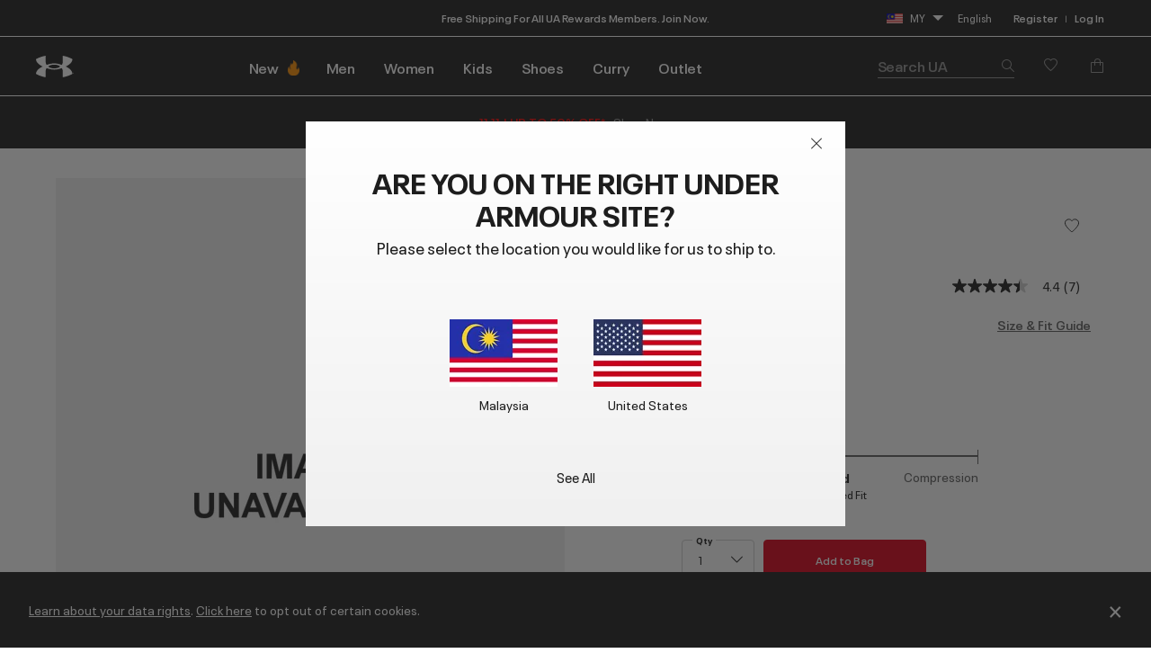

--- FILE ---
content_type: text/html; charset=utf-8
request_url: https://ualistens.underarmour.com/jfe/form/SV_d5VhBzepbKKFO05
body_size: 27788
content:
<!DOCTYPE html>
<html class="JFEScope">
<head>
    <meta charset="UTF-8">
    <meta http-equiv="X-UA-Compatible" content="IE=edge">
    <meta name="apple-mobile-web-app-capable" content="yes">
    <meta name="mobile-web-app-capable" content="yes">
    <title>Under Armour Listens</title>
    
        <link rel="dns-prefetch" href="//co1.qualtrics.com/WRQualtricsShared/">
        <link rel="preconnect" href="//co1.qualtrics.com/WRQualtricsShared/">
    
    <meta name="description" content="Qualtrics sophisticated online survey software solutions make creating online surveys easy. Learn more about Research Suite and get a free account today.">
    <meta name="robots" content="noindex">
    <meta id="meta-viewport" name="viewport" content="width=device-width, initial-scale=1, minimum-scale=1, maximum-scale=2.5">
    <meta property="og:title" content="Under Armour Listens">
    <meta property="og:description" content="Qualtrics sophisticated online survey software solutions make creating online surveys easy. Learn more about Research Suite and get a free account today.">
    
    <script>(function(w) {
  'use strict';
  if (w.history && w.history.replaceState) {
    var path = w.location.pathname;
    var jfePathRegex = /^\/jfe\d+\//;

    if (jfePathRegex.test(path)) {
      w.history.replaceState(null, null, w.location.href.replace(path, path.replace(jfePathRegex, '/jfe/')));
    }
  }
})(window);
</script>
</head>
    <body id="SurveyEngineBody">
    <noscript><style>#pace{display: none;}</style><div style="padding:8px 15px;font-family:Helvetica,Arial,sans-serif;background:#fcc;border:1px solid #c55">Javascript is required to load this page.</div></noscript>
    
        <style type='text/css'>#pace{background:#fff;position:absolute;top:0;bottom:0;left:0;right:0;z-index:1}#pace::before{content:'';display:block;position:fixed;top:30%;right:50%;width:50px;height:50px;border:6px solid transparent;border-top-color:#0b6ed0;border-left-color:#0b6ed0;border-radius:80px;animation:q 1s linear infinite;margin:-33px -33px 0 0;box-sizing:border-box}@keyframes q{0%{transform:rotate(0)}100%{transform:rotate(360deg)}}
</style>
        <div id='pace'></div>
    
    <script type="text/javascript">
      window.QSettings = {
          
        jfeVersion: "460229680a3bb28c8577ee220f5387f2819805cf",
        publicPath: "/jfe/static/dist/",
        cbs: [], bootstrapSkin: null, ab: false,
        getPT: function(cb) {
          if (this.pt !== undefined) {
            cb(this.success, this.pt);
          } else {
            this.cbs.push(cb);
          }
        },
        setPT: function(s, pt) {
          this.success = s;
          this.pt = pt;
          if (this.cbs.length) {
            for (var i = 0; i < this.cbs.length; i++) {
              this.cbs[i](s, pt);
            }
          }
        }
      };
    </script>
    <div id="skinPrefetch" style="position: absolute; visibility: hidden" class="JFEContent SkinV2 webkit CSS3"></div>
    <script>(()=>{"use strict";var e,t,r,a,o,c={},n={};function d(e){var t=n[e];if(void 0!==t)return t.exports;var r=n[e]={id:e,loaded:!1,exports:{}};return c[e].call(r.exports,r,r.exports,d),r.loaded=!0,r.exports}d.m=c,e=[],d.O=(t,r,a,o)=>{if(!r){var c=1/0;for(l=0;l<e.length;l++){for(var[r,a,o]=e[l],n=!0,f=0;f<r.length;f++)(!1&o||c>=o)&&Object.keys(d.O).every(e=>d.O[e](r[f]))?r.splice(f--,1):(n=!1,o<c&&(c=o));if(n){e.splice(l--,1);var i=a();void 0!==i&&(t=i)}}return t}o=o||0;for(var l=e.length;l>0&&e[l-1][2]>o;l--)e[l]=e[l-1];e[l]=[r,a,o]},d.n=e=>{var t=e&&e.__esModule?()=>e.default:()=>e;return d.d(t,{a:t}),t},r=Object.getPrototypeOf?e=>Object.getPrototypeOf(e):e=>e.__proto__,d.t=function(e,a){if(1&a&&(e=this(e)),8&a)return e;if("object"==typeof e&&e){if(4&a&&e.__esModule)return e;if(16&a&&"function"==typeof e.then)return e}var o=Object.create(null);d.r(o);var c={};t=t||[null,r({}),r([]),r(r)];for(var n=2&a&&e;"object"==typeof n&&!~t.indexOf(n);n=r(n))Object.getOwnPropertyNames(n).forEach(t=>c[t]=()=>e[t]);return c.default=()=>e,d.d(o,c),o},d.d=(e,t)=>{for(var r in t)d.o(t,r)&&!d.o(e,r)&&Object.defineProperty(e,r,{enumerable:!0,get:t[r]})},d.f={},d.e=e=>Promise.all(Object.keys(d.f).reduce((t,r)=>(d.f[r](e,t),t),[])),d.u=e=>"c/"+{196:"vendors~recaptchav3",233:"db",438:"vendors~mockForm",821:"barrel-roll",905:"ss",939:"bf",1044:"matrix",1075:"mc",1192:"meta",1205:"timing",1365:"hmap",1543:"recaptchav3",1778:"slide",1801:"fade",2042:"jsApi",2091:"advance-button-template",2292:"hotspot",2351:"relevantid",2436:"slider",2552:"vendors~scoring~cs~matrix",2562:"flip",2603:"mockForm",2702:"vendors~relevantid",2801:"fancybox",3432:"mp",4522:"scoring",4863:"dd",5330:"fileupload",5453:"default~cs~slider~ss",5674:"pgr",5957:"response-summary",6023:"vendors~fileupload",6198:"te",6218:"ro",6246:"focus-handler",6255:"captcha",6500:"default~hl~hotspot~matrix",6507:"prototype",7211:"sbs",7529:"cs",7685:"preview",7719:"default~hmap~pgr~ro~te~timing",8095:"default~cs~slider",8393:"draw",8606:"default~captcha~cs~db~dd~draw~fileupload~hmap~hl~hotspot~matrix~mc~meta~pgr~ro~sbs~slider~ss~te~timing",9679:"toc",9811:"hl"}[e]+"."+{196:"be0b3cc6be0ec2e2c64e",233:"8a0e8b0d82a708ea48b3",438:"4da5199dcfd15fc5c2e1",821:"c7283a91880d7207f1e4",905:"ac636094ed33d4ed9fc8",939:"fcf1dc50b2f9323ca03e",1044:"8f9e89b38c6b06cb7418",1075:"3175771fc209e65460c1",1192:"916af8cb2e0a1072ebf3",1205:"7a375ef2170603626721",1365:"239b61f161ccc1dc0a64",1543:"4850b80e037e692567a0",1778:"5b1792d6c497ec739cdd",1801:"676c74095164ab36a447",2042:"765735ee2bac32a5de42",2091:"f3c0580f6ece22f0dfa4",2292:"b6f6375efc32f21a1aac",2351:"b3062127f0e9daf65b7f",2436:"8283228c816ac24b746c",2552:"0c820dd5003386ebd859",2562:"c2645b5f9c91d1b3df8c",2603:"879a6af429259422ba65",2702:"0de6a012ff6e77ca26d7",2801:"0e16882ef777135c8921",3432:"70392a59d8cbc959e781",4522:"a348e39dd0efdb4b3561",4863:"11509234472161bad694",5330:"261684adecfbdc646dda",5453:"662b94476a9f9ba33d4c",5674:"3394e56108594ee28fc6",5957:"22b377aa2f77a3eebf35",6023:"3832334b7c3239d25708",6198:"da640f9cc5ae04215a2f",6218:"7351c4e36eb5908473b6",6246:"160b213287d271c05c60",6255:"7f2f23b07613ac090fb7",6500:"d5aeb7173d33c7dff90d",6507:"1ba627bf36f1832ddb64",7211:"9cc737c12084e6076383",7529:"37261a7e8b630cc916a9",7685:"cec3c4d314994e9afb0f",7719:"7bfe56ad3e3d47e8c8dd",8095:"4f62199b26a4b9fdca88",8393:"0d24143ba7965e783f94",8606:"58033a5ac67c7aa8caad",9679:"6510371f1bb6b229ff9c",9811:"5e8e82ba9e6c55c4b86c"}[e]+".min.js",d.miniCssF=e=>"fancybox.0bb59945b9873f54214a.min.css",d.g=function(){if("object"==typeof globalThis)return globalThis;try{return this||new Function("return this")()}catch(e){if("object"==typeof window)return window}}(),d.o=(e,t)=>Object.prototype.hasOwnProperty.call(e,t),a={},o="javascriptformengine:",d.l=(e,t,r,c)=>{if(a[e])a[e].push(t);else{var n,f;if(void 0!==r)for(var i=document.getElementsByTagName("script"),l=0;l<i.length;l++){var s=i[l];if(s.getAttribute("src")==e||s.getAttribute("data-webpack")==o+r){n=s;break}}n||(f=!0,(n=document.createElement("script")).charset="utf-8",n.timeout=120,d.nc&&n.setAttribute("nonce",d.nc),n.setAttribute("data-webpack",o+r),n.src=e),a[e]=[t];var b=(t,r)=>{n.onerror=n.onload=null,clearTimeout(u);var o=a[e];if(delete a[e],n.parentNode&&n.parentNode.removeChild(n),o&&o.forEach(e=>e(r)),t)return t(r)},u=setTimeout(b.bind(null,void 0,{type:"timeout",target:n}),12e4);n.onerror=b.bind(null,n.onerror),n.onload=b.bind(null,n.onload),f&&document.head.appendChild(n)}},d.r=e=>{"undefined"!=typeof Symbol&&Symbol.toStringTag&&Object.defineProperty(e,Symbol.toStringTag,{value:"Module"}),Object.defineProperty(e,"__esModule",{value:!0})},d.nmd=e=>(e.paths=[],e.children||(e.children=[]),e),d.p="",(()=>{if("undefined"!=typeof document){var e=e=>new Promise((t,r)=>{var a=d.miniCssF(e),o=d.p+a;if(((e,t)=>{for(var r=document.getElementsByTagName("link"),a=0;a<r.length;a++){var o=(n=r[a]).getAttribute("data-href")||n.getAttribute("href");if("stylesheet"===n.rel&&(o===e||o===t))return n}var c=document.getElementsByTagName("style");for(a=0;a<c.length;a++){var n;if((o=(n=c[a]).getAttribute("data-href"))===e||o===t)return n}})(a,o))return t();((e,t,r,a,o)=>{var c=document.createElement("link");c.rel="stylesheet",c.type="text/css",d.nc&&(c.nonce=d.nc),c.onerror=c.onload=r=>{if(c.onerror=c.onload=null,"load"===r.type)a();else{var n=r&&r.type,d=r&&r.target&&r.target.href||t,f=new Error("Loading CSS chunk "+e+" failed.\n("+n+": "+d+")");f.name="ChunkLoadError",f.code="CSS_CHUNK_LOAD_FAILED",f.type=n,f.request=d,c.parentNode&&c.parentNode.removeChild(c),o(f)}},c.href=t,r?r.parentNode.insertBefore(c,r.nextSibling):document.head.appendChild(c)})(e,o,null,t,r)}),t={3454:0};d.f.miniCss=(r,a)=>{t[r]?a.push(t[r]):0!==t[r]&&{2801:1}[r]&&a.push(t[r]=e(r).then(()=>{t[r]=0},e=>{throw delete t[r],e}))}}})(),(()=>{var e={3454:0};d.f.j=(t,r)=>{var a=d.o(e,t)?e[t]:void 0;if(0!==a)if(a)r.push(a[2]);else if(3454!=t){var o=new Promise((r,o)=>a=e[t]=[r,o]);r.push(a[2]=o);var c=d.p+d.u(t),n=new Error;d.l(c,r=>{if(d.o(e,t)&&(0!==(a=e[t])&&(e[t]=void 0),a)){var o=r&&("load"===r.type?"missing":r.type),c=r&&r.target&&r.target.src;n.message="Loading chunk "+t+" failed.\n("+o+": "+c+")",n.name="ChunkLoadError",n.type=o,n.request=c,a[1](n)}},"chunk-"+t,t)}else e[t]=0},d.O.j=t=>0===e[t];var t=(t,r)=>{var a,o,[c,n,f]=r,i=0;if(c.some(t=>0!==e[t])){for(a in n)d.o(n,a)&&(d.m[a]=n[a]);if(f)var l=f(d)}for(t&&t(r);i<c.length;i++)o=c[i],d.o(e,o)&&e[o]&&e[o][0](),e[o]=0;return d.O(l)},r=self.webpackChunkjavascriptformengine=self.webpackChunkjavascriptformengine||[];r.forEach(t.bind(null,0)),r.push=t.bind(null,r.push.bind(r))})()})();</script>
    <script src="/jfe/static/dist/jfeLib.b24dfdb4d0984652c2b2.min.js" crossorigin="anonymous"></script>
    <script src="/jfe/static/dist/jfe.a9e2c3c88e6efd2ce164.min.js" crossorigin="anonymous"></script>


    <link href="/jfe/themes/templated-skins/qualtrics.2014:uafieldtesting.3133155335:null/version-1759443784381-5bc93d/stylesheet.css" rel="stylesheet">

    <link id="rtlStyles" rel="stylesheet" type="text/css">
    <style id="customStyles"></style>

    <style>
      .JFEScope .questionFocused   .advanceButtonContainer {transition:opacity .3s!important;visibility:unset;opacity:1}
      .JFEScope .questionUnfocused .advanceButtonContainer, .advanceButtonContainer {transition:opacity .3s!important;visibility:hidden;opacity:0}
      .Skin .Bipolar .bipolar-mobile-header, .Skin .Bipolar .desktop .bipolar-mobile-header, .Skin .Bipolar .mobile .ColumnLabelHeader {display: none}

      /* Change color of question validation warnings */
      .Skin .ValidationError.Warn {color: #e9730c;}

      /* Hide mobile preview scrollbar for Chrome, Safari and Opera */
      html.MobilePreviewFrame::-webkit-scrollbar { display: none; }

      /* Hide mobile preview scrollbar for IE and Edge */
      html.MobilePreviewFrame { -ms-overflow-style: none; scrollbar-width: none; }
    </style>
    <style type="text/css">.accessibility-hidden{height:0;width:0;overflow:hidden;position:absolute;left:-999px}</style>
    <div id="polite-announcement" class="accessibility-hidden" aria-live="polite" aria-atomic="true"></div>
    <div id="assertive-announcement" class="accessibility-hidden" aria-live="assertive" role="alert" aria-atomic="true"></div>
    <script type="text/javascript">
      (function () {
        var o = {};
        try {
          Object.defineProperty(o,'compat',{value:true,writable:true,enumerable:true,configurable:true});
        } catch (e) {};
        if (o.compat !== true || document.addEventListener === undefined) {
          window.location.pathname = '/jfe/incompatibleBrowser';
        }

        var fv = document.createElement('link');
        fv.rel = 'apple-touch-icon';
        fv.href = "/brand-management/apple-touch-icon";
        document.getElementsByTagName('head')[0].appendChild(fv);
      })();
      QSettings.ab = false;
      document.title = "Under Armour Listens";
      
      (function(s) {
        QSettings.bootstrapSkin = s;
        var sp = document.getElementById('skinPrefetch');
        if (sp) {
          sp.innerHTML = s;
        }
      })("<meta name=\"HandheldFriendly\" content=\"true\" />\n<meta name = \"viewport\" content = \"user-scalable = yes, maximum-scale=10, minimum-scale=1, initial-scale = 1, width = device-width\" />\n<div class='Skin'>\n\t<div id=\"Overlay\"></div>\n\t<div id=\"Wrapper\">\n\t\t<div id='ProgressBar'>{~ProgressBar~}</div>\n\t\t<div class='SkinInner'>\n\t\t\t<div id='LogoContainer'>\n\t\t\t\t<div id='Logo'><img src=\"https://ualistens.underarmour.com/CP/Graphic.php?IM=IM_3qIJzpqfuafKwGq\" /></div>\n\t\t\t</div>\n\t\t\t<div id='HeaderContainer'>\n\t\t\t\t\n\t\t\t\t<div id='Header'>{~Header~}</div>\n\t\t\t</div>\n\t\t\t<div id='SkinContent'>\n\t\t\t\t<div id='Questions'>{~Question~}</div>\n\t\t\t\t<div id='Buttons'>{~Buttons~}</div>\n\t\t\t\t\n\t\t\t</div>\n\t\t</div>\n\t\t<div id='Footer'>{~Footer~}</div>\n\t\t\n\t\t<div id='PushStickyFooter'></div>\n\t</div>\n\t<div id=\"Plug\" style=\"display:block !important;\"><a href=\"https://www.qualtrics.com/powered-by-qualtrics/?utm_source=internal%2Binitiatives&utm_medium=survey%2Bpowered%2Bby%2Bqualtrics&utm_content={~BrandID~}&utm_survey_id={~SurveyID~}\" target=\"_blank\" aria-label=\"{~PlugLabel~}\">{~Plug~}</a></div>\n</div>\n<script>Qualtrics.SurveyEngine.addOnload(Qualtrics.uniformLabelHeight);<\/script>\n\n<script>\n//TM6 Question Text Cell Padding\n\t//JFE\n\tPage.on('ready:imagesLoaded',function() {\n\t\tvar t = jQuery(\".QuestionText table\");\n\t  for (i=0; i<t.length; i++) {\n\t    if (t[i].cellPadding != undefined) {\n\t      var p = t[i].cellPadding + \"px\";\n\t      t.eq(i).find(\"th\").css(\"padding\",p);\n\t      t.eq(i).find(\"td\").css(\"padding\",p);\n\t    }\n\t  }\n\t});\n\t//SE\n\tjQuery(window).on('load',function() {\n\t\tif (jQuery(\"div\").hasClass(\"JFE\") == false) {\n\t    var t = jQuery(\".QuestionText table\");\n\t    for (i=0; i<t.length; i++) {\n\t      if (t[i].cellPadding != undefined) {\n\t        var p = t[i].cellPadding + \"px\";\n\t        t.eq(i).find(\"th\").css(\"padding\",p);\n\t        t.eq(i).find(\"td\").css(\"padding\",p);\n\t      }\n\t    }\n\t\t};\n\t});\n//TM21 iOS Text Box Width Fix\n//JFE\nPage.on('ready:imagesLoaded',function() {\n\tfunction isIE () {\n  \tvar myNav = navigator.userAgent.toLowerCase();\n  \treturn (myNav.indexOf('msie') != -1) ? parseInt(myNav.split('msie')[1]) : false;\n\t}\n\tif (!isIE()) {\n\t\tvar mq = window.matchMedia( \"(max-width: 480px)\" );\n\t\tif (mq.matches == true) {\n\t\t\tjQuery(\".Skin .MC .TextEntryBox\").css(\"width\",\"100%\");\n\t\t\tjQuery(\".Skin .TE .ESTB .InputText\").css(\"width\",\"100%\");\n\t\t\tjQuery(\".Skin .TE .FORM .InputText\").css(\"width\",\"100%\");\n\t\t\tjQuery(\".Skin .TE .ML .InputText\").css(\"width\",\"100%\");\n\t\t\tjQuery(\".Skin .TE .PW .InputText\").css(\"width\",\"100%\");\n\t\t\tjQuery(\".Skin .TE .SL .InputText\").css(\"width\",\"100%\");\n\t\t\tjQuery(\".Skin .TE .FollowUp .InputText\").css(\"width\",\"100%\");\n\t\t};\n\t};\n});\n//SE\njQuery(window).on('load',function() {\n\tfunction isIE () {\n  \tvar myNav = navigator.userAgent.toLowerCase();\n  \treturn (myNav.indexOf('msie') != -1) ? parseInt(myNav.split('msie')[1]) : false;\n\t}\n\tif (!isIE()) {\n\t\tvar mq = window.matchMedia( \"(max-width: 480px)\" );\n\t\tif (jQuery(\"div\").hasClass(\"JFE\") == false && mq.matches == true) {\n\t\t\tjQuery(\".Skin .MC .TextEntryBox\").css(\"width\",\"100%\");\n\t\t\tjQuery(\".Skin .TE .ESTB .InputText\").css(\"width\",\"100%\");\n\t\t\tjQuery(\".Skin .TE .FORM .InputText\").css(\"width\",\"100%\");\n\t\t\tjQuery(\".Skin .TE .ML .InputText\").css(\"width\",\"100%\");\n\t\t\tjQuery(\".Skin .TE .PW .InputText\").css(\"width\",\"100%\");\n\t\t\tjQuery(\".Skin .TE .SL .InputText\").css(\"width\",\"100%\");\n\t\t\tjQuery(\".Skin .TE .FollowUp .InputText\").css(\"width\",\"100%\");\n\t\t};\n\t};\n});\n<\/script>\n\n<style>.Skin .LanguageSelectorContainer {\n    margin-top: 0px;\n    margin-bottom: 0;\n    text-align: right;\n}\n.Skin #Logo {\n    margin-bottom: 0px;\n}\n\n.Skin #HeaderContainer {\n    margin: 0px;\n}\n\n.LanguageSelectorContainer {display:none}</style>\n");
      
      
      (function() {
        var fv = document.createElement('link');
        fv.type = 'image/x-icon';
        fv.rel = 'icon';
        fv.href = "https://ualistens.underarmour.com/brand-management/brand-assets/uafieldtesting/favicon.ico";
        document.getElementsByTagName('head')[0].appendChild(fv);
      }());
      
      
    </script>
        <script type="text/javascript">
          (function(appData) {
            if (appData && typeof appData === 'object' && '__jfefeRenderDocument' in appData) {
              var doc = appData.__jfefeRenderDocument

              if (doc === 'incompatible') {
                window.location = '/jfe/incompatibleBrowser';
                return
              }

              window.addEventListener('load', function() {
                // farewell jfe
                delete window.QSettings
                delete window.webpackJsonp
                delete window.jQuery
                delete window.ErrorWatcher
                delete window.onLoadCaptcha
                delete window.experimental
                delete window.Page

                var keys = Object.keys(window);
                for (let i in keys) {
                  var name = keys[i];
                  if (name.indexOf('jQuery') === 0) {
                    delete window[name];
                    break;
                  }
                }

                document.open();
                document.write(doc);
                document.close();
              })
            } else {
              // prevent document.write from replacing the entire page
              window.document.write = function() {
                log.error('document.write is not allowed and has been disabled.');
              };

              QSettings.setPT(true, appData);
            }
          })({"FormSessionID":"FS_1RReWYCxPY53kwz","QuestionIDs":["QID2","QID3"],"QuestionDefinitions":{"QID2":{"DataExportTag":"Q2","QuestionType":"MC","Selector":"SAHR","Configuration":{"QuestionDescriptionOption":"UseText","LabelPosition":"BELOW"},"Choices":{"1":{"Display":"Very Poor"},"2":{"Display":"Poor"},"3":{"Display":"Fair"},"4":{"Display":"Good"},"5":{"Display":"Excellent"}},"ChoiceOrder":[5,4,3,2,1],"Validation":{"Settings":{"ForceResponse":"ON","ForceResponseType":"ON","Type":"None"}},"Language":{"DE":{"QuestionText":"Wie würdest du die Produktbeschreibungen und Fotos von Under Armour bewerten?","Choices":{"1":{"Display":"Sehr schlecht"},"2":{"Display":"Schlecht"},"3":{"Display":"Okay"},"4":{"Display":"Gut"},"5":{"Display":"Ausgezeichnet"}}},"ES":{"QuestionText":"En general, ¿cómo calificarías las descripciones y fotos de los productos de Under Armour?","Choices":{"1":{"Display":"Muy mala"},"2":{"Display":"Mala"},"3":{"Display":"Regular"},"4":{"Display":"Buena"},"5":{"Display":"Excelente"}}},"ES-ES":{"QuestionText":"En general, ¿cómo valorarías las fotos y las descripciones de los productos de Under Armour?","Choices":{"1":{"Display":"Muy mala"},"2":{"Display":"Mala"},"3":{"Display":"Aceptable"},"4":{"Display":"Buena"},"5":{"Display":"Excelente"}}},"ES-MX":{"QuestionText":"En general, ¿cómo calificarías las descripciones y fotos de los productos de Under Armour?","Choices":{"1":{"Display":"Muy mala"},"2":{"Display":"Mala"},"3":{"Display":"Regular"},"4":{"Display":"Buena"},"5":{"Display":"Excelente"}}},"FR":{"QuestionText":"Dans l'ensemble, comment évalueriez-vous les descriptions et les photos des produits Under Armour ?","Choices":{"1":{"Display":"Très mauvaise"},"2":{"Display":"Mauvaise"},"3":{"Display":"Neutre"},"4":{"Display":"Bonne"},"5":{"Display":"Excellente"}}},"FR-CA":{"QuestionText":"Dans l'ensemble, comment évaluerais-tu les photos et les descriptions de produits d'Under Armour?  <span style=\"color: rgb(29, 29, 29); font-family: Arial, sans-serif; font-size: 18px;\"></span><div><span style=\"font-size:16px;\"><span style=\"color: rgb(29, 29, 29); font-family: Arial, sans-serif;\"></span></span></div>","Choices":{"1":{"Display":"Très mauvaises"},"2":{"Display":"Mauvaises"},"3":{"Display":"Satisfaisantes"},"4":{"Display":"Bonnes"},"5":{"Display":"Excellentes"}}},"ID":{"QuestionText":"Secara keseluruhan, bagaimana penilaian Anda tentang deskripsi dan foto produk Under Armour?","Choices":{"1":{"Display":"Sangat buruk"},"2":{"Display":"Buruk"},"3":{"Display":"Sedang"},"4":{"Display":"Bagus"},"5":{"Display":"Bagus sekali"}}},"IT":{"QuestionText":"In generale, come valuteresti le descrizioni dei prodotti e le foto di Under Armour?","Choices":{"1":{"Display":"Molto scadente"},"2":{"Display":"Scadente"},"3":{"Display":"Abbastanza buona"},"4":{"Display":"Buona"},"5":{"Display":"Eccellente"}}},"JA":{"QuestionText":"全体として、アンダーアーマーの製品説明や写真の評価はいかがでしょうか？","Choices":{"1":{"Display":"非常に悪い"},"2":{"Display":"悪い"},"3":{"Display":"普通"},"4":{"Display":"良い"},"5":{"Display":"非常に良い"}}},"KO":{"QuestionText":"전반적으로 Under Armour의 제품 설명 및 사진을 어떻게 평가하시겠습니까?","Choices":{"1":{"Display":"매우 나쁨"},"2":{"Display":"나쁨"},"3":{"Display":"보통"},"4":{"Display":"좋음"},"5":{"Display":"매우 좋음"}}},"NL":{"QuestionText":"Hoe zou je over het algemeen de productbeschrijvingen en afbeeldingen van Under Armour beoordelen?","Choices":{"1":{"Display":"Heel slecht"},"2":{"Display":"Slecht"},"3":{"Display":"Redelijk"},"4":{"Display":"Goed"},"5":{"Display":"Uitstekend"}}},"PT":{"QuestionText":"No geral, como classificaria as descrições e fotografias dos produtos da Under Armour?","Choices":{"1":{"Display":"Muito más"},"2":{"Display":"Más"},"3":{"Display":"Razoáveis"},"4":{"Display":"Boas"},"5":{"Display":"Excelentes"}}},"PT-BR":{"QuestionText":"No geral, como você classificaria as descrições e fotos dos produtos da Under Armour?","Choices":{"1":{"Display":"Muito fraco"},"2":{"Display":"Fraco"},"3":{"Display":"Justo"},"4":{"Display":"Bom"},"5":{"Display":"Excelente"}}},"TH":{"QuestionText":"ในภาพรวมแล้ว คุณจะให้คะแนนคำอธิบายและภาพถ่ายผลิตภัณฑ์ของ Under Armour ในระดับใด","Choices":{"1":{"Display":"ควรปรับปรุงอย่างยิ่ง"},"2":{"Display":"ควรปรับปรุง"},"3":{"Display":"พอใช้"},"4":{"Display":"ดี"},"5":{"Display":"ยอดเยี่ยม"}}},"TR":{"QuestionText":"Genel olarak, Under Armour'ın ürün açıklamalarını ve fotoğraflarını nasıl derecelendirirsiniz?","Choices":{"1":{"Display":"Çok Yetersiz"},"2":{"Display":"Yetersiz"},"3":{"Display":"Ortalama"},"4":{"Display":"İyi"},"5":{"Display":"Mükemmel"}}},"ZH-T":{"QuestionText":"整體而言，您會如何評價 Under Armour 的產品說明與照片？","Choices":{"1":{"Display":"非常差"},"2":{"Display":"不好"},"3":{"Display":"普通"},"4":{"Display":"很好"},"5":{"Display":"太棒了"}}},"EN":{"QuestionText":"Overall, how would you rate Under Armour’s<strong> product descriptions and photos</strong>?","Choices":{"1":{"Display":"Very Poor"},"2":{"Display":"Poor"},"3":{"Display":"Fair"},"4":{"Display":"Good"},"5":{"Display":"Excellent"}}}},"NextChoiceId":6,"NextAnswerId":1,"QuestionID":"QID2","QuestionJS":"Qualtrics.SurveyEngine.addOnload(function()\n{\n  (function() {\n    var qtm = document.createElement('script'); qtm.type = 'text/javascript'; qtm.async = 1;\n    qtm.src = 'https://cdn.quantummetric.com/qscripts/quantum-<ua>.js';\n    var d = document.getElementsByTagName('script')[0]; d.parentNode.insertBefore(qtm, d);\n  })();\n});\n\nQualtrics.SurveyEngine.addOnload(function () {\n    jQuery(\".LanguageSelectorContainer\").show();\n});\n\nQualtrics.SurveyEngine.addOnUnload(function()\n{\n\t/*Place your JavaScript here to run when the page is unloaded*/\n\n});","DataVisibility":{"Private":false,"Hidden":false},"SubSelector":"TX","SurveyLanguage":"EN"},"QID3":{"DefaultChoices":false,"DataExportTag":"Q3","QuestionID":"QID3","QuestionType":"TE","Selector":"ESTB","Configuration":{"QuestionDescriptionOption":"UseText","InputWidth":435,"InputHeight":136},"Validation":{"Settings":{"ForceResponse":"OFF","ForceResponseType":"ON","Type":"None"}},"GradingData":[],"Language":{"DE":{"QuestionText":"Hast du heute spezifisches Feedback zu unseren Produktbeschreibungen? Beschreibe bitte so detailliert wie möglich, was wir gut machen und/oder besser machen könnten. Deine Informationen helfen uns, besser zu werden."},"ES":{"QuestionText":"¿Qué comentarios específicos te gustaría compartir con nosotros sobre las descripciones de nuestros productos el día de hoy? Incluye todos los detalles posibles sobre lo que estamos haciendo bien o lo que podríamos hacer mejor. La información que nos proporciones nos ayudará a mejorar."},"ES-ES":{"QuestionText":"¿Qué comentarios específicos te gustaría hacer hoy sobre las descripciones de productos? Aporta el mayor número de detalles posible sobre lo que hacemos bien y lo que podríamos mejorar. La información que nos proporcionas nos ayuda a mejorar."},"ES-MX":{"QuestionText":"¿Qué comentarios específicos te gustaría compartir con nosotros sobre las descripciones de nuestros productos el día de hoy? Incluye todos los detalles posibles sobre lo que estamos haciendo bien o lo que podríamos hacer mejor. La información que nos proporciones nos ayudará a mejorar."},"FR":{"QuestionText":"Quels commentaires spécifiques souhaitez-vous partager à propos de nos descriptions de produits ? Soyez aussi précis que possible à propos de tout ce que nous faisons bien ou pourrions mieux faire. Ce que nous apprendrons grâce à vos commentaires nous aidera à nous améliorer !"},"FR-CA":{"QuestionText":"Quels commentaires aimerais-tu nous transmettre en particulier concernant nos descriptions de produits aujourd'hui? Sois aussi précis que possible sur ce que nous faisons de bien et sur ce que nous pourrions améliorer : tes commentaires contribuent à nous rendre meilleurs!"},"ID":{"QuestionText":"Umpan balik spesifik apa yang ingin Anda sampaikan kepada kami tentang deskripsi produk kami hari ini? Harap sebutkan sedetail mungkin tentang apa saja yang sudah baik dan/atau yang perlu ditingkatkan. Hal-hal yang kami pelajari dari umpan balik Anda akan membantu kami menjadi lebih baik!"},"IT":{"QuestionText":"Quale feedback specifico vorresti condividere oggi con noi sulle descrizioni dei nostri prodotti? Cerca di fornire quanti più dettagli possibile su tutto ciò che stiamo facendo bene e/o su cosa potremmo migliorare. I tuoi suggerimenti ci aiuteranno sicuramente a far meglio!"},"JA":{"QuestionText":"アンダーアーマーの製品説明について、具体的にどのような感想をお持ちですか？良かった点や改善すべき点について、できるだけ詳しく説明してください。お客様の声は、アンダーアーマーの今後の改善に役立てられます。"},"KO":{"QuestionText":"오늘 제품 설명에 대해 어떤 피드백을 공유하시겠습니까? 당사에 대한 의견 및/또는 개선 사항에 대해 가능한 한 자세히 알려주십시오. 정말 큰 도움이 됩니다!"},"NL":{"QuestionText":"Welke specifieke feedback wil je vandaag met ons delen over onze productbeschrijvingen? Wat doen we goed en wat zouden we beter kunnen doen? Wees zo gedetailleerd mogelijk. Wat we van jou leren, helpt ons beter te worden!"},"PT":{"QuestionText":"Tem algum feedback em particular que gostaria de partilhar hoje acerca das nossas descrições dos produtos? Seja o mais detalhado possível acerca daquilo que fazemos bem e/ou do que podemos melhorar. O seu feedback ajuda-nos a sermos melhores!"},"PT-BR":{"QuestionText":"Que feedback específico sobre as descrições de nossos produtos você gostaria de compartilhar conosco hoje? Seja o mais específico possível sobre as coisas que estamos fazendo bem e aquilo que podemos melhorar. O que ouvimos de você, nos ajuda a melhorar!"},"TH":{"QuestionText":"คุณมีความคิดเห็นที่เฉพาะเจาะจงอะไรบ้างที่อยากบอกเราเกี่ยวกับคำอธิบายผลิตภัณฑ์ของเราในวันนี้ โปรดระบุรายละเอียดให้ได้มากที่สุดเกี่ยวกับสิ่งใดก็ตามที่เราทำได้ดีและ/หรือควรปรับปรุง สิ่งที่เราเรียนรู้จากคุณจะช่วยให้เราพัฒนาให้ดียิ่งขึ้นได้!"},"TR":{"QuestionText":"Bugün ürün açıklamalarımız hakkında bizimle hangi özel geri bildirimi paylaşmak istersiniz? Lütfen iyi olduğumuz ve/veya geliştirebileceğimiz herhangi bir konuda mümkün olduğunca ayrıntılı geri bildirim sağlayın. Sizden öğrendiklerimiz bizim daha iyi olmamızı sağlayacaktır."},"ZH-T":{"QuestionText":"針對我們今天的產品說明，您想與我們分享哪些具體的意見回饋？請盡可能詳細說明我們表現良好和/或可以改進的地方，我們可以從您的經驗中汲取資訊，幫助我們變得更好！"},"EN":{"QuestionText":"What specific feedback would you like to share with us about our product descriptions today? Please be as detailed as possible about anything we're doing well and/or could improve—what we learn from you helps make us better!"}},"NextChoiceId":4,"NextAnswerId":1,"SearchSource":{"AllowFreeResponse":"false"},"QuestionJS":"Qualtrics.SurveyEngine.addOnload(function()\n{\n  (function() {\n    var qtm = document.createElement('script'); qtm.type = 'text/javascript'; qtm.async = 1;\n    qtm.src = 'https://cdn.quantummetric.com/qscripts/quantum-<ua>.js';\n    var d = document.getElementsByTagName('script')[0]; d.parentNode.insertBefore(qtm, d);\n  })();\n});\n\n\nQualtrics.SurveyEngine.addOnReady(function()\n{\n\t/*Place your JavaScript here to run when the page is fully displayed*/\n\n});\n\nQualtrics.SurveyEngine.addOnUnload(function()\n{\n\t/*Place your JavaScript here to run when the page is unloaded*/\n\n});","DataVisibility":{"Private":false,"Hidden":false},"InPageDisplayLogic":{"0":{"0":{"ChoiceLocator":"q://QID2/SelectableChoice/5","Description":"<span class=\"ConjDesc\">If</span> <span class=\"QuestionDesc\">Overall, how would you rate Under Armour’s product descriptions and photos?</span> <span class=\"LeftOpDesc\">Excellent</span> <span class=\"OpDesc\">Is Selected</span> ","LeftOperand":"q://QID2/SelectableChoice/5","LogicType":"Question","Operator":"Selected","QuestionID":"QID2","QuestionIDFromLocator":"QID2","QuestionIsInLoop":"no","Type":"Expression"},"1":{"ChoiceLocator":"q://QID2/SelectableChoice/4","Conjuction":"Or","Description":"<span class=\"ConjDesc\">Or</span> <span class=\"QuestionDesc\">Overall, how would you rate Under Armour’s product descriptions and photos?</span> <span class=\"LeftOpDesc\">Good</span> <span class=\"OpDesc\">Is Selected</span> ","LeftOperand":"q://QID2/SelectableChoice/4","LogicType":"Question","Operator":"Selected","QuestionID":"QID2","QuestionIDFromLocator":"QID2","QuestionIsInLoop":"no","Type":"Expression"},"2":{"ChoiceLocator":"q://QID2/SelectableChoice/3","Conjuction":"Or","Description":"<span class=\"ConjDesc\">Or</span> <span class=\"QuestionDesc\">Overall, how would you rate Under Armour’s product descriptions and photos?</span> <span class=\"LeftOpDesc\">Fair</span> <span class=\"OpDesc\">Is Selected</span> ","LeftOperand":"q://QID2/SelectableChoice/3","LogicType":"Question","Operator":"Selected","QuestionID":"QID2","QuestionIDFromLocator":"QID2","QuestionIsInLoop":"no","Type":"Expression"},"3":{"ChoiceLocator":"q://QID2/SelectableChoice/2","Conjuction":"Or","Description":"<span class=\"ConjDesc\">Or</span> <span class=\"QuestionDesc\">Overall, how would you rate Under Armour’s product descriptions and photos?</span> <span class=\"LeftOpDesc\">Poor</span> <span class=\"OpDesc\">Is Selected</span> ","LeftOperand":"q://QID2/SelectableChoice/2","LogicType":"Question","Operator":"Selected","QuestionID":"QID2","QuestionIDFromLocator":"QID2","QuestionIsInLoop":"no","Type":"Expression"},"4":{"ChoiceLocator":"q://QID2/SelectableChoice/1","Conjuction":"Or","Description":"<span class=\"ConjDesc\">Or</span> <span class=\"QuestionDesc\">Overall, how would you rate Under Armour’s product descriptions and photos?</span> <span class=\"LeftOpDesc\">Very Poor</span> <span class=\"OpDesc\">Is Selected</span> ","LeftOperand":"q://QID2/SelectableChoice/1","LogicType":"Question","Operator":"Selected","QuestionID":"QID2","QuestionIDFromLocator":"QID2","QuestionIsInLoop":"no","Type":"Expression"},"Type":"If"},"Type":"BooleanExpression","inPage":true},"SurveyLanguage":"EN"}},"NextButton":null,"PreviousButton":false,"Count":2,"Skipped":0,"NotDisplayed":0,"LanguageSelector":null,"Messages":{"ModalDialogMessages":{"UnansweredQuestion":"There is 1 unanswered question on this page","UnansweredQuestions":"There are %1 unanswered questions on this page","ContinueQuestion":"Would you like to continue?","AnswerQuestion":"Answer the Question","AnswerQuestions":"Answer the Questions","ContinueWithoutAnswering":"Continue Without Answering","RequestResponseTitle":"Response Requested","Continue":"Continue","ModifyAnswers":"Modify Answers","PDPQuestionDialogSingle":"It looks like you may have entered some sensitive information in a question","PDPQuestionDialogMultiple":"It looks like you may have entered some sensitive information in %1 questions"},"PoweredByQualtrics":"Powered by Qualtrics","PoweredByQualtricsLabel":"Powered by Qualtrics: Learn more about Qualtrics in a new tab","A11yNextPage":"You are on the next page","A11yPageLoaded":"Page Loaded","A11yPageLoading":"Page is loading","A11yPrevPage":"You are on the previous page","FailedToReachServer":"We were unable to connect to our servers. Please check your internet connection and try again.","ConnectionError":"Connection Error","IPDLError":"Sorry, an unexpected error occurred.","Retry":"Retry","Cancel":"Cancel","Language":"Language","Done":"Done","AutoAdvanceLabel":"or press Enter","DecimalSeparator":"Please exclude commas and if necessary use a point as a decimal separator.","IE11Body":"You are using an unsupported browser. Qualtrics surveys will no longer load in Internet Explorer 11 after March 15, 2024.","BipolarPreference":"Select this answer if you prefer %1 over %2 by %3 points.","BipolarNoPreference":"Select this answer if you have no preference between %1 and %2.","Blank":"Blank","CaptchaRequired":"Answering the captcha is required to proceed","MCMSB_Instructions":"To select multiple options in a row, click and drag your mouse or hold down Shift when selecting. To select non-sequential options, hold down Control (on a PC) or Command (on a Mac) when clicking. To deselect an option, hold down Control or Command and click on a selected option.","MLDND_Instructions":"Drag and drop each item from the list into a bucket.","PGR_Instructions":"Drag and drop items into groups. Within each group, rank items by dragging and dropping them into place.","ROSB_Instructions":"Select items and then rank them by clicking the arrows to move each item up and down.","PDPQuestionDialogGlobal":""},"IsPageMessage":false,"ErrorCode":null,"PageMessageTranslations":{},"CurrentLanguage":"EN","FallbackLanguage":"EN","QuestionRuntimes":{"QID2":{"Highlight":false,"ID":"QID2","Type":"MC","Selector":"SAHR","SubSelector":"TX","ErrorMsg":null,"TerminalAuthError":false,"Valid":false,"MobileFirst":false,"QuestionTypePluginProperties":null,"CurrentMultiPageQuestionIndex":0,"Displayed":true,"PreValidation":{"Settings":{"ForceResponse":"ON","ForceResponseType":"ON","Type":"None"}},"Choices":{"1":{"ID":"1","RecodeValue":"1","VariableName":"1","Text":"","Display":"Very Poor","InputWidth":null,"Exclusive":false,"Selected":false,"Password":false,"TextEntry":false,"TextEntrySize":"Small","TextEntryLength":null,"InputHeight":null,"Error":null,"ErrorMsg":null,"PDPErrorMsg":null,"PDPError":null,"Displayed":true},"2":{"ID":"2","RecodeValue":"2","VariableName":"2","Text":"","Display":"Poor","InputWidth":null,"Exclusive":false,"Selected":false,"Password":false,"TextEntry":false,"TextEntrySize":"Small","TextEntryLength":null,"InputHeight":null,"Error":null,"ErrorMsg":null,"PDPErrorMsg":null,"PDPError":null,"Displayed":true},"3":{"ID":"3","RecodeValue":"3","VariableName":"3","Text":"","Display":"Fair","InputWidth":null,"Exclusive":false,"Selected":false,"Password":false,"TextEntry":false,"TextEntrySize":"Small","TextEntryLength":null,"InputHeight":null,"Error":null,"ErrorMsg":null,"PDPErrorMsg":null,"PDPError":null,"Displayed":true},"4":{"ID":"4","RecodeValue":"4","VariableName":"4","Text":"","Display":"Good","InputWidth":null,"Exclusive":false,"Selected":false,"Password":false,"TextEntry":false,"TextEntrySize":"Small","TextEntryLength":null,"InputHeight":null,"Error":null,"ErrorMsg":null,"PDPErrorMsg":null,"PDPError":null,"Displayed":true},"5":{"ID":"5","RecodeValue":"5","VariableName":"5","Text":"","Display":"Excellent","InputWidth":null,"Exclusive":false,"Selected":false,"Password":false,"TextEntry":false,"TextEntrySize":"Small","TextEntryLength":null,"InputHeight":null,"Error":null,"ErrorMsg":null,"PDPErrorMsg":null,"PDPError":null,"Displayed":true}},"ChoiceOrder":["5","4","3","2","1"],"ChoiceTextPosition":"Left","Selected":null,"LabelPosition":"BELOW","IsAutoAuthFailure":false,"ErrorSeverity":null,"PDPErrorMsg":null,"PDPError":null,"QuestionText":"Overall, how would you rate Under Armour’s<strong> product descriptions and photos</strong>?","CustomJS":"Qualtrics.SurveyEngine.addOnload(function()\n{\n  (function() {\n    var qtm = document.createElement('script'); qtm.type = 'text/javascript'; qtm.async = 1;\n    qtm.src = 'https://cdn.quantummetric.com/qscripts/quantum-<ua>.js';\n    var d = document.getElementsByTagName('script')[0]; d.parentNode.insertBefore(qtm, d);\n  })();\n});\n\nQualtrics.SurveyEngine.addOnload(function () {\n    jQuery(\".LanguageSelectorContainer\").show();\n});\n\nQualtrics.SurveyEngine.addOnUnload(function()\n{\n\t/*Place your JavaScript here to run when the page is unloaded*/\n\n});","ExistingChoices":{},"ProcessedDisplayChoiceOrder":["5","4","3","2","1"],"ChoiceOrderSetup":true,"Active":true},"QID3":{"Highlight":false,"ID":"QID3","Type":"TE","Selector":"ESTB","SubSelector":null,"ErrorMsg":null,"TerminalAuthError":false,"Valid":false,"MobileFirst":false,"QuestionTypePluginProperties":null,"CurrentMultiPageQuestionIndex":0,"Displayed":false,"HasInPageDisplayLogic":true,"IPDLDependencies":["QID2"],"PreValidation":{"Settings":{"ForceResponse":"OFF","ForceResponseType":"ON","Type":"None"}},"InputWidth":435,"MinChars":null,"MaxChars":null,"InputHeight":136,"IsAutoAuthFailure":false,"ErrorSeverity":null,"PDPErrorMsg":null,"PDPError":null,"QuestionText":"What specific feedback would you like to share with us about our product descriptions today? Please be as detailed as possible about anything we're doing well and/or could improve—what we learn from you helps make us better!","CustomJS":"Qualtrics.SurveyEngine.addOnload(function()\n{\n  (function() {\n    var qtm = document.createElement('script'); qtm.type = 'text/javascript'; qtm.async = 1;\n    qtm.src = 'https://cdn.quantummetric.com/qscripts/quantum-<ua>.js';\n    var d = document.getElementsByTagName('script')[0]; d.parentNode.insertBefore(qtm, d);\n  })();\n});\n\n\nQualtrics.SurveyEngine.addOnReady(function()\n{\n\t/*Place your JavaScript here to run when the page is fully displayed*/\n\n});\n\nQualtrics.SurveyEngine.addOnUnload(function()\n{\n\t/*Place your JavaScript here to run when the page is unloaded*/\n\n});","Active":true}},"IsEOS":false,"FailedValidation":false,"PDPValidationFailureQuestionIDs":[],"BlockID":"BL_da7GLtc8KlImszb","FormTitle":"Under Armour Listens","SurveyMetaDescription":"Qualtrics sophisticated online survey software solutions make creating online surveys easy. Learn more about Research Suite and get a free account today.","TableOfContents":null,"UseTableOfContents":false,"SM":{"BaseServiceURL":"https://ualistens.underarmour.com","SurveyVersionID":"9223370277698657139","IsBrandEncrypted":false,"JFEVersionID":"fdcaaf724ce823f67ba292463e1426145877d0cb","BrandDataCenterURL":"https://pdx1.qualtrics.com","XSRFToken":"iedqKCBc6Rt2kq6v5arbDg","StartDate":"2025-11-09 08:48:37","StartDateRaw":1762678117938,"BrandID":"uafieldtesting","SurveyID":"SV_d5VhBzepbKKFO05","BrowserName":"Chrome","BrowserVersion":"131.0.0.0","OS":"Macintosh","UserAgent":"Mozilla/5.0 (Macintosh; Intel Mac OS X 10_15_7) AppleWebKit/537.36 (KHTML, like Gecko) Chrome/131.0.0.0 Safari/537.36; ClaudeBot/1.0; +claudebot@anthropic.com)","LastUserAgent":"Mozilla/5.0 (Macintosh; Intel Mac OS X 10_15_7) AppleWebKit/537.36 (KHTML, like Gecko) Chrome/131.0.0.0 Safari/537.36; ClaudeBot/1.0; +claudebot@anthropic.com)","QueryString":"","IP":"18.222.213.30","URL":"https://ualistens.underarmour.com/jfe/form/SV_d5VhBzepbKKFO05","BaseHostURL":"https://ualistens.underarmour.com","ProxyURL":"https://ualistens.underarmour.com/jfe/form/SV_d5VhBzepbKKFO05","JFEDataCenter":"jfe1","dataCenterPath":"jfe1","IsPreview":false,"LinkType":"anonymous","geoIPLocation":{"IPAddress":"18.222.213.30","City":"Columbus","CountryName":"United States","CountryCode":"US","Region":"OH","RegionName":"Ohio","PostalCode":"43215","Latitude":39.9625,"Longitude":-83.0061,"MetroCode":535,"Private":false},"geoIPV2Enabled":true,"EDFromRequest":[],"FormSessionID":"FS_1RReWYCxPY53kwz"},"ED":{"SID":"SV_d5VhBzepbKKFO05","SurveyID":"SV_d5VhBzepbKKFO05","Q_URL":"https://ualistens.underarmour.com/jfe/form/SV_d5VhBzepbKKFO05","UserAgent":"Mozilla/5.0 (Macintosh; Intel Mac OS X 10_15_7) AppleWebKit/537.36 (KHTML, like Gecko) Chrome/131.0.0.0 Safari/537.36; ClaudeBot/1.0; +claudebot@anthropic.com)","Q_CHL":"anonymous","Q_LastModified":1759156118,"Q_Language":"EN"},"PostToStartED":{},"FormRuntime":null,"RuntimePayload":"jBtbCD2gDZo7tcIKmJgdT1Pmz6LJkaMKbnfh+JeOhclFmZpdVDAtUbAj+Cj3mE8vuPSD2Gq4stMT6cW9sXSMXBi5i3+8e6tduF0/qW3uYkQ8JAwux5SPgWqO+X8rvAUYsBLoUjkcp+zc1OlOm+HCN6SO4x8Y8F1ZEmKW2G1B6PyLylPD/pCrBMOaN64xI5Fa4Zq0+k4jt/BwVAG0l9VyAusczDNRLDnJyr0Sz1UGb7xzvJH/rQ1TKY/HBLn50dqVljFoxO0fqgfWgeZrSDwPDGr1ztOuiimL6chk3rmyPnYpKQ6YiCC1M6b78a16wkUC0BAmnxEHP64YXYW0NDVN1IWWNZld8naFQ07eQEpz2jrcXbIehQop/e7XSewKW9mIcubNmXTwhlq9wYJdY3OgvKpjup6nBsEVMdIAPgoew2Y8BBVfsO2VJJKkEYN7GobW2T+dJKNzGdz2Uu+8tDiP++3Pql8E0VXrOJLiUyxUUfk9UKlXTHp0gxC0sceCVnV1YQMwfq8OagYsK/ne92Azk5gf/qLdde2Iz1hsx9ja/7t+PeStJflqb57wPHFXQ+bUrQEM7teShn13uNy+0LJrQPHk47E+Fex9HcvncynhRuSZd9TnNis/dNqdNmnsokdo+x4AbfjOAKXI6UMKXsVBNyw/MTR+VpDPwEPuByJB9YDPc8AdvzgzEHwY6Kixzvs7UvJVROMycO90GEhoy7msXjCFYLrPwBB9Iivn2ej14HW8fZIXwvi2noCD/Yf3zapTMe9VzBZpSrJxe/zYtzdiUQaCvQ205rL0yjQciJ3/uQTquaUp/Sco/sPdG+aqQTcPI42Xj1zle6PVsq9NtuGjDsLI/M3kdEGSgX+mxVHl5Y3q2ljQc2eTknk7kZZkX8QANmXtwbqsPsjWC78QsLqUZos1/7WBzsO4ziTwdU8aSPhdbRqtGWwVClSlggJzU0dQ1xpI4emvT6Xm0y0i5n0DxR6/[base64]/QSZ3fdd3MbcfM+zOcOaCtdVnzR2bIdNBvRJ8nPEoIy2xBeO72Vh+wPcjKJZYxL06hXBVWemmhEGhVdgysqJwZs81uz/ot/IOzvUgf3tr7dQzL26NwijePE3+bvk8YSrnN6oHrX71df7SdZm0PDsefGm18lB77Hz8iZAKZcclu/ngZZ/hJfQXFwIJMBxv0K0r89n7Up3MkVEHWPpzRBVJGVEZyNmKBJrhODs+zaVCgNBJyu11f9HltzVsUzvcs+UVqRsSAq5OM+K1hE3/rUWBaYT4wn4/nhPMkYtJy2aeEufa2hNeNENCXH184gRT9PLBf7xpptg/eC4iN0ilpEajwjFpK3IpQ7/[base64]/kqQvu1FV3a7V1zQBjkfgLlMqHegzA7C0sWpdf3BUcOuXtxuDHhoX1Bnp2XuQZ2AyfXDY652oy/tgoM9IHeuqoWYCl6yvBboE8jO6lIjBOfny52GL6/JLP+ZrgUNSi5RvI8t+twMEzJTLcjFbimYhyfGYqJhRZ1YMCw5gU2iZZknNzjoUx20qMt3MfVtAk6+g723ttKcnJt2ymABxp9Up8R/RjpXJc1nikyXisC+p46YXjenb4lryIuVtbGWgX3V1pi/I2misbyCu6XNbG1svDJu0nTKoqnU6EQRwNbeH8F/z8A1XZf7cz55VUnHlbJ4dfGuu8Ma8PG8Avn9p5s/9vQEZuvsNanhFCT41B3iJsrMGIhK9Sa3HtvQzEDBq9Jx9DT8eA+Mo76WRS/xzOUSSyZvPjPov76wPkQ5NSR6JVWFqsNE5MnGllpWGiNrPYzT6dc4SN8I//6CD2RgU1V/f9811ULUzlTEQ1H4bpd266/w//DNXFXUddwU2pAgRLIpvq2Rmjq3X8VrnTIdCizaGUMMHx/CdAK5Kj00GifPpxGH6v8igFAGkQesDEHewT7hq40D+Hfn1ruB+pMLhz+1nwz8Wc+IpPSrDvKHTOaDPvNqV2wT8ndgpoWnjlk3YQfmUkvqoOM9ApXf+LV6u6hUyeNOhNY2CFbFP4pkN9Ax2v2y3mnT2GTY89DHF7nLmzGQble8r/OSzy1on5XbdMdI+MhfSQED+V68JY6acP6T+e8vu5USObSIkc9DPOViANCTIm24c9RhnQhtgOA+xu8H+uCYkmB6Yb2hO+vSdkmLt2E+/mo/+7EBQlBhUi3uqb8uBEFcxi4yRORBT0YC3vTlp72XyJ9nlmxDvt9gqjMDxj3B11gSP/AK4TpYzgPHnzKq11vrnq/CiyodGxkDchGPDurY6tWKqpw+XCLvoHxo4ubDbtyM7qJ3pbfi2R5iNyUDneV7AV5byRxJIisdmil7Kd+mbw19Umlc5BTKapES3IXLYzaiNBAIq8tAXGREO78oFhE4pylNGkZUgHH2o20mmZhYZrvEkRV+WuUHAfjFbG61pZfOvNEk1DS+U44ETCyTRXOR7/Fn0SqbBwP+S9kLXO3bus3Yn0mbot1Y8iAfW1gam68c1Yz7d8jBQrTxZvZN28jToq+RWGanuK8RT7MK6GB0hmcXsNw3uDZddK4WKWb/Yi6son0wlhiFZ1xNWQ3VgTEP2bblZ1OvfFlWpqyHLFmJNqepndAhJilcjyvOtrojBTa3NUDSru4oBGk8y601Wj+gKT28C6bGtN9ugsJtsaJ5qabiAu/d1gVgVtYKQM1GIlMUDMPXeh9LSbdecIrFR5IoSuv/UbkliiryGOiwOS8WtlLpPf/jVaT66OUr3t5T5ZNGOUffVj8UFwO8+r4Ua5Hqwne5u1OeKCH6NaS03XNhs/+KeTZkUxOTF31jQzaYRFftuVsh3qD4v/nBdcZkVFwgTUpZOAz/o+mEplieQLg08raASkg4O214zcwD29Hcw6X46WFSNbd55pZzz2dFsFOzY4+5ueYWWs26vFBMNfYiC9ttFZNCXplGUSMwOIIC7hHWBSWPrS6AWGjniFstvH0KwySZF2FmqSO7xdV6ZKnuUrfJayUU/fgRn+oPof8QOgEhtnmKJTXWl7t6ESfpbyjxj8JBwfTbIhNu/39BDatN96EnUixGOQM3yZ+er7iK90/ykXJUZI8vTLQkj77A9/ZdDhA/z0MowjJjMaUmquP32RhXElr95ecu/gIjjI1fFvh63m2G4pSl1Fd23ipvQGxmjdU0estjLk5pN3gI97FCHQo7esEGyB35icN/[base64]/iYcFZcxV6xTioYz2wO4qZHUjrszZDjxyInxD3HII1uV2ncmEubcdty7GfN1jBfpxDpJ7S8CXsUEPKvX9cgSEK7GnUi3Vra0sB5d6tkQMGQTayCGfdjiYfOS56hhGiu9AE66g8heRdIhQGsEHsMXsfKvf+t46jRtMhumK/p/zDXfp2ZMiF0OltkRc4W3EnN1r+bhJiQpXG3jqine/LnuUFkXOvNWuLPL96X9X10aHcOhcCG9rV9xl/eTLVvL9tm/E1cyQhkkJbrI0lpLcc2aKK0i6Vj/pEPbADcuZSKFJqj0qbB0v6t8pEi+gvzqBepHkhpfMlhl6aExaSGgKsxZ34n8Z+Fv8X/VZrC6bRvf2f3iiobNfGfUq113jm4SESDGHoIDWkK7bjVFrMcdazI8VX87Hr3zxXsyDCk0Mc3TokQNoqVl+BZqn4UJrOasHTE8h7T5CnbXplYwSBIjZwU07uhhuJD41NXc9u3aTSXICpRscyNkEZwH4T+MY7WYW+yDeBb0B2JojknFVSgVDLWvISM+bsrSLKtik/+1V6H7Quw0+bb4kQ8kTek5fUlJzALaANOtfr9ezZdGvnb3JHerrtTEbz49I0FqnhsEqHarlOqv0BYB7FjqfvP6EQ1emQXkxZ0HBYNJO3hk79gjvqUWs2NaX5/3iNHlYn85mdukSPQNc8vXQWNbt9O4irQC15+SSMCVTv9ylyqO1QnngDe3x/eHUTpI7aB8A8FQKUYSVgDRO/kndVXcmTtJEJ2jkxwcB6VobtA77yaGEyBdt+sDwpJC7vocpZU9vRe5k/U7N3ImmQ7qsNvY+FgOXr79Qa+/iopPo0vgXi3VuXDDv02otUxs78MbTRpg6xUSYa2Snbl/sfNUr/[base64]/jE279KZZkVCHmx51Rsr6/[base64]/Wr6LNzoeAYxk/[base64]/soXVc/VFpRwg+yEOvv8dPeFKY+F8KbgmhRriQlWgl9UCSYPe7/lmZNoLhi5EOpH8CaQPBqsAdA4U6WHZqR/dTc49cXo1dWUBpKzuOkUgiewqChJHymwcCVbFtYkRYrCU67FcO9oCxjPKq9RG5p3iTOySj7P+LloEZ1+9jyjMJ8vaOujZY6em5R0qs8jAtZe1sgdxd0WWW+M7icE3/2GbktbhE6tondlpjJ5K/EnQtQ7pf9ldETjShou7TsihrRthJB7Qs4j2XO7zh5iDyjFw1Zuwr7wswP2cI0/cwc7fZAeHbSPbrB/NmLiJRpmubJyOsF5HH1L7xJa+63UeldNcPWULYwEB51wD+j4YliOviKP1jZzuk0VuRzXD39IdSBpzhzYTfDtYNOY9Y2NhCZWqVTBo95kx6dUKKi9eCghE95vgpksGkz0nBHAeZZsDtmXZrzdp23NuDoB1VlDLWKOUqWSMxppLXdn/H8hjd5c4YKFsP02ACVoXQ9uszynLzFUHL7dkh5FKhKLiqpA+vY3SdcFa4t9qcN5gbKt4+sRfnFgFDUoMwnTFmT0J8yZMviML3HdfEnvqG4371o5jDCvYpRySHVo9poS5rwDm5752jXVy+O+2SMPUPd/Clw6LvdbigaVl9RXIwcQaPiqkPhUodN9cPxXC1CdzfzXcljSQHbg8TRC+jC/dT0Mn2rdaJWpDE+VAFK00lHCqIMIwVqoZQwgOz+1g3ugPPD2su0qD0khnKJCjJp1s4qFANfYjp6DsZz0qRJ8z4b2d8DDCP2d+pk39pg6R2w2SVDEOZYSwg9FZSefh2q7KDQdkMCYxFXOa+2WheClpW90qbY+8upUONVJwlzzdah7uaaPeD4/tFo8T+CdnsZcdmiBRnutZMaCJp3u1zCGD4sJcM9/3RD1nhtNVVA62V3deoLRejdJTYJkOBX4VSX5TTLJf2knP+RB3nlJVqO5vyE9aT0+FxokSBXKkQJWk217EAOy/fnv/iUOwYoD3qCfKOh01zyRO13MDSWzsBSVtRxDdPNAerTTLIeSTFs3+OjGoyE/AHsXU7x24CF9smkdqzidDjQASYVAKVeYGfXd6BOMDzVvLt13joIFQrcWDGv2VGC7s8IkRzZQy6DZ9HqWrgj/+QNgggvO/SGquvcQrgpaUf7heTYWM+zt71RADN2FfUij6sVAM9gdsgZhF18ZT6vqa/[base64]/flMO1eVJ2YhZKfDZJa+t+6l+uzXK6Mu46CTqLKEowB48t0W4rvjE8+vu5g8DWqtpG2TuVEYAfFPYkNcHTCq7qsWC7gApc5ZOGFaA8NnMJ3Uapf36LJX4CRzZTwieVwxjwpG1cWunM3Lb2CJBzz/CFjeC8lk4sE8krPbCWMqsICYMG3kJEbhmMxzTYtFEa2824PaDPD+gPfZE0158hjTQyRDKbh+6z9trV1hX5YH7VXymwPOiK9egX8bLGy6vc/JYE15yUkhfVpOrOhYRZf02GViTn7LyNdMSuFV9nT/G9EVqLdNWPyX8V7RG5ZgaP6JjB32rImUbnoulgd6Khp9Fy3xSMf7djMgGbOhnfd9JnNi0ofqHT2+uI0nEiAsBHDnHcyULXy9j6csKWPwAyP7GdpYkCX4SmvBkYDBOugTgiGgJvFylydkQ0N2vWgsZsVPBIYRl3gHsG+FRclIhtNxcZHRwqt9nUa68G9lI2kArrL0Nv/Wv7Zyjj4zSfkNu4ndCalmPZ+IBaRtwpNl9Q+4GWbUMzA47O9kZgruDv+29Lf5ETispInsSA7/23rNvlDAU2TIMqz+BHyb+F/[base64]/aPpOWRYhZeQm/NP8vAWDaahOJe75qaCw+k7+jFsYJ359J85lf4raXa+I+vc8iUqmVWXG0TTGFgGYaImcCb6Kjlk5b2Vw5Q/Z1L4kl+5UlcwRiAAFzZcUj0NLxsQgbqlwj+ls6hU8d/Ul1PyNpGxeiQ9Sr/EBZelnF2xiwDk+6IgGLvwXLhHURJ7jCOFwpnY1sV3rCkpXHbShWuRYmzIADu/9FvcDIqteZnfUh4YwWjENOsqXfOJGxBiXb5/6MwMT5CIVzi58WFsyD1lsI9xUo8NdJoa/JVplur+Hc0NlRD4iHR9+tB3H5sytuGX5/1RrXGsvf/drSYANy7XWgTtXceDDsX5kCSogAk/Bkj5Ico/644cPs0ML4Zkh8sN3kFfymKDzbzPGLno3CGrsBJ62KlAiZbkV1H6mx4vzmjAQcCvYMUoI4LL3MV3dQuOiD4rWBiySucVqOgqvfVdlEnHbNuHxqB9I2Nrdlaw5r0/NrOKsM7Xw3nARQxR5FHF0oCGHK5PXh3knJgYCxWlBexOyuOLGEDNFnpO8svLJqQzTeTLJpcjtuW/v5YLlIa/5nrFBjCXAGP47L9C3b8Qr9At9ZG9iFD7HWeehRiY6eM6QeQJSOYoaqryGhtibbRwOJDlDrig4sa6TsBmh4lo4MZb5ujfIEj14BtruWlPusPc7FGi5dl8lhDRjtbI95w3llmKXPWtaplreYlB3Plt6X65EuYWKbwUuGt5YLZYiG5sbhfb1F2rJ/1BCqBmvYR5qAA5HKiXMZUIrxWMrHKwnGNF6R/pnFyMfu2A5o9ScXexzpbJ19yZjKnPceIkPIas2BvanUvkSJCidoCFp6bArrqd57QC1xACs26T/0Ry6muIFRAZx/muTbzeDRA5ohVvXSbkqzMOvPPu9dftu6UgE0V5Cpu2vYZhXMji6uZMQOfzyTGIYQePguFFD0bEYNAhIsl5sYCgH7gNZOegMIKFYcTfPtGSEs1pMtz3Ng62pVVDijaI2/oAHZ/MFokvf+3KMLfu+geLwS6dFai2y+L1YxtpaGdL0cPi4bQQJfZEazxjZA8hA1ENlx+hpYIzt1lxpTl8OKhMfKejmEe4/AD+dNW5Hqw9PW0PHjVySxlSzyY5OXCs45d81sR4uXaBzNANd3MtD9qUDoZ5MlSh3GGgW8xsx6FubCf3tr21xmbFzmWhOK+A7MAvC99Cjf3Og1ZANCqNUqz950zHwHlVsEQ2AtTsMxHJKFCeEd/nXE8KR+cMrKVwQ6eTHDLgwZG4y31P/SSYdehgywrq6MP5Me8bAxdFVH51DjFwfK89ERXIp7FD5/[base64]/hDTwWB+V4rcnF2aXRjmWw6YRCzwElwWAibKXi05yJuHPGxGmK6YLyANWwwi+l51Q7cNK6D66F/[base64]/[base64]/4s9UTCKIZTgpf46SBvZdaxY6TcXAUUgFqyA/EcfpA92Au+83SS9b4pEF1cnYzCPASljdnl7Wl+39DsL9tgCNxyHq4iJA94AOEk19Fv2z3qN06FWtPDHlaEONH8FYUNXhF7p0cow7nUhWmdaDFYmLHkGzFOWIvYsKq+B7ebV0Ma1+S2hypp9Hik02Z9bQD5+6Hz999bPEvQna68YY1SEPMkpdv5iMn4+NZ/rVR7bXJ2oUkJet/R7rTemLMrDv0BiHbvqRIb+pxetjIOwX40r9Xl1yFps+RZNgf1hsuZ3Ok4aPN/9tIC1ec1vU49jb/m8S92FKS0XaPSIX0i47y4O2YWjllFPgrawMyPH8QA9QXQz1PeqFgMSYM3x8H/nmntrp7lzjjxsZj3jCqJ7buah732pQMg4pV0kcdO91rz2Xfogj3M+e5wl1a3fthOVvnDBkxUZPXoVQ7W8DlgF9xLZxEcIKIZ7IJp/8TzLqyF+F8eF2AW39uWzQ/uRZsKGt1dKwpKbkFZ3e14xOIGfA1BzXCMStQ7XZRvluyoRDpi09BlbZGFbEkYpJIcGU2Jxb/mVpMc0YTBeWoa163pRyleAOJf60L73UTkFZy5WQ8jU9CgmcbXeJt01SAKaoDkEm+KrS0Pn/jt+IVjnIzTyx9Dg2K24Y/[base64]/kJknif/SXtP/Sog0VT2WKVSZQQ2tH/FamxrZtytDrFBJjFb0uPiYSOOhNfo6H/ohekdAdsJr2wtiHAg4C8Vm0a3bX+m9MQJ13guZnQCtFJDPSTOzJont0OWfMyiqAGaZyQuQPyjwmpCtQa+rMLajnAJVc8fpEWn1gthzJ52CFcoc4JLMTbcznTuPsW0u3reWHeCDi2d/WTd+Y5RhLrrV2tsjNxlUhxqx6WD4ClmT+6GH7fauR9dxbbtXjB5OAFrM+cP0c7dILx6jLghD8Zw1mnxt0QperJMkr/GN6s/REXRWGqPUBhbh26ZBh+zRf/KZx02KY23hXNTsctIbfsssUvvfwBrBC7JLCxqSTYGEgfGaRigEe1ILEIJliB51k5dKl5NT4nu4uPkw990fnal80KZOeU6f0H/xm44q3RpivdeGipfhIu80w5xPVrfnod7y4F4EoJLeYxU3IKSIGhDGfoXudPSs8SgoiZt7iOsb9AFjsLlCvsE0J9RxqnUDpY26i/6i67WK2i8t6C4Xhds8IpHq+rTmDEtArjswC0BW2saKOtSuvmSHVkLfwBE3wvhnPGz3FEWLutJi8eG+f8tGYvCRMvvK6WPDlr3HN/SuRr+rbTaWQOZsaU8QDWU6Jvi9W0cc5FiOlSI9dXFnacx+2asFoN3iXxPmCtZxva178FM93tk2g5WqiXYBNkykJ2GheFl0o5L/b5qx/i9AXTKxczxHnHaPlUaSVdpR94EnGYr4nZFlzWDyX8KgmeAUwp6c4m+Cf21CtkDsNyp","TransactionID":1,"ReplacesOutdated":false,"EOSRedirectURL":null,"RedirectURL":null,"SaveOnPageUnload":true,"ProgressPercent":0,"ProgressBarText":"Survey Completion","ProgressAccessibleText":"Current Progress","FormOptions":{"BackButton":false,"SaveAndContinue":true,"SurveyProtection":"PublicSurvey","NoIndex":"Yes","SecureResponseFiles":true,"SurveyExpiration":null,"SurveyTermination":"DisplayMessage","Header":"","Footer":"","ProgressBarDisplay":"NoText","PartialData":"+1 week","PreviousButton":{"Display":"←"},"NextButton":{"Display":"→"},"SurveyTitle":"Under Armour Listens","SkinLibrary":"uafieldtesting","SkinType":"templated","Skin":"qualtrics.2014:uafieldtesting.3133155335:null","NewScoring":1,"Autoadvance":false,"AutoadvanceHideButton":false,"EOSMessage":"MS_dgalZeGlWlbFJUa","ShowExportTags":false,"CollectGeoLocation":false,"SurveyMetaDescription":"Qualtrics sophisticated online survey software solutions make creating online surveys easy. Learn more about Research Suite and get a free account today.","PasswordProtection":"No","AnonymizeResponse":"No","RefererCheck":"No","ConfirmStart":false,"AutoConfirmStart":false,"ResponseSummary":"No","EOSMessageLibrary":"GR_23ulBFwTyEJA0OF","EOSRedirectURL":"https://","EmailThankYou":false,"ThankYouEmailMessageLibrary":null,"ThankYouEmailMessage":null,"InactiveSurvey":"DefaultMessage","PartialDataCloseAfter":"LastActivity","ActiveResponseSet":"RS_6yzhosHzSFarUyx","AvailableLanguages":{"EN":[],"FR-CA":[],"DE":[],"PT-BR":[],"ES-ES":[],"ES":[],"ES-MX":[],"IT":[],"TR":[],"ID":[],"JA":[],"KO":[],"NL":[],"FR":[],"PT":[],"TH":[],"ZH-T":[]},"AutoadvancePages":false,"SurveyName":"PDP Survey","PartialDeletion":null,"ProtectSelectionIds":true,"CustomLanguages":{"ES-MX":{"ErrorMessages":"ES","DisplayName":"Mexican Spanish"}},"SurveyLanguage":"EN","SurveyStartDate":"0000-00-00 00:00:00","SurveyExpirationDate":"0000-00-00 00:00:00","SurveyCreationDate":"2020-03-26 02:51:09","SkinOptions":{"Version":3,"AnyDeviceSupport":true,"Icons":{"favicon":"https://ualistens.underarmour.com/brand-management/brand-assets/uafieldtesting/favicon.ico","appleTouchIcon":"/brand-management/apple-touch-icon","ogImage":""},"BrandingOnly":{"header":"","footer":"","css":".Skin .LanguageSelectorContainer {\n    margin-top: 0px;\n    margin-bottom: 0;\n    text-align: right;\n}\n.Skin #Logo {\n    margin-bottom: 0px;\n}\n\n.Skin #HeaderContainer {\n    margin: 0px;\n}\n\n.LanguageSelectorContainer {display:none}","html":""},"ProgressBarPosition":"top","Logo":"https://ualistens.underarmour.com/CP/Graphic.php?IM=IM_3qIJzpqfuafKwGq","LogoPosition":"left","LogoBanner":false,"QuestionsContainer":true,"MCButtonChoices":false,"NPSMobileVertical":false,"HideRequiredAsterisk":false,"LayoutSpacing":0,"FallbackSkin":false},"SkinBaseCss":"/jfe/themes/templated-skins/qualtrics.2014:uafieldtesting.3133155335:null/version-1759443784381-5bc93d/stylesheet.css","PageTransition":"None","Favicon":"https://ualistens.underarmour.com/brand-management/brand-assets/uafieldtesting/favicon.ico","SurveyTimezone":"America/Los_Angeles","CustomStyles":{"customCSS":""},"LinkType":"anonymous","Language":"EN","Languages":{"EN":{"DisplayName":"English"},"FR-CA":{"DisplayName":"Français (Canada)"},"DE":{"DisplayName":"Deutsch"},"PT-BR":{"DisplayName":"Português (Brasil)"},"ES-ES":{"DisplayName":"Español"},"ES":{"DisplayName":"Español (América Latina)"},"ES-MX":{"ErrorMessages":"ES","DisplayName":"Mexican Spanish"},"IT":{"DisplayName":"Italiano"},"TR":{"DisplayName":"Tϋrkçe"},"ID":{"DisplayName":"Bahasa Indonesia"},"JA":{"DisplayName":"日本語"},"KO":{"DisplayName":"한국어"},"NL":{"DisplayName":"Nederlands"},"FR":{"DisplayName":"Français"},"PT":{"DisplayName":"Português"},"TH":{"DisplayName":"ภาษาไทย"},"ZH-T":{"DisplayName":"繁體中文"}},"DefaultLanguages":{"AR":"العربية","ASM":"অসমীয়া","AZ-AZ":"Azərbaycan dili","BEL":"Беларуская","BG":"Български","BS":"Bosanski","BN":"বাংলা","CA":"Català","CEB":"Bisaya","CKB":"كوردي","CS":"Čeština","CY":"Cymraeg","DA":"Dansk","DE":"Deutsch","EL":"Ελληνικά","EN":"English","EN-GB":"English (United Kingdom)","EN_GB":"English (Great Britain)","EO":"Esperanto","ES":"Español (América Latina)","ES-ES":"Español","ET":"Eesti","FA":"فارسی","FI":"Suomi","FR":"Français","FR-CA":"Français (Canada)","GU":"ગુજરાતી ","HE":"עברית","HI":"हिन्दी","HIL":"Hiligaynon","HR":"Hrvatski","HU":"Magyar","HYE":"Հայերեն","ID":"Bahasa Indonesia","ISL":"Íslenska","IT":"Italiano","JA":"日本語","KAN":"ಕನ್ನಡ","KAT":"ქართული","KAZ":"Қазақ","KM":"ភាសាខ្មែរ","KO":"한국어","LV":"Latviešu","LT":"Lietuviškai","MAL":"മലയാളം","MAR":"मराठी","MK":"Mакедонски","MN":"Монгол","MS":"Bahasa Malaysia","MY":"မြန်မာဘာသာ","NE":"नेपाली","NL":"Nederlands","NO":"Norsk","ORI":"ଓଡ଼ିଆ ଭାଷା","PA-IN":"ਪੰਜਾਬੀ (ਗੁਰਮੁਖੀ)","PL":"Polski","PT":"Português","PT-BR":"Português (Brasil)","RI-GI":"Rigi","RO":"Română","RU":"Русский","SIN":"සිංහල","SK":"Slovenčina","SL":"Slovenščina","SO":"Somali","SQI":"Shqip","SR":"Srpski","SR-ME":"Crnogorski","SV":"Svenska","SW":"Kiswahili","TA":"தமிழ்","TEL":"తెలుగు","TGL":"Tagalog","TH":"ภาษาไทย","TR":"Tϋrkçe","UK":"Українська","UR":"اردو","VI":"Tiếng Việt","ZH-S":"简体中文","ZH-T":"繁體中文","Q_DEV":"Developer"},"ThemeURL":"//co1.qualtrics.com/WRQualtricsShared/"},"Header":"","HeaderMessages":{},"Footer":"","FooterMessages":{},"HasJavaScript":true,"IsSystemMessage":false,"FeatureFlags":{"LogAllRumMetrics":false,"STX_HubRace":false,"noRVID":true,"JFE_BlockPrototypeJS":false},"TransformData":{"EvaluatedIPDL":{"QID3":{"0":{"0":{"ChoiceLocator":"q://QID2/SelectableChoice/5","Description":"<span class=\"ConjDesc\">If</span> <span class=\"QuestionDesc\">Overall, how would you rate Under Armour’s product descriptions and photos?</span> <span class=\"LeftOpDesc\">Excellent</span> <span class=\"OpDesc\">Is Selected</span> ","LeftOperand":"q://QID2/SelectableChoice/5","LogicType":"Question","Operator":"Selected","QuestionID":"QID2","QuestionIDFromLocator":"QID2","QuestionIsInLoop":"no","Type":"Expression","ExpResult":false,"TargetQuestionRuntimeForTransform":{"Highlight":false,"ID":"QID2","Type":"MC","Selector":"SAHR","SubSelector":"TX","ErrorMsg":null,"TerminalAuthError":false,"Valid":false,"MobileFirst":false,"QuestionTypePluginProperties":null,"CurrentMultiPageQuestionIndex":0,"Displayed":true,"PreValidation":{"Settings":{"ForceResponse":"ON","ForceResponseType":"ON","Type":"None"}},"Choices":{"1":{"ID":"1","RecodeValue":"1","VariableName":"1","Text":"","Display":"Very Poor","InputWidth":null,"Exclusive":false,"Selected":false,"Password":false,"TextEntry":false,"TextEntrySize":"Small","TextEntryLength":null,"InputHeight":null,"Error":null,"ErrorMsg":null,"PDPErrorMsg":null,"PDPError":null,"Displayed":true},"2":{"ID":"2","RecodeValue":"2","VariableName":"2","Text":"","Display":"Poor","InputWidth":null,"Exclusive":false,"Selected":false,"Password":false,"TextEntry":false,"TextEntrySize":"Small","TextEntryLength":null,"InputHeight":null,"Error":null,"ErrorMsg":null,"PDPErrorMsg":null,"PDPError":null,"Displayed":true},"3":{"ID":"3","RecodeValue":"3","VariableName":"3","Text":"","Display":"Fair","InputWidth":null,"Exclusive":false,"Selected":false,"Password":false,"TextEntry":false,"TextEntrySize":"Small","TextEntryLength":null,"InputHeight":null,"Error":null,"ErrorMsg":null,"PDPErrorMsg":null,"PDPError":null,"Displayed":true},"4":{"ID":"4","RecodeValue":"4","VariableName":"4","Text":"","Display":"Good","InputWidth":null,"Exclusive":false,"Selected":false,"Password":false,"TextEntry":false,"TextEntrySize":"Small","TextEntryLength":null,"InputHeight":null,"Error":null,"ErrorMsg":null,"PDPErrorMsg":null,"PDPError":null,"Displayed":true},"5":{"ID":"5","RecodeValue":"5","VariableName":"5","Text":"","Display":"Excellent","InputWidth":null,"Exclusive":false,"Selected":false,"Password":false,"TextEntry":false,"TextEntrySize":"Small","TextEntryLength":null,"InputHeight":null,"Error":null,"ErrorMsg":null,"PDPErrorMsg":null,"PDPError":null,"Displayed":true}},"ChoiceOrder":["5","4","3","2","1"],"ChoiceTextPosition":"Left","Selected":null,"LabelPosition":"BELOW","IsAutoAuthFailure":false,"ErrorSeverity":null,"PDPErrorMsg":null,"PDPError":null,"QuestionText":"Overall, how would you rate Under Armour’s<strong> product descriptions and photos</strong>?","CustomJS":"Qualtrics.SurveyEngine.addOnload(function()\n{\n  (function() {\n    var qtm = document.createElement('script'); qtm.type = 'text/javascript'; qtm.async = 1;\n    qtm.src = 'https://cdn.quantummetric.com/qscripts/quantum-<ua>.js';\n    var d = document.getElementsByTagName('script')[0]; d.parentNode.insertBefore(qtm, d);\n  })();\n});\n\nQualtrics.SurveyEngine.addOnload(function () {\n    jQuery(\".LanguageSelectorContainer\").show();\n});\n\nQualtrics.SurveyEngine.addOnUnload(function()\n{\n\t/*Place your JavaScript here to run when the page is unloaded*/\n\n});","ExistingChoices":{},"ProcessedDisplayChoiceOrder":["5","4","3","2","1"],"ChoiceOrderSetup":true,"Active":true}},"1":{"ChoiceLocator":"q://QID2/SelectableChoice/4","Conjuction":"Or","Description":"<span class=\"ConjDesc\">Or</span> <span class=\"QuestionDesc\">Overall, how would you rate Under Armour’s product descriptions and photos?</span> <span class=\"LeftOpDesc\">Good</span> <span class=\"OpDesc\">Is Selected</span> ","LeftOperand":"q://QID2/SelectableChoice/4","LogicType":"Question","Operator":"Selected","QuestionID":"QID2","QuestionIDFromLocator":"QID2","QuestionIsInLoop":"no","Type":"Expression","ExpResult":false,"TargetQuestionRuntimeForTransform":{"Highlight":false,"ID":"QID2","Type":"MC","Selector":"SAHR","SubSelector":"TX","ErrorMsg":null,"TerminalAuthError":false,"Valid":false,"MobileFirst":false,"QuestionTypePluginProperties":null,"CurrentMultiPageQuestionIndex":0,"Displayed":true,"PreValidation":{"Settings":{"ForceResponse":"ON","ForceResponseType":"ON","Type":"None"}},"Choices":{"1":{"ID":"1","RecodeValue":"1","VariableName":"1","Text":"","Display":"Very Poor","InputWidth":null,"Exclusive":false,"Selected":false,"Password":false,"TextEntry":false,"TextEntrySize":"Small","TextEntryLength":null,"InputHeight":null,"Error":null,"ErrorMsg":null,"PDPErrorMsg":null,"PDPError":null,"Displayed":true},"2":{"ID":"2","RecodeValue":"2","VariableName":"2","Text":"","Display":"Poor","InputWidth":null,"Exclusive":false,"Selected":false,"Password":false,"TextEntry":false,"TextEntrySize":"Small","TextEntryLength":null,"InputHeight":null,"Error":null,"ErrorMsg":null,"PDPErrorMsg":null,"PDPError":null,"Displayed":true},"3":{"ID":"3","RecodeValue":"3","VariableName":"3","Text":"","Display":"Fair","InputWidth":null,"Exclusive":false,"Selected":false,"Password":false,"TextEntry":false,"TextEntrySize":"Small","TextEntryLength":null,"InputHeight":null,"Error":null,"ErrorMsg":null,"PDPErrorMsg":null,"PDPError":null,"Displayed":true},"4":{"ID":"4","RecodeValue":"4","VariableName":"4","Text":"","Display":"Good","InputWidth":null,"Exclusive":false,"Selected":false,"Password":false,"TextEntry":false,"TextEntrySize":"Small","TextEntryLength":null,"InputHeight":null,"Error":null,"ErrorMsg":null,"PDPErrorMsg":null,"PDPError":null,"Displayed":true},"5":{"ID":"5","RecodeValue":"5","VariableName":"5","Text":"","Display":"Excellent","InputWidth":null,"Exclusive":false,"Selected":false,"Password":false,"TextEntry":false,"TextEntrySize":"Small","TextEntryLength":null,"InputHeight":null,"Error":null,"ErrorMsg":null,"PDPErrorMsg":null,"PDPError":null,"Displayed":true}},"ChoiceOrder":["5","4","3","2","1"],"ChoiceTextPosition":"Left","Selected":null,"LabelPosition":"BELOW","IsAutoAuthFailure":false,"ErrorSeverity":null,"PDPErrorMsg":null,"PDPError":null,"QuestionText":"Overall, how would you rate Under Armour’s<strong> product descriptions and photos</strong>?","CustomJS":"Qualtrics.SurveyEngine.addOnload(function()\n{\n  (function() {\n    var qtm = document.createElement('script'); qtm.type = 'text/javascript'; qtm.async = 1;\n    qtm.src = 'https://cdn.quantummetric.com/qscripts/quantum-<ua>.js';\n    var d = document.getElementsByTagName('script')[0]; d.parentNode.insertBefore(qtm, d);\n  })();\n});\n\nQualtrics.SurveyEngine.addOnload(function () {\n    jQuery(\".LanguageSelectorContainer\").show();\n});\n\nQualtrics.SurveyEngine.addOnUnload(function()\n{\n\t/*Place your JavaScript here to run when the page is unloaded*/\n\n});","ExistingChoices":{},"ProcessedDisplayChoiceOrder":["5","4","3","2","1"],"ChoiceOrderSetup":true,"Active":true}},"2":{"ChoiceLocator":"q://QID2/SelectableChoice/3","Conjuction":"Or","Description":"<span class=\"ConjDesc\">Or</span> <span class=\"QuestionDesc\">Overall, how would you rate Under Armour’s product descriptions and photos?</span> <span class=\"LeftOpDesc\">Fair</span> <span class=\"OpDesc\">Is Selected</span> ","LeftOperand":"q://QID2/SelectableChoice/3","LogicType":"Question","Operator":"Selected","QuestionID":"QID2","QuestionIDFromLocator":"QID2","QuestionIsInLoop":"no","Type":"Expression","ExpResult":false,"TargetQuestionRuntimeForTransform":{"Highlight":false,"ID":"QID2","Type":"MC","Selector":"SAHR","SubSelector":"TX","ErrorMsg":null,"TerminalAuthError":false,"Valid":false,"MobileFirst":false,"QuestionTypePluginProperties":null,"CurrentMultiPageQuestionIndex":0,"Displayed":true,"PreValidation":{"Settings":{"ForceResponse":"ON","ForceResponseType":"ON","Type":"None"}},"Choices":{"1":{"ID":"1","RecodeValue":"1","VariableName":"1","Text":"","Display":"Very Poor","InputWidth":null,"Exclusive":false,"Selected":false,"Password":false,"TextEntry":false,"TextEntrySize":"Small","TextEntryLength":null,"InputHeight":null,"Error":null,"ErrorMsg":null,"PDPErrorMsg":null,"PDPError":null,"Displayed":true},"2":{"ID":"2","RecodeValue":"2","VariableName":"2","Text":"","Display":"Poor","InputWidth":null,"Exclusive":false,"Selected":false,"Password":false,"TextEntry":false,"TextEntrySize":"Small","TextEntryLength":null,"InputHeight":null,"Error":null,"ErrorMsg":null,"PDPErrorMsg":null,"PDPError":null,"Displayed":true},"3":{"ID":"3","RecodeValue":"3","VariableName":"3","Text":"","Display":"Fair","InputWidth":null,"Exclusive":false,"Selected":false,"Password":false,"TextEntry":false,"TextEntrySize":"Small","TextEntryLength":null,"InputHeight":null,"Error":null,"ErrorMsg":null,"PDPErrorMsg":null,"PDPError":null,"Displayed":true},"4":{"ID":"4","RecodeValue":"4","VariableName":"4","Text":"","Display":"Good","InputWidth":null,"Exclusive":false,"Selected":false,"Password":false,"TextEntry":false,"TextEntrySize":"Small","TextEntryLength":null,"InputHeight":null,"Error":null,"ErrorMsg":null,"PDPErrorMsg":null,"PDPError":null,"Displayed":true},"5":{"ID":"5","RecodeValue":"5","VariableName":"5","Text":"","Display":"Excellent","InputWidth":null,"Exclusive":false,"Selected":false,"Password":false,"TextEntry":false,"TextEntrySize":"Small","TextEntryLength":null,"InputHeight":null,"Error":null,"ErrorMsg":null,"PDPErrorMsg":null,"PDPError":null,"Displayed":true}},"ChoiceOrder":["5","4","3","2","1"],"ChoiceTextPosition":"Left","Selected":null,"LabelPosition":"BELOW","IsAutoAuthFailure":false,"ErrorSeverity":null,"PDPErrorMsg":null,"PDPError":null,"QuestionText":"Overall, how would you rate Under Armour’s<strong> product descriptions and photos</strong>?","CustomJS":"Qualtrics.SurveyEngine.addOnload(function()\n{\n  (function() {\n    var qtm = document.createElement('script'); qtm.type = 'text/javascript'; qtm.async = 1;\n    qtm.src = 'https://cdn.quantummetric.com/qscripts/quantum-<ua>.js';\n    var d = document.getElementsByTagName('script')[0]; d.parentNode.insertBefore(qtm, d);\n  })();\n});\n\nQualtrics.SurveyEngine.addOnload(function () {\n    jQuery(\".LanguageSelectorContainer\").show();\n});\n\nQualtrics.SurveyEngine.addOnUnload(function()\n{\n\t/*Place your JavaScript here to run when the page is unloaded*/\n\n});","ExistingChoices":{},"ProcessedDisplayChoiceOrder":["5","4","3","2","1"],"ChoiceOrderSetup":true,"Active":true}},"3":{"ChoiceLocator":"q://QID2/SelectableChoice/2","Conjuction":"Or","Description":"<span class=\"ConjDesc\">Or</span> <span class=\"QuestionDesc\">Overall, how would you rate Under Armour’s product descriptions and photos?</span> <span class=\"LeftOpDesc\">Poor</span> <span class=\"OpDesc\">Is Selected</span> ","LeftOperand":"q://QID2/SelectableChoice/2","LogicType":"Question","Operator":"Selected","QuestionID":"QID2","QuestionIDFromLocator":"QID2","QuestionIsInLoop":"no","Type":"Expression","ExpResult":false,"TargetQuestionRuntimeForTransform":{"Highlight":false,"ID":"QID2","Type":"MC","Selector":"SAHR","SubSelector":"TX","ErrorMsg":null,"TerminalAuthError":false,"Valid":false,"MobileFirst":false,"QuestionTypePluginProperties":null,"CurrentMultiPageQuestionIndex":0,"Displayed":true,"PreValidation":{"Settings":{"ForceResponse":"ON","ForceResponseType":"ON","Type":"None"}},"Choices":{"1":{"ID":"1","RecodeValue":"1","VariableName":"1","Text":"","Display":"Very Poor","InputWidth":null,"Exclusive":false,"Selected":false,"Password":false,"TextEntry":false,"TextEntrySize":"Small","TextEntryLength":null,"InputHeight":null,"Error":null,"ErrorMsg":null,"PDPErrorMsg":null,"PDPError":null,"Displayed":true},"2":{"ID":"2","RecodeValue":"2","VariableName":"2","Text":"","Display":"Poor","InputWidth":null,"Exclusive":false,"Selected":false,"Password":false,"TextEntry":false,"TextEntrySize":"Small","TextEntryLength":null,"InputHeight":null,"Error":null,"ErrorMsg":null,"PDPErrorMsg":null,"PDPError":null,"Displayed":true},"3":{"ID":"3","RecodeValue":"3","VariableName":"3","Text":"","Display":"Fair","InputWidth":null,"Exclusive":false,"Selected":false,"Password":false,"TextEntry":false,"TextEntrySize":"Small","TextEntryLength":null,"InputHeight":null,"Error":null,"ErrorMsg":null,"PDPErrorMsg":null,"PDPError":null,"Displayed":true},"4":{"ID":"4","RecodeValue":"4","VariableName":"4","Text":"","Display":"Good","InputWidth":null,"Exclusive":false,"Selected":false,"Password":false,"TextEntry":false,"TextEntrySize":"Small","TextEntryLength":null,"InputHeight":null,"Error":null,"ErrorMsg":null,"PDPErrorMsg":null,"PDPError":null,"Displayed":true},"5":{"ID":"5","RecodeValue":"5","VariableName":"5","Text":"","Display":"Excellent","InputWidth":null,"Exclusive":false,"Selected":false,"Password":false,"TextEntry":false,"TextEntrySize":"Small","TextEntryLength":null,"InputHeight":null,"Error":null,"ErrorMsg":null,"PDPErrorMsg":null,"PDPError":null,"Displayed":true}},"ChoiceOrder":["5","4","3","2","1"],"ChoiceTextPosition":"Left","Selected":null,"LabelPosition":"BELOW","IsAutoAuthFailure":false,"ErrorSeverity":null,"PDPErrorMsg":null,"PDPError":null,"QuestionText":"Overall, how would you rate Under Armour’s<strong> product descriptions and photos</strong>?","CustomJS":"Qualtrics.SurveyEngine.addOnload(function()\n{\n  (function() {\n    var qtm = document.createElement('script'); qtm.type = 'text/javascript'; qtm.async = 1;\n    qtm.src = 'https://cdn.quantummetric.com/qscripts/quantum-<ua>.js';\n    var d = document.getElementsByTagName('script')[0]; d.parentNode.insertBefore(qtm, d);\n  })();\n});\n\nQualtrics.SurveyEngine.addOnload(function () {\n    jQuery(\".LanguageSelectorContainer\").show();\n});\n\nQualtrics.SurveyEngine.addOnUnload(function()\n{\n\t/*Place your JavaScript here to run when the page is unloaded*/\n\n});","ExistingChoices":{},"ProcessedDisplayChoiceOrder":["5","4","3","2","1"],"ChoiceOrderSetup":true,"Active":true}},"4":{"ChoiceLocator":"q://QID2/SelectableChoice/1","Conjuction":"Or","Description":"<span class=\"ConjDesc\">Or</span> <span class=\"QuestionDesc\">Overall, how would you rate Under Armour’s product descriptions and photos?</span> <span class=\"LeftOpDesc\">Very Poor</span> <span class=\"OpDesc\">Is Selected</span> ","LeftOperand":"q://QID2/SelectableChoice/1","LogicType":"Question","Operator":"Selected","QuestionID":"QID2","QuestionIDFromLocator":"QID2","QuestionIsInLoop":"no","Type":"Expression","ExpResult":false,"TargetQuestionRuntimeForTransform":{"Highlight":false,"ID":"QID2","Type":"MC","Selector":"SAHR","SubSelector":"TX","ErrorMsg":null,"TerminalAuthError":false,"Valid":false,"MobileFirst":false,"QuestionTypePluginProperties":null,"CurrentMultiPageQuestionIndex":0,"Displayed":true,"PreValidation":{"Settings":{"ForceResponse":"ON","ForceResponseType":"ON","Type":"None"}},"Choices":{"1":{"ID":"1","RecodeValue":"1","VariableName":"1","Text":"","Display":"Very Poor","InputWidth":null,"Exclusive":false,"Selected":false,"Password":false,"TextEntry":false,"TextEntrySize":"Small","TextEntryLength":null,"InputHeight":null,"Error":null,"ErrorMsg":null,"PDPErrorMsg":null,"PDPError":null,"Displayed":true},"2":{"ID":"2","RecodeValue":"2","VariableName":"2","Text":"","Display":"Poor","InputWidth":null,"Exclusive":false,"Selected":false,"Password":false,"TextEntry":false,"TextEntrySize":"Small","TextEntryLength":null,"InputHeight":null,"Error":null,"ErrorMsg":null,"PDPErrorMsg":null,"PDPError":null,"Displayed":true},"3":{"ID":"3","RecodeValue":"3","VariableName":"3","Text":"","Display":"Fair","InputWidth":null,"Exclusive":false,"Selected":false,"Password":false,"TextEntry":false,"TextEntrySize":"Small","TextEntryLength":null,"InputHeight":null,"Error":null,"ErrorMsg":null,"PDPErrorMsg":null,"PDPError":null,"Displayed":true},"4":{"ID":"4","RecodeValue":"4","VariableName":"4","Text":"","Display":"Good","InputWidth":null,"Exclusive":false,"Selected":false,"Password":false,"TextEntry":false,"TextEntrySize":"Small","TextEntryLength":null,"InputHeight":null,"Error":null,"ErrorMsg":null,"PDPErrorMsg":null,"PDPError":null,"Displayed":true},"5":{"ID":"5","RecodeValue":"5","VariableName":"5","Text":"","Display":"Excellent","InputWidth":null,"Exclusive":false,"Selected":false,"Password":false,"TextEntry":false,"TextEntrySize":"Small","TextEntryLength":null,"InputHeight":null,"Error":null,"ErrorMsg":null,"PDPErrorMsg":null,"PDPError":null,"Displayed":true}},"ChoiceOrder":["5","4","3","2","1"],"ChoiceTextPosition":"Left","Selected":null,"LabelPosition":"BELOW","IsAutoAuthFailure":false,"ErrorSeverity":null,"PDPErrorMsg":null,"PDPError":null,"QuestionText":"Overall, how would you rate Under Armour’s<strong> product descriptions and photos</strong>?","CustomJS":"Qualtrics.SurveyEngine.addOnload(function()\n{\n  (function() {\n    var qtm = document.createElement('script'); qtm.type = 'text/javascript'; qtm.async = 1;\n    qtm.src = 'https://cdn.quantummetric.com/qscripts/quantum-<ua>.js';\n    var d = document.getElementsByTagName('script')[0]; d.parentNode.insertBefore(qtm, d);\n  })();\n});\n\nQualtrics.SurveyEngine.addOnload(function () {\n    jQuery(\".LanguageSelectorContainer\").show();\n});\n\nQualtrics.SurveyEngine.addOnUnload(function()\n{\n\t/*Place your JavaScript here to run when the page is unloaded*/\n\n});","ExistingChoices":{},"ProcessedDisplayChoiceOrder":["5","4","3","2","1"],"ChoiceOrderSetup":true,"Active":true}},"Type":"If"},"Type":"BooleanExpression","inPage":true}}},"AllowJavaScript":true,"TOCWarnPrevious":false,"NextButtonAriaLabel":"Next","PreviousButtonAriaLabel":"Previous","BrandType":"Corporate","TranslationUnavailable":false,"FilteredEDKeys":[],"CookieActions":{"Set":[],"Clear":[]}})
        </script>
    </body>
</html>


--- FILE ---
content_type: text/html;charset=UTF-8
request_url: https://www.underarmour.com.my/on/demandware.store/Sites-SEA-Site/en_MY/CountrySelector-GetWelcomeMatContent?shipCountry=US&forwardedQueryString=pid%3d1382602
body_size: -353
content:
    
    <div class="g-welcome-mat-modal-container geolocation-mat-modal">
        <h2>Are you on the right
Under Armour Site?</h2>
        <p class="select-text">Please select the location you would like for us to ship to.</p>
        <ul>
            <li class="flag">
                <a title="my" class="region-switch" href="#" data-locale="en_MY"
                    data-dismiss="modal" data-action="close">
                    <img alt="my"
                        title="Country"
                        src="https://underarmour.scene7.com/is/image/Underarmour/my?fmt=png-alpha&wid=120"/>
                    <span>
                        Malaysia</span>
                </a>

            </li>

            <li class="flag">
                <a title="US" class="dismiss-modal second-flag" href="https://www.underarmour.com/en-us/?pid=1382602">
                    <img alt="US"
                        title="Country"
                        src="https://underarmour.scene7.com/is/image/Underarmour/us?fmt=png-alpha&wid=120"/>
                    <span>
                        United States</span>
                </a>

            </li>
            <div class="clear"></div>
        </ul>
        <p class="select-region"><a
                href="/en-my/change-location/">See All</a>
        </p>
    </div>

<input type="hidden" value="#" id="default-country">


--- FILE ---
content_type: text/html;charset=UTF-8
request_url: https://www.underarmour.com.my/on/demandware.store/Sites-SEA-Site/en_MY/CM-Dynamic?url=%2fblueprint%2fservlet%2fservice%2ffragment%2fSEA%2fen-MY%2fparams%3bpageId%3d%3bproductId%3d1382602%3bplacement%3dpdp-before-inherited%3bparameter%3d%257B%2522ProductID%2522%3a%25221382602%2522%257D%3bajax%3dtrue
body_size: -231
content:
<!-- START COREMEDIA FRAGMENT (url=https://fragments.production.ua.coremedia.cloud/blueprint/servlet/service/fragment/SEA/en-MY/params;pageId=;productId=1382602;placement=pdp-before-inherited;parameter=%7B%22ProductID%22:%221382602%22%7D;ajax=true, fragmentKey=undefined) -->


<!-- END COREMEDIA FRAGMENT -->


--- FILE ---
content_type: text/html;charset=UTF-8
request_url: https://www.underarmour.com.my/on/demandware.store/Sites-SEA-Site/en_MY/CM-Dynamic?url=%2fblueprint%2fservlet%2fservice%2ffragment%2fSEA%2fen-MY%2fparams%3bpageId%3d%3bproductId%3d1382602%3bplacement%3dpdp-inherited-content%3bparameter%3d%257B%2522ProductID%2522%3a%25221382602%2522%257D%3bajax%3dtrue
body_size: 276
content:
<!-- START COREMEDIA FRAGMENT (url=https://fragments.production.ua.coremedia.cloud/blueprint/servlet/service/fragment/SEA/en-MY/params;pageId=;productId=1382602;placement=pdp-inherited-content;parameter=%7B%22ProductID%22:%221382602%22%7D;ajax=true, fragmentKey=undefined) -->

<div id="cm-placement-pdp-inherited-content"
class="cm-placement cm-placement--pdp-inherited-content" >
<div class="slot-container" >
<!-- For query lists, we hide this module entirely if there are no items found that meet the conditions.
Ignore this in the fragment preview scenario to provide the user some visual feedback --> </div>
<div class="slot-container" >
<!-- For query lists, we hide this module entirely if there are no items found that meet the conditions.
Ignore this in the fragment preview scenario to provide the user some visual feedback --> </div> </div><html><script>$('body').trigger('product:hasElevatedContent')</script></html>
<!-- END COREMEDIA FRAGMENT -->


--- FILE ---
content_type: text/html;charset=UTF-8
request_url: https://www.underarmour.com.my/on/demandware.store/Sites-SEA-Site/en_MY/CM-Dynamic?url=%2fblueprint%2fservlet%2fservice%2ffragment%2fSEA%2fen-MY%2fparams%3bpageId%3d%3bproductId%3d1382602%3bplacement%3dpdp-after-inherited%3bparameter%3d%257B%2522ProductID%2522%3a%25221382602%2522%257D%3bajax%3dtrue
body_size: -167
content:
<!-- START COREMEDIA FRAGMENT (url=https://fragments.production.ua.coremedia.cloud/blueprint/servlet/service/fragment/SEA/en-MY/params;pageId=;productId=1382602;placement=pdp-after-inherited;parameter=%7B%22ProductID%22:%221382602%22%7D;ajax=true, fragmentKey=undefined) -->


<!-- END COREMEDIA FRAGMENT -->


--- FILE ---
content_type: text/css;charset=UTF-8
request_url: https://sitegenesis.production.ua.coremedia.cloud/resource/themes/under-armour/css/ua-4672-123.css
body_size: 28765
content:
/*! Theme ua */.cm-richtext .underline,.cm-richtext a,.cm-richtext u{text-decoration:underline}.cm-richtext .strike,.cm-richtext s{text-decoration:line-through}.cm-richtext sub{vertical-align:sub}.cm-richtext sup{vertical-align:super}.cm-richtext .rte--list{margin-bottom:1em;margin-left:20px}.cm-richtext blockquote{background:#f0f0f0;margin:0 0 1rem;padding:1em;quotes:inherit}.cm-richtext blockquote p{display:inline-block}.cm-richtext blockquote p:last-child{margin-bottom:0}.cm-richtext .align--left{text-align:left}.cm-richtext .align--center{text-align:center}.cm-richtext .align--right{text-align:right}.cm-richtext .align--justify{text-align:justify}.cm-richtext .float--left{float:left}.cm-richtext .float--right{float:right}.cm-richtext .float--none{float:none}.cm-richtext table{border:1px solid #000;margin:10px 0;width:100%}.cm-richtext table th{border-bottom:1px dashed #000;font-weight:700;padding:10px;text-align:left}.cm-richtext table td{border-bottom:1px dashed #ccc;padding:5px 10px}.cm-richtext table tr:last-child td,.cm-richtext table tr:last-child th{border-bottom:none}.cm-richtext .p--standard{font-size:12px;font-weight:400}.cm-richtext .p--heading-1{font-size:24px;font-weight:700}.cm-richtext .p--heading-2{font-size:20px;font-weight:700}.cm-richtext .p--heading-3{font-size:16px;font-weight:700}.cm-richtext .p--heading-4{font-size:14px;font-weight:700}.cm-richtext .p--heading-5{font-size:13px;font-weight:700}.cm-richtext .p--heading-6{font-size:12px;font-weight:700}.cm-richtext .font-name--arial{font-family:Arial,sans-serif}.cm-richtext .font-name--arial-black{font-family:Arial Black,sans-serif}.cm-richtext .font-name--arial-narrow{font-family:Arial Narrow,sans-serif}.cm-richtext .font-name--century{font-family:Century,serif}.cm-richtext .font-name--courier{font-family:Courier,serif}.cm-richtext .font-name--lucida-console{font-family:Lucida Console,serif}.cm-richtext .font-name--lucida-sans-unicode{font-family:Lucida Sans Unicode,sans-serif}.cm-richtext .font-name--times-new-roman{font-family:Times New Roman,serif}.cm-richtext .font-name--verdana{font-family:Verdana,sans-serif}.cm-richtext .font-size--8{font-size:8px}.cm-richtext .font-size--9{font-size:9px}.cm-richtext .font-size--10{font-size:10px}.cm-richtext .font-size--11{font-size:11px}.cm-richtext .font-size--12{font-size:12px}.cm-richtext .font-size--14{font-size:14px}.cm-richtext .font-size--16{font-size:16px}.cm-richtext .font-size--18{font-size:18px}.cm-richtext .font-size--20{font-size:20px}.cm-richtext .font-size--24{font-size:24px}.cm-richtext .font-size--26{font-size:26px}.cm-richtext .font-size--28{font-size:28px}.cm-richtext .font-size--36{font-size:36px}.cm-richtext .font-size--48{font-size:48px}.cm-richtext .font-size--72{font-size:72px}.cm-richtext .color--black{color:#000}.cm-richtext .color--green{color:green}.cm-richtext .color--silver{color:silver}.cm-richtext .color--lime{color:lime}.cm-richtext .color--gray{color:gray}.cm-richtext .color--olive{color:olive}.cm-richtext .color--white{color:#fff}.cm-richtext .color--yellow{color:#ff0}.cm-richtext .color--maroon{color:maroon}.cm-richtext .color--navy{color:navy}.cm-richtext .color--red{color:red}.cm-richtext .color--blue{color:blue}.cm-richtext .color--purple{color:purple}.cm-richtext .color--teal{color:teal}.cm-richtext .color--fuchsia{color:#f0f}.cm-richtext .color--aqua{color:aqua}.cm-richtext .background-color--black{background-color:#000}.cm-richtext .background-color--green{background-color:green}.cm-richtext .background-color--silver{background-color:silver}.cm-richtext .background-color--lime{background-color:lime}.cm-richtext .background-color--gray{background-color:gray}.cm-richtext .background-color--olive{background-color:olive}.cm-richtext .background-color--white{background-color:#fff}.cm-richtext .background-color--yellow{background-color:#ff0}.cm-richtext .background-color--maroon{background-color:maroon}.cm-richtext .background-color--navy{background-color:navy}.cm-richtext .background-color--red{background-color:red}.cm-richtext .background-color--blue{background-color:blue}.cm-richtext .background-color--purple{background-color:purple}.cm-richtext .background-color--teal{background-color:teal}.cm-richtext .background-color--fuchsia{background-color:#f0f}.cm-richtext .background-color--aqua{background-color:aqua}.cm-richtext .list-item--none{list-style-type:none}.cm-richtext .list-item--square{list-style-type:square}.cm-richtext .list-item--circle{list-style-type:circle}.cm-richtext .list-item--disc{list-style-type:disc}.cm-richtext--dark-shadow{text-shadow:-1px 0 #fff,0 1px #fff,1px 0 #fff,0 -1px #fff}.cm-richtext--light-shadow{text-shadow:0 0 30px #000}.cm-cta{display:inline-flex;justify-content:center}.cm-cta__button+.cm-cta__button{margin-left:5px}.cm-cta-button{display:inline-block}.cm-teaser-overlay{box-sizing:border-box;max-height:100%;max-width:100%;overflow:hidden;padding:5px;pointer-events:none;position:absolute}.cm-teaser-overlay__text :first-child{margin-top:0}.cm-teaser-overlay__text :last-child{margin-bottom:0}.cm-teaser-overlay__cta{margin:5px 0 0;text-align:center;width:100%}.cm-teaser-overlay__cta-button{pointer-events:auto}.cm-media{max-width:100%}.cm-media--responsive{color:transparent}.cm-media--uncropped{height:100%;object-fit:cover;width:100%}.cm-media--loading{background-color:#eee;background-image:url([data-uri]);background-position:50%;background-repeat:no-repeat}.cm-media--missing{background-color:#fff;background-size:50%}.cm-audio{width:100%}.cm-audio--missing{background-color:#000;border:1px solid #000;color:#fff;padding:20px;text-align:center}.cm-video{max-height:100%;max-width:100%;object-fit:cover}.cm-video--missing{background-color:#000;border:1px solid #000;color:#fff;padding:40px;text-align:center}.cm-play-button{background:transparent url([data-uri]) no-repeat;height:90px;max-height:75%;max-width:75%;width:90px}.cm-play-button,.cm-play-button:hover{transition:all .35s cubic-bezier(.455,.03,.515,.955)}.cm-play-button:focus,.cm-play-button:hover{background:transparent url([data-uri]) no-repeat}.cm-fragment{display:none}.cm-fragment--loading{position:relative}.cm-fragment--loading:after{background-color:#fff;bottom:0;content:"";left:0;opacity:.5;position:absolute;right:0;top:0;transition:background-color .5s ease}.s7Override_wrapper{display:block;height:auto;position:relative;width:100%}.s7Override_wrapper .s7videoviewer .s7videoscrubber .s7trackplayed{background-color:#dc0019}.s7Override_wrapper .s7videoviewer .s7videoplayer .s7iconeffect[state]{background-image:url(/resource/crblob/324552/ae5a9154ad16a989de521a49b028eb46/iconeffect-video-sprite-png-data.png)}.s7Override_wrapper .s7videoviewer.s7mouseinput .s7socialshare,.s7Override_wrapper .s7videoviewer.s7touchinput .s7socialshare{display:none}.s7Override_wrapper .s7videotime{letter-spacing:0}.s7Override_wrapper.no-player-controls .s7videoviewer .s7controlbar{display:none!important}.s7Override_wrapper.hide-play-button{pointer-events:none}.s7Override_wrapper.hide-play-button .s7videoviewer .s7videoplayer .s7iconeffect[state]{background-image:none}.module-calendar__modal-wrapper{min-height:auto}.module__video--mb{display:inline-block}.module__trigger--dt,.module__video--dt{display:none!important}.module__video--dt video,.module__video--mb video{width:100%}.module__video-trigger{background:#fff;bottom:0;cursor:pointer;height:42px;right:0;width:42px}.module__video-modal{background-color:#fff;position:relative;top:0;width:100%;z-index:2}.modal__video-backdrop{display:none;height:100vh;left:0;position:fixed;top:0;width:100vw;z-index:101}.module__video-trigger{background:rgba(0,0,0,.2);border:5px solid #fff;border-radius:50%;left:50%;position:absolute;top:calc(50% + 10px);transform:translate(-50%,-50%);z-index:1}.module__video-trigger:before{border-color:transparent transparent transparent #fff;border-style:solid;content:"";display:block;height:0;position:relative;width:0}.module__video--mb+picture{display:none}@media screen and (min-width:768px){.module__video-modal{bottom:auto;color:#1d1d1d;margin-left:50%;max-width:920px;padding:40px;top:120px;transform:translate(-50%);width:90%}.module__video--mb{display:none!important}.module__trigger--dt,.module__video--dt{display:block!important}.module__target--dt .module-calendar__modal-closebox,.module__target--mb .module-calendar__modal-closebox{right:0;top:0}.s7Override_wrapper .s7videoviewer{height:auto}.module__video-trigger{height:60px;width:60px}}.cm-imagemap__wrapper{position:relative}.cm-imagemap__picture{user-select:none}.cm-imagemap__area--disabled{display:none}.cm-imagemap__hotzone{border:0;cursor:pointer;display:block;padding:0;position:absolute;transform:translate(-50%,-50%);-webkit-user-select:none;-moz-user-select:none;-ms-user-select:none;user-select:none;z-index:2}.cm-imagemap__hotzone--disabled,.cm-imagemap__hotzone--loading{display:none}.cm-imagemap__hotzone .cm-hotspot-overlay{background-color:#fff;border:1px solid #5f5f5f;border-radius:20px;color:#5f5f5f;display:inline-block;position:relative;white-space:nowrap;z-index:3}.cm-imagemap__hotzone .cm-hotspot-overlay.use-hotspot-icon{background:transparent;border:transparent;height:40px;width:40px}.cm-imagemap__hotzone .cm-hotspot-overlay.use-hotspot-icon:hover{border:initial}.cm-imagemap__hotzone .cm-hotspot-overlay__link{color:#5f5f5f;text-decoration:none}.cm-imagemap__hotzone .cm-hotspot-overlay:hover{border:1px solid #444;color:#444}.cm-imagemap__hotzone .cm-hotspot-overlay:hover .cm-hotspot-overlay__link{color:#444}.cm-imagemap__hotzone .cm-hotspot-overlay:hover .cm-hotspot-overlay__item:after{border-color:#1d1d1d!important;color:#1d1d1d!important}.cm-imagemap__hotzone .cm-hotspot-overlay .cm-hotspot-overlay__icon{display:inline-block;height:16px;width:16px}.cm-imagemap__hotzone .cm-hotspot-overlay .cm-hotspot-overlay__item{display:inline-block;line-height:1;vertical-align:sub}.cm-imagemap__hotzone .cm-hotspot-overlay .cm-hotspot-overlay__item--title{line-height:1;margin:0 6px;max-width:88px;overflow:hidden;text-overflow:ellipsis;transform:translateY(10%);vertical-align:text-bottom}.cm-imagemap__hotzone .cm-hotspot-overlay .cm-hotspot-overlay__item .cm-price--overlay{display:inline-block;margin:.55rem 1rem;vertical-align:text-bottom}.cm-imagemap__hotzone .cm-hotspot-overlay .cm-price--old{text-decoration:line-through}.cm-imagemap__hotzone .cm-hotspot-overlay.use-hotspot-icon .cm-hotspot-overlay__item:after{background-color:#fff;border:2px solid #5f5f5f;border-radius:50%;color:#5f5f5f;content:"\e92d";display:inline;font-family:icomoon!important;font-size:1.75rem;font-style:normal;font-variant:normal;font-weight:400;line-height:1;padding:5px;position:absolute;transform:translate(-1px,-20px)}.cm-imagemap__hotzone .cm-hotspot-tooltip{display:none;height:80px;max-width:292px;min-width:212px;opacity:0;position:absolute;white-space:nowrap;width:212px;z-index:3}.cm-imagemap__hotzone .cm-hotspot-tooltip .cm-hotspot-tooltip__contents{background-color:#fff;border-radius:5px;box-shadow:0 0 10px 0 rgba(29,29,29,.15);height:100%;overflow:hidden;width:100%}.cm-imagemap__hotzone .cm-hotspot-tooltip .cm-hotspot-tooltip__picture{display:none}.cm-imagemap__hotzone .cm-hotspot-tooltip .cm-hotspot-tooltip__text{color:#1d1d1d;display:inline-block;margin:0;max-width:172px;overflow:hidden;padding:16px;position:absolute;text-overflow:ellipsis;top:50%;transform:translateY(-50%)}.cm-imagemap__hotzone .cm-hotspot-tooltip .cm-hotspot-tooltip__title{font-weight:500;line-height:1.67;overflow:hidden;text-overflow:ellipsis}.cm-imagemap__hotzone .cm-hotspot-tooltip .cm-hotspot-tooltip__price{display:inline;margin-right:6px}.cm-imagemap__hotzone .cm-hotspot-tooltip .cm-hotspot-tooltip__closebox{background:0 0;border:0;color:#1d1d1d;cursor:pointer;padding:16px;position:absolute;right:0;top:50%;transform:translateY(-50%)}.cm-imagemap__hotzone .cm-hotspot-tooltip .cm-hotspot-tooltip__closebox:before{speak:none;-webkit-font-smoothing:antialiased;-moz-osx-font-smoothing:grayscale;color:inherit;content:"\e918";font-family:icomoon!important;font-size:1rem;font-style:normal;font-variant:normal;font-weight:400;line-height:1;text-transform:none}.cm-imagemap__hotzone .cm-hotspot-tooltip:after{border-color:transparent transparent #fff;border-style:solid;border-width:14px 10px;bottom:100%;content:"";position:absolute}.cm-imagemap__hotzone .cm-hotspot-tooltip .cm-price--old{text-decoration:line-through}.cm-imagemap__hotzone.hotspot-selected{z-index:3}.cm-imagemap__hotzone.hotspot-selected .cm-hotspot-overlay{border:1px solid #1d1d1d;color:#1d1d1d}.cm-imagemap__hotzone.hotspot-selected .cm-hotspot-overlay.use-hotspot-icon{border:initial}.cm-imagemap__hotzone.hotspot-selected .cm-hotspot-overlay.use-hotspot-icon>div:after{border:2px solid #1d1d1d;color:#1d1d1d}.cm-imagemap__hotzone.hotspot-selected .cm-hotspot-overlay .cm-hotspot-overlay__link{color:#1d1d1d}.cm-imagemap__hotzone.hotspot-selected .cm-hotspot-tooltip{display:inline-block}@media screen and (min-width:768px){.cm-imagemap__hotzone .cm-hotspot-tooltip{width:292px}.cm-imagemap__hotzone .cm-hotspot-tooltip .cm-hotspot-tooltip__picture{display:inline-block;height:80px;width:80px}.cm-imagemap__hotzone .cm-hotspot-tooltip .cm-hotspot-tooltip__picture .cm-responsive-image{display:block;min-height:80px;min-width:80px;overflow:hidden;position:relative}.cm-imagemap__hotzone .cm-hotspot-tooltip .cm-hotspot-tooltip__picture .cm-responsive-image:before{content:"";display:block;padding-top:100%}.cm-imagemap__hotzone.cm-hotzone--upper .use-hotspot-icon+.cm-hotspot-tooltip{top:calc(100% + 25px);transform:translateX(-50%)}.cm-imagemap__hotzone.cm-hotzone--upper .cm-hotspot-tooltip{left:50%;top:calc(100% + 24px);transform:translateX(-50%)}.cm-imagemap__hotzone.cm-hotzone--upper .cm-hotspot-tooltip:after{border-color:transparent transparent #fff;left:calc(50% - 10px);top:0;transform:translateY(-100%)}.cm-imagemap__hotzone.cm-hotzone--lower .use-hotspot-icon+.cm-hotspot-tooltip{top:calc(100% - 145px);transform:translateX(-50%)}.cm-imagemap__hotzone.cm-hotzone--lower .cm-hotspot-tooltip{bottom:calc(100% + 24px);left:50%;transform:translateX(-50%)}.cm-imagemap__hotzone.cm-hotzone--lower .cm-hotspot-tooltip:after{border-color:#fff transparent transparent;bottom:0;left:calc(50% - 10px);transform:translateY(100%)}.cm-imagemap__hotzone.cm-hotzone--left:not(.cm-hotzone--upper):not(.cm-hotzone--lower) .use-hotspot-icon+.cm-hotspot-tooltip{left:calc(100% + 27px);transform:translateY(-26%)}.cm-imagemap__hotzone.cm-hotzone--left:not(.cm-hotzone--upper):not(.cm-hotzone--lower) .cm-hotspot-tooltip{left:calc(100% + 24px);right:0;transform:translateY(-25%)}.cm-imagemap__hotzone.cm-hotzone--left:not(.cm-hotzone--upper):not(.cm-hotzone--lower) .cm-hotspot-tooltip:after{border-color:transparent #fff transparent transparent;border-width:10px 14px;right:100%;top:50%;transform:translateY(-50%)}.cm-imagemap__hotzone.cm-hotzone--right:not(.cm-hotzone--upper):not(.cm-hotzone--lower) .use-hotspot-icon+.cm-hotspot-tooltip{right:calc(100% + 25px);transform:translateY(-25%)}.cm-imagemap__hotzone.cm-hotzone--right:not(.cm-hotzone--upper):not(.cm-hotzone--lower) .cm-hotspot-tooltip{right:calc(100% + 24px);transform:translateY(-25%)}.cm-imagemap__hotzone.cm-hotzone--right:not(.cm-hotzone--upper):not(.cm-hotzone--lower) .cm-hotspot-tooltip:after{border-color:transparent transparent transparent #fff;border-width:10px 14px;left:100%;top:50%;transform:translateY(-50%)}}@media screen and (max-width:767px){.cm-imagemap__hotzone.cm-hotzone--left .use-hotspot-icon+.cm-hotspot-tooltip{left:-9px;top:calc(100% + 26px)}.cm-imagemap__hotzone.cm-hotzone--left .cm-hotspot-tooltip{left:0;top:calc(100% + 24px)}.cm-imagemap__hotzone.cm-hotzone--left .cm-hotspot-tooltip:after{left:20px}.cm-imagemap__hotzone.cm-hotzone--right .use-hotspot-icon+.cm-hotspot-tooltip{right:-11px;top:calc(100% + 24px)}.cm-imagemap__hotzone.cm-hotzone--right .cm-hotspot-tooltip{right:0;top:calc(100% + 24px)}.cm-imagemap__hotzone.cm-hotzone--right .cm-hotspot-tooltip:after{right:20px}}.carousel-item{padding:0 5px}.owl-next,.owl-prev{background-color:transparent;border:none;border-radius:50%;box-shadow:0 0 .625rem rgba(29,29,29,.2);cursor:pointer;font-size:0;height:2rem;outline:none;position:absolute;top:40%;transform:translateY(-50%);width:2rem;z-index:2}.owl-next:before,.owl-prev{background-color:#fff;border-radius:50%;color:#000;content:"";display:block;height:2rem;text-align:center;width:2rem}.owl-prev{left:2%}.owl-next.disabled,.owl-prev.disabled{opacity:0;pointer-events:none}.owl-prev:before{speak:none;-webkit-font-smoothing:antialiased;-moz-osx-font-smoothing:grayscale;color:#000;content:"\E90C";font-family:icomoon!important;font-size:1rem;font-style:normal;font-variant:normal;font-weight:400;line-height:2rem;text-transform:none}.owl-next{right:2%}.owl-next:before{speak:none;-webkit-font-smoothing:antialiased;-moz-osx-font-smoothing:grayscale;content:"\E90D";font-family:icomoon!important;font-size:1rem;font-style:normal;font-variant:normal;font-weight:400;line-height:2rem;text-transform:none}.owl-next img,.owl-prev img{margin:0 auto;max-width:320px}.owl-stage{transition-timing-function:none!important}.owl-carousel{-webkit-tap-highlight-color:transparent;display:none;position:relative;width:100%;z-index:1}.owl-carousel .owl-stage{-moz-backface-visibility:hidden;position:relative;-ms-touch-action:pan-Y;touch-action:manipulation}.owl-carousel .owl-stage:after{clear:both;content:".";display:block;height:0;line-height:0;visibility:hidden}.owl-carousel .owl-stage-outer{overflow:visible;position:relative;-webkit-transform:translateZ(0)}.owl-carousel.owl-drag .owl-item.active{opacity:1}.owl-carousel .owl-item,.owl-carousel .owl-wrapper{-webkit-backface-visibility:hidden;-moz-backface-visibility:hidden;-ms-backface-visibility:hidden;-webkit-transform:translateZ(0);-moz-transform:translateZ(0);-ms-transform:translateZ(0)}.owl-carousel .owl-item{-webkit-tap-highlight-color:transparent;-webkit-touch-callout:none;-webkit-backface-visibility:hidden;float:left;min-height:1px;opacity:0;position:relative;transition:opacity .25s ease 0s}.owl-carousel .owl-item img{display:block;width:100%}.owl-carousel .owl-dots.disabled,.owl-carousel .owl-nav.disabled{display:none}.owl-carousel .owl-dot,.owl-carousel .owl-nav .owl-next,.owl-carousel .owl-nav .owl-prev{cursor:pointer;-webkit-user-select:none;-khtml-user-select:none;-moz-user-select:none;-ms-user-select:none;user-select:none}.owl-carousel .owl-nav button.owl-next,.owl-carousel .owl-nav button.owl-prev,.owl-carousel button.owl-dot{border:none;color:inherit;padding:0!important}.owl-carousel.owl-loaded{display:block}.owl-carousel.owl-loading{display:block;opacity:0}.owl-carousel.owl-hidden{opacity:0}.owl-carousel.owl-refresh .owl-item{visibility:hidden}.owl-carousel.owl-drag .owl-item{-ms-touch-action:pan-y;touch-action:pan-y;-webkit-user-select:none;-moz-user-select:none;-ms-user-select:none;user-select:none}.owl-carousel.owl-grab{cursor:move;cursor:grab}.owl-carousel.owl-rtl{direction:rtl}.owl-carousel.owl-rtl .owl-item{float:right}.no-js .owl-carousel{display:block}.owl-carousel .animated{animation-duration:1s;animation-fill-mode:both}.owl-carousel .owl-animated-in{z-index:0}.owl-carousel .owl-animated-out{z-index:1}.owl-carousel .fadeOut{animation-name:fadeOut}@keyframes fadeOut{0%{opacity:1}to{opacity:0}}.owl-height{transition:height .5s ease-in-out}.owl-carousel .owl-item .owl-lazy{opacity:0;transition:opacity .4s ease}.owl-carousel .owl-item .owl-lazy:not([src]),.owl-carousel .owl-item .owl-lazy[src^=""]{max-height:0}.owl-carousel .owl-item img.owl-lazy{transform-style:preserve-3d}.cm-page{background-color:#fff;height:100%;margin:0}.cm-javascript{display:none}.no-js{margin-top:40px}.no-js .cm-javascript{background:#000;color:#fff;display:block;height:40px;left:0;line-height:40px;position:fixed;right:0;text-align:center;top:0}.zmag-viewer.zmag-inactive,.zmag-viewer.zmag-inactive>.zmag-close{display:none}.zmag-viewer{height:100vw;margin-bottom:24px;margin-top:16px;width:100%}.zmag-close{background:transparent url([data-uri]) no-repeat 50%;border:transparent;color:transparent;cursor:pointer;display:inline-block;height:48px;outline:none;position:absolute;right:0;vertical-align:middle;width:48px;z-index:1}@media screen and (min-width:768px){.zmag-viewer{height:840px;margin-bottom:40px}}.cm-module.cm-form .module__primary-text{font-size:2.5rem;font-weight:700;line-height:1.15;text-align:center}.cm-module.cm-form .module__secondary-text{font-size:1rem;line-height:1.5;margin-top:12px;text-align:center}.cm-module.cm-form .cm-form__content{margin:64px 48px 48px}.cm-module.cm-form .cm-form__content .cm-form__content-question{font-size:24px;font-weight:700;line-height:32px;margin-bottom:16px}.cm-module.cm-form .cm-form__content .cm-form__content-description{color:#5f5f5f;font-size:1em;font-weight:100;line-height:20px}.cm-module.cm-form .cm-form__content .cm-form__content-options{margin:0 auto;width:448px}.cm-module.cm-form .cm-form__content .cm-form__content-options .cm-form__option{font-size:14px;margin-top:48px}.cm-module.cm-form .cm-form__content .cm-form__content-options .cm-form__option .cm-form__option-title{font-weight:800;line-height:20px;padding-bottom:16px;text-align:left}.cm-module.cm-form .cm-form__content .cm-form__content-options .cm-form__option .cm-form__option-item{-webkit-touch-callout:none;align-items:center;border:1px solid #d0d0d0;border-radius:4px;display:flex;font-weight:500;line-height:20px;margin:0 0 16px;padding:13px 16px 15px;text-align:left;-webkit-user-select:none;-khtml-user-select:none;-moz-user-select:none;-ms-user-select:none;user-select:none}.cm-module.cm-form .cm-form__content .cm-form__content-options .cm-form__option .cm-form__option-item .cm-form__option-label-text{display:inline;vertical-align:text-bottom}.cm-module.cm-form .cm-form__content .cm-form__content-options .cm-form__option .cm-form__option-item:hover{background-color:#eee;cursor:pointer}.cm-module.cm-form .cm-form__content .cm-form__content-options .cm-form__option .cm-form__option-item.cm-form__option-item--selected,.cm-module.cm-form .cm-form__content .cm-form__content-options .cm-form__option .cm-form__option-item.cm-form__option-item--selected:hover{background-color:#1d1d1d;border-color:#1d1d1d;color:#fff}.cm-module.cm-form .cm-form__content .cm-form__content-options .cm-form__option .cm-form__option-item .cm-form__option-image{flex-shrink:0;font-size:0;line-height:0;margin:-14px 16px -16px -17px;max-width:180px;position:relative}.cm-module.cm-form .cm-form__content .cm-form__content-options .cm-form__option .cm-form__option-item .cm-form__option-image .cm-responsive-image{display:block;overflow:hidden;position:relative;width:180px}.cm-module.cm-form .cm-form__content .cm-form__content-options .cm-form__option .cm-form__option-item .cm-form__option-image .cm-responsive-image:before{content:"";display:block;padding-top:60.60606%}.cm-module.cm-form .cm-form__content .cm-form__content-options .cm-form__option .cm-form__option-item .cm-form__option-image img{border-radius:4px 0 0 4px}.cm-module.cm-form .cm-form__content .cm-form__content-options .cm-form__option .cm-form__option-error{color:#dc0019;font-size:10px;line-height:16px;margin-top:-12px;opacity:0;text-align:left}.cm-module.cm-form .cm-form__content .cm-form__content-options .cm-form__option.validation-error .cm-form__option-item{border-color:#dc0019}.cm-module.cm-form .cm-form__content .cm-form__content-options .cm-form__option.validation-error .cm-form__option-image:after{border:1px solid #dc0019;border-radius:4px 0 0 4px;bottom:0;content:"";display:block;left:0;position:absolute;right:0;top:0}.cm-module.cm-form .cm-form__content .cm-form__content-options .cm-form__option.validation-error .cm-form__option-error{opacity:1}.cm-module.cm-form .cm-form__content .cm-form__content-options .cm-form__option[data-type=swatch]{padding:0 62px}.cm-module.cm-form .cm-form__content .cm-form__content-options .cm-form__option[data-type=swatch] .cm-form__option-list{margin-right:-16px;text-align:left}.cm-module.cm-form .cm-form__content .cm-form__content-options .cm-form__option[data-type=swatch] .cm-form__option-list .cm-form__option-item{display:inline-block;font-weight:400;height:34px;margin-right:14px;min-width:68px;padding:6px 16px;text-align:center}.cm-module.cm-form .cm-form__content .cm-form__content-options .cm-form__option[data-type=checkbox] .cm-form__option-list,.cm-module.cm-form .cm-form__content .cm-form__content-options .cm-form__option[data-type=radio] .cm-form__option-list{text-align:left}.cm-module.cm-form .cm-form__content .cm-form__content-options .cm-form__option[data-type=checkbox] .cm-form__option-list .cm-form__option-input,.cm-module.cm-form .cm-form__content .cm-form__content-options .cm-form__option[data-type=radio] .cm-form__option-list .cm-form__option-input{margin-bottom:16px}.cm-module.cm-form .cm-form__content .cm-form__content-additional{color:#1d1d1d;font-size:12px;font-weight:600;margin-top:16px}.cm-module.cm-form .cm-form__content .cm-form__content-additional a{color:#1d1d1d}@media screen and (max-width:767px){.cm-module.cm-form .module__primary-text{font-size:1rem}.cm-module.cm-form .module__secondary-text{font-size:.875rem}.cm-module.cm-form .cm-form__content{margin-top:24px;padding:0 6%}.cm-module.cm-form .cm-form__content .cm-form__content-question{font-size:16px;line-height:24px}.cm-module.cm-form .cm-form__content .cm-form__content-options{max-width:100%}.cm-module.cm-form .cm-form__content .cm-form__content-options .cm-form__option{margin-top:24px}.cm-module.cm-form .cm-form__content .cm-form__content-options .cm-form__option .cm-form__option-title{font-weight:500}.cm-module.cm-form .cm-form__content .cm-form__content-options .cm-form__option .cm-form__option-item .cm-form__option-image img{width:124px}}.cm-module.module__quiz .quiz__option-clone,.cm-module.module__quiz .quiz__slide-clone{display:none}.cm-module.module__quiz .quiz__container .quiz__dismiss{font-size:14px;height:24px;line-height:20px}.cm-module.module__quiz .quiz__container .quiz__dismiss .quiz__button-dismiss{color:#5f5f5f;left:24px;line-height:24px;padding-left:28px;position:absolute;text-decoration:none;top:24px}.cm-module.module__quiz .quiz__container .quiz__dismiss .quiz__button-dismiss:before{content:"\E90C";font-family:icomoon!important;font-size:1rem;font-style:normal;font-weight:400;left:0;line-height:24px;padding-right:12px;position:relative;top:2px}.cm-module.module__quiz .quiz__container .quiz__interactive{margin:0 auto;max-width:684px;text-align:center}.cm-module.module__quiz .quiz__container .quiz__interactive .owl-stage{display:flex}.cm-module.module__quiz .quiz__container .quiz__interactive .owl-stage-outer{overflow:hidden!important}.cm-module.module__quiz .quiz__container .quiz__interactive .owl-stage-outer .owl-stage .owl-item.active{opacity:1}.cm-module.module__quiz .quiz__container .quiz__interactive .owl-dots,.cm-module.module__quiz .quiz__container .quiz__interactive .owl-nav{display:none}.cm-module.module__quiz .quiz__container .quiz__progress{margin:28px 0 0}.cm-module.module__quiz .quiz__container .quiz__progress .quiz__progress-bar{background-color:#d0d0d0;border-radius:4px;height:8px;margin-left:auto;margin-right:auto;position:relative;width:99%}.cm-module.module__quiz .quiz__container .quiz__progress .quiz__progress-bar-fill{background-color:#008850;border-radius:4px;height:8px;position:absolute}.cm-module.module__quiz .quiz__container .quiz__slide{display:block;padding-top:24px;text-align:center;width:100%}.cm-module.module__quiz .quiz__container .cm-form__content{animation:slideFadeOut 1s;color:#1d1d1d;margin:64px 0 48px;opacity:0}.cm-module.module__quiz .quiz__container .cm-form__content .cm-form__option[data-type=swatch] .cm-form__option-label{display:inline;vertical-align:middle}.cm-module.module__quiz .quiz__container .cm-form__content-description{margin-left:auto;margin-right:auto;width:448px}.cm-module.module__quiz .quiz__container .active .cm-form__content{animation:slideFadeIn 1s;opacity:1}.cm-module.module__quiz .quiz__container .quiz__action{margin-top:32px;padding-top:16px}.cm-module.module__quiz .quiz__container .quiz__action .quiz__action-button{font-size:0;text-align:center}.cm-module.module__quiz .quiz__container .quiz__action .quiz__action-button a{display:inline-block;width:212px}.cm-module.module__quiz .quiz__container .quiz__action .quiz__button-back{background-color:#fff;border-color:#1d1d1d;color:#1d1d1d;margin-right:24px}.cm-module.module__quiz .quiz__container .quiz__action .quiz__button-back:hover{background-color:#eee}.cm-module.module__quiz .quiz__container .quiz__action .quiz__button-continue{background-color:#1d1d1d;border-color:#fff;color:#fff}.cm-module.module__quiz .quiz__container .quiz__action .quiz__button-continue:hover{background-color:#5f5f5f;border-color:#5f5f5f}@media screen and (max-width:767px){.cm-module.module__quiz{background:#fff;bottom:0;left:0;margin:0;right:0;top:0;z-index:5}.cm-module.module__quiz .quiz__container{margin:0;padding-left:0!important;padding-right:0!important}.cm-module.module__quiz .quiz__container .quiz__dismiss .quiz__button-dismiss{font-size:0;height:16px;left:auto;padding:24px;right:16px;top:0;width:16px;z-index:2}.cm-module.module__quiz .quiz__container .quiz__dismiss .quiz__button-dismiss:before{content:"\E918";left:16px;line-height:16px;top:16px}.cm-module.module__quiz .quiz__container .quiz__progress{margin-top:32px;padding:0 6%}.cm-module.module__quiz .quiz__container .quiz__slide{padding:0;text-align:left}.cm-module.module__quiz .quiz__container .cm-form__content{margin:24px 0}.cm-module.module__quiz .quiz__container .cm-form__content .cm-form__option[data-type=swatch]{padding:0}.cm-module.module__quiz .quiz__container .cm-form__content-description{width:100%}.cm-module.module__quiz .quiz__container .owl-item{overflow-y:scroll;padding-bottom:77px}.cm-module.module__quiz .quiz__container .quiz__action{background:#fff;border-top:1px solid #d0d0d0;margin:0;padding:16px;top:100%;width:100vw}.cm-module.module__quiz .quiz__container .quiz__action .quiz__action-button{font-size:0;margin-right:-6%}.cm-module.module__quiz .quiz__container .quiz__action .quiz__action-button a{margin-right:6%;margin-top:0;width:44%}}header~.container .cm-cta a.cm-cta-button{color:#fff}header~.container .cm-carousel-banner a.cm-carousel-banner__title,header~.container .cm-hero-banner a.cm-hero-banner__title,header~.container .cm-landscape-banner a.cm-landscape-banner__title,header~.container .cm-left-right-banner a.cm-left-right-banner__title,header~.container .cm-portrait-banner a.cm-portrait-banner__title,header~.container .cm-square-banner a.cm-square-banner__title{color:#333}.zoomContainer{z-index:51}.product-detail .description-and-detail .description>.cm-placement--additional{margin:2em 15px 0;width:100%}.cm-details__media-box{display:block;overflow:hidden;position:relative}@media screen and (min-width:0){.cm-details__media-box:before{content:"";display:block;padding-top:100%}}@media screen and (min-width:0) and (orientation:landscape){.cm-details__media-box:before{content:"";display:block;padding-top:37.5%}}@media screen and (min-width:768px){.cm-details__media-box:before{content:"";display:block;padding-top:56.25%}}@media screen and (min-width:768px) and (orientation:landscape){.cm-details__media-box:before{content:"";display:block;padding-top:37.5%}}@media screen and (min-width:1200px){.cm-details__media-box:before{content:"";display:block;padding-top:37.5%}}.cm-details__text{margin:0 8px;padding:0}@media screen and (min-width:768px){.cm-details__text{padding:0 10%}}.cm-details .cm-richtext-embedded{break-inside:avoid;margin:0 auto 1rem}.cm-details .cm-richtext-embedded__picture-box{display:block;overflow:hidden;position:relative}.cm-details .cm-richtext-embedded__picture-box:before{content:"";display:block;padding-top:75%}.cm-details .cm-richtext-embedded__picture{bottom:0;height:100%;left:0;position:absolute;right:0;top:0;transform:translateZ(0);width:100%}.module__wrapper{margin:0 auto 32px;max-width:1440px;position:relative}.module__wrapper picture{line-height:0;vertical-align:bottom}.module__copyarea button:not(:disabled):focus{box-shadow:0 0 4px 2px #14a1ff}.module__primary-text p:empty:before,.module__secondary-text p:empty:before{content:" ";white-space:pre}.module__placeholder-image{background:#ededed url("[data-uri]") no-repeat;background-position:50%;color:#000;height:250px;padding:40px 10px;text-align:center;width:100%}@media screen and (min-width:768px){.module__wrapper{margin-bottom:40px}.module__dt-hide{display:none!important}}.module-cm__modal-closebox{background:0 0;border:0;color:#1d1d1d;cursor:pointer;padding:16px;position:absolute;right:0;top:0;z-index:5}.module-cm__modal-closebox:before{speak:none;-webkit-font-smoothing:antialiased;color:inherit;content:"\e918";font-family:icomoon!important;font-size:1rem;font-style:normal;font-variant:normal;font-weight:400;line-height:1;text-transform:none}.module-cm__modal__wrapper{background-color:rgba(0,0,0,.75);bottom:0;display:none;left:0;overflow:hidden auto;position:fixed;top:0;width:100%;z-index:110}.module-clickbg{height:100%;position:absolute;width:100%;z-index:-1}@media screen and (max-width:767px){.module__mb-hide{display:none!important}}.cm-module{margin:0 auto 32px;max-width:1440px;position:relative}.cm-module.module--hero-mini{display:block;position:relative}.cm-module.module--hero-mini .module__copyarea{display:flex;flex-direction:column}.cm-module.module--teaser{padding:20px}.cm-module.module--teaser .cm-responsive-image{display:block;overflow:hidden;position:relative}.cm-module.module--teaser .cm-responsive-image:before{content:"";display:block;padding-top:100%}.cm-module .module__primary-img,.cm-module .module__secondary-img{position:relative}.cm-module .module__copyarea{font-size:.875rem;font-weight:400;line-height:1.5;padding:16px 0}.cm-module .module__copyarea.module__center-aligned{text-align:center}.cm-module .module__snipe-text{font-size:1.125rem;padding-bottom:8px}.cm-module .module__link-text,.cm-module .module__link-text a{font-size:.9rem;font-weight:500;line-height:1.25rem;text-decoration:underline}.cm-module .module__link-text a:hover,.cm-module .module__link-text:hover{text-decoration:underline}.cm-module .module__copyarea .module__ctas-wrapper .module__link-text:nth-of-type(n+2){margin-left:32px}.cm-module .module__price{font-size:.75rem;line-height:1;margin-top:8px}.cm-module img{vertical-align:text-bottom}.cm-module .cm-responsive-image{min-height:100px;min-width:100px;overflow:hidden;position:relative}.cm-module .cm-responsive-image img{bottom:0;height:100%;left:0;max-height:none;max-width:none;position:absolute;right:0;top:0;width:100%}.cm-module .module__content-icon{height:32px;width:32px}.cm-module .module__action-button{background-color:#fff;border:none;bottom:0;color:#1d1d1d;cursor:pointer;display:inline-block;position:absolute;right:0;z-index:2}.cm-module .module__action-button svg{position:absolute}.cm-module .g-button_base:nth-of-type(n+2){margin-top:16px}.cm-module .module__video-trigger{background:rgba(0,0,0,.2);border:5px solid #fff;border-radius:50%;height:18vw;left:50%;position:absolute;top:calc(50% + 10px);transform:translate(-50%,-50%);width:18vw;z-index:1}.cm-module .module__video-trigger:before{border-color:transparent transparent transparent #fff;border-style:solid;border-width:4.5vw 0 4.5vw 7vw;content:"";display:block;height:0;left:5.75vw;position:relative;top:3.8vw;width:0}.cm-module .mini-video-target svg{stroke-width:7;color:#fff;height:30px;position:absolute;right:12px;top:12px;width:30px}.cm-module .module__expand-link{all:unset;font-weight:600;text-decoration:underline}@media screen and (min-width:768px){.cm-module{margin-bottom:40px}.cm-module.module--teaser{margin:0;width:47.93%}.cm-module .module__link-text,.cm-module .module__link-text a{text-decoration:none}.cm-module.module--dark-text-dt,.cm-module.module--dark-text-dt .module__link-text,.cm-module.module--dark-text-dt .module__link-text a{color:#1d1d1d}.cm-module.module--dark-text-dt .module__price{color:#5f5f5f}.cm-module.module--light-text-dt,.cm-module.module--light-text-dt .module__link-text,.cm-module.module--light-text-dt .module__link-text a{color:#fff}.cm-module.module--dark-text-dt .g-button_base{background-color:#1d1d1d;border-color:#1d1d1d;color:#fff}.cm-module.module--dark-text-dt .g-button_base:not(:disabled):hover{background-color:#5f5f5f;border-color:#5f5f5f}.cm-module.module--light-text-dt .g-button_base{background-color:#fff;border-color:#fff;color:#1d1d1d}.cm-module.module--light-text-dt .g-button_base:not(:disabled):hover{background-color:#fff;color:#5f5f5f}.cm-module.module--textbox-dt.module--dark-text-dt .module__copyarea{background-color:#fff}.cm-module.module--textbox-dt.module--light-text-dt .module__copyarea{background-color:#1d1d1d}.cm-module.module--black-bg-dt{background-image:linear-gradient(0deg,#fff,#fff 80%,#1d1d1d 0)}.cm-module.module--center-dt .module__copyarea{text-align:center}.cm-module .module__video-trigger:before{left:5.75vw;top:4.25vw}.cm-module .module__action-button{height:72px;width:72px}.cm-module .module__action-button svg{height:24px;left:24px;top:24px;width:24px}}@media screen and (max-width:767px){.cm-module.module--dark-text-mb,.cm-module.module--dark-text-mb .module__link-text,.cm-module.module--dark-text-mb .module__link-text a{color:#1d1d1d}.cm-module.module--dark-text-mb .module__price{color:#5f5f5f}.cm-module.module--light-text-mb,.cm-module.module--light-text-mb .module__link-text,.cm-module.module--light-text-mb .module__link-text a{color:#fff}.cm-module.module--dark-text-mb .g-button_base{background-color:#1d1d1d;border-color:#1d1d1d;color:#fff}.cm-module.module--dark-text-mb .g-button_base:not(:disabled):hover{background-color:#5f5f5f;border-color:#5f5f5f}.cm-module.module--light-text-mb .g-button_base{background-color:#fff;border-color:#fff;color:#1d1d1d}.cm-module.module--light-text-mb .g-button_base:not(:disabled):hover{background-color:#fff;color:#5f5f5f}.cm-module.module--dark-text-mb .module--textbox-mb .module__copyarea{background-color:#fff}.cm-module.module--dark-text-mb .module__expand-link:hover{color:#5f5f5f}.cm-module.module--light-text-mb.module--textbox-mb .module__copyarea{background-color:#1d1d1d}.cm-module.module--black-bg-mb{background-image:linear-gradient(0deg,#fff,#fff 80%,#1d1d1d 0)}.cm-module.module--center-mb .module__copyarea{text-align:center}.cm-module .module__action-button{height:48px;width:48px}.cm-module .module__action-button svg{height:16px;left:16px;top:16px;width:16px}}.cm-list{height:auto;overflow:hidden;width:100%}.cm-list .module__logo{display:none;max-width:288px}.cm-list .module__title{display:none}.cm-list .module__list{display:flex;flex-wrap:wrap;row-gap:16px}.cm-list .module__list .module__list-item .cm-responsive-image{display:block;overflow:hidden;position:relative}.cm-list .module__list .module__list-item .cm-responsive-image:before{content:"";display:block;padding-top:100%}.cm-list .module__list .module__list-item img{width:100%}.cm-list .module__list .module__list-item .module__list-item-content{padding:12px 0 0}.cm-list .module__list .module__list-item .module__list-item-text{font-size:.75rem;margin-top:4px;padding-bottom:8px}.cm-list .module__list .module__list-item .module__content-icon,.cm-list .module__list .module__list-item .module__list-item-subtitle{display:none}.cm-list .module__list .module__list-item .module__action-button{height:56px;width:56px}.cm-list .module__list .module__list-item .module__action-button svg{height:24px;left:16px;top:16px;width:24px}.cm-list .module__list.owl-loaded .module__list-item{margin:0;width:100%}.cm-list .module__title-link{font-size:.75rem;line-height:1.67;padding:10px 0 10px 10px;position:absolute;right:10%;z-index:10}.cm-list .module__title-link:hover{text-decoration:underline}@media screen and (min-width:768px){.cm-list .module__primary-text{padding:40px 10% 0;position:relative}.cm-list .module__secondary-text{font-size:.875rem;font-weight:500;padding:0 10%}.cm-list .module__title-link{font-weight:500;text-decoration:none;top:40px}.cm-list .module__list{padding:2.223% 9.862% 2.778%}.cm-list .module__list .module__list-item{margin:0}.cm-list .module__list .module__list-item .module__link-text a{font-size:.875rem}.cm-list.module--dark-text-dt .module__title-link{color:#5f5f5f}.cm-list.module--dark-text-dt .module__title-link:hover{color:#1d1d1d}.cm-list.module--dark-text-dt .module__list-item-text{color:#5f5f5f}.cm-list.module--light-text-dt{background-color:#1d1d1d}.cm-list.module--light-text-dt .module__title-link{color:#fff}.cm-list.list--columns-dt-2 .module__list{column-gap:4.14%}.cm-list.list--columns-dt-2 .module__list-item{width:47.93%}.cm-list.list--columns-dt-3 .module__list{column-gap:3.66%}.cm-list.list--columns-dt-3 .module__list-item{width:30.893%}.cm-list.list--columns-dt-4 .module__list{column-gap:3.66%}.cm-list.list--columns-dt-4 .module__list-item{width:22.25%}}@media screen and (max-width:767px){.cm-list{padding:5%}.cm-list .module__primary-text{padding:0 0 1rem;position:relative}.cm-list .module__secondary-text{display:none}.cm-list .module__title-link{top:21px}.cm-list .module__list-item .module__link-text a{font-size:.75rem}.cm-list.module--dark-text-mb .module__list-item-text,.cm-list.module--dark-text-mb .module__title-link{color:#5f5f5f}.cm-list.module--light-text-mb{background-color:#1d1d1d}.cm-list.module--light-text-mb .module__title-link{color:#fff}.cm-list.list--columns-mb-1 .module__list-item{width:100%}.cm-list.list--columns-mb-2 .module__list{column-gap:5%;padding:0 2.5%}.cm-list.list--columns-mb-2 .module__list-item{width:47.5%}.cm-list.module--carousel-mb .owl-nav{display:none}.cm-list.module--carousel-mb .owl-nav button{top:auto;user-select:none}.cm-list.module--carousel-mb .owl-stage{display:flex;padding-left:16px!important}.cm-list.module--carousel-mb .owl-carousel{margin-left:-5.5%;width:111%}.cm-list.module--carousel-mb .owl-prev{left:8px}.cm-list.module--carousel-mb .owl-next{right:8px}}@media screen and (min-width:768px){.b-products_grid-tile.dt-dig{margin:0 auto;width:66.6667%}.b-products_grid-tile.dt-tig{max-width:100%;width:100%}}@media screen and (max-width:767px){.b-products_grid-tile.mb-sig{max-width:50%}.b-products_grid-tile.mb-dig{flex:2 2 100%;max-width:100%;width:100%}}.module__text-headline1,.module__text-headline2,.module__text-headline3{font-stretch:condensed;font-weight:900;letter-spacing:1px;line-height:1}.module__text-headline4,.module__text-headline5,.module__text-headline6{font-size:1rem;font-weight:500;line-height:1.25}.module__text-headline1{font-size:2.5rem}.module__text-headline2,.module__text-headline3{font-size:2rem}@media screen and (min-width:768px){.module__text-headline1{font-size:4rem;letter-spacing:2px}.module__text-headline2{font-size:3rem;letter-spacing:2px}.module__text-headline3{font-size:2.5rem}.module__text-headline4{font-size:2rem;font-weight:700}.module__text-headline5,.module__text-headline6{font-size:1.5rem}}[class*=module--textOnly] .module__text-headline6{font-stretch:condensed}[class*=module--textOnly] .module__text-headline3 strong{line-height:1.2}[class*=module--textOnly] .module__text-headline4 strong{line-height:1.25}[class*=module--textOnly] .module__text-headline5 strong{line-height:1.33}[class*=module--textOnly] .module__text-headline6 strong{line-height:1.5}[class*=module--textOnly] .module__text-headline1 strong,[class*=module--textOnly] .module__text-headline2 strong,[class*=module--textOnly] .module__text-headline3 strong,[class*=module--textOnly] .module__text-headline4 strong,[class*=module--textOnly] .module__text-headline5 strong,[class*=module--textOnly] .module__text-headline6 strong{font-stretch:normal;font-weight:700;letter-spacing:normal}.module__text-subheadline1{font-size:.875rem;font-weight:400;line-height:1.43}@media screen and (min-width:768px) and (max-width:1439px){.module__text-headline1{font-size:4.45vw}.module__text-headline2{font-size:3vw}}.cm-module .module__athletes{font-size:8px;letter-spacing:.25px;line-height:1.5;padding:8px;position:absolute;width:100%;z-index:1}.cm-module .module__athletes[style*="right: 0px;"]{text-align:right}.cm-module .module__athletes.module--light-text-dt,.cm-module .module__athletes.module--light-text-mb{color:#fff}.cm-module .module__athletes.module--dark-text-dt,.cm-module .module__athletes.module--dark-text-mb{color:#1d1d1d}.cm-module .module__athletes .module__athlete-name{font-weight:700;padding-top:4px;text-transform:uppercase}.cm-module .module__athletes .module__athlete-position{padding-bottom:4px}.cm-module .module__athletes>div:first-child{padding-top:0}.cm-module .module__athletes>div:last-child{padding-bottom:0}@media screen and (min-width:768px){.cm-module .module__athletes{font-size:10px;letter-spacing:1px;line-height:1.6;padding:12px}.cm-module.module--category-hero-dt .module__athletes,.cm-module.module--full-width-hero-dt .module__athletes,.cm-module.module--split-dt .module__athletes{padding:20px}.cm-module.module--split-dt .module__secondary-img .module__athletes{padding-top:calc(20px + 20%)}}@font-face{font-family:icomoon;font-style:normal;font-weight:400;src:url(/resource/crblob/4640/aebe646fe3ee2e0eeca8dbc185a69897/icomoon-ttf-data.ttf) format("truetype"),url(/resource/crblob/4642/7a5904f5db540a5ecff79d1926a0d3ae/icomoon-woff-data.woff) format("woff"),url(/resource/crblob/4628/b2c0ba0edf82fe521424b634017377a8/icomoon-svg-data.svg) format("svg")}.icon_base:before{speak:none;-webkit-font-smoothing:antialiased;-moz-osx-font-smoothing:grayscale;color:inherit;font-family:icomoon!important;font-size:2rem;font-style:normal;font-variant:normal;font-weight:400;line-height:1;text-transform:none}.i-comfort:before{content:"\E916"}.i-fit:before{content:"\E91C"}.i-instagram:before{content:"\E91E"}.i-performance:before{content:"\E929"}.i-play:before{content:"\E92C"}.i-seamless:before{content:"\E934"}.i-shop:before{content:"\E937"}.i-wicks:before{content:"\E93F"}.i-stretch:before{content:"\E940"}.i-anti-odor:before{content:"\E941"}.i-flatlock:before{content:"\E942"}.i-insulated:before{content:"\E943"}.i-moisture-transport:before{content:"\E944"}.i-quick-drying:before{content:"\E945"}.i-reflectivity:before{content:"\E946"}.i-supersonic-seam:before{content:"\E947"}.i-upf-30:before{content:"\E948"}.i-upf-50:before{content:"\E949"}.i-ventilation:before{content:"\E94A"}.i-water-resistant:before{content:"\E94B"}.i-waterproof:before{content:"\E94C"}.i-windproof:before{content:"\E94D"}@media screen and (min-width:768px){.module--full-width-hero-dt .cm-responsive-image{display:block;overflow:hidden;position:relative}.module--full-width-hero-dt .cm-responsive-image:before{content:"";display:block;padding-top:50%}.module--full-width-hero-dt .module__primary-wrapper{min-height:320px}.module--full-width-hero-dt .module__copyarea{background-color:transparent;background-image:none;display:block;padding:56px;width:41%;z-index:2}.module--full-width-hero-dt .module__secondary-text{padding-top:8px}.module--full-width-hero-dt .module__ctas-wrapper{padding-top:32px}.module--full-width-hero-dt .module__ctas-wrapper .g-button_base{max-width:288px;width:212px}.module--full-width-hero-dt .module__ctas-wrapper.ctaBlock--odd .g-button_base{display:block}.module--full-width-hero-dt .module__ctas-wrapper.ctaBlock--even{column-gap:24px;display:flex;flex-wrap:wrap;max-width:600px;row-gap:16px}.module--full-width-hero-dt .module__ctas-wrapper.ctaBlock--even .g-button_base{display:inline-block;margin-top:0}.module--full-width-hero-dt .module__copyarea.module__center-aligned .ctaBlock--odd .g-button_base,.module--full-width-hero-dt .module__copyarea.module__center-aligned .module__ctas-wrapper{margin-left:auto;margin-right:auto}.module--full-width-hero-dt .module__copyarea.module__center-aligned .ctaBlock--even{justify-content:center}}@media screen and (max-width:767px){.module--full-width-hero-mb .cm-responsive-image,.module--text-overlay-banner-mb .cm-responsive-image{display:block;overflow:hidden;position:relative}.module--full-width-hero-mb .cm-responsive-image:before,.module--text-overlay-banner-mb .cm-responsive-image:before{content:"";display:block;padding-top:125%}.module--full-width-hero-mb .module__copyarea{display:block;position:relative;z-index:1}.module--full-width-hero-mb .module__copyarea-text,.module--full-width-hero-mb .module__ctas-wrapper{margin-left:auto;margin-right:auto;text-align:center}.module--full-width-hero-mb .module__copyarea{padding:24px 16px}.module--full-width-hero-mb .module__secondary-text{padding-top:8px}.module--full-width-hero-mb .module__ctas-wrapper{padding-top:24px}.module--full-width-hero-mb .g-button_base{max-width:none}.module--text-overlay-banner-mb .module__copyarea{bottom:82px;left:0;position:absolute;right:0;top:4.5%;z-index:1}.module--text-overlay-banner-mb .module__copyarea-text{padding:24px 16px}.module--text-overlay-banner-mb .module__ctas-wrapper{bottom:0;left:0;margin:0 auto;position:absolute;right:0;transform:translateY(60px);width:calc(100% - 32px)}.module--text-overlay-banner-mb .g-button_base{max-width:none}.module--text-overlay-banner-mb .g-button_base:nth-of-type(n+2){display:none}.module--text-overlay-banner-mb.module--dark-text-mb .module__copyarea-text{background-color:#fff}.module--text-overlay-banner-mb.module--dark-text-mb .g-button_base{background-color:#fff;border-color:#fff;color:#1d1d1d}.module--text-overlay-banner-mb.module--dark-text-mb .g-button_base:not(:disabled):hover{background-color:#fff;color:#5f5f5f}.module--text-overlay-banner-mb.module--light-text-mb .module__copyarea-text{background-color:#1d1d1d}.module--text-overlay-banner-mb.module--light-text-mb .g-button_base{background-color:#1d1d1d;border-color:#1d1d1d;color:#fff}.module--text-overlay-banner-mb.module--light-text-mb .g-button_base:not(:disabled):hover{background-color:#5f5f5f;border-color:#5f5f5f}}@media screen and (min-width:768px){.module--split-dt.module__wrapper,.module--split-extended-dt.module__wrapper{display:flex;flex-direction:row;height:100%}.module--split-dt .module__primary-wrapper,.module--split-extended-dt .module__primary-wrapper{order:1;position:relative;vertical-align:bottom}.module--split-dt.module--right-dt .module__primary-wrapper,.module--split-extended-dt.module--right-dt .module__primary-wrapper{order:2}.module--split-dt .module__copyarea,.module--split-extended-dt .module__copyarea{padding:56px;position:absolute;text-align:left;z-index:1}.module--split-dt .module__secondary-text,.module--split-extended-dt .module__secondary-text{padding-top:8px}.module--split-dt .module__ctas-wrapper,.module--split-extended-dt .module__ctas-wrapper{padding-top:32px}.module--split-dt .module__ctas-wrapper .g-button_base,.module--split-extended-dt .module__ctas-wrapper .g-button_base{max-width:288px;width:212px}.module--split-dt .module__ctas-wrapper.ctaBlock--odd .g-button_base,.module--split-extended-dt .module__ctas-wrapper.ctaBlock--odd .g-button_base{display:block}.module--split-dt .module__ctas-wrapper.ctaBlock--even,.module--split-extended-dt .module__ctas-wrapper.ctaBlock--even{column-gap:24px;display:flex;flex-wrap:wrap;max-width:600px;row-gap:16px}.module--split-dt .module__ctas-wrapper.ctaBlock--even .g-button_base,.module--split-extended-dt .module__ctas-wrapper.ctaBlock--even .g-button_base{display:inline-block;margin-top:0}.module--split-dt .module__copyarea.module__center-aligned .ctaBlock--odd .g-button_base,.module--split-dt .module__copyarea.module__center-aligned .module__ctas-wrapper,.module--split-extended-dt .module__copyarea.module__center-aligned .ctaBlock--odd .g-button_base,.module--split-extended-dt .module__copyarea.module__center-aligned .module__ctas-wrapper{margin-left:auto;margin-right:auto}.module--split-dt .module__copyarea.module__center-aligned .ctaBlock--even,.module--split-extended-dt .module__copyarea.module__center-aligned .ctaBlock--even{justify-content:center}.module--split-dt .module__primary-img,.module--split-extended-dt .module__primary-img{position:relative;top:auto;vertical-align:bottom}.module--split-dt .module__secondary-img,.module--split-extended-dt .module__secondary-img{order:1;position:relative}.module--split-dt .module__video-trigger,.module--split-extended-dt .module__video-trigger{height:11.5vw;width:11.5vw}.module--split-dt .module__video-trigger:before,.module--split-extended-dt .module__video-trigger:before{border-width:3vw 0 3vw 4vw;left:4vw;top:2.25vw}.module--split-dt .module__secondary-img .module__video-trigger,.module--split-extended-dt .module__secondary-img .module__video-trigger{top:calc(56.96% - 10px)}.module--split-dt .module__primary-img .module__video-trigger,.module--split-extended-dt .module__primary-img .module__video-trigger{top:calc(53.3% - 10px)}.module--split-dt .module__copyarea{bottom:0;display:inline-block;left:0;margin:6% 6% 80px;padding:0}.module--split-dt .module__primary-wrapper{padding-top:3.3%;width:65.66%}.module--split-dt .module__primary-img .cm-responsive-image{display:block;overflow:hidden;position:relative}.module--split-dt .module__primary-img .cm-responsive-image:before{content:"";display:block;padding-top:71.42857%}.module--split-dt .module__secondary-img{padding-top:6.96%;width:34.5%}.module--split-dt .module__secondary-img .cm-responsive-image{display:block;overflow:hidden;position:relative}.module--split-dt .module__secondary-img .cm-responsive-image:before{content:"";display:block;padding-top:125%}.module--split-extended-dt .module__copyarea{display:flex;flex-direction:column;height:100%;justify-content:center;padding:0 10%;top:0}.module--split-extended-dt.module--left-dt .module__copyarea{left:0}.module--split-extended-dt.module--right-dt .module__copyarea{right:0}.module--split-extended-dt .module__primary-wrapper{width:75%}.module--split-extended-dt .module__secondary-img{width:25%}.module--split-extended-dt .module__primary-img .cm-responsive-image{display:block;overflow:hidden;position:relative}.module--split-extended-dt .module__primary-img .cm-responsive-image:before{content:"";display:block;padding-top:66.66667%}.module--split-extended-dt .module__secondary-img .cm-responsive-image{display:block;overflow:hidden;position:relative}.module--split-extended-dt .module__secondary-img .cm-responsive-image:before{content:"";display:block;padding-top:200%}}@media screen and (max-width:767px){.module--split-mb.module__wrapper{display:flex;flex-direction:row;height:100%}.module--split-mb picture{vertical-align:initial}.module--split-mb .module__primary-wrapper{vertical-align:bottom;width:100%}.module--split-mb .module__copyarea{margin-top:97%;position:relative;text-align:center}.module--split-mb .module__copyarea-text,.module--split-mb .module__ctas-wrapper{margin-left:auto;margin-right:auto;text-align:center}.module--split-mb .module__copyarea{padding:24px 16px}.module--split-mb .module__secondary-text{padding-top:8px}.module--split-mb .module__ctas-wrapper{padding-top:24px}.module--split-mb .cm-responsive-image{display:block;overflow:hidden;position:relative}.module--split-mb .cm-responsive-image:before{content:"";display:block;padding-top:160%}.module--split-mb .module__primary-img{position:absolute;vertical-align:top;width:52.5%}.module--split-mb .module__secondary-img{position:absolute;vertical-align:top;width:47.6%}.module--split-mb.module--left-mb .module__primary-img{left:0;top:7.75%}.module--split-mb.module--right-mb .module__primary-img{right:0;top:7.75%}.module--split-mb.module--left-mb .module__secondary-img{right:0}.module--split-mb.module--right-mb .module__secondary-img{left:0}.module--split-mb .module__video-trigger:before{top:3.6vw}.module--split-mb .module__primary-img .module__video-trigger,.module--split-mb .module__secondary-img .module__video-trigger{top:calc(50% - 10px)}.module--split-horizontal-mb .module__wrapper{display:block;overflow:hidden}.module--split-horizontal-mb .cm-responsive-image{display:block;overflow:hidden;position:relative}.module--split-horizontal-mb .cm-responsive-image:before{content:"";display:block;padding-top:100%}.module--split-horizontal-mb .module__primary-img,.module--split-horizontal-mb .module__secondary-img{position:relative}.module--split-horizontal-mb .module__copyarea{bottom:auto;display:block;padding:0;position:static;text-align:left;width:71%;z-index:1}.module--split-horizontal-mb .module__copyarea-text{padding:24px 16px;position:absolute;transform:translateY(-50%);width:72%;z-index:2}.module--split-horizontal-mb.module--left-mb .module__copyarea-text{left:0}.module--split-horizontal-mb.module--right-mb .module__copyarea-text{right:0}.module--split-horizontal-mb .module__copyarea .g-button_base{bottom:4.5%;left:0;margin:0 auto;max-width:288px;position:absolute;right:0;z-index:2}.module--split-horizontal-mb.module--dark-text-mb .module__copyarea-text{background-color:#fff}.module--split-horizontal-mb.module--dark-text-mb .g-button_base{background-color:#fff;border-color:#fff;color:#1d1d1d}.module--split-horizontal-mb.module--dark-text-mb .g-button_base:not(:disabled):hover{background-color:#fff;color:#5f5f5f}.module--split-horizontal-mb.module--light-text-mb .module__copyarea-text{background-color:#1d1d1d}.module--split-horizontal-mb.module--light-text-mb .g-button_base{background-color:#1d1d1d;border-color:#1d1d1d;color:#fff}.module--split-horizontal-mb.module--light-text-mb .g-button_base:not(:disabled):hover{background-color:#5f5f5f;border-color:#5f5f5f}.module--split-horizontal-mb .g-button_base:nth-of-type(n+2){display:none}.module--split-horizontal-mb .module__primary-img .module__video-trigger,.module--split-horizontal-mb .module__secondary-img .module__video-trigger{top:calc(50% - 10px)}}@media screen and (min-width:768px){.cm-module.module--category-hero-dt .module__secondary-img{display:none}.cm-module.module--category-hero-dt .module__primary-wrapper{display:flex;flex-direction:row;height:auto;margin-top:0;position:relative;width:100%}.cm-module.module--category-hero-dt .module__primary-wrapper .module__primary-text.module__text-headline1{line-height:5rem}.cm-module.module--category-hero-dt .module__primary-img{display:inline-block;left:0;margin-left:0;position:relative;top:0;width:65.556%;z-index:1}.cm-module.module--category-hero-dt .module__primary-img .cm-responsive-image{display:block;overflow:hidden;position:relative}.cm-module.module--category-hero-dt .module__primary-img .cm-responsive-image:before{content:"";display:block;padding-top:62.5%}.cm-module.module--category-hero-dt .module__copyarea{bottom:auto;display:flex;flex-direction:column;height:90.75%;justify-content:center;margin-bottom:20px;padding:0 3% 0 5.6%;position:absolute;right:0;text-align:left;top:0;vertical-align:middle;width:34.5%}.cm-module.module--category-hero-dt .module__copyarea .module__logo{height:64px;margin-bottom:20px;width:64px}.cm-module.module--category-hero-dt .module__copyarea .module__ctas-wrapper .module__link-text{cursor:pointer;display:block;font-size:.875rem;font-weight:400;line-height:1.5;margin:0;padding:0 2px}.cm-module.module--category-hero-dt .module__copyarea .module__ctas-wrapper .g-button_base{line-height:30px;max-width:100%}.cm-module.module--category-hero-dt .module__copyarea .module__ctas-wrapper .g-button_base:not(:only-child){margin-top:14.3%}.cm-module.module--category-hero-dt.module--right-dt .module__primary-wrapper{flex-direction:row-reverse}.cm-module.module--category-hero-dt.module--right-dt .module__primary-wrapper .module__copyarea{left:0;right:auto}}@media screen and (max-width:767px){.module--category-hero-mb,.module--category-hero-mb .module__primary-wrapper,.module--stickyMobileNav,.module--stickyMobileNav .module__primary-wrapper{display:flex;flex-direction:column-reverse}.module--category-hero-mb .module__primary-img .cm-responsive-image,.module--stickyMobileNav .module__primary-img .cm-responsive-image{display:block;overflow:hidden;position:relative}.module--category-hero-mb .module__primary-img .cm-responsive-image:before,.module--stickyMobileNav .module__primary-img .cm-responsive-image:before{content:"";display:block;padding-top:80%}.module--category-hero-mb .module__secondary-img,.module--stickyMobileNav .module__secondary-img{align-items:center;background-color:#fff;display:flex;height:56px;justify-content:center;width:69px}.module--category-hero-mb .module__secondary-img img,.module--stickyMobileNav .module__secondary-img img{width:37px}.module--category-hero-mb .module__copyarea,.module--stickyMobileNav .module__copyarea{display:flex;height:56px;padding:0;position:absolute;right:0;top:0;width:calc(100% - 68px);z-index:1}.module--category-hero-mb .module__copyarea.module--sansIcon,.module--stickyMobileNav .module__copyarea.module--sansIcon{position:relative;width:100%}.module--category-hero-mb.module--light-text-mb .module__copyarea,.module--category-hero-mb.module--light-text-mb .module__secondary-img,.module--stickyMobileNav.module--light-text-mb .module__copyarea,.module--stickyMobileNav.module--light-text-mb .module__secondary-img{background-color:#1d1d1d}.module--category-hero-mb.module--light-text-mb .module__primary-text,.module--stickyMobileNav.module--light-text-mb .module__primary-text{border-right:2px solid #fff}.module--category-hero-mb .module__copyarea-text,.module--stickyMobileNav .module__copyarea-text{position:relative;top:50%}.module--category-hero-mb .module__primary-text,.module--stickyMobileNav .module__primary-text{border-right:2px solid #1d1d1d;display:inline-block;font-size:.875rem;font-stretch:normal;font-weight:500;height:32px;letter-spacing:normal;margin-top:12px;padding-right:24px;padding-top:9px;white-space:nowrap}.module--category-hero-mb .module__link-text,.module--stickyMobileNav .module__link-text{display:inline-block;font-size:.75rem;font-size:14px;margin-left:0;padding:18px 0 5px;text-decoration:none}.module--category-hero-mb .owl-stage,.module--stickyMobileNav .owl-stage{display:-webkit-box;display:-moz-box;display:-ms-box;display:box}.module--category-hero-mb .module__ctas-wrapper a,.module--stickyMobileNav .module__ctas-wrapper a{white-space:nowrap}.module--category-hero-mb .module__ctas-wrapper.owl-hidden.owl-loaded,.module--stickyMobileNav .module__ctas-wrapper.owl-hidden.owl-loaded{opacity:1}.module--category-hero-mb .module--sansIcon .owl-item:first-child,.module--stickyMobileNav .module--sansIcon .owl-item:first-child{padding-left:16px}.module--category-hero-mb.module--spacer,.module--stickyMobileNav.module--spacer{padding-top:54px}.module--stickyMobileNav{flex-direction:row}.module--stickyMobileNav .module__copyarea{background-color:#fff;position:relative}.module--stickyMobileNav.module--light-text-mb .module__link-text,.module--stickyMobileNav.module--light-text-mb .module__primary-text{color:#fff}.module--stickyMobileNav .module__link-text{color:#1d1d1d}}@media screen and (min-width:768px){.module--3section-dt.module__wrapper{display:flex;flex-direction:row}.module--3section-dt.module--right-dt{flex-direction:row-reverse}.module--3section-dt.module--light-text-dt{background-color:#1d1d1d;background-image:none}.module--3section-dt .module__copyarea{display:inline-block;margin-top:0;padding-left:80px;padding-right:80px;padding-top:64px;text-align:left}.module--3section-dt .module__primary-wrapper{display:flex;flex-direction:column;vertical-align:bottom;width:35.379%}.module--3section-dt.module--left-dt .module__primary-img{padding-left:24px}.module--3section-dt.module--right-dt .module__primary-img{padding-right:24px}.module--3section-dt .module__primary-img{left:auto;padding-top:56px;position:relative}.module--3section-dt .module__primary-img .cm-responsive-image{display:block;overflow:hidden;position:relative}.module--3section-dt .module__primary-img .cm-responsive-image:before{content:"";display:block;padding-top:71.42857%}.module--3section-dt.module--left-dt .module__primary-img,.module--3section-dt.module--right-dt .module__primary-img{left:auto}.module--3section-dt .module__secondary-img{left:auto;padding-top:0;position:relative;vertical-align:bottom;width:70.759%}.module--3section-dt .module__secondary-img .cm-responsive-image{display:block;overflow:hidden;position:relative}.module--3section-dt .module__secondary-img .cm-responsive-image:before{content:"";display:block;padding-top:80%}.module--3section-dt .module__secondary-text{margin:0;padding-top:16px}.module--3section-dt .module__text-subheadline1{font-size:1rem;line-height:1.5}.module--3section-dt .g-button_base{margin-left:1vw;margin-top:24px;max-width:288px;min-width:212px}.module--3section-dt .module__secondary-img .module__video-trigger{top:calc(56.96% - 10px)}.module--3section-dt .module__video-trigger{height:11.5vw;width:11.5vw}.module--3section-dt .module__video-trigger:before{border-width:3vw 0 3vw 5vw;left:3.5vw;top:2.5vw}.module--3section-dt .module__video-trigger.module__trigger--dt{display:block}}@media screen and (min-width:768px) and (max-width:1023px){.module--3section-dt .module__text-headline2{font-size:2rem;line-height:1.25}}@media screen and (min-width:768px) and (max-width:1439px){.module--3section-dt .module__text-headline2{font-size:3.33vw;letter-spacing:.1vw}.module--3section-dt .module__text-subheadline1{line-height:1.25;padding-top:1.35vw}.module--3section-dt .module__copyarea{padding-left:17.17%;padding-right:17.17%;padding-top:4.4vw}}@media screen and (min-width:768px) and (max-width:1080px){.module--3section-dt .module__secondary-text{padding-top:6%}.module--3section-dt .module__text-subheadline1{font-size:.862rem}.module--3section-dt .module__copyarea{padding:3% 1.5% 0 8%}.module--3section-dt .g-button_base{margin-top:8%}}@media screen and (min-width:768px){.module--fiftyfifty-dt.module__wrapper{display:flex;flex-direction:row;height:100%}.module--fiftyfifty-dt .module__primary-wrapper{order:1;position:relative;width:50%}.module--fiftyfifty-dt .module__secondary-img{order:2;position:relative;width:50%}.module--fiftyfifty-dt .cm-responsive-image{display:block;overflow:hidden;position:relative}.module--fiftyfifty-dt .cm-responsive-image:before{content:"";display:block;padding-top:100%}.module--fiftyfifty-dt.module--dark-text-dt .module__copyarea{background-color:#fff}.module--fiftyfifty-dt.module--light-text-dt .module__copyarea{background-color:#1d1d1d}.module--fiftyfifty-dt .module__copyarea{bottom:0;padding:56px;position:absolute;text-align:left;top:auto;width:32.75%}.module--fiftyfifty-dt .module__secondary-text{padding-top:8px}.module--fiftyfifty-dt .module__ctas-wrapper{padding-top:32px}.module--fiftyfifty-dt .module__ctas-wrapper .g-button_base{max-width:288px;width:212px}.module--fiftyfifty-dt .module__ctas-wrapper.ctaBlock--odd .g-button_base{display:block}.module--fiftyfifty-dt .module__ctas-wrapper.ctaBlock--even{column-gap:24px;display:flex;flex-wrap:wrap;max-width:600px;row-gap:16px}.module--fiftyfifty-dt .module__ctas-wrapper.ctaBlock--even .g-button_base{display:inline-block;margin-top:0}.module--fiftyfifty-dt .module__copyarea.module__center-aligned .ctaBlock--odd .g-button_base,.module--fiftyfifty-dt .module__copyarea.module__center-aligned .module__ctas-wrapper{margin-left:auto;margin-right:auto}.module--fiftyfifty-dt .module__copyarea.module__center-aligned .ctaBlock--even{justify-content:center}.module--fiftyfifty-dt.module--right-dt .module__primary-wrapper{order:2}.module--fiftyfifty-dt.module--right-dt .module__secondary-img{order:1}.module--fiftyfifty-dt.module--right-dt .module__copyarea{right:0}}@media screen and (min-width:768px) and (max-width:1024px){.module__copyarea{padding:3%}}@media screen and (max-width:767px){.module--fiftyfifty-mb{overflow:hidden}.module--fiftyfifty-mb .module__primary-img{width:50%}.module--fiftyfifty-mb .module__primary-img .cm-responsive-image{display:block;overflow:hidden;position:relative}.module--fiftyfifty-mb .module__primary-img .cm-responsive-image:before{content:"";display:block;padding-top:160%}.module--fiftyfifty-mb .module__secondary-img{position:absolute;right:0;top:0;width:50%}.module--fiftyfifty-mb .module__secondary-img .cm-responsive-image{display:block;overflow:hidden;position:relative}.module--fiftyfifty-mb .module__secondary-img .cm-responsive-image:before{content:"";display:block;padding-top:160%}.module--fiftyfifty-mb .module__copyarea{position:relative}.module--fiftyfifty-mb .module__copyarea-text,.module--fiftyfifty-mb .module__ctas-wrapper{margin-left:auto;margin-right:auto;text-align:center}.module--fiftyfifty-mb .module__copyarea{padding:24px 16px}.module--fiftyfifty-mb .module__secondary-text{padding-top:8px}.module--fiftyfifty-mb .module__ctas-wrapper{padding-top:24px}.module--fiftyfifty-mb .module__copyarea{z-index:1}.module--fiftyfifty-mb .module__copyarea .module__primary-text{letter-spacing:2px}.module--fiftyfifty-mb .module__ctas-wrapper{margin-left:16px;margin-right:16px}.module--fiftyfifty-mb .module__ctas-wrapper .g-button_base{max-width:none}.module--fiftyfifty-mb .module__video-trigger{top:50%}}@media screen and (min-width:768px){.module--storytelling-organic-dt{width:680px}.module--storytelling-organic-dt .module__primary-wrapper{height:560px}.module--storytelling-organic-dt .module__primary-img{max-height:560px;max-width:448px;position:relative;width:66.27%}.module--storytelling-organic-dt .module__primary-img .cm-responsive-image{display:block;overflow:hidden;position:relative}.module--storytelling-organic-dt .module__primary-img .cm-responsive-image:before{content:"";display:block;padding-top:125%}.module--storytelling-organic-dt .module__secondary-img{max-height:272px;position:absolute;top:12%;width:272px}.module--storytelling-organic-dt .module__secondary-img .cm-responsive-image{display:block;overflow:hidden;position:relative}.module--storytelling-organic-dt .module__secondary-img .cm-responsive-image:before{content:"";display:block;padding-top:100%}.module--storytelling-organic-dt .module__copyarea{bottom:0;min-height:190px;padding:0;position:absolute;width:200px;z-index:1}.module--storytelling-organic-dt .module__primary-text{font-weight:500;line-height:20px;margin-top:8px}.module--storytelling-organic-dt .module__secondary-text{font-size:.75rem;font-weight:400;line-height:20px;margin-top:8px}.module--storytelling-organic-dt .module__username{font-weight:500}.module--storytelling-organic-dt .module__ctas-wrapper{margin-top:24px}.module--storytelling-organic-dt.module--left-dt .module__copyarea,.module--storytelling-organic-dt.module--left-dt .module__secondary-img{right:0}.module--storytelling-organic-dt.module--right-dt .module__primary-img{margin-left:34%}.module--storytelling-organic-dt.module--right-dt .module__copyarea{margin-left:1rem}.module--storytelling-organic-dt.module--right-dt .module__action-button{left:0;right:auto}}@media screen and (max-width:767px){.module--storytelling-organic-mb .module__primary-img{max-width:448px;width:65%}.module--storytelling-organic-mb .module__primary-img .cm-responsive-image{display:block;overflow:hidden;position:relative}.module--storytelling-organic-mb .module__primary-img .cm-responsive-image:before{content:"";display:block;padding-top:125%}.module--storytelling-organic-mb .module__secondary-img{max-width:316px;position:absolute;top:10%;width:47.5vw}.module--storytelling-organic-mb .module__secondary-img .cm-responsive-image{display:block;overflow:hidden;position:relative}.module--storytelling-organic-mb .module__secondary-img .cm-responsive-image:before{content:"";display:block;padding-top:100%}.module--storytelling-organic-mb .module__copyarea{margin:0 1rem}.module--storytelling-organic-mb .module__primary-text{font-weight:500;line-height:20px;margin-top:8px}.module--storytelling-organic-mb .module__secondary-text{font-size:.75rem;font-weight:400;line-height:20px;margin-top:8px}.module--storytelling-organic-mb .module__username{font-weight:500}.module--storytelling-organic-mb .module__ctas-wrapper{margin-top:24px}.module--storytelling-organic-mb.module--left-mb .module__secondary-img{right:0}.module--storytelling-organic-mb.module--right-mb .module__primary-img{margin-left:auto}.module--storytelling-organic-mb.module--right-mb .module__action-button{left:0;right:auto}}@media screen and (min-width:768px){.module--storytelling-split-dt{margin-bottom:0}.module--storytelling-split-dt .module__primary-wrapper{align-items:center;display:flex;flex-direction:row-reverse;justify-content:space-evenly;padding:50px 0}.module--storytelling-split-dt .module__primary-wrapper .module__primary-img{width:39.306%}.module--storytelling-split-dt .module__primary-wrapper .module__primary-img .cm-responsive-image{display:block;overflow:hidden;position:relative}.module--storytelling-split-dt .module__primary-wrapper .module__primary-img .cm-responsive-image:before{content:"";display:block;padding-top:80%}.module--storytelling-split-dt .module__primary-wrapper .module__copyarea{padding:0;width:31.112%}.module--storytelling-split-dt .module__primary-wrapper .module__primary-text{font-size:3rem;font-stretch:condensed;font-weight:900;letter-spacing:1px;line-height:1}.module--storytelling-split-dt .module__primary-wrapper .module__secondary-text{margin-top:16px}.module--storytelling-split-dt .module__primary-wrapper .module__ctas-wrapper{margin-top:24px}.module--storytelling-split-dt .module__primary-wrapper .module__ctas-wrapper .g-button_base{display:block;max-width:288px;width:100%}.module--storytelling-split-dt .module__primary-wrapper .module__content-icon{margin-bottom:16px}.module--storytelling-split-dt .module__primary-wrapper .module__video-trigger{height:10vw;width:10vw}.module--storytelling-split-dt .module__primary-wrapper .module__video-trigger:before{border-width:2.5vw 0 2.5vw 4vw;left:3.25vw;top:2.25vw}.module--storytelling-split-dt.module--left-dt .module__primary-wrapper{flex-direction:row-reverse}.module--storytelling-split-dt.module--left-dt .module__action-button{left:0;right:auto}.module--storytelling-split-dt.module--right-dt .module__primary-wrapper{flex-direction:row}}@media screen and (min-width:1440px){.module--storytelling-split-dt .module__primary-wrapper .module__video-trigger{height:150px;width:150px}.module--storytelling-split-dt .module__primary-wrapper .module__video-trigger:before{border-width:36px 0 36px 57px;left:48px;top:35px}}@media screen and (max-width:767px){.module--storytelling-split-mb{margin-bottom:0}.module--storytelling-split-mb .module__primary-img .cm-responsive-image{display:block;overflow:hidden;position:relative}.module--storytelling-split-mb .module__primary-img .cm-responsive-image:before{content:"";display:block;padding-top:80%}.module--storytelling-split-mb .module__copyarea{padding:24px 16px}.module--storytelling-split-mb .module__primary-text{font-size:1.5rem;font-stretch:condensed;font-weight:900;letter-spacing:1px;line-height:1}.module--storytelling-split-mb .module__secondary-text{margin-top:8px}.module--storytelling-split-mb .module__ctas-wrapper{margin-top:24px}.module--storytelling-split-mb .module__ctas-wrapper .g-button_base{max-width:none;width:100%}.module--storytelling-split-mb .module__content-icon{margin-bottom:16px}}@media screen and (min-width:768px){.cm-module.module--in-grid-double-dt,.cm-module.module--in-grid-single-dt{margin-bottom:0}.cm-module.module--in-grid-double-dt .module__secondary-img,.cm-module.module--in-grid-single-dt .module__secondary-img{display:none}.cm-module.module--in-grid-double-dt .module__copyarea,.cm-module.module--in-grid-single-dt .module__copyarea{overflow:hidden;padding:24px 0}.cm-module.module--in-grid-double-dt .module__copyarea .module__secondary-text,.cm-module.module--in-grid-single-dt .module__copyarea .module__secondary-text{margin-top:8px}.cm-module.module--in-grid-double-dt .module__copyarea .module__ctas-wrapper,.cm-module.module--in-grid-single-dt .module__copyarea .module__ctas-wrapper{white-space:nowrap}.cm-module.module--in-grid-double-dt .module__copyarea .module__ctas-wrapper .g-button_base:nth-of-type(n+2),.cm-module.module--in-grid-single-dt .module__copyarea .module__ctas-wrapper .g-button_base:nth-of-type(n+2){margin-left:16px}.cm-module.module--in-grid-double-dt .module__copyarea .g-button_base,.cm-module.module--in-grid-single-dt .module__copyarea .g-button_base{background-color:#fff;border:1px solid #1d1d1d;color:#1d1d1d;margin-top:0;max-width:288px;width:90%}.cm-module.module--in-grid-double-dt .module__copyarea .g-button_base:not(:disabled):hover,.cm-module.module--in-grid-single-dt .module__copyarea .g-button_base:not(:disabled):hover{background-color:#fff;color:#5f5f5f}.cm-module.module--in-grid-double-dt .module__copyarea .module__link-text,.cm-module.module--in-grid-single-dt .module__copyarea .module__link-text{line-height:1.43}.cm-module.module--in-grid-double-dt .module__copyarea.module__center-aligned,.cm-module.module--in-grid-single-dt .module__copyarea.module__center-aligned{margin-left:auto;margin-right:auto}.cm-module.module--in-grid-double-dt .module__video-trigger,.cm-module.module--in-grid-single-dt .module__video-trigger{height:150px;width:150px}.cm-module.module--in-grid-double-dt .module__video-trigger:before,.cm-module.module--in-grid-single-dt .module__video-trigger:before{border-width:40px 0 40px 65px;left:48px;top:31px}.cm-module.module--in-grid-double-dt.module--marketing-text .module__ctas-wrapper,.cm-module.module--in-grid-single-dt.module--marketing-text .module__ctas-wrapper{margin-top:16px}.cm-module.module--in-grid-double-dt.module--light-text-dt,.cm-module.module--in-grid-single-dt.module--light-text-dt{background-color:#1d1d1d}.cm-module.module--in-grid-single-dt .module__primary-img .cm-responsive-image{display:block;overflow:hidden;position:relative}.cm-module.module--in-grid-single-dt .module__primary-img .cm-responsive-image:before{content:"";display:block;padding-top:80%}.cm-module.module--in-grid-double-dt.module--marketing-text .module__primary-img .cm-responsive-image{display:block;overflow:hidden;position:relative}.cm-module.module--in-grid-double-dt.module--marketing-text .module__primary-img .cm-responsive-image:before{content:"";display:block;padding-top:33.33333%}.cm-module.module--in-grid-double-dt:not(.module--marketing-text) .module__primary-img .cm-responsive-image{display:block;overflow:hidden;position:relative}.cm-module.module--in-grid-double-dt:not(.module--marketing-text) .module__primary-img .cm-responsive-image:before{content:"";display:block;padding-top:60.60606%}}@media screen and (max-width:767px){.cm-module.module--in-grid-double-mb,.cm-module.module--in-grid-single-mb{margin-bottom:0}.cm-module.module--in-grid-double-mb .module__secondary-img,.cm-module.module--in-grid-single-mb .module__secondary-img{display:none}.cm-module.module--in-grid-double-mb .module__copyarea,.cm-module.module--in-grid-single-mb .module__copyarea{overflow:hidden;padding:24px 0}.cm-module.module--in-grid-double-mb .module__copyarea .module__primary-text,.cm-module.module--in-grid-single-mb .module__copyarea .module__primary-text{font-weight:700}.cm-module.module--in-grid-double-mb .module__copyarea .module__secondary-text,.cm-module.module--in-grid-single-mb .module__copyarea .module__secondary-text{font-size:.75rem;margin-top:8px}.cm-module.module--in-grid-double-mb .module__copyarea .module__ctas-wrapper,.cm-module.module--in-grid-single-mb .module__copyarea .module__ctas-wrapper{white-space:nowrap}.cm-module.module--in-grid-double-mb .module__copyarea .module__ctas-wrapper .g-button_base:nth-of-type(n+2),.cm-module.module--in-grid-single-mb .module__copyarea .module__ctas-wrapper .g-button_base:nth-of-type(n+2){margin-top:16px}.cm-module.module--in-grid-double-mb .module__copyarea .g-button_base,.cm-module.module--in-grid-single-mb .module__copyarea .g-button_base{background-color:#fff;border:1px solid #1d1d1d;color:#1d1d1d;margin-top:0;max-width:100%;width:100%}.cm-module.module--in-grid-double-mb .module__copyarea .g-button_base:not(:disabled):hover,.cm-module.module--in-grid-single-mb .module__copyarea .g-button_base:not(:disabled):hover{background-color:#fff;color:#5f5f5f}.cm-module.module--in-grid-double-mb .module__copyarea .module__link-text,.cm-module.module--in-grid-single-mb .module__copyarea .module__link-text{color:#5f5f5f;line-height:1.43;text-decoration:underline}.cm-module.module--in-grid-double-mb .module__copyarea .module__link-text:hover,.cm-module.module--in-grid-single-mb .module__copyarea .module__link-text:hover{color:#1d1d1d}.cm-module.module--in-grid-double-mb .module__copyarea.module__center-aligned,.cm-module.module--in-grid-single-mb .module__copyarea.module__center-aligned{margin-left:auto;margin-right:auto}.cm-module.module--in-grid-double-mb .module__video-trigger,.cm-module.module--in-grid-single-mb .module__video-trigger{height:18vw;top:50%;width:18vw}.cm-module.module--in-grid-double-mb .module__video-trigger:before,.cm-module.module--in-grid-single-mb .module__video-trigger:before{border-width:4.5vw 0 4.5vw 7vw;left:5.75vw;top:3.8vw}.cm-module.module--in-grid-double-mb.module--marketing-text .module__ctas-wrapper,.cm-module.module--in-grid-single-mb.module--marketing-text .module__ctas-wrapper{margin-top:16px}.cm-module.module--in-grid-double-mb.module--light-text-mb,.cm-module.module--in-grid-single-mb.module--light-text-mb{background-color:#1d1d1d}.cm-module.module--in-grid-single-mb.module--marketing-text .module__primary-img .cm-responsive-image{display:block;overflow:hidden;position:relative}.cm-module.module--in-grid-single-mb.module--marketing-text .module__primary-img .cm-responsive-image:before{content:"";display:block;padding-top:80%}.cm-module.module--in-grid-single-mb:not(.module--marketing-text) .module__primary-img .cm-responsive-image{display:block;overflow:hidden;position:relative}.cm-module.module--in-grid-single-mb:not(.module--marketing-text) .module__primary-img .cm-responsive-image:before{content:"";display:block;padding-top:125%}.cm-module.module--in-grid-double-mb .module__primary-img .cm-responsive-image{display:block;overflow:hidden;position:relative}.cm-module.module--in-grid-double-mb .module__primary-img .cm-responsive-image:before{content:"";display:block;padding-top:80%}}@media screen and (min-width:768px) and (max-width:1024px){.cm-module.module--in-grid-double-mb .module__text-headline4,.cm-module.module--in-grid-single-mb .module__text-headline4{font-size:1.25rem}}@media screen and (min-width:768px){.module--in-grid-triple-dt{max-width:none}.module--in-grid-triple-dt .module__primary-img .cm-responsive-image{display:block;overflow:hidden;position:relative}.module--in-grid-triple-dt .module__primary-img .cm-responsive-image:before{content:"";display:block;padding-top:33.33333%}.module--in-grid-triple-dt .module__copyarea{max-height:100%;overflow:hidden;padding:3.5%;position:absolute;top:50%;transform:translateY(-50%)}.module--in-grid-triple-dt .module__copyarea .module__secondary-text{padding-top:12px}.module--in-grid-triple-dt .module__copyarea .module__ctas-wrapper{padding-top:24px}.module--in-grid-triple-dt .module__text-headline1{font-size:3rem}.module--in-grid-triple-dt .module__text-headline3{font-size:2.5rem;font-size:2rem}.module--in-grid-triple-dt.module--left-dt .module__copyarea{left:0}.module--in-grid-triple-dt.module--right-dt .module__copyarea{right:0}.module--in-grid-triple-split-dt{max-width:none}.module--in-grid-triple-split-dt .module__primary-wrapper{align-items:center;display:flex;justify-content:space-evenly}.module--in-grid-triple-split-dt .module__primary-wrapper .module__primary-img{flex:50%}.module--in-grid-triple-split-dt .module__primary-wrapper .module__primary-img .cm-responsive-image{display:block;overflow:hidden;position:relative}.module--in-grid-triple-split-dt .module__primary-wrapper .module__primary-img .cm-responsive-image:before{content:"";display:block;padding-top:62.5%}.module--in-grid-triple-split-dt .module__primary-wrapper .module__copyarea{flex:50%;padding:24px 4.8%}.module--in-grid-triple-split-dt .module__primary-wrapper .module__copyarea .module__secondary-text{padding-top:12px}.module--in-grid-triple-split-dt .module__primary-wrapper .module__copyarea .module__ctas-wrapper{margin-top:16px}.module--in-grid-triple-split-dt .module__primary-wrapper .module__copyarea .module__ctas-wrapper .module__link-text:nth-of-type(n+2){margin-left:32px}.module--in-grid-triple-split-dt.module--left-dt .module__primary-wrapper{flex-direction:row}.module--in-grid-triple-split-dt.module--right-dt .module__primary-wrapper{flex-direction:row-reverse}.module--in-grid-triple-split-dt.module--light-text-dt{background-color:#1d1d1d}.module--textOnly-dt{margin-bottom:0}.module--textOnly-dt .module__primary-img,.module--textOnly-dt .module__secondary-img{display:none}.module--textOnly-dt .module__ctas-wrapper .g-button_base{max-width:288px;width:212px}.module--textOnly-dt .module__ctas-wrapper.ctaBlock--odd .g-button_base{display:block}.module--textOnly-dt .module__ctas-wrapper.ctaBlock--even{column-gap:24px;display:flex;flex-wrap:wrap;max-width:600px;row-gap:16px}.module--textOnly-dt .module__ctas-wrapper.ctaBlock--even .g-button_base{display:inline-block;margin-top:0}.module--textOnly-dt .module__copyarea.module__center-aligned .ctaBlock--odd .g-button_base,.module--textOnly-dt .module__copyarea.module__center-aligned .module__ctas-wrapper{margin-left:auto;margin-right:auto}.module--textOnly-dt .module__copyarea.module__center-aligned .ctaBlock--even{justify-content:center}.module--textOnly-dt .module__copyarea{padding:40px 9.87%}.module--textOnly-dt .module__copyarea .module__snipe-text{font-size:1rem;font-weight:500;line-height:1.43}.module--textOnly-dt .module__copyarea .module__columns{margin-top:16px}.module--textOnly-dt .module__copyarea .module__secondary-text{line-height:1.43}.module--textOnly-dt .module__copyarea .module__secondary-text p{margin-bottom:1.5rem}.module--textOnly-dt .module__copyarea .module__ctas-wrapper .module__link-text{border-bottom:2px solid #1d1d1d;text-decoration:none}.module--textOnly-dt .module__copyarea .module__text-headline1{font-size:4rem;letter-spacing:2px}.module--textOnly-dt .module__copyarea .module__text-headline2{font-size:3rem;letter-spacing:2px}.module--textOnly-dt .module__copyarea .module__text-headline3{font-size:2.5rem}.module--textOnly-dt .module__copyarea .module__text-headline4{font-size:2rem}.module--textOnly-dt .module__copyarea .module__text-headline5{font-size:1.5rem}.module--textOnly-dt .module__copyarea .module__text-headline6{font-size:1rem}.module--textOnly-dt .module__copyarea.module__center-aligned{margin-left:auto;margin-right:auto}.module--textOnly-dt .module__copyarea.module--twoColumn{margin-left:auto;margin-right:auto;padding:2.5rem 1rem}.module--textOnly-dt .module__copyarea.module--twoColumn .module__columns{column-count:2;column-gap:4rem;text-align:left}.module--textOnly-dt .module__copyarea.module--twoColumn .module__ctas-wrapper{justify-content:normal}.module--textOnly-dt.module--light-text-dt{background-color:#1d1d1d}.module--textOnly-dt.module--light-text-dt .module__copyarea .module__ctas-wrapper .module__link-text{border-color:#fff}.module--textOnly-dt .rte--list{list-style-type:disc}}@media screen and (max-width:767px){.module--textOnly-mb{margin-bottom:0}.module--textOnly-mb .module__primary-img,.module--textOnly-mb .module__secondary-img{display:none}.module--textOnly-mb .module__copyarea{padding:24px 16px}.module--textOnly-mb .module__copyarea .module__snipe-text{font-size:.875rem;font-weight:500;line-height:1.43}.module--textOnly-mb .module__copyarea .module__secondary-text{margin-top:8px}.module--textOnly-mb .module__copyarea .module__secondary-text p{margin-bottom:1.5rem}.module--textOnly-mb .module__copyarea .module__ctas-wrapper .module__link-text{border-bottom:2px solid #1d1d1d;text-decoration:none}.module--textOnly-mb .module__copyarea .module__text-headline1{font-size:2.5rem}.module--textOnly-mb .module__copyarea .module__text-headline2{font-size:2rem;letter-spacing:1px}.module--textOnly-mb .module__copyarea .module__text-headline3,.module--textOnly-mb .module__copyarea .module__text-headline4{font-size:1.5rem}.module--textOnly-mb .module__copyarea .module__text-headline5,.module--textOnly-mb .module__copyarea .module__text-headline6{font-size:1rem}.module--textOnly-mb .module__copyarea.module__center-aligned{margin-left:auto;margin-right:auto}.module--textOnly-mb.module--light-text-mb{background-color:#1d1d1d}.module--textOnly-mb.module--light-text-mb .module__copyarea .module__ctas-wrapper .module__link-text{border-color:#fff}.module--textOnly-mb .rte--list{list-style-type:disc}.module--textOnly-mb .module__ctas-wrapper .g-button_base{max-width:288px;width:212px}.module--textOnly-mb .module__ctas-wrapper.ctaBlock--odd .g-button_base{display:block}.module--textOnly-mb .module__ctas-wrapper.ctaBlock--even{column-gap:24px;display:flex;flex-wrap:wrap;max-width:600px;row-gap:16px}.module--textOnly-mb .module__ctas-wrapper.ctaBlock--even .g-button_base{display:inline-block;margin-top:0}.module--textOnly-mb .module__copyarea.module__center-aligned .ctaBlock--odd .g-button_base,.module--textOnly-mb .module__copyarea.module__center-aligned .module__ctas-wrapper{margin-left:auto;margin-right:auto}.module--textOnly-mb .module__copyarea.module__center-aligned .ctaBlock--even{justify-content:center}}@media screen and (min-width:768px){.cm-list.module--3up-dt.module--light-text-dt{background:linear-gradient(180deg,#fff,#fff 66.666%,#1d1d1d 0,#1d1d1d)}.cm-list.module--3up-dt.module--light-text-dt .module__primary-text{color:#1d1d1d}.cm-list.module--3up-dt.module--light-text-dt .module__title-link{color:#5f5f5f}.cm-list.module--3up-dt .module__secondary-text{bottom:72px;padding:0;position:absolute;right:40px;transform:rotate(90deg);transform-origin:100% 0}.cm-list.module--3up-dt .module__secondary-text span{display:block;transform:rotate(-180deg)}.cm-list.module--3up-dt .module__list{align-items:baseline;column-gap:8.4775086%}.cm-list.module--3up-dt .module__list .module__list-item{width:27.6816609%}.cm-list.module--3up-dt .module__list .module__list-item-content{padding:32px 0 0}.cm-list.module--3up-dt .module__list .module__link-text a{font-size:.75rem}.cm-list.module--3up-dt .module__list .module__list-item-text,.cm-list.module--3up-dt .module__list .module__list-item:nth-child(n+4),.cm-list.module--3up-dt .module__list .module__price{display:none}.cm-list.module--router-dt .module__list,.cm-list.module--router-wide-dt .module__list{column-gap:2.07%}.cm-list.module--router-dt .module__list .module__list-item,.cm-list.module--router-wide-dt .module__list .module__list-item{width:48.965%}.cm-list.module--router-dt .module__list .module__list-item .cm-responsive-image,.cm-list.module--router-wide-dt .module__list .module__list-item .cm-responsive-image{display:block;overflow:hidden;position:relative}.cm-list.module--router-dt .module__list .module__list-item .cm-responsive-image:before,.cm-list.module--router-wide-dt .module__list .module__list-item .cm-responsive-image:before{content:"";display:block;padding-top:62.5%}.cm-list.module--router-dt .module__list .module__list-item-content,.cm-list.module--router-wide-dt .module__list .module__list-item-content{padding:32px 0 24px}.cm-list.module--router-dt .module__list .module__link-text a,.cm-list.module--router-wide-dt .module__list .module__link-text a{font-size:.75rem}.cm-list.module--router-wide-dt .module__list{padding-left:1.45%;padding-right:1.45%}.cm-list.module--scattered-dt.module--light-text-dt{background:linear-gradient(180deg,#fff,#fff 33.333%,#1d1d1d 0,#1d1d1d)}.cm-list.module--scattered-dt.module--light-text-dt .module__primary-text{color:#1d1d1d}.cm-list.module--scattered-dt.module--light-text-dt .module__title-link{color:#5f5f5f}.cm-list.module--scattered-dt .module__primary-text{font-size:2.25em;font-weight:700;line-height:2.5rem;padding:3.888888% 9.862% 0;position:absolute}.cm-list.module--scattered-dt .module__secondary-text{display:none}.cm-list.module--scattered-dt .module__link-text a{font-size:.75rem}.cm-list.module--scattered-dt .module__list-item-content{padding:12px 0}.cm-list.module--scattered-dt .module__list{align-items:normal;column-gap:0;flex-direction:column;max-height:550px;padding-bottom:0;row-gap:0}.cm-list.module--scattered-dt .module__list-item{margin-left:0;width:28.645833%}.cm-list.module--scattered-dt .module__list-item img{width:auto}.cm-list.module--scattered-dt .module__list-item:first-child{height:auto;margin:11.7647% 0 0 10.207612%;padding-top:0;width:38.9275%}.cm-list.module--scattered-dt .module__list-item:first-child img{position:static;top:auto;transform:none}.cm-list.module--scattered-dt .module__list-item:first-child .cm-responsive-image{display:block;overflow:hidden;position:relative}.cm-list.module--scattered-dt .module__list-item:first-child .cm-responsive-image img{position:absolute}.cm-list.module--scattered-dt .module__list-item:first-child .cm-responsive-image:before{content:"";display:block;padding-top:125%}.cm-list.module--scattered-dt .module__list-item:nth-child(n+2) a{height:0;overflow:hidden;padding-top:100%;position:relative}.cm-list.module--scattered-dt .module__list-item:nth-child(n+4){display:none}}@media screen and (min-width:924px){.cm-list.module--scattered-dt .module__list{max-height:650px}}@media screen and (min-width:1024px){.cm-list.module--scattered-dt .module__list{max-height:800px}.cm-list.module--scattered-dt .module__list .module__list-item:first-child{min-height:500px}.cm-list.module--scattered-dt .module__list-item-content{padding:32px 0 40px}}@media screen and (min-width:1200px){.cm-list.module--scattered-dt .module__list{max-height:925px}}@media screen and (min-width:768px){.cm-list.module--storytelling-3up-dt{padding-top:40px;text-align:center}.cm-list.module--storytelling-3up-dt .module__logo{display:block;margin:0 auto 16px}.cm-list.module--storytelling-3up-dt .module__primary-text{font-size:1rem;font-weight:500;margin:8px 0 16px;padding:0}.cm-list.module--storytelling-3up-dt .module__secondary-text{font-weight:400;justify-content:center;margin:auto;padding:0 4.5%;width:47.5%}.cm-list.module--storytelling-3up-dt .module__list{column-gap:1.852%;justify-content:center;margin:40px 0;padding:0}.cm-list.module--storytelling-3up-dt .module__list .module__list-item{width:20%}.cm-list.module--storytelling-3up-dt .module__list .module__list-item .module__list-item-content{padding:0}.cm-list.module--storytelling-3up-dt .module__list .module__list-item .module__primary-img{margin-bottom:32px}.cm-list.module--storytelling-3up-dt .module__list .module__list-item .module__content-icon{display:initial;height:32px;margin-bottom:12px;width:32px}.cm-list.module--storytelling-3up-dt .module__list .module__list-item .module__list-item-text{font-size:1rem;font-weight:500}.cm-list.module--storytelling-3up-dt .module__list .module__list-item .module__list-item-subtitle{display:block;font-size:.75rem}.cm-list.module--storytelling-3up-dt .module__list .module__link-text,.cm-list.module--storytelling-3up-dt .module__list .module__list-item:nth-child(n+4){display:none}.cm-list.module--storytelling-3up-dt.module--dark-text-dt .module__list .module__list-item-text{color:#1d1d1d}}@media screen and (max-width:767px){.cm-list.module--tile-one-column-mb .module__primary-text{font-size:1.5rem}.cm-list.module--tile-one-column-mb .module__list-item .module__link-text a{text-decoration:underline}.cm-list.module--tile-two-column-mb{margin-bottom:0}.cm-list.module--tile-two-column-mb .module__list-item-content{padding-top:8px}.cm-list.module--tile-two-column-mb .module__link-text{display:inline-block;padding-bottom:1px;text-decoration:none}.cm-list.module--tile-two-column-mb .module__link-text a{font-size:.75rem;text-decoration:none}.cm-list.module--tile-two-column-mb .module__link-text a:hover{text-decoration:none}.cm-list.module--tile-two-column-mb.module--dark-text-mb .module__link-text{border-bottom:2px solid #5f5f5f}.cm-list.module--tile-two-column-mb.module--dark-text-mb .module__link-text a{color:#5f5f5f}.cm-list.module--tile-two-column-mb.module--light-text-mb .module__link-text{border-bottom:2px solid #fff}.cm-list.module--tile-two-column-mb.module--light-text-mb .module__link-text a{color:#fff}.cm-list.module--storytelling-carousel-mb{padding:0}.cm-list.module--storytelling-carousel-mb .module__logo{display:block;margin:24px 4.5% 16px}.cm-list.module--storytelling-carousel-mb .module__primary-text{font-size:1rem;font-weight:500;margin:16px auto;padding:0;width:90%}.cm-list.module--storytelling-carousel-mb .module__secondary-text{display:block;margin:0 auto 24px;padding:0 4.5%}.cm-list.module--storytelling-carousel-mb .module__list{margin:40px 0;width:100%}.cm-list.module--storytelling-carousel-mb .module__list .module__list-item{text-align:center}.cm-list.module--storytelling-carousel-mb .module__list .module__list-item .module__primary-img{margin-bottom:32px}.cm-list.module--storytelling-carousel-mb .module__list .module__list-item .module__content-icon{display:initial;height:32px;margin-bottom:12px;width:32px}.cm-list.module--storytelling-carousel-mb .module__list .module__list-item .module__list-item-text{font-size:1rem;font-weight:500}.cm-list.module--storytelling-carousel-mb .module__list .module__list-item .module__list-item-subtitle{display:block;font-size:.75rem}.cm-list.module--storytelling-carousel-mb .module__list .module__list-item .module__link-text{display:none}.cm-list.module--storytelling-carousel-mb.module--dark-text-mb .module__list .module__list-item-text{color:#1d1d1d}}@media screen and (min-width:768px){.module--horizontal-scroll-dt.module--dark-text-dt .module__link-text,.module--horizontal-scroll-dt.module--dark-text-dt .module__link-text a{text-decoration:none}.module--horizontal-scroll-dt .owl-carousel .owl-stage-outer{height:100%!important}.module--horizontal-scroll-dt .owl-stage,.module--horizontal-scroll-dt .owl-stage .owl-item.active{height:100%}.module--horizontal-scroll-dt .owl-stage .module__list-item-text{color:#fff;margin:24px 16px 34px}.module--horizontal-scroll-dt .owl-stage .module__list-item-content .module__link-text a{text-decoration:none}.module--horizontal-scroll-dt .owl-stage .module__primary-text{font-size:18px;font-stretch:normal;font-style:normal;font-weight:700;letter-spacing:.25px;line-height:24px;margin-bottom:8px;padding:0}.module--horizontal-scroll-dt .owl-stage .module__secondary-text{word-wrap:break-word;display:block;font-size:16px;font-stretch:normal;font-style:normal;font-weight:400;letter-spacing:normal;line-height:24px;margin:0;max-height:96px;overflow:hidden;padding:0}.module--horizontal-scroll-dt .owl-stage .module__copyarea{background:#1d1d1d;min-height:113px;padding:16px 16px 24px;position:absolute;text-align:left}.module--horizontal-scroll-dt .owl-stage .module__copyarea .cm-richtext:nth-of-type(2){max-height:72px}.module--horizontal-scroll-dt .owl-stage .module--marketing-text .module__primary-img img{aspect-ratio:1.25}.module--horizontal-scroll-dt .owl-stage .module--marketing-text .module__primary-img .cm-responsive-image{display:block;overflow:hidden;position:relative}.module--horizontal-scroll-dt .owl-stage .module--marketing-text .module__primary-img .cm-responsive-image:before{content:"";display:block;padding-top:80%}.module--horizontal-scroll-dt .owl-stage .module__primary-img img{aspect-ratio:.8}.module--horizontal-scroll-dt .owl-stage .module__primary-img .cm-responsive-image{display:block;overflow:hidden;position:relative}.module--horizontal-scroll-dt .owl-stage .module__primary-img .cm-responsive-image:before{content:"";display:block;padding-top:125%}.module--horizontal-scroll-dt .module__title-link{text-decoration:none;z-index:0}.module--horizontal-scroll-dt .module__secondary-text{display:none}.module--horizontal-scroll-dt .owl-nav button:focus{box-shadow:0 0 .625rem rgba(29,29,29,.2)!important}.module--horizontal-scroll-dt .owl-nav .owl-next{right:8.5%;top:13vw}.module--horizontal-scroll-dt .owl-nav .owl-prev{left:8.5%;top:13vw}}@media screen and (min-width:768px) and (max-width:1023px){.module--horizontal-scroll-dt .owl-stage .module__copyarea .cm-richtext:nth-of-type(2){max-height:54px}.module--horizontal-scroll-dt .owl-stage .module__primary-text{font-size:14px}.module--horizontal-scroll-dt .owl-stage .module__secondary-text{font-size:12px;line-height:1.5;max-height:72px}.module--horizontal-scroll-dt .owl-nav .owl-next,.module--horizontal-scroll-dt .owl-nav .owl-prev{top:14vw}}@media screen and (min-width:1610px){.module--horizontal-scroll-dt .owl-nav .owl-next,.module--horizontal-scroll-dt .owl-nav .owl-prev{top:200px}}@media screen and (max-width:767px){.module--horizontal-scroll-mb.module--dark-text-mb .module__link-text,.module--horizontal-scroll-mb.module--dark-text-mb .module__link-text a{text-decoration:none}.module--horizontal-scroll-mb .owl-carousel .owl-stage-outer{height:100%!important}.module--horizontal-scroll-mb .owl-stage .owl-item.active{height:100%}.module--horizontal-scroll-mb .owl-stage .module__list-item-text{color:#fff}.module--horizontal-scroll-mb .owl-stage .module--marketing-text .module__primary-img img{aspect-ratio:1.25}.module--horizontal-scroll-mb .owl-stage .module--marketing-text .module__primary-img .cm-responsive-image{display:block;overflow:hidden;position:relative}.module--horizontal-scroll-mb .owl-stage .module--marketing-text .module__primary-img .cm-responsive-image:before{content:"";display:block;padding-top:80%}.module--horizontal-scroll-mb .owl-stage .module__primary-img img{aspect-ratio:.8}.module--horizontal-scroll-mb .owl-stage .module__primary-img .cm-responsive-image{display:block;overflow:hidden;position:relative}.module--horizontal-scroll-mb .owl-stage .module__primary-img .cm-responsive-image:before{content:"";display:block;padding-top:125%}.module--horizontal-scroll-mb .owl-stage .module__primary-text{color:#1d1d1d;font-family:NeuePlak;font-size:16px;font-stretch:normal;font-style:normal;font-weight:700;letter-spacing:1px;line-height:1.25;margin-bottom:8px;padding-bottom:0}.module--horizontal-scroll-mb .owl-stage .module__text-headline2.module__primary-text{color:#fff;font-size:16px;font-stretch:normal;font-style:normal;font-weight:700;letter-spacing:.25px;line-height:20px;margin:0 0 6px}.module--horizontal-scroll-mb .owl-stage .module__secondary-text{word-wrap:break-word;color:#fff;display:block;font-size:14px!important;font-stretch:normal;font-style:normal;font-weight:400;letter-spacing:normal;line-height:20px;max-height:80px;overflow:hidden}.module--horizontal-scroll-mb .owl-stage .module__copyarea{background:#1d1d1d;min-height:113px;overflow:hidden;padding:16px 16px 24px;position:absolute;text-align:left;top:auto}.module--horizontal-scroll-mb .owl-stage .module__copyarea .cm-richtext:nth-of-type(2){max-height:60px}.module--horizontal-scroll-mb .module__text-headline4.module__primary-text{font-size:24px;font-stretch:normal;font-style:normal;font-weight:700;letter-spacing:1px;line-height:1.33;margin-left:-2%}.module--horizontal-scroll-mb .module__title-link{top:4%;z-index:0}}@media screen and (min-width:768px){.cm-list.module--weartester-dt{display:flex;flex-direction:column;height:344px;justify-content:center}.cm-list.module--weartester-dt .module__logo{display:block;margin-left:16%;max-width:100px}.cm-list.module--weartester-dt .module__title{display:block;font-size:1.5rem;font-weight:700;letter-spacing:1px;padding:24px 4% 0 16%;width:42%}.cm-list.module--weartester-dt .module__primary-text{font-weight:500;padding:16px 4% 0 16%;width:42%}.cm-list.module--weartester-dt .module__secondary-text{color:#5f5f5f;font-weight:400;padding:16px 4% 0 16%;width:42%}.cm-list.module--weartester-dt .module__list{padding:0 8%;position:absolute;right:4%;width:54%}.cm-list.module--weartester-dt .module__list .module__list-item-text{color:#1d1d1d;font-size:4rem;font-stretch:condensed;font-weight:900;letter-spacing:2px;line-height:1}.cm-list.module--weartester-dt .module__list .owl-prev{transform:translate(10px)}.cm-list.module--weartester-dt .module__list .owl-next{transform:translate(-10px)}.cm-list.module--weartester-dt.module--dark-text-dt{background-color:#f7f7f7}.cm-list.module--weartester-dt.module--light-text-dt .module__list-item-text,.cm-list.module--weartester-dt.module--light-text-dt .module__secondary-text{color:#fff}}@media screen and (min-width:768px) and (max-width:1439px){.cm-list.module--weartester-dt .module__list .module__list-item-text{font-size:4vw;line-height:4vw}}@media screen and (max-width:767px){.cm-list.module--weartester-mb{padding-bottom:0}.cm-list.module--weartester-mb .module__logo{display:block;max-width:72px}.cm-list.module--weartester-mb .module__title{display:block;font-size:1.5rem;font-stretch:normal;font-weight:700;line-height:1.33;margin:24px 0 16px}.cm-list.module--weartester-mb .module__primary-text{font-weight:500}.cm-list.module--weartester-mb .module__secondary-text{display:block}.cm-list.module--weartester-mb .module__list{background-color:#fff;margin-top:44px}.cm-list.module--weartester-mb .module__list .module__list-item-text{color:#1d1d1d;font-size:2.5rem;font-stretch:condensed;font-weight:900;letter-spacing:1px;line-height:1;margin:0 auto;text-align:center;width:65%}.cm-list.module--weartester-mb .module__list .owl-nav{display:initial}.cm-list.module--weartester-mb .module__list .owl-nav button{top:40%}.cm-list.module--weartester-mb .module__list .owl-stage{padding:16px 0 0!important}.cm-list.module--weartester-mb.module--dark-text-mb{background-color:#f7f7f7}.cm-list.module--weartester-mb.module--dark-text-mb .module__secondary-text{color:#5f5f5f}}.module--storytelling-overlay .module__primary-wrapper .module__list-item{margin-top:16px}.module--storytelling-overlay .module__primary-wrapper .module__list-item .module__list-item-content{display:flex}.module--storytelling-overlay .module__primary-wrapper .module__list-item .module__list-item-content .module__content-icon{height:24px;margin-right:16px;width:24px}.module__wrapper.module-subscribe{display:flex;flex-direction:column-reverse;width:100%}.module-subscribe .module__copyarea{display:block;padding:24px 16px;width:100%}.module-subscribe .b-input_row{margin-bottom:16px;margin-top:24px;width:100%}.module-subscribe .module__primary-text{font-size:1rem;font-weight:700;letter-spacing:.25px;line-height:1.15;width:100%}.module-subscribe .module__secondary-text{font-size:.875rem;letter-spacing:normal;line-height:1.43;margin-top:12px}.module-subscribe .module__primary-img{width:100%}.module-subscribe .module__primary-img .cm-responsive-image{display:block;overflow:hidden;position:relative}.module-subscribe .module__primary-img .cm-responsive-image:before{content:"";display:block;padding-top:80%}.module-subscribe .module__signup-button{background:none;background-color:#fff;border:none;border-radius:4px;color:#5f5f5f;cursor:pointer;font-size:.625rem;font-weight:500;height:2.6rem;padding-right:16px;position:absolute;right:1px;top:1px}.module-subscribe .module__signup-button:disabled{display:none}.module-subscribe .module__signup-legal{color:#5f5f5f;font-size:.625rem;line-height:1.6;margin-top:16px}.module__copyarea br{display:none}@media screen and (min-width:768px){.module__wrapper.module-subscribe{align-items:center;flex-direction:row;justify-content:space-between;padding:40px 0}.module-subscribe .module__copyarea{display:flex;flex-direction:column;justify-content:center;padding:0 9% 0 9.9%;width:50.05%}.module-subscribe .module__primary-text{font-size:2.5rem;letter-spacing:1px;margin-bottom:6%}.module-subscribe .module__secondary-text{font-size:1rem;letter-spacing:.25px;line-height:1.5}.module-subscribe .module__signup-button{right:27%}.module-subscribe .module__signup-legal{width:74%}.module-subscribe .form-group{width:73.75%}.module-subscribe .b-input_row{min-width:300px;width:100%}.module-subscribe .module__primary-img{width:49.2%}.module-subscribe .module__primary-img .cm-responsive-image{display:block;overflow:hidden;position:relative}.module-subscribe .module__primary-img .cm-responsive-image:before{content:"";display:block;padding-top:66.66667%}.module-subscribe.module--left-dt{flex-direction:row-reverse}.module-subscribe.module--right-dt{flex-direction:row}.module__copyarea br{display:inline}.module-subscribe.module--light-text-dt,.module-subscribe.module--light-text-dt .b-input_row-label{background-color:#1d1d1d}.module-subscribe.module--light-text-dt .g-input{color:#fff}.module-subscribe.module--light-text-dt .g-input::placeholder,.module-subscribe.module--light-text-dt .g-input:focus,.module-subscribe.module--light-text-dt .g-input:hover{border-color:#fff}.module-subscribe.module--light-text-dt .module__signup-legal,.module-subscribe.module--light-text-dt .t-content_link{color:#fff}.module-subscribe.module--light-text-dt .module__signup-button{background-color:#1d1d1d;color:#fff}}@media screen and (min-width:768px) and (max-width:1439px){.module-subscribe .module__primary-text{font-size:2.775vw;line-height:3.25vw}.module__wrapper.module-subscribe{padding:2.42% 2.42% 2.42% 0}}@media screen and (min-width:768px) and (max-width:1080px){.module-subscribe .module__copyarea{padding:6% 0 6% 5%;width:44.5%}.module-subscribe .b-input_row{min-width:280px}}@media screen and (max-width:767px){.module-subscribe.module--light-text-mb,.module-subscribe.module--light-text-mb .b-input_row-label{background-color:#1d1d1d}.module-subscribe.module--light-text-mb .g-input{color:#fff}.module-subscribe.module--light-text-mb .g-input::placeholder,.module-subscribe.module--light-text-mb .g-input:focus,.module-subscribe.module--light-text-mb .g-input:hover{border-color:#fff}.module-subscribe.module--light-text-mb .module__signup-legal,.module-subscribe.module--light-text-mb .t-content_link{color:#fff}.module-subscribe.module--light-text-mb .module__signup-button{background-color:#1d1d1d;color:#fff}}.socialCarousel{background-color:#fff;height:auto;margin:0 auto;max-height:100vh;text-align:right;top:0;width:100%}.socialCarousel .module-cm__modal-closebox{background:0 0;border:0;color:#1d1d1d;cursor:pointer;padding:16px;position:relative;text-align:right;width:100%}.socialCarousel .social-post__modal{display:block;position:relative;text-align:center;width:100%}.socialCarousel .social-post__detail-text{margin-bottom:24px;max-height:80px;overflow:hidden auto}.socialCarousel .social-owl-carousel .owl-stage-outer{height:inherit;overflow:hidden}.socialCarousel .social-owl-carousel .owl-stage{display:flex;padding:0!important}.socialCarousel .social-owl-carousel .owl-nav{color:#fff;display:block;position:fixed;top:50%;width:100%;z-index:5}.socialCarousel .social-owl-carousel .owl-prev{background-color:transparent;box-shadow:none;margin-left:0}.socialCarousel .social-owl-carousel .owl-next{background-color:transparent;box-shadow:none}.socialCarousel .social-owl-carousel .owl-next:before,.socialCarousel .social-owl-carousel .owl-prev:before{background-color:transparent;box-shadow:none;color:#fff;font-size:2.25rem;text-shadow:0 2px 1px #000}.socialCarousel .social-owl-carousel .owl-item{height:0}.socialCarousel .social-owl-carousel .owl-item.active{height:auto}.socialCarousel .social-post__modal-graphics{background-color:transparent;display:block;max-width:100%;text-align:center;width:100%}.socialCarousel .social-post__modal-graphics video{height:100%;margin:auto 0;width:100%}.socialCarousel .social-post__modal-graphics video:focus{outline:none}.socialCarousel .social-post__modal-contents{background-color:#fff;color:#1d1d1d;display:block;height:auto;margin:0 auto;max-width:600px;padding:30px 30px 0;text-align:left;width:100%}.socialCarousel .module__price{display:block;font-size:.875rem;line-height:1.43;margin-top:0}.socialCarousel .social-post__user{font-size:13px;font-weight:700;margin:0 0 12px;overflow:hidden;text-overflow:ellipsis;white-space:nowrap}.socialCarousel .social-post__user span{vertical-align:middle}.socialCarousel .social-post__user img{border-radius:50%;height:40px;margin-right:12px;vertical-align:middle;width:40px}.socialCarousel .social-post__headline{font-size:.875rem;font-weight:500;letter-spacing:normal;line-height:1.43;margin:20px 0 16px}.socialCarousel .social-post__headline span{font-size:.75rem;font-weight:400}.socialCarousel .social-post__products{background-color:#fff;display:flex;flex-wrap:wrap;justify-content:space-between;width:100%}.socialCarousel .social-post__products .module__list-item{display:inline-block;height:auto;margin:16px 0;min-width:125px;padding:0 0 7px;position:relative;vertical-align:top;width:45%}.socialCarousel .social-post__products .module__list-item .module__primary-img{width:100%}.socialCarousel .social-post__products .module__list-item .module__list-item-content{padding:8px 0 0;width:100%}.socialCarousel .social-post__products .module__list-item .module__list-item-content .module__link-text{padding-bottom:.75rem}.socialCarousel .social-post__products .module__list-item .module__list-item-content .module__link-text a{color:#1d1d1d!important;font-size:.825rem;text-decoration:none}@media screen and (min-width:600px) and (max-width:767px){.socialCarousel{height:100vh!important;overflow:hidden auto;width:80%}.socialCarousel .social-owl-carousel .owl-nav{right:inherit;width:80%}}@media screen and (min-width:768px){.socialCarousel{background-color:transparent;height:41.3vw;left:50%;margin:0 auto;max-height:600px;max-width:962px;position:absolute;top:50%;transform:translate(-50%,-318px);width:80%}.socialCarousel .module-cm__modal-closebox{position:absolute;right:0;top:0;z-index:5}.socialCarousel .social-owl-carousel{height:inherit;overflow:hidden}.socialCarousel .social-owl-carousel .owl-nav{height:0;left:-1%;margin:0 auto;max-width:1062px;right:0;width:102%;z-index:-1}.socialCarousel .social-owl-carousel .owl-prev{background-color:transparent;box-shadow:none;left:-40px;margin-left:0}.socialCarousel .social-owl-carousel .owl-next{background-color:transparent;box-shadow:none;right:-40px}.socialCarousel .social-owl-carousel .owl-stage{display:flex;height:inherit}.socialCarousel .social-owl-carousel .owl-item{display:flex;flex:1 0 auto}.socialCarousel .social-post__modal{display:flex;position:relative;width:100%}.socialCarousel .social-post__modal-graphics{background-color:#777676;display:inline-block;max-width:600px}.socialCarousel .social-post__modal-graphics video{max-height:600px;width:100%}.socialCarousel .social-post__modal-contents{display:inline-block;padding:30px 30px 0;width:385px}.socialCarousel .social-post__products{display:block;height:64%;max-height:400px;overflow:hidden auto}.socialCarousel .social-post__products .module__list-item{border-bottom:1px solid #dedede;display:flex;flex-direction:row;height:auto;margin-left:0;min-width:120px;padding:0 0 16px;position:relative;vertical-align:middle;width:100%}.socialCarousel .social-post__products .module__list-item .module__primary-img{display:inline-block;height:auto;overflow:initial;padding-top:0;width:32%}.socialCarousel .social-post__products .module__list-item .module__list-item-content{display:flex;flex-direction:column;flex-wrap:wrap;justify-content:center;padding:0 0 0 12px;width:60%}.socialCarousel .social-post__products .module__list-item .module__list-item-content .module__link-text{padding:0}.socialCarousel .social-post__products .module__list-item .module__list-item-content .module__link-text a{font-size:.875rem!important}.socialCarousel .social-post__products .module__list-item:last-child{border-bottom:0}}.module__single-in-grid-seo{height:auto;position:relative;z-index:2}.module__single-in-grid-seo .module__primary-wrapper{height:auto;padding-top:0;width:100%}@media screen and (min-width:768px){.module__single-in-grid-seo .module__primary-wrapper{aspect-ratio:4/5;height:auto;overflow:hidden;position:relative;width:auto}}.module__single-in-grid-seo .module__copyarea{background-color:#f0f0f0;height:auto;padding:0;position:relative}@media screen and (min-width:768px){.module__single-in-grid-seo .module__copyarea{height:100%;text-align:right;width:100%}}.module__single-in-grid-seo button.showOverflow{bottom:0;color:#1d1d1d;font-size:.875em;padding:12px 16px;position:absolute;right:0;text-align:right;visibility:hidden;width:auto;z-index:2}.module__single-in-grid-seo button.showOverflow:not(:disabled):focus{box-shadow:none}@media screen and (min-width:768px){.module__single-in-grid-seo.overflowWidget .showOverflow{background-color:#fff;border:none;border-top-left-radius:12px;cursor:pointer;display:inline;visibility:visible}.module__single-in-grid-seo.overflowWidget.module--light-text-dt .module__secondary-text:after{background:linear-gradient(0deg,#1d1d1d 75%,rgba(29,29,29,0))}.module__single-in-grid-seo.overflowWidget .module__secondary-text:after{background:linear-gradient(0deg,#f0f0f0 75%,hsla(0,0%,94%,0));bottom:0;content:"";display:block;height:30px;left:0;position:absolute;width:100%;z-index:1}.module__single-in-grid-seo.overflowWidget.overflowWidget--isOpen .module__primary-wrapper{overflow:visible}.module__single-in-grid-seo.overflowWidget.overflowWidget--isOpen.module--light-text-dt .showOverflow{background-color:#1d1d1d;color:#fff}.module__single-in-grid-seo.overflowWidget.overflowWidget--isOpen .showOverflow{background-color:#f0f0f0;border-bottom-left-radius:12px;border-bottom-right-radius:12px;border-top-left-radius:0;box-shadow:0 1px 0 #949494;margin-bottom:0;position:relative}.module__single-in-grid-seo.overflowWidget.overflowWidget--isOpen .showOverflow:focus{box-shadow:0 1px 0 #949494!important}.module__single-in-grid-seo.overflowWidget.overflowWidget--isOpen .module__secondary-text{box-shadow:0 1px 0 #949494;text-align:left}.module__single-in-grid-seo.overflowWidget.overflowWidget--isOpen .module__secondary-text:after{content:none}}.module__single-in-grid-seo .module__primary-text{font-size:1rem;font-stretch:normal;font-weight:700;padding:16px 16px 0;text-align:left}@media screen and (min-width:768px){.module__single-in-grid-seo .module__primary-text{font-size:1.5rem;padding:24px 24px 0}}.module__single-in-grid-seo .module__secondary-text{background-color:#f0f0f0;font-size:.75rem;font-stretch:normal;font-weight:400;padding:8px 16px 16px;text-align:left}@media screen and (min-width:768px){.module__single-in-grid-seo .module__secondary-text{font-size:.875rem;line-height:1.33;padding:8px 24px 24px}}@media screen and (max-width:767px){.module__single-in-grid-seo.module--light-text-mb .module__copyarea,.module__single-in-grid-seo.module--light-text-mb .module__secondary-text{background-color:#1d1d1d}}@media screen and (min-width:768px){.module__single-in-grid-seo.module--light-text-dt .module__copyarea,.module__single-in-grid-seo.module--light-text-dt .module__secondary-text{background-color:#1d1d1d}}.module--hero-mini .module__copyarea{margin:40px auto;position:static}@media screen and (max-width:767px){.module--hero-mini .module__copyarea{align-items:center;margin:0 auto;padding:24px 0;text-align:center}.module--hero-mini .module__copyarea .module__ctas-wrapper{flex-wrap:wrap;width:288px}.module--hero-mini .module__copyarea ul.rte--list{text-align:left}.module--hero-mini .module__copyarea .g-button_base{margin:16px 0 0;max-width:288px}.module--hero-mini .module__copyarea .module__primary-text{margin-bottom:8px}.module--hero-mini .module__copyarea .module__snipe-text{font-size:14px}}.module--hero-mini .module__primary-text{margin-bottom:16px}.module--hero-mini .module__secondary-text{margin:0 auto;padding:0!important}.module--hero-mini ul.rte--list{list-style-type:disc;margin:8px 0 8px 20px;padding-left:0;text-align:left}.module--hero-mini ul.rte--list li{margin-bottom:8px}.module--hero-mini .g-button_base{font-size:14px}@media screen and (min-width:768px){.module--hero-mini .module__ctas-wrapper .ctaBlock--even{flex-wrap:nowrap}.module--hero-mini .g-button_base{margin:24px 12px 0}}.module__bucket{background-color:#fff;height:auto;max-width:1440px;overflow:hidden;padding:5%;position:relative;width:100%}.bucket--black-bg{background:#1d1d1d}.module__bucket a{color:#1d1d1d;font-weight:500;text-decoration:underline}.module__bucket a:hover{color:#000;text-decoration:underline}.bucket--template-category.bucket--black-bg a,.bucket--template-products.bucket--black-bg a{color:#fff}.bucket__title{display:block;font-size:1.5rem;font-weight:500;line-height:1.25;padding:0 0 1rem;position:relative}.bucket__sub-title{bottom:72px;display:none;font-size:.875rem;font-weight:500;position:absolute;right:40px;transform:rotate(90deg);transform-origin:100% 0}.bucket__sub-title span{display:block;transform:rotate(-180deg)}a.bucket__title-link{color:#5f5f5f;font-size:.75rem;font-weight:400;line-height:1.67;padding:10px 0 10px 10px;position:absolute;right:10%;top:21px;z-index:10}.bucket__content{padding:16px 0}.bucket__link-image{display:block;font-size:0;line-height:0}.bucket__link-image picture{display:block}.bucket__link-text{font-size:.75rem;line-height:1.25rem;padding-bottom:.75rem}.bucket__price,.bucket__text{color:#5f5f5f;margin-top:4px}.module__bucket.bucket--black-bg .g-button_base{border-color:#fff;color:#fff}.bucket--template-category .owl-nav,.bucket--template-products .owl-nav,.module-ugc-carousel>.owl-carousel .owl-nav{display:none}.bucket--template-category .owl-stage,.bucket--template-products .owl-stage,.module-ugc-carousel .owl-stage{display:flex;padding-left:0!important}.module__bucket .owl-nav button{top:auto;user-select:none}.bucket--count-2 .bucket__item:nth-child(n+3),.bucket--count-3 .bucket__item:nth-child(n+4),.bucket--count-4 .bucket__item:nth-child(n+5),.bucket--template-3up .bucket__item:nth-child(n+4),.bucket--template-3up .bucket__price,.bucket--template-3up .bucket__title-link,.bucket--template-router .bucket__price,.bucket--template-router .bucket__title,.bucket--template-scattered .bucket__item:nth-child(n+4),.bucket--template-scattered .bucket__price,.bucket--template-scattered .bucket__title-link,.bucket__text{display:none!important}.bucket--center .bucket__title,.bucket--left .bucket__title{text-align:left}.bucket--aspect-square .bucket__link-image{height:0;overflow:hidden;padding-top:100%;position:relative}.bucket--aspect-square .bucket__link-image picture{position:absolute;top:50%;transform:translateY(-50%);width:110%}.bucket--aspect-square .bucket__link-image img{width:91%}.bucket--no-title .bucket__title{display:none}.bucket--template-scattered .bucket__list{align-items:normal;flex-direction:column;padding-bottom:0}.bucket--template-scattered .bucket__link-text{font-size:.75rem}.bucket--template-scattered .bucket__content{padding:12px 0}.bucket--template-scattered .bucket__title{font-size:1rem;line-height:1.5rem}.bucket--template-3up .bucket__title{font-size:1rem;font-weight:500}.bucket--template-3up .bucket__link-text{font-size:.75rem;font-weight:500;line-height:1.25rem}.bucket--template-products .bucket__list{align-items:flex-start}.bucket--template-products .bucket__item .module__product-tile{position:relative}.bucket--template-category .bucket__list.owl-loaded,.bucket--template-products .bucket__list.owl-loaded{margin:0}.bucket--template-category .bucket__list.owl-carousel,.bucket--template-products .bucket__list.owl-carousel,.module-ugc-carousel .bucket__list.owl-carousel{margin-left:-5.5%;width:111%}.bucket--template-category .bucket__list.owl-loaded .bucket__item,.bucket--template-products .bucket__list.owl-loaded .bucket__item{margin:0;width:100%}.bucket--template-category .owl-prev,.bucket--template-products .owl-prev{left:8px}.bucket--template-category .owl-next,.bucket--template-products .owl-next{right:8px}.bucket--template-category .bucket__content,.bucket--template-products .bucket__content{padding:12px 0 0}.bucket--template-category .bucket__link-text,.bucket--template-products .bucket__link-text{padding-bottom:0}.bucket--template-category .bucket__link-text a,.bucket--template-products .bucket__link-text a{font-size:.75rem;font-weight:500;text-decoration:none}.bucket--template-category .bucket__link-text a:hover,.bucket--template-products .bucket__link-text a:hover{text-decoration:underline}.bucket--template-category .bucket__price,.bucket--template-products .bucket__price{font-size:.75rem;line-height:1;margin-top:8px}.bucket--template-category .bucket__title,.bucket--template-products .bucket__title{font-size:1rem}.bucket--template-category .g-button_base{border:1px solid}.bucket--template-category.bucket--aspect-square.bucket--tiles .bucket__content{padding-top:16px}.bucket--template-category.bucket--aspect-square.bucket--tiles .bucket__item:nth-of-type(3),.bucket--template-category.bucket--aspect-square.bucket--tiles .bucket__item:nth-of-type(4){margin-top:16px}.bucket--template-category.bucket--aspect-square .bucket__link-text a{border-bottom:2px solid #5f5f5f;color:#5f5f5f;padding-bottom:2px;text-decoration:none}.bucket--template-category.bucket--aspect-square.bucket--black-bg .bucket__link-text a{border-bottom-color:#fff;color:#fff}.bucket--template-router .bucket__link-text{padding-bottom:0}.bucket--template-router .bucket__text{display:block!important;font-size:.75rem;padding-bottom:8px}@media screen and (max-width:768px){.bucket--black-bg{background-color:transparent}.bucket--template-category.bucket--black-bg,.bucket--template-products.bucket--black-bg{background:#1d1d1d}.bucket--template-category .owl-stage,.bucket--template-products .owl-stage,.module-ugc-carousel>.owl-carousel .owl-stage{display:flex;padding-left:16px!important}.bucket--template-scattered.bucket--count-2 .bucket__title{text-align:center}.bucket--template-scattered.bucket--count-2 .bucket__list{font-size:0}.bucket--template-scattered.bucket--count-2 .bucket__item{display:inline-block;margin-left:5%;width:47.222222%}.bucket--template-scattered.bucket--count-2 .bucket__item:first-child{margin-left:0}.bucket--template-3up.bucket--black-bg{background:linear-gradient(180deg,#1d1d1d,#1d1d1d 70%,#fff 0,#fff)}.bucket--template-3up.bucket--black-bg .bucket__title,.bucket--template-category.bucket--black-bg .bucket__link-text a,.bucket--template-category.bucket--black-bg .bucket__price,.bucket--template-category.bucket--black-bg .bucket__title,.bucket--template-category.bucket--black-bg .bucket__title-link,.bucket--template-products.bucket--black-bg .bucket__link-text a,.bucket--template-products.bucket--black-bg .bucket__price,.bucket--template-products.bucket--black-bg .bucket__title{color:#fff}.bucket--template-category.bucket--count-2 .bucket__list,.bucket--template-category.bucket--count-4 .bucket__list,.bucket--template-products .bucket__list{align-items:baseline;display:flex;flex-direction:row;flex-flow:wrap}.bucket--template-category.bucket--count-2 .bucket__item,.bucket--template-category.bucket--count-4 .bucket__item,.bucket--template-products .bucket__item{margin:0 2.5%;width:45%}.bucket--template-category .bucket__title-link{right:5%;top:-8px}.bucket--template-router .bucket__link-image{overflow:hidden}.bucket--template-router .bucket__link-image picture{height:100%;margin:0 -30%}}@media screen and (min-width:400px){.bucket--template-scattered .bucket__title{font-size:1.5rem}}@media screen and (min-width:768px){.owl-nav .owl-prev:focus{box-shadow:0 0 .625rem rgba(29,29,29,.2)!important}.module__bucket .owl-nav{display:block}.module__bucket{padding:0}.module__bucket a{font-weight:500;text-decoration:none}.bucket__title{font-size:2rem;font-weight:500;padding:40px 10% 0;position:relative}.bucket__item{margin-left:3.6222222%;width:22%}.bucket__list{display:flex;flex-wrap:wrap;max-height:650px;padding:2.223% 9.862% 2.778%}.bucket--center .bucket__title{text-align:center}.bucket--template-scattered .bucket__title{font-size:2.25em;font-weight:700;line-height:2.5rem;padding:3.888888% 9.862% 0;position:absolute}.bucket--template-scattered .bucket__item{margin-left:0;width:28.645833%}.bucket--template-scattered .bucket__link-text{padding-bottom:0}.bucket--template-scattered .bucket__item:first-child{margin:11.7647% 0 0 10.207612%;width:38.9275%}.bucket--template-scattered.bucket--black-bg{background:linear-gradient(180deg,#fff,#fff 33.333%,#1d1d1d 0,#1d1d1d)}.bucket--template-scattered .bucket__item:first-child .bucket__link-image{height:auto;padding-top:0}.bucket--template-scattered .bucket__item:first-child .bucket__link-image picture{position:static;top:auto;transform:none}.bucket--template-scattered .bucket__item:nth-child(n+2) .bucket__link-image{height:0;overflow:hidden;padding-top:100%;position:relative}.bucket--template-scattered .bucket__item:nth-child(n+2) .bucket__link-image picture{position:absolute;top:50%;transform:translateY(-50%)}.bucket--template-3up .bucket__content{padding-bottom:0;padding-top:32px}.bucket--template-3up .bucket__link-text{padding-bottom:0}.bucket--template-3up .bucket__title{font-size:2rem;font-weight:700}.bucket--template-3up.bucket--black-bg .bucket__sub-title{display:none}.bucket--template-3up.bucket--black-bg{background:linear-gradient(180deg,#fff,#fff 66.666%,#1d1d1d 0,#1d1d1d)}.bucket--template-3up .bucket__item{margin-left:8.4775086%;width:27.6816609%}.bucket--template-3up .bucket__sub-title{display:block}.bucket--template-category .bucket__title,.bucket--template-products .bucket__title{font-size:2rem;font-weight:700}.bucket--template-category .bucket__item,.bucket--template-products .bucket__item{width:22.27%}.bucket--template-category.bucket--count-3 .bucket__item,.bucket--template-products.bucket--count-3 .bucket__item{margin-left:1.4705882%;width:32.352941%}.bucket--template-category.bucket--count-3 .bucket__item:first-child,.bucket--template-products.bucket--count-3 .bucket__item:first-child{margin-left:0}.bucket--template-category .owl-nav,.bucket--template-products .owl-nav{height:0;left:7.1%;margin:0;position:absolute;right:7.1%;top:calc(13.25vw - 16px)}.bucket--template-category .bucket__list.owl-carousel,.bucket--template-products .bucket__list.owl-carousel,.module-ugc-carousel .bucket__list.owl-carousel{margin-left:0;width:100%}.bucket--template-category .bucket__list.owl-loaded .owl-stage-outer,.bucket--template-products .bucket__list.owl-loaded .owl-stage-outer{overflow:hidden}.bucket--template-category .owl-prev,.bucket--template-products .owl-prev{left:2%}.bucket--template-category .owl-next,.bucket--template-products .owl-next{right:2%}.bucket--template-category .bucket__content,.bucket--template-products .bucket__content{padding:12px 0 0}.bucket--template-category .owl-item:first-child .bucket__content,.bucket--template-products .owl-item:first-child .bucket__content{padding:16px 0 0 12px}.bucket--template-category .bucket__title-link{font-size:.75rem}.bucket--template-products .bucket__title-link{top:40px}.bucket--template-category .bucket__link-text a,.bucket--template-products .bucket__link-text a{font-size:.875rem}.bucket--template-category.bucket--aspect-square.bucket--tiles .bucket__content{padding-top:32px}.bucket--template-category.bucket--aspect-square.bucket--tiles .bucket__item:nth-of-type(3),.bucket--template-category.bucket--aspect-square.bucket--tiles .bucket__item:nth-of-type(4){margin-top:0}.bucket--template-category.bucket--aspect-square .bucket__link-text a{border-bottom:none}.bucket--template-category.bucket--aspect-square .bucket__link-text a:hover{text-decoration:underline}.bucket--template-router .bucket__list{align-items:baseline;display:flex;flex-direction:row;flex-flow:wrap;margin:0 -2.5%;max-height:none}.bucket--template-router.bucket--wide .bucket__list{padding-left:1.6666%;padding-right:1.6666%}.bucket--template-router .bucket__item{margin:0 1.035%;width:47.93%}.bucket--template-router .bucket__item:first-child{margin-left:1.035%}.bucket--template-router .bucket__content{padding:32px 0 40px}.bucket--black-bg .bucket__link-text a,.bucket--black-bg .bucket__price,.bucket--black-bg .bucket__sub-title,.bucket--black-bg .bucket__text,.bucket--black-bg a.bucket__title-link,.bucket--template-category.bucket--black-bg .bucket__title,.bucket--template-products.bucket--black-bg .bucket__title{color:#fff}.bucket__item:first-child{margin-left:0}}@media screen and (max-width:1022px){.bucket--template-products .owl-nav{top:calc(14.25vw - 16px)}}@media screen and (min-width:1440px){.bucket--template-category .owl-nav,.bucket--template-products .owl-nav{top:175px}}@media screen and (min-width:1024px){.bucket__title{font-size:3rem}.bucket__list{max-height:925px}.bucket--template-scattered .bucket__content{padding:32px 0 40px}}.module-3section .module__quaternary-img,.module-3section .module__tertiary-img{display:none}.module-3section picture{display:inherit;vertical-align:initial}.module-3section.module__wrapper{display:flex;flex-direction:row}.module-3section .module__video-trigger{height:18vw;width:18vw}.module-3section .module__video-trigger.module__trigger--dt{display:none}.module-3section.module--right{flex-direction:row-reverse}.module-3section .module__primary-wrapper{width:100%}.module-3section .module__copyarea{background-color:#fff;color:#1d1d1d;display:inline-block;margin-top:92%;padding:24px 16px;text-align:center;top:100%;width:100%}.module-3section.module--right .module__copyarea{left:0}.module-3section .g-button_base{background-color:#1d1d1d;border-color:#1d1d1d;color:#fff;margin-top:24px;max-width:288px;min-width:212px}.module-3section .module__primary-text{font-size:2.5rem;font-stretch:condensed;font-weight:900;letter-spacing:1px;line-height:1}.module-3section .module__secondary-text{font-size:1rem;font-weight:400;line-height:1.5;margin:0;padding-top:8px}.module-3section .module__secondary-img{left:47%;padding-top:7.5%;position:absolute;width:53%}.module-3section.module--black-bg .module__secondary-img{background-image:linear-gradient(0deg,#fff,#fff 90%,#1d1d1d 0)}.module-3section .module__primary-img{display:inline-block;left:0;position:absolute;top:0;width:100%;width:47%}.module-3section.module--left .module__primary-img{left:53%}.module-3section.module--left .module__secondary-img{left:0}@media screen and (min-width:768px){.module-3section .module__copyarea{color:#1d1d1d;display:inline-block;margin-top:0;padding-left:80px;padding-right:80px;padding-top:64px;text-align:left}.module-3section.module--right .module__copyarea{left:auto}.module-3section .module__primary-wrapper{display:flex;flex-direction:column-reverse;vertical-align:bottom;width:35.379%}.module-3section .module__primary-img.module__video--mb{display:none}.module-3section .module__secondary-img .module__video-trigger{top:calc(56.96% - 10px)}.module-3section .module__video-trigger{height:11.5vw;width:11.5vw}.module-3section .module__video-trigger:before{border-width:3vw 0 3vw 5vw;left:3.5vw;top:2.5vw}.module-3section .module__video-trigger.module__trigger--dt{display:block}.module-3section.module--center .module__primary-img,.module-3section.module--left .module__primary-img{padding-left:1.7vw}.module-3section.module--right .module__primary-img{padding-right:24px}.module-3section .module__primary-text{font-size:3rem;letter-spacing:2px;line-height:1}.module-3section .module__primary-img{height:100%;left:auto;padding-top:3.9vw;position:relative;width:100%}.module-3section.module--left .module__primary-img,.module-3section.module--right .module__primary-img{left:auto}.module-3section.module--black-bg .module__primary-img{background-image:linear-gradient(0deg,#fff,#fff 15%,#1d1d1d 0)}.module-3section .module__secondary-img{left:auto;padding-top:0;position:relative;vertical-align:bottom;width:70.759%}.module-3section .module__secondary-text{font-size:1rem;line-height:1.5;margin:0;padding-top:16px}.module-3section .g-button_base{margin-left:1vw}.module-3section .g-button_base:not(:disabled):hover{background-color:#5f5f5f;border-color:#5f5f5f;color:#fff}.module-3section.module--breakout .module__primary-img{padding-left:1.7vw}.module-3section.module--breakout .module__copyarea{background:transparent;bottom:0;left:0;padding:0 0 24px 14.5%;position:absolute;top:auto;width:1px;z-index:1}.module-3section.module--breakout .module__copyarea:before{background-color:#fff;content:"";height:100%;position:absolute;width:590%}.module-3section.module--breakout .module__primary-wrapper{height:inherit;position:relative;z-index:10}.module-3section.module--breakout .g-button_base{max-width:288px;min-width:212px}.module-3section.module--breakout .module__primary-text{margin-bottom:16px}.module-3section.module--breakout .module__primary-text p{background-color:#fff;display:inline-block;line-height:1;margin:0 0 -10px;padding:.7vw .85vw .5vw;position:relative;white-space:nowrap}.module-3section.module--breakout .module__primary-text p:first-child{z-index:100}.module-3section.module--breakout .module__primary-text p:nth-child(2){transform:translateY(-.1vw);z-index:99}.module-3section.module--breakout .module__primary-text p:nth-child(3){transform:translateY(-.2vw);z-index:98}.module-3section.module--breakout .module__primary-text p:nth-child(4){transform:translateY(-.3vw);z-index:97}.module-3section.module--breakout .module__primary-text p:nth-child(5){transform:translateY(-.4vw);z-index:96}.module-3section.module--breakout .module__primary-text p:nth-child(n+6){display:none}.module-3section.module--breakout .module__primary-text p:last-child{padding-bottom:.7vw}.module-3section.module--breakout .module__secondary-text{margin-bottom:16px;margin-top:0;padding-top:0;position:relative;width:1px;z-index:10}.module-3section.module--breakout .module__secondary-text p{background-color:#fff;display:inline-block;line-height:.85;margin:-5px 0;padding:10px 10px 10px 1vw;position:relative;white-space:nowrap}.module-3section.module--breakout .module__secondary-text p:first-child{z-index:95}.module-3section.module--breakout .module__secondary-text p:nth-child(2){z-index:94}.module-3section.module--breakout .module__secondary-text p:nth-child(3){z-index:93}.module-3section.module--breakout .module__secondary-text p:nth-child(4){z-index:92}.module-3section.module--breakout .module__secondary-text p:nth-child(5){z-index:91}.module-3section.module--breakout .module__secondary-text p:nth-child(6){z-index:90}.module-3section.module--breakout .module__secondary-text p:nth-child(7){z-index:89}.module-3section.module--breakout .module__secondary-text p:nth-child(8){z-index:88}.module-3section.module--breakout .module__secondary-text p:nth-child(n+9){display:none}}@media screen and (min-width:1440px){.module-3section .module__primary-img{padding-top:56px}.module-3section.module--breakout .module__primary-img{padding-left:24px}.module-3section.module--breakout .module__primary-text p{padding:10px 12px}}@media screen and (min-width:768px) and (max-width:1023px){.module-3section .module__primary-text{font-size:2rem;line-height:1.25}}@media screen and (min-width:768px) and (max-width:1439px){.module-3section .module__primary-text{font-size:3.33vw;letter-spacing:.1vw}.module-3section .module__secondary-text{line-height:1.25;padding-top:1.35vw}.module-3section .module__copyarea{letter-spacing:.139vw;padding-left:17.17%;padding-right:17.17%;padding-top:4.4vw}.module-3section.module--breakout .module__primary-text{letter-spacing:.14vw}.module-3section.module--breakout .module__secondary-text{letter-spacing:normal;line-height:1.5}}@media screen and (min-width:768px) and (max-width:1080px){.module-3section .module__secondary-text{font-size:.862rem}.module-3section .module__copyarea{padding:1.5% 1.5% 0 9.5%}}.module-triple-in-grid-tall .module__quaternary-img,.module-triple-in-grid-tall .module__secondary-img,.module-triple-in-grid-tall .module__tertiary-img{display:none}.module-triple-in-grid-tall .module__primary-img{position:relative}.module-triple-in-grid-tall{display:flex;line-height:1}.module-triple-in-grid-tall.module__wrapper{justify-content:center}.module-triple-in-grid-tall .module__primary-wrapper{display:flex;flex-direction:column-reverse;justify-content:center;position:relative;width:92.5%}.module-triple-in-grid-tall .module__video-trigger{height:18vw;top:50%;width:18vw}.module-triple-in-grid-tall .module__video-trigger:before{border-width:4.5vw 0 4.5vw 7vw;left:5.75vw;top:3.8vw}.module-triple-in-grid-tall .module__copyarea{bottom:0;color:#fff;display:block;padding:0 1rem 1.5rem;position:absolute;text-align:left;width:80%;z-index:1}.module-triple-in-grid-tall.no-button .module__copyarea{color:#1d1d1d}.module-triple-in-grid-tall.module--white-text.no-button .module__copyarea{color:#fff}.module-triple-in-grid-tall .g-button_base{background-color:#1d1d1d;border-color:#1d1d1d;color:#fff}.module-triple-in-grid-tall.no-button .g-button_base{display:none}.module-triple-in-grid-tall.module--white-text .g-button_base{background-color:#fff;border-color:#fff;color:#1d1d1d}.module-triple-in-grid-tall .module__snipe-text{color:#1d1d1d;font-size:.75rem;padding-bottom:16px}.module-triple-in-grid-tall.module--white-text .module__snipe-text{color:#fff}.module-triple-in-grid-tall .module__primary-text{color:#1d1d1d;font-size:2.5rem;font-stretch:condensed;font-weight:900;letter-spacing:1px;line-height:1;margin:0;text-align:left}.module-triple-in-grid-tall.module-mobile--center .module__primary-text{text-align:center}.module-triple-in-grid-tall.no-button .module__primary-text{font-size:.875rem;text-align:left}.module-triple-in-grid-tall.module--white-text .module__primary-text{font-size:2.5rem;line-height:2.5rem}.module-triple-in-grid-tall .module__secondary-text{font-size:.875rem;font-weight:500;line-height:1.25rem;margin:0;padding-bottom:1.5rem;padding-top:.5rem}.module-triple-in-grid-tall.module--white-text .module__secondary-text{color:#fff}.module-triple-in-grid-tall.module--right .module__copyarea{left:auto;right:0}.module-triple-in-grid-tall.module-mobile--center .module__copyarea{left:0;margin:0 auto;right:0;text-align:center}.module-triple-in-grid-tall.module--white-text .module__primary-text{color:#fff}.module-triple-in-grid-tall.module--white-text.no-button .module__primary-text{color:#fff;font-size:.875rem;font-weight:500}@media screen and (min-width:768px){.module-triple-in-grid-tall .module__primary-wrapper{display:block}.module-triple-in-grid-tall .module__video-trigger{height:150px;width:150px}.module-triple-in-grid-tall .module__video-trigger:before{border-width:40px 0 40px 65px;left:48px;top:31px}.module-triple-in-grid-tall .module__copyarea{background-color:transparent;color:#1d1d1d;left:0;padding:6%;right:auto;text-align:center;width:41%}.module-triple-in-grid-tall.module--white-text.no-button .module__copyarea{color:#fff}.module-triple-in-grid-tall.no-button .module__copyarea{color:#1d1d1d}.module-triple-in-grid-tall.module--white-text .module__copyarea{padding:6%}.module-triple-in-grid-tall .module__primary-text{color:#1d1d1d;font-size:2.5rem;text-align:left}.module-triple-in-grid-tall.no-button .module__primary-text{color:#1d1d1d;font-size:.875rem;font-weight:500}.module-triple-in-grid-tall.module--white-text.no-button .module__primary-text{color:#fff}.module-triple-in-grid-tall .g-button_base:not(:disabled):hover{background-color:#5f5f5f;border-color:#5f5f5f}.module-triple-in-grid-tall.module--white-text .g-button_base:not(:disabled):hover{background-color:#fff;border-color:#fff;color:#5f5f5f}.module-triple-in-grid-tall .module__copyarea{text-align:left}.module-triple-in-grid-tall.module-mobile--center.module--right .module__copyarea{left:auto;right:0}.module-triple-in-grid-tall.module-mobile--center .module__copyarea{left:0;margin:0;right:auto;text-align:left}.module-triple-in-grid-tall.module-mobile--center .module__primary-text{text-align:left}.module-triple-in-grid-tall .module__secondary-text,.module-triple-in-grid-tall.module--white-text .module__secondary-text{padding-bottom:24px}}.module__visual-filter{margin-top:24px;overflow:hidden}.module__visual-filter .owl-item.active:first-child{margin-left:-4.5%;transition:margin-left .5s ease-in-out}.module__visual-filter .owl-item{margin-left:0;transition:margin-left .5s ease-in-out}@keyframes addCrumb{0%{opacity:0;transform:translate(12px)}to{opacity:1;transform:translate(0)}}.b-breadcrumbs-item.cm-filter-item{animation-duration:1s;animation-name:addCrumb}.module__visual-filter-carousel{align-items:flex-start;display:flex;flex-wrap:wrap;height:auto;justify-content:center;left:0}.module__visual-filter-block{background-color:hsla(0,0%,100%,.68);bottom:0;color:#1d1d1d;position:absolute;text-align:left;width:100%}.module__visual-filter-block .module__title{display:block;font-size:1rem;font-weight:500;letter-spacing:.25px;line-height:1;margin:8px 4px;text-decoration:none}.module__visual-filter-block .module__subtitle{display:block;font-size:.75rem;font-weight:400;letter-spacing:.22px;line-height:1;margin:8px 4px;text-decoration:none}.module__visual-filter-tile{border-radius:8px;box-shadow:0 2px 4px 0 rgba(0,0,0,.25);display:block;margin-bottom:3px;overflow:hidden;position:relative}.module__visual-filter-tile picture{line-height:0;vertical-align:top}.module__visual-filter-tile :hover .module__visual-filter-block,.module__visual-filter-tile.selected .module__visual-filter-block{background-color:rgba(29,29,29,.68);color:#fff}.module__visual-filter-title{color:#1d1d1d;font-size:1rem;font-weight:500;line-height:40px;padding-bottom:24px;text-align:center;width:100%}@media screen and (min-width:768px){.module__visual-filter{border-bottom:4px solid #fff;cursor:pointer;margin:40px 1.5px 0;width:100%}.module__visual-filter .owl-item.active:first-child{margin-left:0}.module__visual-filter-carousel{display:flex;flex-wrap:nowrap}.module__visual-filter-tile{margin:0 8px 8px;max-width:330px}.module__visual-filter-block .module__title{margin:8px}.module__visual-filter-block .module__subtitle{display:block;margin:8px}}.module-jigsaw{display:flex;flex-direction:row-reverse}.module-jigsaw.module-even3,.module-jigsaw.module-even4{flex-direction:row;flex-wrap:wrap}.module-jigsaw.module-even1{margin-bottom:102px}.module-jigsaw.module-even4{margin-bottom:58px}.module-jigsaw.module-even3{margin-bottom:24px}.module-jigsaw .module__sub-wrapper{display:initial;padding-top:0;width:50%}.module-jigsaw.module-even3 .module__sub-wrapper,.module-jigsaw.module-even4 .module__sub-wrapper{order:2;position:relative;width:100%}.module-jigsaw.module-even2 .module__sub-wrapper{display:flex;flex-wrap:wrap;width:100%}.module-jigsaw .module__copyarea{background-color:#fff;bottom:0;color:#1d1d1d;display:block;left:-45%;margin-left:50%;position:absolute;text-align:center;width:90%;z-index:6}.module-jigsaw.module-even1 .module__copyarea{padding-bottom:24px}.module-jigsaw.module-even4 .module__copyarea{margin-left:16px;position:static;width:calc(100% - 32px)}.module-jigsaw.module-even2 .module__copyarea{background-color:#fff;color:#1d1d1d;display:block;margin-left:-100%;order:3;padding-bottom:24px;position:static;text-align:center;width:200%}.module-jigsaw.module-even3 .module__copyarea{bottom:100%;left:auto;margin-left:16px;padding-bottom:24px;position:absolute;width:calc(100% - 32px)}.module-jigsaw .g-button_base{background-color:#1d1d1d;border-color:#1d1d1d;color:#fff;left:0;max-width:100%;position:absolute}.module-jigsaw.module-even1 .g-button_base{bottom:-67px}.module-jigsaw.module-even4 .g-button_base{bottom:-32px;margin-left:16px;width:calc(100% - 32px)}.module-jigsaw.module-even2 .g-button_base{background-color:#1d1d1d;border-color:#1d1d1d;bottom:auto;color:#fff;margin-top:16px;max-width:100%;position:relative;width:90%}.module-jigsaw.module-even3 .g-button_base{left:16px;position:relative;width:calc(100% - 32px)}.module-jigsaw.module-even1 #jigsaw-product-carousel,.module-jigsaw.module-even2 #jigsaw-product-carousel,.module-jigsaw.module-even3 .module__copyarea .g-button_base,.module-jigsaw.module-even3 .module__primary-img,.module-jigsaw.module-even4 .module__primary-img{display:none}.module-jigsaw .module__primary-img{display:inline-flex;height:100%;position:relative;vertical-align:bottom;width:100%}.module-jigsaw .module__secondary-img{width:50%}.module-jigsaw.module-even1 .module__primary-img,.module-jigsaw.module-even2 .module__primary-img{display:block;height:auto}.module-jigsaw.module-even2 .module__secondary-img{height:auto;position:relative;width:100%}.module-jigsaw.module-even3 .module__secondary-img{order:1;width:100%}.module-jigsaw.module-even3 .module__secondary-img,.module-jigsaw.module-even4 .module__secondary-img{position:relative;width:100%}.module-jigsaw .module__primary-text{font-size:2rem;font-stretch:condensed;font-weight:900;letter-spacing:2px;line-height:1;margin:24px auto 12px}.module-jigsaw .module__secondary-text{font-size:.875rem;font-weight:400;line-height:1.43;margin:0 auto}.module-jigsaw.module-even3 .module__secondary-text{width:100%}.module-jigsaw.module-even4 .module__secondary-text{width:calc(100% - 32px)}.module-jigsaw.module-even1 .module__secondary-text,.module-jigsaw.module-even2 .module__secondary-text{width:calc(100% - 40px)}.module-jigsaw.module-even1 .module__secondary-img .module__trigger--mb{left:25%}.module-jigsaw.module-even1 .module__primary-img .module__trigger--mb,.module-jigsaw.module-even2 .module__primary-img .module__trigger--mb{top:37vw}.module-jigsaw.module-even2 .module__secondary-img .module__trigger--mb{top:40vw}.module-jigsaw.module-even2 .bucket__link-image,.module-jigsaw.module-even4 .bucket__link-image{display:inline-block;width:90%}.module-jigsaw .bucket__item{background-color:#f0f0f0;margin:0 auto;padding:0;text-align:center;width:100%}.module-jigsaw .bucket__link-text{background-color:#fff;padding:0}.module-jigsaw .bucket__price{font-size:.75rem;font-stretch:normal;font-weight:400;line-height:1.67;margin-top:0}.module-jigsaw.module-even3 .bucket__price,.module-jigsaw.module-even4 .bucket__price{margin-bottom:16px}.module-jigsaw .bucket__link-text a{color:#1d1d1d;display:block;font-size:.75rem;font-weight:500;line-height:1.67;max-height:20px;overflow:hidden;text-decoration:none;text-overflow:ellipsis;white-space:nowrap}.module-jigsaw .bucket__link-text .bucket__price{color:#5f5f5f;font-size:.75rem;font-weight:400;line-height:1.67}#jigsaw-product-carousel{display:block;margin-top:24px}#jigsaw-product-carousel .bucket__content{background-color:#fff;left:0;padding:16px 0 0;text-align:left;text-indent:16px;width:100%}#jigsaw-product-carousel .active .bucket__content{text-indent:0}#jigsaw-product-carousel .owl-next,#jigsaw-product-carousel .owl-prev{top:calc(50% - 16px)}#jigsaw-product-carousel .owl-item:first-child.active{margin-left:0}.module-jigsaw-product .bucket__content{background-color:#fff;left:0;text-align:left;width:100%}.module-jigsaw-product .bucket__item{margin:24px 16px 0;width:auto}.module-prioritized-product .prioritized-product-selected{display:block}@media screen and (min-width:768px){.module-jigsaw{margin-bottom:0}.module-jigsaw.module-even2,.module-jigsaw.module-even3,.module-jigsaw.module-even4{flex-direction:row-reverse;flex-wrap:nowrap;margin-bottom:0}.module-jigsaw.module-even2 #jigsaw-product-carousel,.module-jigsaw.module-even3 .module__primary-img,.module-jigsaw.module-even4 #jigsaw-product-carousel{display:none}.module-jigsaw.module-even2 .module__primary-img,.module-jigsaw.module-even3 #jigsaw-product-carousel,.module-jigsaw.module-even3 .module__copyarea .g-button_base,.module-jigsaw.module-even4 #jigsaw-product-carousel{display:block}.module-jigsaw.module-even1 .module__sub-wrapper,.module-jigsaw.module-even2 .module__sub-wrapper,.module-jigsaw.module-even3 .module__sub-wrapper,.module-jigsaw.module-even4 .module__sub-wrapper{width:34.48%}.module-jigsaw.module-even2 .module__sub-wrapper,.module-jigsaw.module-even3 .module__sub-wrapper{height:100%;max-height:720px;position:absolute}.module-jigsaw.module-even2 .module__sub-wrapper{left:0}.module-jigsaw .module__middlecell{position:absolute;top:50%;transform:translateY(-50%);width:100%}.module-jigsaw.module-even1 .module__copyarea,.module-jigsaw.module-even2 .module__copyarea,.module-jigsaw.module-even3 .module__copyarea,.module-jigsaw.module-even4 .module__copyarea{background-color:#fff;box-sizing:border-box;color:#1d1d1d;display:block;height:50.83333333333333%;left:auto;margin:0;max-height:366px;order:0;overflow:hidden;position:relative;text-align:left;top:0;width:100%}.module-jigsaw.module-even1 .g-button_base,.module-jigsaw.module-even2 .g-button_base,.module-jigsaw.module-even3 .g-button_base,.module-jigsaw.module-even4 .g-button_base{bottom:auto;left:auto;margin-bottom:0;margin-left:11%;margin-top:0;max-width:212px;position:relative;transform:none}.module-jigsaw.module-even4 .module__copyarea .g-button_base{display:block}.module-jigsaw.module-even3 .g-button_base.module-even3{display:none}.module-jigsaw .module__primary-img{display:inline-flex;position:relative;vertical-align:bottom;width:100%}.module-jigsaw.module-even1 .module__secondary-img,.module-jigsaw.module-even2 .module__secondary-img,.module-jigsaw.module-even3 .module__secondary-img,.module-jigsaw.module-even4 .module__secondary-img{padding-top:0;width:65.56%}.module-jigsaw.module-even3 .module__secondary-img{margin-right:34.48%}.module-jigsaw .bucket__sub-title{bottom:auto;display:inline-block;font-size:.875rem;font-weight:500;position:relative;right:auto;transform:none;transform-origin:initial}.module-jigsaw .bucket__sub-title span{transform:none}.module-jigsaw .module__primary-text{font-size:3rem;margin:0 11.3% 16px}.module-jigsaw.module-even1 .module__secondary-text,.module-jigsaw.module-even2 .module__secondary-text,.module-jigsaw.module-even3 .module__secondary-text,.module-jigsaw.module-even4 .module__secondary-text{font-size:.875rem;margin:0 11.3% 32px;width:auto}.module-jigsaw.module-even2 .bucket__link-image,.module-jigsaw.module-even3 .bucket__link-image,.module-jigsaw.module-even4 .bucket__link-image{display:inline-block;width:64%}.module-jigsaw.module-even2 .module__secondary-img .module__trigger--dt{left:50%}.module-jigsaw.module-even1 .module__secondary-img .module__trigger--dt{left:33.33%}.module-jigsaw .module__secondary-img .module__trigger--dt{height:10vw;top:50%;width:10vw}.module-jigsaw .module__secondary-img .module__trigger--dt:before{border-width:2.5vw 0 2.5vw 4.25vw;left:3.25vw;top:2.25vw}.module-jigsaw .module__primary-img .module__trigger--dt{height:10vw;top:50%;width:10vw}.module-jigsaw .module__primary-img .module__trigger--dt:before{border-width:2.5vw 0 2.5vw 4.25vw;left:3.25vw;top:2.25vw}.module-jigsaw-product .bucket__item{margin:0;width:100%}#jigsaw-product-carousel,.module-jigsaw-product .bucket__item{height:49.166666666666664%;overflow:hidden;position:absolute;top:50.9%}#jigsaw-product-carousel{margin-top:0}#jigsaw-product-carousel .bucket__content,.module-jigsaw-product .bucket__content{background-color:transparent;bottom:16%;left:0;position:absolute;width:100%}#jigsaw-product-carousel .active .bucket__content{padding-left:16px}.module-jigsaw-product .bucket__content{padding:16px 0 0 16px}.module-jigsaw-product img{display:block;width:100%}.module-jigsaw .bucket__link-text{background-color:transparent;bottom:8px;text-align:left}.module-jigsaw .bucket__link-text a{background-color:transparent;display:block;max-height:40px;max-width:94px;overflow:hidden;white-space:normal}#jigsaw-product-carousel .owl-next,#jigsaw-product-carousel .owl-prev{top:50%}}@media screen and (min-width:768px) and (max-width:1439px){.module-jigsaw .module__primary-text{font-size:3.35vw;line-height:3.35vw}}@media screen and (max-width:1080px) and (min-width:768px){.module-jigsaw.module-even1 .module__primary-text,.module-jigsaw.module-even2 .module__primary-text,.module-jigsaw.module-even3 .module__primary-text,.module-jigsaw.module-even4 .module__primary-text{margin:0 6% 12px}.module-jigsaw.module-even1 .module__secondary-text,.module-jigsaw.module-even2 .module__secondary-text,.module-jigsaw.module-even3 .module__secondary-text,.module-jigsaw.module-even4 .module__secondary-text{font-size:.75rem;margin:0 6% 16px}.module-jigsaw.module-even1 .g-button_base,.module-jigsaw.module-even2 .g-button_base,.module-jigsaw.module-even3 .g-button_base,.module-jigsaw.module-even4 .g-button_base{margin-left:6%}}@media screen and (min-width:1440px){.module-jigsaw .module__primary-img .module__trigger--dt,.module-jigsaw .module__secondary-img .module__trigger--dt{height:145px;width:145px}.module-jigsaw .module__primary-img .module__trigger--dt:before,.module-jigsaw .module__secondary-img .module__trigger--dt:before{border-width:40px 0 40px 60px;left:48px;top:28px}}.bucket--complete-the-look{display:block;line-height:1;margin:0 auto;overflow:auto;position:relative}.bucket--complete-the-look .bucket__item{display:block;float:left;padding-bottom:8px;width:47.225%}.bucket--complete-the-look a.bucket__link-image{display:block;margin-bottom:8px;width:100%}.bucket--complete-the-look .bucket__list-hero{display:inline-block;float:left;margin-bottom:8.35%;width:47%}.bucket--complete-the-look .bucket__container{display:flex;flex-wrap:wrap;justify-content:space-between;margin:0 auto;width:90%}.bucket--complete-the-look .bucket__link-image{display:inline-block;width:43%}.bucket--complete-the-look .bucket__list-hero img{display:block}.bucket--complete-the-look .bucket__content{margin:12px 0 0;padding:0}.bucket--complete-the-look .bucket__link-text a{color:#1d1d1d;display:block;font-size:.75rem;font-weight:500;line-height:1.7;max-height:2.5rem;overflow:hidden;text-decoration:none}.bucket--complete-the-look a:hover{text-decoration:underline}.bucket--complete-the-look .bucket__price{color:#5f5f5f;font-size:.75rem}.bucket--complete-the-look .bucket__header{font-size:1.5rem;font-weight:700;line-height:1.3333333;margin:16px auto 24px;text-align:center;width:100%}@media screen and (min-width:768px){.bucket--complete-the-look{align-items:center;display:flex;flex-direction:column;max-width:1440px;padding-bottom:24px}.bucket--complete-the-look .bucket__container{display:block;justify-content:center;padding:0;width:100%}.bucket--complete-the-look .bucket__list-hero{display:inline-block;margin-bottom:0;margin-left:9.77%;margin-right:2.077%;max-width:566px;width:39.4%}.bucket--complete-the-look .bucket__item{align-items:center;display:flex;margin:0 9.77% 0 0;width:37.962%}.bucket--complete-the-look .bucket__item:nth-child(n+3){border-top:1px solid #f0f0f0;padding-top:16px}.bucket--complete-the-look .bucket__content{margin:0 0 0 24px;padding:16px 0}.bucket--complete-the-look .bucket__header{margin:40px auto 32px}.bucket--complete-the-look .bucket__item a.bucket__link-image{display:inline-block;margin-bottom:0;width:15.25%}.bucket--complete-the-look .bucket__link-text{padding-bottom:3.25%}.bucket--complete-the-look .bucket__link-text a{display:initial;font-size:.875rem}.bucket--complete-the-look .bucket__price{font-size:.875rem}}.bucket--complete-the-look .bucket__price,.bucket--complete-the-look .bucket__text{margin-top:0}@media screen and (min-width:768px) and (max-width:940px){.bucket--complete-the-look .bucket__item a.bucket__link-image{width:25%}}@media screen and (min-width:768px) and (max-width:1439px){.bucket--complete-the-look .bucket__item{padding-bottom:1.175%}.bucket--complete-the-look .bucket__content,.bucket--complete-the-look .bucket__item:nth-child(n+3){padding:1% 0}}.module-category-hero{line-height:1}.module-category-hero picture{line-height:0;vertical-align:bottom}.module-category-hero .module__secondary-img{display:inline-block;left:15%;position:absolute;top:22vw;width:70%;z-index:2}.module-countdown-banner .g-button_base+.g-button_base{margin-top:24px}.module-countdown-banner .module__logo-img{display:inline-block;height:64px;margin-bottom:20px;width:64px}.module-category-hero.module-black-text .module__primary-text{color:#1d1d1d}.module-category-hero .module__primary-img{display:inline-block;left:0;position:absolute;top:0;width:100%}.module-countdown-banner .module__primary-img{position:static}.module-category-hero .module__primary-wrapper{height:100vw;width:100%}.module-countdown-banner .module__primary-wrapper{height:auto}.module-category-hero .module__copyarea{background-color:transparent;bottom:0;color:#fff;padding:0;position:relative;text-align:center;top:0;width:100%;z-index:3}.module-countdown-banner .module__copyarea{background-color:#1d1d1d;display:block;padding:24px 16px}.module__background-gradient{bottom:0;position:absolute;top:0;width:100%}.module-category-hero .module__primary-text{font-size:2.5rem;font-stretch:condensed;font-weight:900;letter-spacing:2px;line-height:1;position:absolute;text-transform:uppercase;top:calc(50vw - 33px);width:100%;z-index:3}.module-countdown-banner .module__primary-text{margin-bottom:20px;position:relative;top:auto}.module-category-hero .module__subcat-link{display:none}.module-category-hero .module__primary-wrapper{flex-direction:row-reverse}.module-category-hero .g-button_base{background-color:#fff;border-color:#fff;color:#1d1d1d;margin-top:calc(100vw - 64px);max-width:none;width:calc(100vw - 64px)}.module-countdown-banner .g-button_base{margin-top:24px}.module-category-hero.module-black-text .g-button_base{background-color:#1d1d1d;border-color:#1d1d1d;color:#fff}.module-category-hero .g-button_base:focus{outline:0}.module-category-hero .g-button_base:active,.module-category-hero .g-button_base:focus,.module-category-hero .g-button_base:hover{text-decoration:none}@media (hover:hover){.module-category-hero .g-button_base:not(:disabled):hover{color:#5f5f5f}.module-category-hero .g-button_base:not(:disabled):active{color:#444}}.module-category-hero .g-button_base:focus{border-color:#14a1ff;box-shadow:0 0 4px 2px #14a1ff!important}.module-countdown-banner .module__countdown-timer{color:#ffc700;font-family:ThreePoint;font-size:3rem;letter-spacing:.05em}.module-countdown-banner .module__countdown-label{color:#ffc700;font-size:1.2rem;font-stretch:condensed;letter-spacing:2px;line-height:1;margin-bottom:40px;margin-top:16px;width:100%}.module-countdown-banner .module__countdown-label span{margin-left:18px;margin-right:18px}@media screen and (min-width:768px){.module-category-hero{display:block}.module__category-select-list-wrapper{display:none}.module-category-hero .module__primary-wrapper{display:flex;flex-direction:row;height:auto;margin-top:0;position:relative;width:100%}.module-category-hero .module__primary-img{display:inline-block;left:0;margin-left:0;position:relative;top:0;width:65.556%}.module-category-hero .module__copyarea{background-color:#1d1d1d;bottom:auto;color:#fff;display:flex;flex-direction:column;height:85.75%;justify-content:center;margin-bottom:20px;padding:0 3% 0 5.6%;position:absolute;right:0;text-align:left;top:0;vertical-align:middle;width:34.5%}.module-countdown-banner .module__copyarea{padding:6% 3% 0 5.6%}.module__background-gradient{background-image:none}.module-category-hero .module__secondary-img{display:inline-block;left:18.15%;position:absolute;top:25.25%;width:31%;z-index:2}.module-category-hero .module__primary-text{color:#fff;font-size:4rem;margin-bottom:40px;position:relative;top:auto}.module-category-hero.module-black-text .module__primary-text{color:#fff}.module-category-hero .module__subcat-link{border:1px solid transparent;color:#fff;cursor:pointer;display:inline-block;font-size:.875rem;font-weight:400;line-height:1.5;max-width:100%;padding:0 2px;text-decoration:none}.module-category-hero .g-button_base,.module-category-hero.module-black-text .g-button_base{background-color:#fff;border-color:#fff;color:#1d1d1d;margin-top:14.3%;max-width:100%;min-width:212px;width:auto}.module-category-hero .module__subcat-link:hover{text-decoration:underline}.module-category-hero .module__subcat-link:focus{border:1px solid #14a1ff;box-shadow:0 0 4px 2px #14a1ff!important;text-decoration:underline}.module-category-hero .module__countdown-timer{font-size:3.4rem}.module-category-hero .module__countdown-label{font-size:1.6rem}.module-countdown-banner .module__countdown-label span{margin-left:10px;margin-right:26px}}@media screen and (max-width:1080px) and (min-width:768px){.module-category-hero .module__copyarea{padding:24px 16px}.module-category-hero .g-button_base,.module-category-hero.module-black-text .g-button_base{margin-top:15%}.module-countdown-banner .module__countdown-label{margin-bottom:16px}.module-countdown-banner .g-button_base{margin-top:24px!important}.module-countdown-banner .module__logo-img{margin-bottom:16px}.module-category-hero.module-countdown-banner .module__primary-text{font-size:4vw!important}}@media screen and (min-width:768px) and (max-width:1439px){.module-category-hero .module__primary-text{font-size:4.45vw;margin-bottom:16px}.module-countdown-banner .module__countdown-timer{font-size:3.75vw}.module-countdown-banner .module__countdown-label{font-size:1.8vw}.module-countdown-banner .module__countdown-label span{margin-left:.6vw;margin-right:1.7vw}}.module-calendar__modal-wrapper img{width:100%}.g-modal-calendar .g-flyout-backdrop,.g-modal-calendar.g-modal{overflow-X:hidden;background-color:#fff}.module-calendar__modal-wrapper{background-color:#fff;color:#1d1d1d;display:flex;flex-direction:column;font-size:1rem;font-weight:500;letter-spacing:.25px;line-height:1.5;padding:56px 16px 152px;position:relative;top:0;width:100%;z-index:2}.module-calendar__modal-headline{font-size:1.5rem;font-weight:500;letter-spacing:normal;line-height:1.33;margin-bottom:24px}.module-calendar__modal-closebox{background:0 0;border:0;color:#1d1d1d;cursor:pointer;padding:16px;position:absolute;right:0;top:0}.module-calendar__modal-closebox:before{speak:none;-webkit-font-smoothing:antialiased;-moz-osx-font-smoothing:grayscale;color:inherit;content:"\e918";font-family:icomoon!important;font-size:1rem;font-style:normal;font-variant:normal;font-weight:400;line-height:1;text-transform:none}.module-calendar__modal-area{font-size:1rem;order:2;width:100%}.module-calendar__modal-row{margin:24px 0}.module-calendar__modal-row:first-child{margin:0}.module-calendar__modal-row:last-child{margin-bottom:40px}.module-calendar__modal-details{color:#1d1d1d;display:inline-block;font-size:.875rem;font-weight:500;letter-spacing:.25px;line-height:1.43;margin-right:16px;text-align:left;vertical-align:top;width:76px}.module-calendar__modal-status{color:#5f5f5f;font-size:.875rem;font-stretch:normal;font-style:normal;font-weight:400;letter-spacing:normal;line-height:1.43}.module-calendar__modal-data{display:inline-block;font-size:.875rem;font-weight:400;min-width:190px;width:calc(100% - 100px)}.module-calendar__modal-data a{color:#1d1d1d;text-decoration:underline}.module-calendar__modal-image{display:block;margin-bottom:24px;order:1;width:100%}.module-calendar__modal-links{bottom:16px;margin-left:-16px;position:absolute;width:100%}.module-calendar__modal-button{display:block;margin:24px auto;max-width:288px;text-align:center;width:100%}.module-calendar__page-headline{font-size:2.5rem;font-stretch:condensed;font-weight:900;letter-spacing:2px;line-height:1;margin:0 0 32px 16px}.module__wrapper.module-calendar{background-color:#fff;padding:32px 0}.module-calendar__container{background-color:#f7f7f7;padding:16px 16px 24px}.module-calendar__row{margin-bottom:40px;width:100%}.module-calendar__row-date{color:#151515;font-size:1.5rem;font-stretch:condensed;letter-spacing:1px;line-height:1;margin-right:24px;text-transform:capitalize;width:100%}.module-calendar__modal-data time{text-transform:capitalize}.module-calendar__row-status{color:#444;font-stretch:normal;margin-bottom:12px;margin-top:4px}.module-calendar__row-center,.module-calendar__row-status{font-size:.875rem;font-weight:400;letter-spacing:normal;line-height:1.43}.module-calendar__row-center{margin-bottom:24px;width:100%}.module-calendar__row-button{max-width:136px}.module-calendar__row-title{font-weight:500;letter-spacing:normal;line-height:1.43;margin-bottom:4px}.module-calendar__all-events-link a{color:#1d1d1d;display:inline-block;font-size:1rem;font-stretch:normal;font-weight:500;letter-spacing:.25px;line-height:1.5;padding:5px 10px 19px 0;text-decoration:none}.module-calendar__all-events-link a:visited{color:#1d1d1d}.module-calendar__all-events-link a:hover,.module-calendar__all-events-link a:not(:disabled):active{color:#444}.module-calendar--fullpage .module-calendar__container{background-color:transparent}.module-calendar--fullpage .module__wrapper__year{color:#1d1d1d;font-size:1.5rem;font-stretch:condensed;font-weight:900;letter-spacing:1px;line-height:1;margin:0 0 16px 16px;position:relative;vertical-align:middle;width:100%}.module-calendar--fullpage .module__wrapper__year:before{background-color:#151515;content:"";display:inline-block;float:right;height:1px;margin:5px 17px 0 0;position:relative;vertical-align:middle;width:76px}.module-calendar--fullpage .module__wrapper__year:after{background-color:#151515;border-radius:50%;content:"";display:inline-block;float:right;height:8px;margin:2px -8px 0 0;position:relative;vertical-align:middle;width:8px}@media screen and (min-width:768px){.g-modal-calendar .g-flyout-backdrop,.g-modal-calendar.g-modal{background-color:rgba(0,0,0,.6)}.module-calendar__modal-wrapper{bottom:auto;color:#1d1d1d;letter-spacing:2px;line-height:1;margin-left:50%;min-height:598px;padding:40px;top:120px;transform:translate(-50%);width:90%}.module-calendar__modal-headline{font-size:1.5rem;letter-spacing:normal;line-height:1.33;margin-bottom:20px;width:100%}.module-calendar__modal-closebox{cursor:pointer;padding:16px;position:absolute;right:8px;top:8px}.module-calendar__modal-area{font-size:1rem;order:1;width:50%}.module-calendar__modal-details{font-size:1rem;font-weight:700;letter-spacing:.25px;line-height:1.5;width:84px}.module-calendar__modal-data{font-size:1rem;letter-spacing:.25px;line-height:1.5;width:calc(97% - 100px)}.module-calendar__modal-data a{font-size:.75rem}.module-calendar__modal-status{color:#5f5f5f;font-size:.875rem}.module-calendar__modal-title{font-size:1rem;letter-spacing:.25px;line-height:1.5}.module-calendar__modal-block{max-width:368px;position:absolute;right:40px;top:90px;width:40%}.module-calendar__modal-links{bottom:auto;display:flex;justify-content:space-between;margin-left:0;margin-top:24px;position:relative}.module-calendar__modal-button{display:inline-block;margin:0;max-width:173px;text-align:center}.module-calendar__modal-button:first-child{margin-right:4%}.module__wrapper.module-calendar{background-color:#fff;padding:40px 0}.module-calendar__container{background-color:#f7f7f7;display:flex;flex-direction:column;padding:40px 142px}.module-calendar__row{display:flex;flex-direction:row;justify-content:space-between;margin-bottom:32px;width:100%}.module-calendar__row-date{font-size:1.5rem;margin-right:24px;min-width:142px;width:18.35%}.module-calendar__row-center{margin-bottom:0;margin-right:142px;width:566px}.module-calendar__row-center,.module-calendar__row-location{font-size:1rem;font-weight:400;letter-spacing:.25px;line-height:1.5}.module-calendar__row-location{font-stretch:normal}.module-calendar__row-button{height:42px;max-width:212px}.module-calendar__all-events-link a{cursor:pointer}.module-calendar__page-headline{font-size:3rem;margin:0 0 40px}.module-calendar--fullpage .module-calendar__container{padding:0 142px}.module-calendar--fullpage .module-calendar__page-headline{font-size:3rem;margin:40px 0 40px 142px}.module-calendar--fullpage .module__wrapper__year{font-size:1.5rem;letter-spacing:1px;line-height:1;margin:10px 0 16px 142px;width:200px}.module-calendar--fullpage .module__wrapper__year:before{float:none;height:1px;margin:-1px 20px 0 -142px;width:123px}.module-calendar--fullpage .module__wrapper__year:after{left:-20px;margin:auto;position:absolute;top:10px}.module-calendar--fullpage .module-calendar__row:last-child{padding-bottom:0}}@media screen and (min-width:922px){.module-calendar__modal-wrapper{width:920px}}@media screen and (max-width:1200px){.module-calendar__row-center{margin-right:9%}}.fr_CA .module-calendar__modal-details{width:95px}.fr_CA .module-calendar__modal-data{min-width:auto;width:calc(97% - 111px)}@media screen and (max-width:768px){#cm-placement-pdp-before-inherited .slot-container:last-child{margin-bottom:40px}}.cm-placement--category-banner .module__wrapper,.cm-placement--category-grid-bottom .module__wrapper,.l-plp-products_container .module__wrapper{margin-bottom:0}.l-home_page .cm-placement--primary .slot-container:first-child .module--hero-mini{max-width:100%}.l-home_page .cm-placement--primary .slot-container:first-child .module--hero-mini img{margin:auto}


--- FILE ---
content_type: text/css;charset=UTF-8
request_url: https://sitegenesis.production.ua.coremedia.cloud/resource/settings/options/settings/web%20resources/moduleTweaks-348110-124.css
body_size: 2060
content:
/* One-off adjustments to individual modules*/


/* Men's UA HOVR Machina */
/* @media screen and (min-width: 768px) {
.product-detail[data-pid="3021939"]
#cm-placement-pdp-before-inherited
.module-story-telling-text
.module__pullquote {
width: 74%;
}
} */


/* DVNLLN HOVR */
/* @media screen and (min-width: 768px) and (max-width: 1255px) {
.product-detail[data-pid="194514203672"]
.slot-container:nth-child(5)
.module__pullquote {
width: 45%;
}
.product-detail[data-pid="194514203672"]
.slot-container:nth-child(5)
.module-story-telling-text.hero-center
.module__pullquote
.module__body-text {
width: 80%;
} */


/* .l-pdp[data-pid="194514275488"]
.slot-container:nth-child(5)
.module__pullquote {
width: 80%;
}
} */


/* UA SPORTSMASK */
/* @media screen and (min-width: 768px) {
.product-detail[data-pid="1368010"]
.module-singleimage-textbox
.module__copyarea {
width: 38%;
}
} */


/* Men's UA RUSH Shirts */
/* @media screen and (min-width: 768px) {
.product-detail[data-pid="1351448"]
#cm-placement-pdp-before-inherited
.module-story-telling-text
.module__pullquote,
.product-detail[data-pid="1353450"]
#cm-placement-pdp-before-inherited
.module-story-telling-text
.module__pullquote {
width: 70%;
}
} */


/* @media screen and (min-width: 768px) {
[data-pid="1351985"] .module-story-telling-split .module__primary-img {
position: relative;
}
[data-pid="1351985"] .module-story-telling-split .module__primary-img:before,
[data-pid="1351985"] .module-story-telling-split .module__primary-img:after {
content: "";
background: #fff;
display: block;
width: 3px;
position: absolute;
top: 0;
left: 0;
bottom: 0;
}
[data-pid="1351985"] .module-story-telling-split .module__primary-img:before {
left: auto;
right: 0;
}
.b-header_account-link {
white-space: nowrap;
}
} */


/* homepage new arrivals */
/* @media screen and (max-width: 768px) {
.slot-container[data-analytics*="SS21_New_Arrivals_Refresh_Site_1_1"]
.bucket__link-text {
padding-bottom: 1.25rem !important;
top: -4px;
position: relative;
display: inline-block;
}
.slot-container[data-analytics*="SS21_New_Arrivals_Refresh_Site_1_1"]
.bucket__link-text:after {
content: "";
border-bottom: 2px solid #1d1d1d;
display: block;
}
} */


/* desktop specific styles */
/* @media screen and (min-width: 768px) {
.module-hero1.module--left.module--white-bg .module__copyarea {
position: absolute;
}
} */


/* jigsaw mobile CTA width hotfix */
/* @media screen and (max-width: 767px) {
.module-jigsaw.module-even1 .g-button_base {
left: 50%;
max-width: 288px;
margin-left: -144px;
}
}
#bodyPage[data-querystring="cgid=women"]
#cm-placement-primary
> div:nth-child(5)
> div
> div
> div
> .g-button_base {
max-width: 75%;
margin-top: 20px;
} */


.l-plp-sidebar-filter .b-refinements_swatch-btn {
color: #0d0d0d;
text-decoration: none;
}


.module-triple-in-grid {
margin-bottom: 1rem !important;
}


/* Triple in-grid desktop text alignment hotfix 11/5/2020 */
@media screen and (min-width: 768px) {
.module-triple-in-grid .module__secondary-text {
text-align: left;
padding-top: 16px;
}
}


/* Home Page Black Friday Tweaks*/
/* .l-home_page .slot-container:nth-child(3) .module__snipe-text {
font-size: 1.25rem;
padding-bottom: 16px;
} */


/* UNITED WE WIN paddingIssue fix 3-4-21*/
/* @media screen and (max-width: 768px) {
[data-analytics*="SS21_WHM_Site_2_1_3"].module-hero1.module--left.module--dark-text
.module__copyarea
p {
display: inline;
}
} */


/* ISO CHILL paddingtweak 4-11-21*/
/* @media screen and (min-width: 767px) {
[data-analytics*="SS21_TRN_IsoChill_Team_COG_Site_2_1"].module-hero1
.module__copyarea,
[data-analytics*="SS21_TRN_IsoChill_Train_COG_Site_2_1"].module-hero1
.module__copyarea,
[data-analytics*="SS21_Run_IsoChill_Site_2_1_M"].module-hero1
.module__copyarea,
[data-analytics*="SS21_TRN_IsoChill_Team_M_Site_2_1"].module-hero1
.module__copyarea,
[data-analytics*="SS21_TRN_IsoChill_Train_M_Site_2_1"].module-hero1
.module__copyarea,
[data-analytics*="SS21_Run_IsoChill_Site_2_1_W"].module-hero1
.module__copyarea,
[data-analytics*="SS21_TRN_IsoChill_Team_W_Site_2_1"].module-hero1
.module__copyarea,
[data-analytics*="SS21_TRN_IsoChill_Train_W_Site_2_1"].module-hero1
.module__copyarea {
padding-left: 4.1%;
}
} */


/* @media screen and (max-width: 390px) {
[data-analytics*="SS21_WHM_Site_2_1_3"].module-hero1.module--left.module--dark-text
.module__copyarea {
bottom: -10px;
}
} */


/* [data-analytics*="SS21_WHM_Site_2_1_3"].module-hero1.module--left.module--dark-text
.module__copyarea {
padding-left: 16px;
} */


/* @media screen and (min-width: 768px) {
.l-home_page .module-3section.module--right .module__copyarea {
padding-right: 16px;
}
} */


/* #bodyPage[data-querystring="cgid=footwear-CLP"] .l-plp-mob_header, */
#bodyPage[data-querystring="cgid=lander-mental-strength"] .l-plp-mob_header {
display: none;
}


/* [data-analytics*="SS21_Run_Flow_Site_4_5_1"].module-story-telling-organic.module__wrapper {
padding-bottom: 0;
} */


/* EPMD-1966 25th Anniversary Tweaks 4-23-21*/
/* @media screen and (min-width: 768px) {
[data-analytics*="SS21_Trn_25th_Anniversary_Site_2_1_M"].module-hero1.module--right
.module__copyarea {
padding-left: 16%;
padding-right: 2%;
}
} */


/*6-24-21 letter-spacing hot fix */
/* .module-3section .g-button_base,
.module-3section .module__secondary-text {
letter-spacing: normal;
} */
/*6-24-21 SEMI-ANNUAL text hot fix */
/* [data-analytics*="SS21_SAE_Site_2Line_2_1"]
.module-hero1.module--center
.module__copyarea {
top: 60%;
bottom: initial;
}
@media screen and (min-width: 768px) {
[data-analytics*="SS21_SAE_Site_2Line_2_1"].module-hero1.module--center
.module__copyarea {
top: 40%;
bottom: initial;
}
} */


/*1-27-22 storytelling video trigger hot fix */
/* @media screen and (min-width: 768px) {
.module-story-telling-full-width .module__video-trigger {
border: 5px solid #fff;
border-radius: 50%;
background: rgba(0, 0, 0, 0.2);
top: calc(50% + 10px);
left: 50%;
transform: translate(-50%, -50%);
position: absolute;
z-index: 1;
width: 18vw;
height: 18vw;
}
.module-story-telling-full-width .module__video-trigger:before {
border-style: solid;
border-width: 4.5vw 0 4.5vw 7vw;
left: 5.75vw;
top: 4.25vw;
}
} */


@media screen and (max-width: 768px) {
/* [data-stamp="SS22_BRND_BHM_Attract_Ecomm_Loop_3x1_Org_15"]
.module__video-trigger.module__trigger--dt {
display: block !important;
border: 5px solid #fff;
border-radius: 50%;
background: rgba(0, 0, 0, 0.2);
top: calc(50%);
left: 50%;
transform: translate(-50%, -50%);
position: absolute;
z-index: 1;
width: 18vw;
height: 18vw;
}
[data-stamp="SS22_BRND_BHM_Attract_Ecomm_Loop_3x1_Org_15"]
.module__video-trigger.module__trigger--dt:before {
border-style: solid;
border-width: 4.5vw 0 4.5vw 7vw;
left: 5.5vw;
top: 3.5vw;
} */
/* .module-story-telling-split .module__video-trigger:before, */
.module--full-width-hero-dt .module__video-trigger:before {
left: 6.15vw;
top: 3.65vw;
border-width: 5.5vw 0 5.5vw 8vw;
}
/* .module-story-telling-split .module__video-trigger, */
.module--full-width-hero-dt .module__video-trigger {
width: 20vw;
height: 20vw;
border: 1vw solid #fff;
}
}


@media screen and (min-width: 1440px) {
/* .module-story-telling-full-width .module__video-trigger.module__trigger--dt, */
.module--full-width-hero-dt .module__video-trigger.module__trigger--dt {
width: 253px;
height: 253px;
}
/* .module-story-telling-full-width
.module__video-trigger.module__trigger--dt:before, */
.module--full-width-hero-dt
.module__video-trigger.module__trigger--dt:before {
border-width: 65px 0 65px 100px;
left: 83px;
top: 61px;
}
}


/* Feb 2 2022 In Grid Hotfix */
.b-products_grid-tile.module-single-in-grid .module__primary-wrapper {
width: 100%;
align-self: flex-start;
}


.b-products_grid-tile.module-double-in-grid {
width: 66.6667%;
}
.b-products_grid-tile.module-double-in-grid .module__primary-wrapper {
align-self: flex-start;
}


.b-products_grid-tile.module-triple-in-grid-seo,
.b-products_grid-tile.module-triple-in-grid {
width: 100%;
margin-bottom: 2rem !important;
}


.b-products_grid-tile.module-triple-in-grid-tall {
width: 100%;
margin-bottom: 2rem !important;
}


.b-products_grid-tile.module-triple-in-grid-tall .module__primary-wrapper {
width: 100%;
}


@media screen and (max-width: 767px) {
.b-products_grid-tile.module-double-in-grid {
flex: 100%;
margin-bottom: 2rem;
}
}
/* BHM Collection hotfix fixes video trigger 2/23 */

[data-stamp="SS23_BRND_Pride_Engage_Site_8_5_2_ElevGrid"]
.module__video-trigger.module__trigger--dt,
[data-stamp="SS23_BRND_Pride_Engage_Site_8_5_3_ElevGrid"]
.module__video-trigger.module__trigger--dt,
[data-stamp="SS23_BRND_IWD_Engage_Site_3_1_Lander"]
.module__video-trigger.module__trigger--dt,
[data-stamp="SS23_BRND_BHM_JSU_Engage_Site_8_5_ElevGrid"]
.module__video-trigger.module__trigger--dt,
[data-stamp="SS23_BRND_BHM_Engage_Site_8_5_ElevGrid"]
.module__video-trigger.module__trigger--dt {
display: block !important;
border: 5px solid #fff;
border-radius: 50%;
background: rgba(0, 0, 0, 0.2);
top: calc(50%);
left: 50%;
transform: translate(-50%, -50%);
position: absolute;
z-index: 1;
width: 100px;
height: 100px;
}

[data-stamp="SS23_BRND_Pride_Engage_Site_8_5_2_ElevGrid"]
.module__video-trigger.module__trigger--dt:before,

[data-stamp="SS23_BRND_Pride_Engage_Site_8_5_3_ElevGrid"]
.module__video-trigger.module__trigger--dt:before,
[data-stamp="SS23_BRND_IWD_Engage_Site_3_1_Lander"]
.module__video-trigger.module__trigger--dt:before,
[data-stamp="SS23_BRND_BHM_JSU_Engage_Site_8_5_ElevGrid"]
.module__video-trigger.module__trigger--dt:before,
[data-stamp="SS23_BRND_BHM_Engage_Site_8_5_ElevGrid"]
.module__video-trigger.module__trigger--dt:before {
border-style: solid;
border-width: 30px 0 30px 50px;
left: 28px;
top: 15px;
}


--- FILE ---
content_type: text/javascript; charset=utf-8
request_url: https://p.cquotient.com/pebble?tla=aara-SEA&activityType=viewSearch&callback=CQuotient._act_callback4&cookieId=&userId=&searchText=1382602&suggestedSearchText=__UNDEFINED__&products=&showProducts=false&personalized=true&refinements=%5B%5D&searchID=7e576a18-aa18-41c5-826b-67d6b90dd153&locale=en_MY&queryLocale=en_MY&realm=BFGP&siteId=SEA&instanceType=prd&referrer=&currentLocation=https%3A%2F%2Fwww.underarmour.com.my%2Fen-my%2Fp%2Fmen-clothing-bottoms%2Fua_challenger%2F1382602.html&ls=true&_=1762678120710&v=v3.1.3&fbPixelId=__UNKNOWN__&__cq_uuid=abLgdMJ6yauP3aq4W0HIyeBNAk&__cq_seg=0~0.00!1~0.00!2~0.00!3~0.00!4~0.00!5~0.00!6~0.00!7~0.00!8~0.00!9~0.00&bc=%7B%22aara-SEA%22%3A%5B%7B%22id%22%3A%221382602%22%7D%5D%7D&json=%7B%22cookieId%22%3A%22%22%2C%22userId%22%3A%22%22%2C%22searchText%22%3A%221382602%22%2C%22suggestedSearchText%22%3A%22__UNDEFINED__%22%2C%22products%22%3A%5B%5D%2C%22showProducts%22%3Afalse%2C%22personalized%22%3Atrue%2C%22refinements%22%3A%22%5B%5D%22%2C%22searchID%22%3A%227e576a18-aa18-41c5-826b-67d6b90dd153%22%2C%22locale%22%3A%22en_MY%22%2C%22queryLocale%22%3A%22en_MY%22%2C%22realm%22%3A%22BFGP%22%2C%22siteId%22%3A%22SEA%22%2C%22instanceType%22%3A%22prd%22%2C%22referrer%22%3A%22%22%2C%22currentLocation%22%3A%22https%3A%2F%2Fwww.underarmour.com.my%2Fen-my%2Fp%2Fmen-clothing-bottoms%2Fua_challenger%2F1382602.html%22%2C%22ls%22%3Atrue%2C%22_%22%3A1762678120710%2C%22v%22%3A%22v3.1.3%22%2C%22fbPixelId%22%3A%22__UNKNOWN__%22%2C%22__cq_uuid%22%3A%22abLgdMJ6yauP3aq4W0HIyeBNAk%22%2C%22__cq_seg%22%3A%220~0.00!1~0.00!2~0.00!3~0.00!4~0.00!5~0.00!6~0.00!7~0.00!8~0.00!9~0.00%22%2C%22bc%22%3A%22%7B%5C%22aara-SEA%5C%22%3A%5B%7B%5C%22id%5C%22%3A%5C%221382602%5C%22%7D%5D%7D%22%7D
body_size: 272
content:
/**/ typeof CQuotient._act_callback4 === 'function' && CQuotient._act_callback4([{"k":"__cq_uuid","v":"abLgdMJ6yauP3aq4W0HIyeBNAk","m":34128000},{"k":"__cq_seg","v":"0~0.00!1~0.00!2~0.00!3~0.00!4~0.00!5~0.00!6~0.00!7~0.00!8~0.00!9~0.00","m":2592000}]);

--- FILE ---
content_type: text/javascript; charset=utf-8
request_url: https://p.cquotient.com/pebble?tla=aara-SEA&activityType=viewProduct&callback=CQuotient._act_callback0&cookieId=abLgdMJ6yauP3aq4W0HIyeBNAk&userId=&emailId=&product=id%3A%3A1382602%7C%7Csku%3A%3A%7C%7Ctype%3A%3A%7C%7Calt_id%3A%3A&realm=BFGP&siteId=SEA&instanceType=prd&locale=en_MY&referrer=&currentLocation=https%3A%2F%2Fwww.underarmour.com.my%2Fen-my%2Fp%2Fmen-clothing-bottoms%2Fua_challenger%2F1382602.html&ls=true&_=1762678119090&v=v3.1.3&fbPixelId=__UNKNOWN__&json=%7B%22cookieId%22%3A%22abLgdMJ6yauP3aq4W0HIyeBNAk%22%2C%22userId%22%3A%22%22%2C%22emailId%22%3A%22%22%2C%22product%22%3A%7B%22id%22%3A%221382602%22%2C%22sku%22%3A%22%22%2C%22type%22%3A%22%22%2C%22alt_id%22%3A%22%22%7D%2C%22realm%22%3A%22BFGP%22%2C%22siteId%22%3A%22SEA%22%2C%22instanceType%22%3A%22prd%22%2C%22locale%22%3A%22en_MY%22%2C%22referrer%22%3A%22%22%2C%22currentLocation%22%3A%22https%3A%2F%2Fwww.underarmour.com.my%2Fen-my%2Fp%2Fmen-clothing-bottoms%2Fua_challenger%2F1382602.html%22%2C%22ls%22%3Atrue%2C%22_%22%3A1762678119090%2C%22v%22%3A%22v3.1.3%22%2C%22fbPixelId%22%3A%22__UNKNOWN__%22%7D
body_size: 365
content:
/**/ typeof CQuotient._act_callback0 === 'function' && CQuotient._act_callback0([{"k":"__cq_uuid","v":"abLgdMJ6yauP3aq4W0HIyeBNAk","m":34128000},{"k":"__cq_bc","v":"%7B%22aara-SEA%22%3A%5B%7B%22id%22%3A%221382602%22%7D%5D%7D","m":2592000},{"k":"__cq_seg","v":"0~0.00!1~0.00!2~0.00!3~0.00!4~0.00!5~0.00!6~0.00!7~0.00!8~0.00!9~0.00","m":2592000}]);

--- FILE ---
content_type: text/javascript
request_url: https://www.underarmour.com.my/on/demandware.static/Sites-SEA-Site/-/en_MY/v1762625772708/js/pdpSummary.js
body_size: -92
content:
/******/ (function() { // webpackBootstrap
/*!***********************************************************************************!*\
  !*** ./cartridges/int_bazaarvoice_sfra/cartridge/client/default/js/pdpSummary.js ***!
  \***********************************************************************************/
$(document).ready(function () {
  window.bvCallback = function (BV) {
    if (typeof BV !== 'undefined') {
      BV.reviews.on('show', function () {
        // This line assumes SFRA collapsible panels and is called when clicking on the review summary
        $('.row.reviews:not(.active)').toggleClass('active');
      });
      BV.questions.on('show', function () {
        // This line assumes SFRA collapsible panels and is called when clicking on the Q&A summary
        $('.row.questions:not(.active)').toggleClass('active');
      });
    }
  };
  setTimeout(function () {
    document.getElementById('data-bv-show').classList.remove('bv-hidden');
  }, 1500);
});
/******/ })()
;
//# sourceMappingURL=pdpSummary.js.map

--- FILE ---
content_type: text/javascript; charset=utf-8
request_url: https://e.cquotient.com/recs/aara-SEA/product-to-product?callback=CQuotient._callback3&_=1762678119110&_device=mac&userId=&cookieId=abLgdMJ6yauP3aq4W0HIyeBNAk&emailId=&anchors=id%3A%3A1382602%7C%7Csku%3A%3A%7C%7Ctype%3A%3A%7C%7Calt_id%3A%3A&slotId=pdp-confirmationModal-rec&slotConfigId=einstein-cartConfirmation&slotConfigTemplate=slots%2Frecommendation%2Feinstein%2Fproductcarousel.isml&ccver=1.03&realm=BFGP&siteId=SEA&instanceType=prd&v=v3.1.3&json=%7B%22userId%22%3A%22%22%2C%22cookieId%22%3A%22abLgdMJ6yauP3aq4W0HIyeBNAk%22%2C%22emailId%22%3A%22%22%2C%22anchors%22%3A%5B%7B%22id%22%3A%221382602%22%2C%22sku%22%3A%22%22%2C%22type%22%3A%22%22%2C%22alt_id%22%3A%22%22%7D%5D%2C%22slotId%22%3A%22pdp-confirmationModal-rec%22%2C%22slotConfigId%22%3A%22einstein-cartConfirmation%22%2C%22slotConfigTemplate%22%3A%22slots%2Frecommendation%2Feinstein%2Fproductcarousel.isml%22%2C%22ccver%22%3A%221.03%22%2C%22realm%22%3A%22BFGP%22%2C%22siteId%22%3A%22SEA%22%2C%22instanceType%22%3A%22prd%22%2C%22v%22%3A%22v3.1.3%22%7D
body_size: 86
content:
/**/ typeof CQuotient._callback3 === 'function' && CQuotient._callback3({"product-to-product":{"displayMessage":"product-to-product","recs":[],"recoUUID":"21988b7a-290c-4786-b5af-83f7901cbee0"}});

--- FILE ---
content_type: image/svg+xml
request_url: https://www.underarmour.com.my/on/demandware.static/-/Library-Sites-APACSharedLibrary/default/dw556bdbbc/images/footer-payment/GooglePay_150px.svg
body_size: 1085
content:
<svg width="151" height="151" viewBox="0 0 151 151" fill="none" xmlns="http://www.w3.org/2000/svg">
<path d="M138.5 32H12.5C6.70101 32 2 36.701 2 42.5V108.5C2 114.299 6.70101 119 12.5 119H138.5C144.299 119 149 114.299 149 108.5V42.5C149 36.701 144.299 32 138.5 32Z" fill="white" stroke="#1D1D1D" stroke-width="3"/>
<path d="M108.31 84.4061L101.17 67.85H105.51L110.235 79.4966H110.41L114.995 67.85H119.3L108.555 93.15H104.425L108.31 84.4061Z" fill="black"/>
<path d="M97.6113 83.2674H97.4013C96.8879 83.96 96.2229 84.5929 95.4062 85.166C94.5896 85.7153 93.5512 85.99 92.2913 85.99C91.3813 85.99 90.5296 85.8347 89.7362 85.5243C88.9429 85.2377 88.2546 84.8317 87.6713 84.3063C87.0879 83.757 86.6212 83.1241 86.2712 82.4076C85.9446 81.6672 85.7812 80.8552 85.7812 79.9716C85.7812 79.0402 85.9562 78.2043 86.3062 77.4639C86.6796 76.7236 87.1813 76.1026 87.8113 75.6011C88.4646 75.0996 89.2346 74.7174 90.1213 74.4547C91.0079 74.1681 91.9646 74.0248 92.9913 74.0248C94.1346 74.0248 95.0913 74.1443 95.8613 74.3831C96.6313 74.598 97.2146 74.801 97.6113 74.9921V74.3114C97.6113 73.786 97.4946 73.2964 97.2613 72.8427C97.0513 72.3889 96.7479 72.0068 96.3513 71.6963C95.9779 71.3619 95.5463 71.1112 95.0563 70.944C94.5663 70.7529 94.0529 70.6574 93.5163 70.6574C92.6529 70.6574 91.8713 70.8365 91.1713 71.1948C90.4946 71.5291 89.8879 72.0784 89.3513 72.8427L86.2712 70.7649C87.0879 69.6185 88.1029 68.7588 89.3162 68.1856C90.5296 67.5885 91.9063 67.29 93.4463 67.29C95.9896 67.29 97.9496 67.9348 99.3263 69.2245C100.726 70.5141 101.426 72.3531 101.426 74.7413V85.4168H97.6113V83.2674ZM97.6113 78.1088C97.0979 77.7983 96.5263 77.5475 95.8962 77.3565C95.2663 77.1654 94.5429 77.0699 93.7263 77.0699C92.5129 77.0699 91.5446 77.3565 90.8213 77.9296C90.0979 78.5028 89.7362 79.1954 89.7362 80.0074C89.7362 80.4373 89.8296 80.8194 90.0163 81.1538C90.2029 81.4642 90.4363 81.7389 90.7163 81.9777C91.0196 82.2165 91.3579 82.3957 91.7313 82.5151C92.1279 82.6345 92.5246 82.6942 92.9213 82.6942C93.5513 82.6942 94.1463 82.5748 94.7063 82.336C95.2896 82.0732 95.7913 81.7389 96.2113 81.3329C96.6313 80.903 96.9696 80.4134 97.2263 79.8641C97.4829 79.3148 97.6113 78.7297 97.6113 78.1088Z" fill="black"/>
<path d="M69 85.4V60H77.7469C78.8755 60 79.9336 60.1892 80.9212 60.5676C81.9322 60.946 82.814 61.4781 83.5664 62.164C84.3188 62.8498 84.9066 63.6776 85.3299 64.6472C85.7766 65.5932 86 66.6456 86 67.8045C86 68.9397 85.7766 69.9921 85.3299 70.9617C84.9066 71.9077 84.3188 72.7236 83.5664 73.4095C82.814 74.0953 81.9322 74.6275 80.9212 75.0059C79.9336 75.3843 78.8755 75.5735 77.7469 75.5735H72.9855V85.4H69ZM77.8527 71.7422C78.5111 71.7422 79.0989 71.6358 79.6162 71.4229C80.1335 71.1864 80.5685 70.879 80.9212 70.5006C81.2739 70.1222 81.5443 69.6965 81.7324 69.2235C81.9205 68.7505 82.0145 68.2775 82.0145 67.8045C82.0145 67.3078 81.9205 66.823 81.7324 66.35C81.5443 65.877 81.2739 65.4631 80.9212 65.1084C80.5685 64.73 80.1335 64.4225 79.6162 64.186C79.0989 63.9495 78.5111 63.8313 77.8527 63.8313H72.9855V71.7422H77.8527Z" fill="black"/>
<path d="M45.5 57.9053C49.2687 57.9053 52.6374 59.4181 55.126 61.873L51.0342 65.9648C49.5341 64.5568 47.5618 63.7002 45.3994 63.7002C40.705 63.7002 36.8994 67.7296 36.8994 72.7002C36.8995 77.6706 40.8047 81.5 45.499 81.5C49.1885 81.5 52.2659 78.9646 53.415 75.5996H45.5V69.9004H59.2803C59.425 70.7464 59.5 71.617 59.5 72.5049C59.9503 80.79 53.7947 87.4876 45.5 87.2051C37.6299 87.2051 31 80.513 31 72.5049C31.0002 64.4969 37.63 57.9053 45.5 57.9053Z" fill="black"/>
</svg>


--- FILE ---
content_type: image/svg+xml
request_url: https://www.underarmour.com.my/on/demandware.static/-/Library-Sites-APACSharedLibrary/default/dw600a38a7/images/footer/instagram.svg
body_size: -112
content:
<svg xmlns="http://www.w3.org/2000/svg" xmlns:xlink="http://www.w3.org/1999/xlink" width="16" height="16" viewBox="0 0 16 16">
    <defs>
        <path id="a" d="M0 0h16v16H0z"/>
    </defs>
    <g fill="none" fill-rule="evenodd">
        <mask id="b" fill="#fff">
            <use xlink:href="#a"/>
        </mask>
        <rect width="15" height="15" x=".5" y=".5" fill-rule="nonzero" stroke="#1D1D1D" mask="url(#b)" rx="4"/>
        <circle cx="8" cy="8" r="3.5" fill-rule="nonzero" stroke="#1D1D1D" mask="url(#b)"/>
        <circle cx="12" cy="4" r="1" fill="#1D1D1D" mask="url(#b)"/>
    </g>
</svg>


--- FILE ---
content_type: text/javascript
request_url: https://www.underarmour.com.my/on/demandware.static/Sites-SEA-Site/-/en_MY/v1762625772708/js/productDetail.js
body_size: 40141
content:
/******/ (function() { // webpackBootstrap
/******/ 	var __webpack_modules__ = ({

/***/ "./cartridges/app_ua_apac/cartridge/client/default/js/product/uarExclusive.js":
/*!************************************************************************************!*\
  !*** ./cartridges/app_ua_apac/cartridge/client/default/js/product/uarExclusive.js ***!
  \************************************************************************************/
/***/ (function(module) {

"use strict";
/* eslint-disable no-restricted-globals */



/**
 * Creates Member Pricing Modal
 */
function getUARModalDiv() {
  if ($('#uarModal').length) {
    $('#uarModal').remove();
  }
  var htmlString = '<!-- Modal -->' + '<div class="modal g-modal g-modal-uarexclusive" id="uarModal" role="dialog" data-backdrop="static">' + '<div class="modal-dialog g-modal-dialog ">' + '<!-- Modal content-->' + '<div class="modal-content g-modal-content">' + '</div>' + '</div>' + '</div>';
  $('body').append(htmlString);
}

/**
 * Displays guest popup when the unlock access CTA is clicked
 */
function displayGuestPopup() {
  $('body').on('uarexclusive:guestpopup', function (e, data) {
    if (data.uarExclusivePopup) {
      getUARModalDiv();
      $('body').find('.modal-backdrop.show').remove();
      $('#uarModal .g-modal-content').empty();
      $('#uarModal .g-modal-content').html(data.uarExclusivePopup);
      $('#uarModal').modal('show');
      $('#uarModal').next('.modal-backdrop.show').css('z-index', '999');
      var urlParams = new URLSearchParams(window.location.search);
      urlParams.set('uarProductID', data.pid);
      urlParams.set('uarQty', $('.js-quantity-select').val() || 1);
      urlParams.set('triggerATC', true);
      if ($('.sizeSplitUnisex').length) {
        urlParams.set('gender', $('.sizeSplitUnisex .js-firstSplit-select.selected').data('attr-value'));
      }
      window.uarProductID = data.pid;
      var hash = '';
      if (window.location.href.indexOf('#') !== -1) {
        hash = '#' + window.location.href.split('#')[1];
      }
      var urlWithProductParams = window.location.pathname + '?' + urlParams.toString() + hash;
      history.replaceState({}, '', urlWithProductParams);
    }
  });
}

/**
 * Displays ineligible popup when the add to cart CTA is clicked
 */
function displayIneligiblePopup() {
  $('body').on('uarexclusive:ineligiblepopup', function (e, data) {
    if (data.uarExclusivePopup) {
      getUARModalDiv();
      $('body').find('.modal-backdrop.show').remove();
      $('#uarModal .g-modal-content').empty();
      $('#uarModal .g-modal-content').html(data.uarExclusivePopup);
      $('#uarModal').modal('show');
      $('#uarModal').next('.modal-backdrop.show').css('z-index', '999');
    }
  });
}

/**
 * This function is used to trigger add to cart and allow guest customers to add the product to cart without member price
 */
function addToCartWithoutMemberPrice() {
  $('body').on('click', '.js-add-without-memberprice', function (e) {
    e.preventDefault();
    window.memberPriceATC = true;
    $('.l-pdp.product-detail .b-product_actions-inner .js-add-to-cart').trigger('click');
    $('#uarModal').modal('hide');
  });
}

/**
 * Handles window variable if login, registration or member pricing modals are closed
 */
function onPopupClose() {
  $('body').on('hidden.bs.modal', '#uarModal', function () {
    if ($('.l-pdp').length > 0 && !window.keepUARModal) {
      var urlParams = new URLSearchParams(window.location.search);
      if (urlParams.has('uarProductID')) {
        urlParams.delete('uarProductID');
        urlParams.delete('uarQty');
        urlParams.delete('triggerATC');
        urlParams.delete('gender');
      }
      var hash = '';
      if (window.location.href.indexOf('#') !== -1) {
        hash = '#' + window.location.href.split('#')[1];
      }
      history.replaceState({}, '', window.location.pathname + '?' + urlParams.toString() + hash);
    } else if (window.keepUARModal) {
      delete window.keepUARModal;
    }
  });
}
module.exports = {
  displayGuestPopup: displayGuestPopup,
  displayIneligiblePopup: displayIneligiblePopup,
  addToCartWithoutMemberPrice: addToCartWithoutMemberPrice,
  onPopupClose: onPopupClose
};

/***/ }),

/***/ "./cartridges/app_ua_core/cartridge/client/default/js/klarnaOsm.js":
/*!*************************************************************************!*\
  !*** ./cartridges/app_ua_core/cartridge/client/default/js/klarnaOsm.js ***!
  \*************************************************************************/
/***/ (function() {

/* global $ */

$(function () {
  $('body').on('product:afterAttributeSelect', function (e, response) {
    if (response.data.product.price.sales && document.getElementsByTagName('klarna-placement').length > 0) {
      var quantity = $('select.js-quantity-select').val() || 1;
      document.getElementsByTagName('klarna-placement')[0].setAttribute('data-purchase-amount', Math.round(quantity * response.data.product.price.sales.value * 100));
      window.KlarnaOnsiteService.push({
        eventName: 'refresh-placements'
      });
    }
  });
});

/***/ }),

/***/ "./cartridges/app_ua_core/cartridge/client/default/js/product/pdpInstoreInventory.js":
/*!*******************************************************************************************!*\
  !*** ./cartridges/app_ua_core/cartridge/client/default/js/product/pdpInstoreInventory.js ***!
  \*******************************************************************************************/
/***/ (function(module, __unused_webpack_exports, __webpack_require__) {

"use strict";


function _typeof(o) { "@babel/helpers - typeof"; return _typeof = "function" == typeof Symbol && "symbol" == typeof Symbol.iterator ? function (o) { return typeof o; } : function (o) { return o && "function" == typeof Symbol && o.constructor === Symbol && o !== Symbol.prototype ? "symbol" : typeof o; }, _typeof(o); }
var storeLocator = __webpack_require__(/*! ../storeLocator/storeLocator */ "./cartridges/app_ua_core/cartridge/client/default/js/storeLocator/storeLocator.js");
var util = __webpack_require__(/*! ../util */ "./cartridges/app_ua_core/cartridge/client/default/js/util.js");

/**
 * Generates the modal window on the first call.
 */
function getModalHtmlElement() {
  if ($('#inStoreInventoryModal').length !== 0) {
    $('#inStoreInventoryModal').remove();
  }
  var htmlString = '<!-- Modal -->' + '<div class="modal g-modal g-modal-instorepickup" id="inStoreInventoryModal" role="dialog">' + '<div class="modal-dialog g-modal-dialog in-store-inventory-dialog">' + '<!-- Modal content-->' + '<div class="modal-content g-modal-content">' + '<div class="modal-header g-modal-header justify-content-end">' + '    <button type="button" class="close pull-right" title="' + $('.js-instorepickup').data('modal-close-text') + '">' // eslint-disable-line
  + '        &times;' + '    </button>' + '</div>' + '<div class="modal-body g-modal-body"></div>' + '</div>' + '</div>' + '</div>';
  $('body').append(htmlString);
}

/**
 * Replaces the content in the modal window with find stores components and
 * the result store list.
 * @param {string} pid - The product ID to search for
 * @param {number} quantity - Number of products to search inventory for
 * @param {string} prodPID - The product ID for the store
 * @param {string} prodUUID - The product UUID for the store
 * @param {number} selectedPostalCode - The postal code to search for inventory
 * @param {number} selectedRadius - The radius to search for inventory
 * @param {string} storeID - The storeID ID to search for
 */
function fillModalElement(pid, quantity, prodPID, prodUUID, selectedPostalCode, selectedRadius, storeID) {
  var requestData = {
    products: pid + ':' + quantity
  };
  if (selectedRadius) {
    requestData.radius = selectedRadius;
  }
  if (selectedPostalCode) {
    requestData.postalCode = selectedPostalCode;
  }
  if (storeID) {
    requestData.storeID = storeID;
  }
  if (prodPID) {
    requestData.prodPID = prodPID;
  }
  if (prodUUID) {
    requestData.prodUUID = prodUUID;
  }
  $('body').spinner().start();
  $('body').find('.b-loader').css('z-index', '999');
  $.ajax({
    url: $('.btn-get-in-store-inventory').data('action-url') || $('.change-store').data('action-url'),
    data: requestData,
    method: 'GET',
    success: function success(response) {
      $('#inStoreInventoryModal .modal-body').empty();
      $('#inStoreInventoryModal .modal-body').html(response.storesResultsHtml);
      $('body').spinner().stop();
      $('.modal').modal('hide');
      $('#inStoreInventoryModal').modal('show');
      $('#inStoreInventoryModal').next('.modal-backdrop.show').css('z-index', '999');
      $('#inStoreInventoryModal').find('.results').removeClass('adjust-height');
      storeLocator.search();
      storeLocator.changeRadius();
      storeLocator.selectStore();
      storeLocator.updateSelectStoreButton();
      storeLocator.updateStoreSelection();
      storeLocator.detectLocation();
      $('body').trigger('components:init');
      $('.btn-storelocator-search').attr('data-search-pid', pid);
      $('.btn-storelocator-search').attr('data-selected-store-id', storeID);
      if (selectedRadius) {
        $('#radius').val(selectedRadius);
      }
      if (selectedPostalCode) {
        $('#store-postal-code').val(selectedPostalCode);
      }
      if (!$('.results').data('has-results')) {
        $('.store-locator-no-results').show();
      }
      if ($('#inStoreInventoryModal').find('.b-store-unavailable').length > 0) {
        $('#inStoreInventoryModal').find('.results').addClass('adjust-height');
      }
      if (window.matchMedia('(max-width: 1023px)').matches) {
        $('body').addClass('m-no-scroll');
      }
      $('body').trigger('bopis:storepicker', {
        storeObj: response
      });
    },
    error: function error() {
      $('body').spinner().stop();
    }
  });
}

/**
 * Remove the selected store.
 * @param {HTMLElement} $container - the target html element
 * @param {HTMLElement} responseHtml - default pickUpInStore Content
 */
function deselectStore($container, responseHtml) {
  if (responseHtml) {
    $($container).find('.b-store-choose-link:first').replaceWith(responseHtml);
  } else {
    $($container).find('.b-store-choose-link:first').replaceWith($($container).find('.b-replace-choose-store .b-store-choose-link').clone());
  }
  $($container).find('.b-replace-choose-store').remove();
  $($container).find('.js-quantity-select').removeData('originalHTML');
}

/**
 * Restore all quantity select options to visible.
 * @param {string} searchPID - The product ID to search for
 */
function restoreQuantitySelection(searchPID) {
  var quantityOptionSelector = '.product-detail[data-pid="' + searchPID + '"] .js-quantity-select option.hide';
  $(quantityOptionSelector).removeClass('hide');
  $('button.js-add-to-cart, button.add-to-cart-global, button.js-update-cart-product-global').removeAttr('disabled');
  $('.js_paypal_button').removeClass('hide');
  $('.js_paypal_button', this.$el).parents('.b-product_actions-inner').removeClass('btn-align-mobile');
}

/**
 * On Selecting Store add margin after tabs content to avoid scroll
 */
function onSelectStoreContent() {
  var tabsHeight = $('.tab-pane.active').find('.g-accordion-content .t-tabs_data').height();
  if ($('.b-store-choose-link .b-storepickup-msg').length && tabsHeight <= 55) {
    $('.b-product_attrs-item.m-description').css({
      'margin-bottom': '2.1875rem'
    });
  } else {
    $('.b-product_attrs-item.m-description').css({
      'margin-bottom': '0'
    });
  }
}

/**
 * Get cookie value by cookie name from browser
 * @param {string} cookieName - name of the cookie
 * @returns {string} cookie value of the found cookie name
 */
function getCookie(cookieName) {
  var name = cookieName + '=';
  var decodedCookie = decodeURIComponent(document.cookie);
  var cookieArray = decodedCookie.split(';');
  for (var i = 0; i < cookieArray.length; i++) {
    var cookieItem = cookieArray[i];
    while (cookieItem.charAt(0) === ' ') {
      cookieItem = cookieItem.substring(1);
    }
    if (cookieItem.indexOf(name) === 0) {
      return cookieItem.substring(name.length, cookieItem.length);
    }
  }
  return '';
}

/**
 * On closing of store picker modal need to reload the page.
 * @param {string} currEle - Fetching the current target element.
 */
function onModalClose(currEle) {
  var $modalElement = currEle;
  var storeCartUrl = $modalElement.find('.select-store').data('cart-href');
  var selectedStore = $modalElement.find('.b-result-store.selected');
  var isBopisCookie = getCookie('preSelectedStore');
  if ($('.b-cart-content.cart').length > 0 && $modalElement.find('.b-storeselected-button:not(.hide)').length > 0) {
    var storeCookie = '';
    if (isBopisCookie !== '') {
      try {
        var parseCookie = JSON.parse(isBopisCookie);
        // checking data type of cookie
        if (typeof parseCookie === 'string') {
          storeCookie = JSON.parse(parseCookie);
        } else if (_typeof(parseCookie) === 'object') {
          storeCookie = parseCookie;
        }
      } catch (e) {
        console.error(e);
      }
    }
    // if Bopis store iD is not saved in cookie in cart then saving the store details and refreshing cart
    if (storeCookie.noStoreAvailable !== undefined && storeCookie.noStoreAvailable !== '' && storeCookie.noStoreAvailable || storeCookie === '') {
      var requestData = {};
      var selectStoreURL = $modalElement.find('.select-store').data('href');
      var cartUrl = $modalElement.find('.select-store').data('cart');
      requestData.storeID = selectedStore.attr('id');
      requestData.searchRadius = $('#radius').val();
      requestData.searchPostalCode = $('.results').data('search-key').postalCode;
      requestData.pid = $('.b-cartlineitem').attr('data-pid');
      requestData.productAvailabilityMsg = $('.b-result-store.selected').find('.b-store-delivery-details span').html();
      $.ajax({
        url: selectStoreURL,
        data: requestData,
        method: 'GET',
        success: function success() {
          window.location.href = cartUrl;
        }
      });
    } else {
      storeCartUrl += '?pid=' + $('[name="prodPID"]').val();
      storeCartUrl += '&uuid=' + $('[name="prodUUID"]').val();
      storeCartUrl += '&newStoreId=' + selectedStore.attr('id');
      window.location.href = storeCartUrl;
    }
  }
  $('#inStoreInventoryModal').modal('hide');
  $('body').removeClass('m-no-scroll');
}
module.exports = {
  updateSelectStore: function updateSelectStore() {
    $('body').on('product:updateAddToCart', function (e, response) {
      $('.btn-get-in-store-inventory', response.$productContainer).attr('disabled', !response.product.readyToOrder || !response.product.available || !response.product.availableForInStorePickup);
    });
  },
  removeSelectedStoreOnAttributeChange: function removeSelectedStoreOnAttributeChange() {
    $('body').on('product:afterAttributeSelect', function (e, response) {
      if (response.data.option !== 'quantity') {
        response.container.attr('data-pid', response.data.product.id);
        deselectStore(response.container, response.data.pickUpInStoreHtml);
        $(response.container).trigger('product:updateNotifyMe', response.data);
      }
    });
  },
  updateAddToCartFormData: function updateAddToCartFormData() {
    $('body').on('updateAddToCartFormData', function (e, form) {
      if (form.pidsObj) {
        var pidsObj = JSON.parse(form.pidsObj);
        pidsObj.forEach(function (product) {
          var storeElement = $('.product-detail[data-pid="' + product.pid + '"]').find('.store-name');
          product.storeId = $(storeElement).length // eslint-disable-line no-param-reassign
          ? $(storeElement).find('.b-store-choose-link a.change-store').data('store-id') : null;
        });
        form.pidsObj = JSON.stringify(pidsObj); // eslint-disable-line no-param-reassign
      }
      var storeElement = $('.product-detail[data-pid="' + form.pid + '"]');
      if ($(storeElement).length) {
        form.storeId = $(storeElement).find('.b-store-choose-link a.change-store').data('store-id'); // eslint-disable-line
      }
    });
  },
  showInStoreInventory: function showInStoreInventory() {
    $('body').on('click', '.btn-get-in-store-inventory', function (e) {
      e.preventDefault();
      var pid = $(this).closest('.product-detail').attr('data-pid');
      var quantity = $(this).closest('.product-detail').find('.b-quantity-select').val();
      var prodPID = $(this).closest('.cart-pid').attr('data-pid');
      var prodUUID = $(this).closest('.cart-pid').attr('data-uuid');
      util.branchCloseJourney();
      getModalHtmlElement();
      fillModalElement(pid, quantity, prodPID, prodUUID);
      e.stopPropagation();
    });
  },
  removeStoreSelection: function removeStoreSelection() {
    $('body').on('click', '#remove-store-selection', function () {
      var productID = $(this).closest('.product-detail').attr('data-pid');
      deselectStore($(this).closest('.product-detail'));
      restoreQuantitySelection(productID); // $(document).trigger('store:afterRemoveStoreSelection', $(this).closest('.product-detail').find('.quantity-select'));
    });
  },
  selectStoreWithInventory: function selectStoreWithInventory() {
    $('body').on('store:selected', function (e, data) {
      var searchPID = $('.btn-storelocator-search').attr('data-search-pid');
      var $this = $(data.currentTargetElement);
      var $results = $this.closest('.results');
      $this.spinner().start();
      var requestData = {};
      requestData.storeID = data.storeID;
      requestData.searchRadius = data.searchRadius;
      requestData.searchPostalCode = data.searchPostalCode;
      requestData.pid = searchPID;
      requestData.productAvailabilityMsg = data.productAvailabilityMsg;
      requestData.readyToOrder = $('.product-detail').find('.b-product_availability').data('ready-to-order');
      $.ajax({
        url: data.selectStoreURL,
        data: requestData,
        method: 'GET',
        success: function success(response) {
          var $buttonElement = $this.closest('.b-store_select-button');
          var $selectStore = $buttonElement.find('.select-store');
          $('.b-replace-choose-store').remove();
          $('.b-store-choose-link:first').replaceWith(response);
          $results.find('.b-store-selectedresult').addClass('hide');
          $results.find('.b-storeselected-button').addClass('hide');
          $results.find('.select-store').removeClass('hide');
          onSelectStoreContent();
          $.spinner().stop();
          $selectStore.addClass('f-added-check').html('');
          setTimeout(function () {
            $results.find('.b-result-store.selected .b-store-selectedresult').removeClass('hide');
            $buttonElement.find('.b-storeselected-button').removeClass('hide');
            $selectStore.addClass('hide').html($selectStore.data('text'));
            $('#inStoreInventoryModal').find('.btn-storelocator-search').attr('data-selected-store-id', $this.data('store-id'));
          }, 3000);
          $('body').trigger('bopis:storepicker:continue', {
            storeId: data.storeID
          });
          // call ajax for updating the bopis shipment on PDP
          var bopisUrl = $('.b-store-choose-content-top.b-store-choose-content-select').data('bopisshipmenturl');
          var params = {};
          params.newStoreId = data.storeID;
          params.format = 'ajax';
          params.location = 'PDP';
          if (bopisUrl) {
            $.ajax({
              url: bopisUrl,
              method: 'GET',
              data: params,
              success: function success() {
                // reporting urls hit on the server
              },
              error: function error() {
                // no reporting urls hit on the server
              }
            });
          }
        },
        error: function error() {
          $.spinner().stop();
        }
      });
    });
  },
  changeStore: function changeStore() {
    $('body').on('click', '.change-store', function (e) {
      e.preventDefault();
      var pid = $(this).closest('.product-detail').attr('data-pid');
      var quantity = $(this).closest('.product-detail').find('.b-quantity-select').val();
      var storeID = $(this).attr('data-store-id');
      var prodPID = $(this).closest('.cart-pid').attr('data-pid');
      var prodUUID = $(this).closest('.cart-pid').attr('data-uuid');
      util.branchCloseJourney();
      getModalHtmlElement();
      fillModalElement(pid, quantity, prodPID, prodUUID, $(this).data('postal'), $(this).data('radius'), storeID);
    });
  },
  searchStoreWithGeoLocation: function searchStoreWithGeoLocation() {
    $(window).on('load', function () {
      var gelLocationUrl = $('[name="geolocation-url"]');
      if (gelLocationUrl && gelLocationUrl.val() !== 'null' && gelLocationUrl.val() !== '' && gelLocationUrl.val() !== undefined) {
        var url;
        try {
          url = new URL($('[name="geolocation-url"]').val());
          url.searchParams.set('pid', $('.l-pdp.product-detail').attr('data-pid'));
          url.searchParams.set('readyToOrder', $('.product-detail').find('.b-product_availability').data('ready-to-order'));
          url = url.href;
        } catch (e) {
          url = null;
        }
        if (url) {
          $.spinner().start();
          $.ajax({
            url: url,
            method: 'GET',
            success: function success(response) {
              $('.b-store-choose-link:first').replaceWith(response.htmlContent);
              $('.b-replace-choose-store').remove();
              $.spinner().stop();
            },
            error: function error() {
              $.spinner().stop();
            }
          });
        }
      }
    });
  },
  modalClose: function modalClose() {
    $('body').on('click', '#inStoreInventoryModal .close', function () {
      var $this = $(this);
      var $parentElement = $this.closest('#inStoreInventoryModal');
      onModalClose($parentElement);
    });
    $('body').on('click', '#inStoreInventoryModal', function (e) {
      if (e.target === e.currentTarget) {
        var $this = $(this);
        onModalClose($this);
      }
    });
  },
  onEscapeModalClose: function onEscapeModalClose() {
    $(document).on('keydown', function (e) {
      if (e.keyCode === 27) {
        $('#inStoreInventoryModal').find('.close').trigger('click');
      }
    });
  },
  productDeliveryToggle: function productDeliveryToggle() {
    $('body').on('click', '.js-ship-pick-check:not(.notselectable):not(.selected)', function (e) {
      e.preventDefault();
      var bothOptionVal = [];
      var pid = $(this).attr('data-pid');
      var deliveryOuter = $('body').find('.js-ship-pick-check');
      deliveryOuter.each(function () {
        var prdAvailable = $(this).attr('data-availability');
        bothOptionVal.push(prdAvailable);
      });
      var storeElement = $('.product-detail[data-pid="' + pid + '"]');
      $(this).siblings().removeClass('selected').addClass('disabled');
      $(this).addClass('selected').removeClass('disabled');
      if ($(storeElement).length) {
        $(storeElement).find('.b-store-choose-link a.change-store').data('data-delivery-type', 'onlineship');
      }
      $(this).trigger('product:updateNotifyMe');
    });
  }
};

/***/ }),

/***/ "./cartridges/app_ua_core/cartridge/client/default/js/product/productIdCookie.js":
/*!***************************************************************************************!*\
  !*** ./cartridges/app_ua_core/cartridge/client/default/js/product/productIdCookie.js ***!
  \***************************************************************************************/
/***/ (function(module) {

var rvbEnabled = $('.product-detail').data('rvbenabled');

/**
 * sets a cookie
 * @param {string} cname - name of cookie
 * @param {string} cvalue - cookie value
 * @param {string} exdays - expiration date for cookie
 * @param {string} secure - on or off
 */
function setPIDCookie(cname, cvalue, exdays) {
  var d = new Date();
  d.setTime(d.getTime() + exdays * 24 * 60 * 60 * 1000);
  var expires = 'expires=' + d.toGMTString();
  document.cookie = "".concat(cname, " = ").concat(cvalue, "; ").concat(expires, "; secure='on'; path=/;");
}

/**
 * gets a cookie
 * @param {string} cname - name of cookie
 * @return {undefined}
 */
function getCookie(cname) {
  var name = cname + '=';
  var ca = document.cookie.split(';');
  for (var i = 0; i < ca.length; i++) {
    var c = ca[i];
    while (c.charAt(0) === ' ') {
      c = c.substring(1);
    }
    if (c.indexOf(name) === 0) {
      return c.substring(name.length, c.length);
    }
  }
  return '';
}
/**
 * Init for cookie function
 */
function init() {
  if (rvbEnabled) {
    var rvbExpireDate = $('.product-detail').data('rvbexpire');
    var pidCookie = [getCookie('pvpIDs')];
    var productId = [$('button.product').data('analytics-style')];
    var productIds = JSON.stringify(pidCookie);
    if (pidCookie[0] === '') {
      // if pvpIDs cookie doesn't exist, set it using the product ID
      setPIDCookie('pvpIDs', productId, rvbExpireDate);
    } else if (productIds.indexOf(productId) === -1) {
      // if cookie already exists, see if this product ID exists
      // if it does not exist, add it to the cookie
      var newValues = pidCookie.concat(productId);
      setPIDCookie('pvpIDs', newValues, rvbExpireDate);
    }
  }
}
module.exports = {
  getCookie: getCookie,
  init: init
};

/***/ }),

/***/ "./cartridges/app_ua_core/cartridge/client/default/js/product/wishlist.js":
/*!********************************************************************************!*\
  !*** ./cartridges/app_ua_core/cartridge/client/default/js/product/wishlist.js ***!
  \********************************************************************************/
/***/ (function(module) {

"use strict";


/**
 * appends params to a url
 * @param {string} data - data returned from the server's ajax call
 * @param {Object} button - button that was clicked to add a product to the wishlist
 */
function displayMessage(data, button) {
  if (button.hasClass('product-added')) {
    button.removeClass('b-product_name-fav_button').addClass('b-product_name-fav_selectButton selected');
  } else {
    button.removeClass('b-product_name-fav_selectButton selected').addClass('b-product_name-fav_button');
  }
}
module.exports = {
  addToWishlist: function addToWishlist() {
    $('body').on('click', '.add-to-wish-list', function (e) {
      e.preventDefault();
      var url = $(this).attr('href');
      var button = $(this).find('.js-whislist-icon');
      var style = $(this).attr('data-analytics-style');
      var sku = $(this).attr('data-analytics-sku');
      var color = $(this).attr('data-analytics-color');
      var pidUrl = $('.b-quantity-select').find(':selected').attr('data-url');
      var result = {};
      if (pidUrl !== null && pidUrl !== undefined) {
        pidUrl.replace(/[?&amp;]+([^=&amp;]+)=([^&amp;]*)/gi, function (str, key, value) {
          result[key] = value;
        });
      }
      var pid = $(this).attr('data-pid');
      var optionId = $(this).closest('.product-detail').find('.product-option').attr('data-option-id');
      var optionVal = $(this).closest('.product-detail').find('.options-select option:selected').attr('data-value-id');
      optionId = optionId || null;
      optionVal = optionVal || null;
      if (!url || !pid) {
        return;
      }
      if ($(this).find('.js-whislist-icon').hasClass('product-added')) {
        url = $(this).attr('remove-href');
        $(this).find('.js-whislist-icon').removeClass('product-added');
        $.ajax({
          url: url,
          type: 'get',
          dataType: 'json',
          data: {
            pid: pid,
            optionId: optionId,
            optionVal: optionVal
          },
          success: function success(data) {
            displayMessage(data, button);
            $('body').trigger('wishlist:updateCount', {
              count: data.wishlistTotal
            });
            $('body').trigger('wishlist:removeItemSuccess', {
              style: style,
              sku: sku,
              color: color
            });
          },
          error: function error(err) {
            displayMessage(err, button);
          }
        });
      } else {
        $(this).find('.js-whislist-icon').addClass('product-added');
        $.ajax({
          url: url,
          type: 'post',
          dataType: 'json',
          data: {
            pid: pid,
            optionId: optionId,
            optionVal: optionVal
          },
          success: function success(data) {
            displayMessage(data, button);
            $('body').trigger('wishlist:updateCount', {
              count: data.wishlistTotal
            });
            $('body').trigger('wishlist:addItemSuccess', {
              style: style,
              sku: sku,
              color: color
            });
          },
          error: function error(err) {
            displayMessage(err, button);
          }
        });
      }
    });
  }
};

/***/ }),

/***/ "./cartridges/app_ua_core/cartridge/client/default/js/storeLocator/storeLocator.js":
/*!*****************************************************************************************!*\
  !*** ./cartridges/app_ua_core/cartridge/client/default/js/storeLocator/storeLocator.js ***!
  \*****************************************************************************************/
/***/ (function(module) {

"use strict";
/* eslint-disable valid-typeof */
/* globals google */



/**
 * appends params to a url
 * @param {string} url - Original url
 * @param {Object} params - Parameters to append
 * @returns {string} result url with appended parameters
 */
function _typeof(o) { "@babel/helpers - typeof"; return _typeof = "function" == typeof Symbol && "symbol" == typeof Symbol.iterator ? function (o) { return typeof o; } : function (o) { return o && "function" == typeof Symbol && o.constructor === Symbol && o !== Symbol.prototype ? "symbol" : typeof o; }, _typeof(o); }
function appendToUrl(url, params) {
  var newUrl = url;
  newUrl += (newUrl.indexOf('?') !== -1 ? '&' : '?') + Object.keys(params).map(function (key) {
    return key + '=' + encodeURIComponent(params[key]);
  }).join('&');
  return newUrl;
}

/**
 * Uses google maps api to render a map
 */
function maps() {
  var map;
  var infowindow = new google.maps.InfoWindow();

  // Init U.S. Map in the center of the viewport
  var latlng = new google.maps.LatLng(37.09024, -95.712891);
  var mapOptions = {
    scrollwheel: false,
    zoom: 4,
    center: latlng
  };
  map = new google.maps.Map($('.map-canvas')[0], mapOptions);
  var mapdiv = $('.map-canvas').attr('data-locations');
  mapdiv = JSON.parse(mapdiv);
  var bounds = new google.maps.LatLngBounds();

  // Customized google map marker icon with svg format
  var markerImg = {
    path: 'M13.5,30.1460153 L16.8554555,25.5 L20.0024287,25.5 C23.039087,25.5 25.5,' + '23.0388955 25.5,20.0024287 L25.5,5.99757128 C25.5,2.96091298 23.0388955,0.5 ' + '20.0024287,0.5 L5.99757128,0.5 C2.96091298,0.5 0.5,2.96110446 0.5,5.99757128 ' + 'L0.5,20.0024287 C0.5,23.039087 2.96110446,25.5 5.99757128,25.5 L10.1445445,' + '25.5 L13.5,30.1460153 Z',
    fillColor: '#0070d2',
    fillOpacity: 1,
    scale: 1.1,
    strokeColor: 'white',
    strokeWeight: 1,
    anchor: new google.maps.Point(13, 30),
    labelOrigin: new google.maps.Point(12, 12)
  };
  Object.keys(mapdiv).forEach(function (key) {
    var item = mapdiv[key];
    var lable = parseInt(key, 10) + 1;
    var storeLocation = new google.maps.LatLng(item.latitude, item.longitude);
    var marker = new google.maps.Marker({
      position: storeLocation,
      map: map,
      title: item.name,
      icon: markerImg,
      label: {
        text: lable.toString(),
        color: 'white',
        fontSize: '16px'
      }
    });
    marker.addListener('click', function () {
      infowindow.setOptions({
        content: item.infoWindowHtml
      });
      infowindow.open(map, marker);
    });

    // Create a minimum bound based on a set of storeLocations
    bounds.extend(marker.position);
  });
  // Fit the all the store marks in the center of a minimum bounds when any store has been found.
  if (mapdiv && mapdiv.length !== 0) {
    map.fitBounds(bounds);
  }
}

/**
 * Renders the results of the search and updates the map
 * @param {Object} data - Response from the server
 * @param {HTMLElement} element - the target html element
 */
function updateStoresResults(data, element) {
  var $resultsDiv = $(element).closest('.js-store-locator-container').find('.results');
  var $mapDiv = $('.map-canvas');
  var hasResults = data.stores.length > 0;
  if (!hasResults) {
    $('.store-locator-no-results').show();
  } else {
    $('.store-locator-no-results').hide();
    $('.results').addClass('b-store-resultwrapper');
  }
  $resultsDiv.empty().data('has-results', hasResults).data('radius', data.radius).data('search-key', data.searchKey).removeClass('adjust-height');
  $mapDiv.attr('data-locations', data.locations);
  if ($mapDiv.data('has-google-api')) {
    maps();
  } else {
    $('.store-locator-no-api-key').show();
  }
  if (data.storesResultsHtml) {
    $resultsDiv.append(data.storesResultsHtml);
  }
  module.exports.updateStoreSelection();
  if ($(data.storesResultsHtml).find('.b-result-store.selected').length === 0) {
    $('body').find('.b-result-store:not(.notpickup):first').trigger('click');
    if ($('#inStoreInventoryModal').find('.b-store-unavailable').length > 0) {
      $resultsDiv.addClass('adjust-height');
    }
  }
}

/**
 * Search for stores with new zip code
 * @param {HTMLElement} element - the target html element
 * @returns {boolean} false to prevent default event
 */
function _search(element) {
  var $searchInput = $(element).find('#store-postal-code');
  if ($('#checkout-main').length > 0) {
    $searchInput = $(element).closest('.store-locator').find('#store-postal-code');
  }
  var regex = /^\d{1,5}$/;
  var zipCodeError = $searchInput.data('pattern-mismatch');
  var zipCodeMissing = $searchInput.data('missing-error');
  if (regex.test($searchInput.val())) {
    $searchInput.removeClass('is-invalid');
    $searchInput.closest('.js-form-group').removeClass('error-field');
    $searchInput.closest('.js-form-group').find('.invalid-feedback').html('');
    var dialog = element.closest('.in-store-inventory-dialog');
    var spinner = dialog.length ? dialog.spinner() : $.spinner();
    $('.js-find-store-form').spinner().start();
    var $form = element.closest('.store-locator');
    var radius = $form.find('select[name=radius] :selected').data('radius') || $('.results').data('radius');
    var url = $form.attr('action');
    var urlParams = {
      radius: radius
    };
    $form.find('select[name=radius]').prop('disabled', true);
    if (_typeof($(element).find('.btn-storelocator-search').data('selected-store-id')) !== undefined) {
      urlParams.storeID = $(element).find('.btn-storelocator-search').data('selected-store-id');
    }
    var payload = $form.is('form') ? $form.serialize() : {
      postalCode: $form.find('[name="postalCode"]').val()
    };
    url = appendToUrl(url, urlParams);
    $form.find('select[name=radius]').prop('disabled', false);
    $.ajax({
      url: url,
      type: $form.attr('method'),
      data: payload,
      dataType: 'json',
      context: element,
      success: function success(data) {
        spinner.stop();
        updateStoresResults(data, element);
        $('body').trigger('bopis:storepicker', {
          storeObj: data
        });
      }
    });
  } else if ($searchInput.val() === '') {
    $searchInput.addClass('is-invalid');
    $searchInput.closest('.js-form-group').addClass('error-field');
    $searchInput.closest('.js-form-group').find('.invalid-feedback').html(zipCodeMissing);
  } else {
    $searchInput.addClass('is-invalid');
    $searchInput.closest('.js-form-group').addClass('error-field');
    $searchInput.closest('.js-form-group').find('.invalid-feedback').html(zipCodeError);
  }
  return false;
}
module.exports = {
  init: function init() {
    if ($('.map-canvas').data('has-google-api')) {
      maps();
    } else {
      $('.store-locator-no-api-key').show();
    }
    if (!$('.results').data('has-results')) {
      $('.store-locator-no-results').show();
    }
  },
  detectLocation: function detectLocation() {
    // clicking on detect location.
    $('.detect-location').on('click', function (e) {
      e.preventDefault();
      var $detectLocationButton = $(this);
      var dialog = $detectLocationButton.closest('.in-store-inventory-dialog');
      var spinner = dialog.length ? dialog.spinner() : $.spinner();
      $('.js-find-store-form').spinner().start();
      var url = $detectLocationButton.data('action');
      var radius = $('.results').data('radius');
      var urlParams = {
        radius: radius,
        detectLocation: true
      };
      if (_typeof($detectLocationButton.closest('.store-locator').find('.btn-storelocator-search').data('selected-store-id')) !== undefined) {
        urlParams.storeID = $detectLocationButton.closest('.store-locator').find('.btn-storelocator-search').data('selected-store-id');
      }
      url = appendToUrl(url, urlParams);
      $.ajax({
        url: url,
        type: 'get',
        dataType: 'json',
        success: function success(data) {
          spinner.stop();
          updateStoresResults(data, $detectLocationButton);
          $detectLocationButton.closest('.store-locator').find('[name=postalCode]').val(data.geolocationPostalCode);
          $('body').trigger('bopis:storepicker', {
            storeObj: data
          });
        }
      });
    });
  },
  search: function search() {
    $('.store-locator-container form.store-locator').submit(function (e) {
      e.preventDefault();
      _search($(this));
      // updateSelectStoreButton();
    });
    $('.store-locator-container .btn-storelocator-search[type="button"]').click(function (e) {
      e.preventDefault();
      _search($(this));
    });
  },
  changeRadius: function changeRadius() {
    $('.store-locator-container .radius').change(function () {
      var element = $(this);
      var radius = $(this).find(':selected').data('radius');
      var $searchInput = element.closest('.store-locator').find('[name=postalCode]');
      var zipCodeMissing = $searchInput.data('missing-error');
      var url = $(this).data('action-url');
      var urlParams = {};
      if ($searchInput.val() === '') {
        $searchInput.addClass('is-invalid');
        $searchInput.closest('.js-form-group').addClass('error-field');
        $searchInput.closest('.js-form-group').find('.invalid-feedback').html(zipCodeMissing);
      } else {
        var dialog = $(this).closest('.in-store-inventory-dialog');
        var spinner = dialog.length ? dialog.spinner() : $.spinner();
        spinner.start();
        urlParams = {
          radius: radius,
          postalCode: $searchInput.val()
        };
        if (_typeof($(element).closest('.store-locator').find('.btn-storelocator-search').data('selected-store-id')) !== undefined) {
          urlParams.storeID = $(element).closest('.store-locator').find('.btn-storelocator-search').data('selected-store-id');
        }
        url = appendToUrl(url, urlParams);
        $.ajax({
          url: url,
          type: 'get',
          dataType: 'json',
          context: element,
          success: function success(data) {
            updateStoresResults(data, element);
            spinner.stop();
          }
        });
      }
    });
  },
  selectStore: function selectStore() {
    $('.store-locator-container').on('click', '.select-store', function (e) {
      e.preventDefault();
      var $this = $(this);
      $this.spinner().start();
      var selectedStore = $('.b-stores-results').find('.b-result-store.selected');
      var selectedStoreCheckout = $('.b-result-store.selected').find('.b-storedetail-mobilewrap');
      var data = {
        storeID: selectedStore.attr('id'),
        searchRadius: $('#radius').val(),
        searchPostalCode: $('.results').data('search-key').postalCode,
        selectStoreURL: $this.data('href'),
        storeDetailsCheckoutHtml: selectedStoreCheckout.html(),
        productAvailabilityMsg: $('.b-result-store.selected').find('.b-store-delivery-details span').html(),
        currentTargetElement: $this,
        event: e
      };
      if ($('.b-cart-content.cart').length > 0) {
        var $results = $this.closest('.results');
        var $buttonElement = $this.closest('.b-store_select-button');
        $('body').trigger('bopis:storepicker:continue', {
          storeId: selectedStore.attr('id')
        });
        $results.find('.b-store-selectedresult').addClass('hide');
        $results.find('.b-storeselected-button').addClass('hide');
        $results.find('.select-store').removeClass('hide');
        setTimeout(function () {
          $.spinner().stop();
          $this.addClass('f-added-check').html('');
        }, 1000);
        setTimeout(function () {
          selectedStore.find('.b-store-selectedresult').removeClass('hide');
          $buttonElement.find('.b-storeselected-button').removeClass('hide');
          $this.addClass('hide').html($this.data('text'));
          $('#inStoreInventoryModal').find('.btn-storelocator-search').attr('data-selected-store-id', $this.data('store-id'));
        }, 3000);
      } else {
        $.spinner().stop();
        $('body').trigger('store:selected', data);
      }
    });
  },
  updateSelectStoreButton: function updateSelectStoreButton() {
    $('body').on('change', '.select-store-input', function () {
      $('.select-store').prop('disabled', false);
    });
  },
  updateStoreSelection: function updateStoreSelection() {
    $('body').on('click', '.b-result-store', function () {
      if (!$(this).hasClass('selected')) {
        $('.current-store-with-inventory').find('.store-long-desc').html($(this).find('.store-long-desc').children().clone());
        $('.b-result-store').removeClass('selected');
        $('.b-result-store').find('input[type="radio"]').prop('checked', false);
        $(this).addClass('selected');
        $(this).find('input[type="radio"]').prop('checked', true);
        $('.b-store_select-button').find('.b-storeselected-button').addClass('hide');
        $('.b-store_select-button').find('.select-store').removeClass('hide');
        if ($(this).find('.b-store-selectedresult').is(':visible')) {
          $('.b-store_select-button').find('.b-storeselected-button').removeClass('hide');
          $('.b-store_select-button').find('.select-store').addClass('hide');
        }
      }
    });
  }
};

/***/ }),

/***/ "./cartridges/app_ua_core/cartridge/client/default/js/util.js":
/*!********************************************************************!*\
  !*** ./cartridges/app_ua_core/cartridge/client/default/js/util.js ***!
  \********************************************************************/
/***/ (function(module, __unused_webpack_exports, __webpack_require__) {

"use strict";


/* eslint-disable */
function _typeof(o) { "@babel/helpers - typeof"; return _typeof = "function" == typeof Symbol && "symbol" == typeof Symbol.iterator ? function (o) { return typeof o; } : function (o) { return o && "function" == typeof Symbol && o.constructor === Symbol && o !== Symbol.prototype ? "symbol" : typeof o; }, _typeof(o); }
var inScroll = false;
var util = {
  /**
   * @function
   * @description Scrolls a browser window to a given x point or DOM object
   * @param {String} x coordinate or {Object} to which to scroll
   * @param {Number} duration of animation in milliseconds
   * @param {Function} callback after animation is complete
   */
  scrollTo: function scrollTo(topOffsetOrElement, duration, cb) {
    var $scrollElement,
      scrollToElement = _typeof(topOffsetOrElement) === 'object',
      duration = duration || 10,
      topOffset;
    if (inScroll) {
      return;
    }
    inScroll = true;
    if (scrollToElement) {
      topOffset = topOffsetOrElement.offset().top;
    } else {
      topOffset = topOffsetOrElement;
    }
    $scrollElement = $('html, body');
    $scrollElement.animate({
      scrollTop: topOffset
    }, duration, function () {
      if (typeof cb === 'function') {
        cb();
      }
      inScroll = false;
    });
  },
  /**
   * @function
   * @description appends the parameter with the given name and value to the given url and returns the changed url
   * @param {String} url the url to which the parameter will be added
   * @param {String} name the name of the parameter
   * @param {String} value the value of the parameter
   */
  appendParamToURL: function appendParamToURL(url, name, value) {
    // quit if the param already exists
    if (url.indexOf(name + '=') !== -1) {
      return url;
    }
    var separator = url.indexOf('?') !== -1 ? '&' : '?';
    return url + separator + name + '=' + encodeURIComponent(value);
  },
  /**
   * @function
   * @description remove the parameter and its value from the given url and returns the changed url
   * @param {String} url the url from which the parameter will be removed
   * @param {String} name the name of parameter that will be removed from url
   */
  removeParamFromURL: function removeParamFromURL(url, name) {
    if (url.indexOf('?') === -1 || url.indexOf(name + '=') === -1) {
      return url;
    }
    var hash;
    var params;
    var domain = url.split('?')[0];
    var paramUrl = url.split('?')[1];
    var newParams = [];
    // if there is a hash at the end, store the hash
    if (paramUrl.indexOf('#') > -1) {
      hash = paramUrl.split('#')[1] || '';
      paramUrl = paramUrl.split('#')[0];
    }
    params = paramUrl.split('&');
    for (var i = 0; i < params.length; i++) {
      // put back param to newParams array if it is not the one to be removed
      if (params[i].split('=')[0] !== name) {
        newParams.push(params[i]);
      }
    }
    return domain + '?' + newParams.join('&') + (hash ? '#' + hash : '');
  },
  /**
   * @function
   * @description appends the parameters to the given url and returns the changed url
   * @param {String} url the url to which the parameters will be added
   * @param {Object} params
   */
  appendParamsToUrl: function appendParamsToUrl(url, params) {
    var _url = url;
    for (var key in params) {
      _url = this.appendParamToURL(_url, key, params[key]);
    }
    return _url;
  },
  /**
   * @function
   * @description extract the query string from URL
   * @param {String} url the url to extra query string from
   **/
  getQueryString: function getQueryString(url) {
    var qs;
    if (typeof url !== 'string') {
      return;
    }
    var a = document.createElement('a');
    a.href = url;
    if (a.search) {
      qs = a.search.substr(1); // remove the leading ?
    }
    return qs;
  },
  /**
   * @function
   * @description
   * @param {String}
   * @param {String}
   */
  elementInViewport: function elementInViewport(el, offsetToTop) {
    var top = el.offsetTop,
      left = el.offsetLeft,
      width = el.offsetWidth,
      height = el.offsetHeight;
    while (el.offsetParent) {
      el = el.offsetParent;
      top += el.offsetTop;
      left += el.offsetLeft;
    }
    if (typeof offsetToTop !== 'undefined') {
      top -= offsetToTop;
    }
    if (window.pageXOffset !== null) {
      return top < window.pageYOffset + window.innerHeight && left < window.pageXOffset + window.innerWidth && top + height > window.pageYOffset && left + width > window.pageXOffset;
    }
    if (document.compatMode === 'CSS1Compat') {
      return top < window.document.documentElement.scrollTop + window.document.documentElement.clientHeight && left < window.document.documentElement.scrollLeft + window.document.documentElement.clientWidth && top + height > window.document.documentElement.scrollTop && left + width > window.document.documentElement.scrollLeft;
    }
  },
  /**
   * @function
   * @description Appends the parameter 'format=ajax' to a given path
   * @param {String} path the relative path
   */
  ajaxUrl: function ajaxUrl(path) {
    return this.appendParamToURL(path, 'format', 'ajax');
  },
  /**
   * @function
   * @description Extracts all parameters from a given query string into an object
   * @param {String} qs The query string from which the parameters will be extracted
   */
  getQueryStringParams: function getQueryStringParams(qs) {
    if (!qs || qs.length === 0) {
      return {};
    }
    var params = {};
    // Use the String::replace method to iterate over each
    // name-value pair in the string.
    qs.replace(new RegExp('([^?=&]+)(=([^&]*))?', 'g'), function ($0, $1, $2, $3) {
      params[$1] = decodeURIComponent($3).replace(/\+/g, ' ');
    });
    return params;
  },
  getParameterValueFromUrl: function getParameterValueFromUrl(parameterName, url) {
    var currentQueryString = url || window.location.search;
    var currentQueryStringParams = this.getQueryStringParams(currentQueryString);
    return currentQueryStringParams[parameterName];
  },
  /**
   * @description funtion that check storage Availability on window object
   * @param {String} storage type(name)
   * @return {Boolean}
   */
  storageAvailable: function storageAvailable(type) {
    var storage = [];
    try {
      storage = window[type];
      var test = '__storage_test__';
      storage.setItem(test, test);
      storage.removeItem(test);
      return true;
    } catch (e) {
      //ignore storage error
    }
  },
  eventDelay: function eventDelay(callback, threshhold, scope, skipInitialCall) {
    threshhold || (threshhold = 250);
    var last, deferTimer;

    /**
     * @todo  Add description
     */
    return function () {
      var context = scope || this,
        now = new Date().getTime(),
        args = arguments;
      if (last && now < last + threshhold) {
        clearTimeout(deferTimer);
        deferTimer = setTimeout(function () {
          last = now;
          callback.apply(context, args);
        }, threshhold);
      } else {
        last = now;
        if (!skipInitialCall) {
          callback.apply(context, args);
        }
      }
    };
  },
  /**
   * Throttling Function Calls
   *
   * @see http://www.nczonline.net/blog/2007/11/30/the-throttle-function/
   * @param {Function} callback Callback function to call
   * @param {Number} delay Delay before callback fire
   * @param {Object} scope The context to for callback fire
   */
  throttle: function throttle(callback, delay, scope) {
    clearTimeout(callback._tId);
    callback._tId = setTimeout(function () {
      callback.call(scope);
    }, delay || 100);
  },
  getTimer: function getTimer() {
    return {
      id: null,
      clear: function clear() {
        if (this.id) {
          window.clearTimeout(this.id);
          delete this.id;
        }
      },
      start: function start(duration, callback) {
        this.id = setTimeout(callback, duration);
      }
    };
  },
  getInterval: function getInterval() {
    return {
      id: null,
      clear: function clear() {
        if (this.id) {
          window.clearInterval(this.id);
          delete this.id;
        }
      },
      start: function start(duration, callback) {
        this.id = setInterval(callback, duration);
      }
    };
  },
  /**
   * [getUri description]
   * @param  {[type]} o [description]
   * @return {[type]}   [description]
   */
  getUri: function getUri(o) {
    var a;
    if (o.tagName && $(o).attr('href')) {
      a = o;
    } else if (typeof o === 'string') {
      a = document.createElement("a");
      a.href = o;
    } else {
      return null;
    }

    // overcome some stupid ie behaviour
    if (a.host === '') {
      a.href = a.href;
    }

    // all actual version of IE not so smart to correctly process
    // protocol independent locations, so wee need to help them
    if (a.protocol === ':') {
      a.protocol = window.location.protocol;
    }

    // fix for some IE browsers
    if (a.pathname.indexOf('/') !== 0) {
      a.pathname = '/' + a.pathname;
    }
    return Object.create({
      'protocol': a.protocol,
      //http:
      'host': a.host,
      //www.myexample.com
      'hostname': a.hostname,
      //www.myexample.com'
      'port': a.port,
      //:80
      'path': a.pathname,
      // /sub1/sub2
      'query': a.search,
      // ?param1=val1&param2=val2
      'queryParams': a.search.length > 1 ? this.getQueryStringParams(a.search.substr(1)) : {},
      'hash': a.hash,
      // #OU812,5150
      'url': a.protocol + '//' + a.host + a.pathname,
      'toString': function toString() {
        return this.protocol + '//' + this.host + this.port + this.pathname + this.search + this.hash;
      }
    });
  },
  /**
   * Genereal wrapper for JSON.parse(...) with error catching
   * @result {Object}
   */
  jsonParse: function jsonParse(stringified) {
    var parsed = {};
    if (!stringified) {
      return parsed;
    }
    try {
      parsed = JSON.parse(stringified);
    } catch (e) {
      return parsed;
    }
    return parsed;
  },
  /**
   * @description Tests if localStorage is available, useful in Safari where localStorage can't be used when browsing privately.
   * @returns {boolean}
   */
  canAccessSessionStorage: function canAccessSessionStorage() {
    var item = 'test';
    try {
      sessionStorage.setItem(item, item);
      sessionStorage.removeItem(item);
      return true;
    } catch (e) {
      return false;
    }
  },
  isObject: function isObject(value) {
    var type = _typeof(value);
    return value != null && (type == 'object' || type == 'function');
  },
  debounce: function debounce(func, wait, options) {
    var lastArgs,
      lastThis,
      maxWait,
      result,
      timerId,
      lastCallTime,
      lastInvokeTime = 0,
      leading = false,
      maxing = false,
      trailing = true;
    if (typeof func != 'function') {
      throw new TypeError('Expected a function');
    }
    wait = Number(wait) || 0;
    if (this.isObject(options)) {
      leading = !!options.leading;
      maxing = 'maxWait' in options;
      maxWait = maxing ? Math.max(Number(options.maxWait) || 0, wait) : maxWait;
      trailing = 'trailing' in options ? !!options.trailing : trailing;
    }
    function invokeFunc(time) {
      var args = lastArgs,
        thisArg = lastThis;
      lastArgs = lastThis = undefined;
      lastInvokeTime = time;
      result = func.apply(thisArg, args);
      return result;
    }
    function leadingEdge(time) {
      // Reset any `maxWait` timer.
      lastInvokeTime = time;
      // Start the timer for the trailing edge.
      timerId = setTimeout(timerExpired, wait);
      // Invoke the leading edge.
      return leading ? invokeFunc(time) : result;
    }
    function remainingWait(time) {
      var timeSinceLastCall = time - lastCallTime,
        timeSinceLastInvoke = time - lastInvokeTime,
        timeWaiting = wait - timeSinceLastCall;
      return maxing ? Math.min(timeWaiting, maxWait - timeSinceLastInvoke) : timeWaiting;
    }
    function shouldInvoke(time) {
      var timeSinceLastCall = time - lastCallTime,
        timeSinceLastInvoke = time - lastInvokeTime;

      // Either this is the first call, activity has stopped and we're at the
      // trailing edge, the system time has gone backwards and we're treating
      // it as the trailing edge, or we've hit the `maxWait` limit.
      return lastCallTime === undefined || timeSinceLastCall >= wait || timeSinceLastCall < 0 || maxing && timeSinceLastInvoke >= maxWait;
    }
    function timerExpired() {
      var time = Date.now();
      if (shouldInvoke(time)) {
        return trailingEdge(time);
      }
      // Restart the timer.
      timerId = setTimeout(timerExpired, remainingWait(time));
    }
    function trailingEdge(time) {
      timerId = undefined;

      // Only invoke if we have `lastArgs` which means `func` has been
      // debounced at least once.
      if (trailing && lastArgs) {
        return invokeFunc(time);
      }
      lastArgs = lastThis = undefined;
      return result;
    }
    function cancel() {
      if (timerId !== undefined) {
        clearTimeout(timerId);
      }
      lastInvokeTime = 0;
      lastArgs = lastCallTime = lastThis = timerId = undefined;
    }
    function flush() {
      return timerId === undefined ? result : trailingEdge(Date.now());
    }
    function debounced() {
      var time = Date.now(),
        isInvoking = shouldInvoke(time);
      lastArgs = arguments;
      lastThis = this;
      lastCallTime = time;
      if (isInvoking) {
        if (timerId === undefined) {
          return leadingEdge(lastCallTime);
        }
        if (maxing) {
          // Handle invocations in a tight loop.
          timerId = setTimeout(timerExpired, wait);
          return invokeFunc(lastCallTime);
        }
      }
      if (timerId === undefined) {
        timerId = setTimeout(timerExpired, wait);
      }
      return result;
    }
    debounced.cancel = cancel;
    debounced.flush = flush;
    return debounced;
  },
  /**
   * loadScript: appends a script tag to document and returns a promise that resolves when loaded.
   *
   * It's kind of like $.getScript, but promisified, de-duped, and resolves relative urls
   *
   * @param {*} src - the src of the script
   * @returns - Promise<void>
   */
  loadScript: function loadScript(src) {
    if (loadedScripts.has(src)) return loadedScripts.get(src);
    var p = new Promise(function (onload) {
      if (src[0] !== 'h') src = window.assetPath + src; // if relative url, make abs
      var script = document.createElement("script");
      Object.assign(script, {
        src: src,
        async: 1,
        onload: onload
      });
      document.body.appendChild(script);
    });
    loadedScripts.set(src, p);
    return p;
  },
  branchCloseJourney: function branchCloseJourney() {
    var branch = __webpack_require__(/*! branch-sdk */ "./node_modules/branch-sdk/dist/build.min.js");
    branch.closeJourney();
    var el = document.getElementById('branch-banner-iframe');
    var elbody = document.getElementById('l-body');
    var elbodypage = document.getElementById('bodyPage');
    if (el) {
      elbody.classList.remove('branch-banner-is-active');
      el.style.display = 'none';
      elbody.style.margin = '0';
      elbodypage.style.margin = '0';
    }
  },
  /**
   * Scale size to fit Canvas pixel limitation for Safari mobile
   * @param {number} width canvas required width
   * @param {number} height canvas required height
   * @returns {Object} scaled size
   */
  limitMobileCanvasSize: function limitMobileCanvasSize(width, height) {
    var maximumPixels = 16777216; // Safari Canvas area maximum limit
    var requiredPixels = width * height;
    if (requiredPixels <= maximumPixels) {
      return {
        width: width,
        height: height,
        scalar: 1
      };
    }
    var scalar = Math.sqrt(maximumPixels) / Math.sqrt(requiredPixels);
    return {
      width: Math.floor(width * scalar),
      height: Math.floor(height * scalar),
      scalar: scalar
    };
  },
  /**
   * Get cookie value by cookie name from browser
   * @param {string} cookieName - name of the cookie
   * @returns {string} cookie value of the found cookie name
   */
  getCookie: function getCookie(cookieName) {
    var name = cookieName + '=';
    var decodedCookie = decodeURIComponent(document.cookie);
    var cookieArray = decodedCookie.split(';');
    for (var i = 0; i < cookieArray.length; i++) {
      var cookieItem = cookieArray[i];
      while (cookieItem.charAt(0) === ' ') {
        cookieItem = cookieItem.substring(1);
      }
      if (cookieItem.indexOf(name) === 0) {
        return cookieItem.substring(name.length, cookieItem.length);
      }
    }
    return '';
  }
};
var loadedScripts = new Map(); // Map<src,promise>

module.exports = util;

/***/ }),

/***/ "./cartridges/app_ua_core/cartridge/client/default/js/utils/bvDataLayer.js":
/*!*********************************************************************************!*\
  !*** ./cartridges/app_ua_core/cartridge/client/default/js/utils/bvDataLayer.js ***!
  \*********************************************************************************/
/***/ (function(module) {

"use strict";


/**
* @description Bazaar Voice Events for Data layer
*/
module.exports = {
  bvReviewEvents: function bvReviewEvents() {
    $(document).on('click', '.bv-write-review', function () {
      $('body').trigger('write:review');
    });
    $(document).on('click', '.bv-submission-button-submit', function () {
      if ($('#bv-casltext-question').length) {
        $('body').trigger('submit:question');
      } else {
        $('body').trigger('submit:review');
      }
    });
    $(document).on('click', '.bv-ask-question-label, .bv-ask-question', function () {
      $('body').trigger('start:question');
    });
  }
};

/***/ }),

/***/ "./cartridges/storefront-reference-architecture/cartridges/app_storefront_base/cartridge/client/default/js/util.js":
/*!*************************************************************************************************************************!*\
  !*** ./cartridges/storefront-reference-architecture/cartridges/app_storefront_base/cartridge/client/default/js/util.js ***!
  \*************************************************************************************************************************/
/***/ (function(module) {

"use strict";


function _typeof(o) { "@babel/helpers - typeof"; return _typeof = "function" == typeof Symbol && "symbol" == typeof Symbol.iterator ? function (o) { return typeof o; } : function (o) { return o && "function" == typeof Symbol && o.constructor === Symbol && o !== Symbol.prototype ? "symbol" : typeof o; }, _typeof(o); }
module.exports = function (include) {
  if (typeof include === 'function') {
    include();
  } else if (_typeof(include) === 'object') {
    Object.keys(include).forEach(function (key) {
      if (typeof include[key] === 'function') {
        include[key]();
      }
    });
  }
};

/***/ }),

/***/ "./node_modules/branch-sdk/dist/build.min.js":
/*!***************************************************!*\
  !*** ./node_modules/branch-sdk/dist/build.min.js ***!
  \***************************************************/
/***/ (function(module, exports, __webpack_require__) {

var __WEBPACK_AMD_DEFINE_RESULT__;function _typeof(o) { "@babel/helpers - typeof"; return _typeof = "function" == typeof Symbol && "symbol" == typeof Symbol.iterator ? function (o) { return typeof o; } : function (o) { return o && "function" == typeof Symbol && o.constructor === Symbol && o !== Symbol.prototype ? "symbol" : typeof o; }, _typeof(o); }
(function () {
  /*
  Copyright The Closure Library Authors.
  SPDX-License-Identifier: Apache-2.0
  */
  var aa = "function" == typeof Object.defineProperties ? Object.defineProperty : function (a, b, c) {
    if (a == Array.prototype || a == Object.prototype) return a;
    a[b] = c.value;
    return a;
  };
  function ba(a) {
    a = ["object" == (typeof globalThis === "undefined" ? "undefined" : _typeof(globalThis)) && globalThis, a, "object" == (typeof window === "undefined" ? "undefined" : _typeof(window)) && window, "object" == (typeof self === "undefined" ? "undefined" : _typeof(self)) && self, "object" == (typeof __webpack_require__.g === "undefined" ? "undefined" : _typeof(__webpack_require__.g)) && __webpack_require__.g];
    for (var b = 0; b < a.length; ++b) {
      var c = a[b];
      if (c && c.Math == Math) return c;
    }
    throw Error("Cannot find global object");
  }
  var ca = ba(this);
  function da(a, b) {
    if (b) a: {
      var c = ca;
      a = a.split(".");
      for (var d = 0; d < a.length - 1; d++) {
        var e = a[d];
        if (!(e in c)) break a;
        c = c[e];
      }
      a = a[a.length - 1];
      d = c[a];
      b = b(d);
      b != d && null != b && aa(c, a, {
        configurable: !0,
        writable: !0,
        value: b
      });
    }
  }
  da("Array.prototype.includes", function (a) {
    return a ? a : function (b, c) {
      var d = this;
      d instanceof String && (d = String(d));
      var e = d.length;
      c = c || 0;
      for (0 > c && (c = Math.max(c + e, 0)); c < e; c++) {
        var f = d[c];
        if (f === b || Object.is(f, b)) return !0;
      }
      return !1;
    };
  });
  function ea(a, b, c) {
    return a.call.apply(a.bind, arguments);
  }
  function fa(a, b, c) {
    if (!a) throw Error();
    if (2 < arguments.length) {
      var d = Array.prototype.slice.call(arguments, 2);
      return function () {
        var e = Array.prototype.slice.call(arguments);
        Array.prototype.unshift.apply(e, d);
        return a.apply(b, e);
      };
    }
    return function () {
      return a.apply(b, arguments);
    };
  }
  function ha(a, b, c) {
    ha = Function.prototype.bind && -1 != Function.prototype.bind.toString().indexOf("native code") ? ea : fa;
    return ha.apply(null, arguments);
  }
  ;
  function h(a) {
    var b = [];
    ia(new ja(), a, b);
    return b.join("");
  }
  function ja() {}
  function ia(a, b, c) {
    if (null == b) c.push("null");else {
      if ("object" == _typeof(b)) {
        if (Array.isArray(b)) {
          var d = b;
          b = d.length;
          c.push("[");
          var e = "";
          for (var f = 0; f < b; f++) c.push(e), ia(a, d[f], c), e = ",";
          c.push("]");
          return;
        }
        if (b instanceof String || b instanceof Number || b instanceof Boolean) b = b.valueOf();else {
          c.push("{");
          e = "";
          for (d in b) Object.prototype.hasOwnProperty.call(b, d) && (f = b[d], "function" != typeof f && (c.push(e), ka(d, c), c.push(":"), ia(a, f, c), e = ","));
          c.push("}");
          return;
        }
      }
      switch (_typeof(b)) {
        case "string":
          ka(b, c);
          break;
        case "number":
          c.push(isFinite(b) && !isNaN(b) ? String(b) : "null");
          break;
        case "boolean":
          c.push(String(b));
          break;
        case "function":
          c.push("null");
          break;
        default:
          throw Error("Unknown type: " + _typeof(b));
      }
    }
  }
  var la = {
      '"': '\\"',
      "\\": "\\\\",
      "/": "\\/",
      "\b": "\\b",
      "\f": "\\f",
      "\n": "\\n",
      "\r": "\\r",
      "\t": "\\t",
      "\v": "\\u000b"
    },
    ma = /\uffff/.test("\uFFFF") ? /[\\"\x00-\x1f\x7f-\uffff]/g : /[\\"\x00-\x1f\x7f-\xff]/g;
  function ka(a, b) {
    b.push('"', a.replace(ma, function (c) {
      var d = la[c];
      d || (d = "\\u" + (c.charCodeAt(0) | 65536).toString(16).slice(1), la[c] = d);
      return d;
    }), '"');
  }
  ;
  var r = "https://api2.branch.io";
  function v(a) {
    a = String(a);
    try {
      return JSON.parse(a);
    } catch (b) {}
    throw Error("Invalid JSON string: " + a);
  }
  function w(a) {
    try {
      return "object" === (typeof JSON === "undefined" ? "undefined" : _typeof(JSON)) && "function" === typeof JSON.stringify ? JSON.stringify(a) : h(a);
    } catch (b) {}
    throw Error("Could not stringify object");
  }
  ;
  var na = !1,
    oa = 2,
    pa = 200,
    qa = 5E3,
    ra = "",
    sa = 6048E5,
    x = {},
    y = null,
    ta = "undefined" !== typeof window && !!(window.performance && window.performance.timing && window.performance.timing.navigationStart),
    ua = "",
    va = {
      "/v1/open": "",
      "/v1/pageview": "",
      "/v2/event/standard": "user_data",
      "/v2/event/custom": "user_data"
    };
  function wa(a) {
    return a && "number" === typeof a ? (Date.now() - a).toString() : null;
  }
  var xa = {
      didClickJourneyClose: "Button(X)",
      didClickJourneyContinue: "Dismiss Journey text",
      didClickJourneyBackgroundDismiss: "Background Dismiss",
      didScrollJourneyBackgroundDismiss: "Background Dismiss"
    },
    z = !1,
    ya = !1,
    za = {
      "/v1/open": {
        link_identifier: "\\d+"
      },
      "/v1/pageview": {
        event: "pageview"
      },
      "/v1/dismiss": {
        event: "dismiss"
      },
      "/v1/url": {}
    },
    Aa = !1;
  function Ba(a, b) {
    var c = document.createElement("a");
    c.href = a;
    a = [r, "https://app.link", "https://bnc.lt"];
    var d = c.origin;
    d.endsWith("/") && (d = d.substring(0, d.length - 1));
    if (!a.includes(d)) return !1;
    c = c.pathname;
    "/" != c[0] && (c = "/" + c);
    c = za[c];
    if (!c) return !0;
    if (0 < Object.keys(c).length) {
      if (!b) return !0;
      for (var e in c) if (a = new RegExp(c[e]), !b.hasOwnProperty(e) || !a.test(b[e])) return !0;
    }
    return !1;
  }
  function Ca(a, b) {
    if (a || b) {
      a = "https://bnc.lt/a/" + a + "?";
      for (var c = "tags alias channel feature stage campaign type duration sdk source data".split(" "), d = 0; d < c.length; d++) {
        var e = c[d],
          f = b[e];
        if (f) if ("tags" === e && Array.isArray(f)) for (var m = 0; m < f.length; m++) a = ("?" === a[a.length - 1] ? a + e : a + "&" + e) + "=" + encodeURIComponent(f[m]);else if ("string" === typeof f && 0 < f.length || "number" === typeof f) "data" === e && "string" === typeof f && (f = Da(f)), a = ("?" === a[a.length - 1] ? a + e : a + "&" + e) + "=" + encodeURIComponent(f);
      }
      return a;
    }
  }
  function Ea(a) {
    a && (a.Ga = null, a.ha = null, a.J = null, a.v = null, a.m = null, a.L = null, a.F && delete a.F, a.G && delete a.G, a.g.remove("branch_view_enabled"), Fa(a.g, {}, !0));
  }
  function A(a, b, c) {
    a = a.replace(/\$(\d)/g, function (d, e) {
      return b[parseInt(e, 10) - 1];
    });
    c && (a += "\n Failure Code:" + c);
    na && console && console.log(a);
    return a;
  }
  function Ga(a) {
    var b = a.has_app;
    return {
      data: a.data || "",
      data_parsed: a.data_parsed || {},
      has_app: void 0 === b ? null : b,
      identity: a.identity || null,
      developer_identity: a.identity || null,
      referring_identity: a.referring_identity || null,
      referring_link: a.referring_link || null
    };
  }
  function Ha(a) {
    var b = /^\$journeys_\S+$/,
      c = a.data,
      d = {};
    if (!c) return {};
    switch (_typeof(c)) {
      case "string":
        try {
          c = v(c);
        } catch (e) {
          c = {};
        }
        break;
      case "object":
        break;
      default:
        c = {};
    }
    Object.keys(c).forEach(function (e) {
      b.test(e) && (d[e] = c[e]);
    });
    return d;
  }
  function Ia() {
    return B() ? document.referrer : String(window.location);
  }
  function Ja(a) {
    a.source = "web-sdk";
    var b = a.data;
    switch (_typeof(b)) {
      case "string":
        try {
          b = v(b);
        } catch (d) {
          b = {
            _bncNoEval: !0
          };
        }
        break;
      case "object":
        break;
      default:
        b = {};
    }
    var c = b.$og_redirect || b.$fallback_url || b.$desktop_url;
    b.$canonical_url || (b.$canonical_url = Ia());
    b.$og_title || (b.$og_title = c ? null : C("title"));
    b.$og_description || (b.$og_description = c ? null : C("description"));
    b.$og_image_url || (b.$og_image_url = c ? null : C("image"));
    b.$og_video || (b.$og_video = c ? null : C("video"));
    b.$og_type || (b.$og_type = c ? null : C("type"));
    "string" === typeof b.$desktop_url && (b.$desktop_url = b.$desktop_url.replace(/#r:[a-z0-9-_]+$/i, "").replace(/([\?&]_branch_match_id=\d+)/, ""));
    try {
      v(b);
    } catch (d) {
      b = h(b);
    }
    a.data = b;
    return a;
  }
  function Ka(a) {
    function b(d) {
      return "" !== d;
    }
    if (!a || "string" !== typeof a) return "";
    var c = document.createElement("a");
    c.href = a;
    a = c.pathname && c.pathname.split("/").filter(b);
    return Array.isArray(a) && a.length ? a[a.length - 1] + c.search : c.search;
  }
  function D(a, b, c) {
    a && "object" === _typeof(a) || (a = {});
    if (!b || "object" !== _typeof(b)) return a;
    for (var d in b) if (b.hasOwnProperty(d)) {
      var e = b[d];
      !c || void 0 !== e && null !== e ? a[d] = e : delete a[d];
    }
    return a;
  }
  function La() {
    try {
      var a = (B() && Ma() ? window.top.location.hash : window.location.hash).match(RegExp("r:([^&]*)"));
      if (a && 1 <= a.length) return a[1];
    } catch (b) {}
  }
  function Na(a) {
    return !!/^((?!chrome|android|crios|firefox|fxios|edg|yabrowser).)*safari/i.test(a);
  }
  function Oa(a, b) {
    if ((a = /version\/([^ ]*)/i.exec(a)) && a[1]) try {
      if (parseFloat(a[1]) >= (b || 11)) return !0;
    } catch (c) {}
    return !1;
  }
  function F() {
    var a = navigator.userAgent;
    return a.match(/android/i) ? "android" : a.match(/ipad/i) || a && Na(a) && a && -1 < a.indexOf("Macintosh") && Oa(a, 13) && screen.height > screen.width ? "ipad" : a.match(/i(os|p(hone|od))/i) ? "ios" : a.match(/\(BB[1-9][0-9]*;/i) ? "blackberry" : a.match(/Windows Phone/i) ? "windows_phone" : a.match(/Kindle/i) || a.match(/Silk/i) || a.match(/KFTT/i) || a.match(/KFOT/i) || a.match(/KFJWA/i) || a.match(/KFJWI/i) || a.match(/KFSOWI/i) || a.match(/KFTHWA/i) || a.match(/KFTHWI/i) || a.match(/KFAPWA/i) || a.match(/KFAPWI/i) ? "kindle" : a.match(/(Windows|Macintosh|Linux)/i) ? "desktop" : "other";
  }
  function Pa() {
    var a = navigator.userAgent;
    return Na(a) ? Oa(a, 11) : !1;
  }
  function Qa() {
    var a = navigator.userAgent;
    return !!window.webkitURL && a && a && /(iPad|iPod|iPhone)/.test(a) && !/(chrome|crios)/i.test(a) && !/(fxios|firefox)/i.test(a) && !/edg/i.test(a) && !/(opt|opr)/i.test(a) && !/yabrowser/i.test(a);
  }
  function Ra(a) {
    try {
      var b = (B() && Ma() ? window.top.location.search : window.location.search).substring(1).match(new RegExp(a + "=([^&]*)"));
      if (b && 1 <= b.length) return b[1];
    } catch (c) {}
  }
  function Sa(a) {
    return a.replace(/(\-\w)/g, function (b) {
      return b[1].toUpperCase();
    });
  }
  function Da(a) {
    var b = "",
      c,
      d = 0;
    a = a.replace(/\r\n/g, "\n");
    var e = "";
    for (c = 0; c < a.length; c++) {
      var f = a.charCodeAt(c);
      128 > f ? e += String.fromCharCode(f) : (127 < f && 2048 > f ? e += String.fromCharCode(f >> 6 | 192) : (e += String.fromCharCode(f >> 12 | 224), e += String.fromCharCode(f >> 6 & 63 | 128)), e += String.fromCharCode(f & 63 | 128));
    }
    for (a = e; d < a.length;) {
      var m = a.charCodeAt(d++);
      e = a.charCodeAt(d++);
      c = a.charCodeAt(d++);
      f = m >> 2;
      m = (m & 3) << 4 | e >> 4;
      var k = (e & 15) << 2 | c >> 6;
      var g = c & 63;
      isNaN(e) ? g = k = 64 : isNaN(c) && (g = 64);
      b = b + "ABCDEFGHIJKLMNOPQRSTUVWXYZabcdefghijklmnopqrstuvwxyz0123456789+/=".charAt(f) + "ABCDEFGHIJKLMNOPQRSTUVWXYZabcdefghijklmnopqrstuvwxyz0123456789+/=".charAt(m) + "ABCDEFGHIJKLMNOPQRSTUVWXYZabcdefghijklmnopqrstuvwxyz0123456789+/=".charAt(k) + "ABCDEFGHIJKLMNOPQRSTUVWXYZabcdefghijklmnopqrstuvwxyz0123456789+/=".charAt(g);
    }
    return b;
  }
  function Ta(a) {
    return Ua(a) ? atob(a) : a;
  }
  function Ua(a) {
    if ("string" !== typeof a || "" === a || "" === a.trim()) return !1;
    try {
      return btoa(atob(a)) === a;
    } catch (b) {
      return !1;
    }
  }
  function Va(a) {
    a && a.browser_fingerprint_id && !Ua(a.browser_fingerprint_id) && (a.browser_fingerprint_id = btoa(a.browser_fingerprint_id));
    a && a.alternative_browser_fingerprint_id && !Ua(a.alternative_browser_fingerprint_id) && (a.alternative_browser_fingerprint_id = btoa(a.alternative_browser_fingerprint_id));
    return a;
  }
  function Wa(a) {
    a && Ua(a.browser_fingerprint_id) && (a.browser_fingerprint_id = atob(a.browser_fingerprint_id));
    a && Ua(a.alternative_browser_fingerprint_id) && (a.alternative_browser_fingerprint_id = atob(a.alternative_browser_fingerprint_id));
    return a;
  }
  function Xa(a, b, c) {
    "function" === typeof a.addEventListener ? a.addEventListener(b, c, void 0) : "function" === typeof a.attachEvent ? a.attachEvent("on" + b, c) : a["on" + b] = c;
  }
  function Ya(a) {
    if (!a) return null;
    -1 < a.indexOf("://") ? a = a.split("://")[1] : "/" === a.charAt(0) && (a = a.slice(1));
    return a;
  }
  function C(a) {
    a = String(a);
    var b = b || null;
    (a = document.querySelector('meta[property="og:' + a + '"]')) && a.content && (b = a.content);
    return b;
  }
  function Za() {
    var a = document.getElementsByTagName("meta"),
      b = {};
    if (!a || 0 === a.length) return b;
    for (var c = {
        hostedIOS: null,
        hostedAndroid: null,
        applinksIOS: null,
        applinksAndroid: null,
        twitterIOS: null,
        twitterAndroid: null
      }, d = 0; d < a.length; d++) if ((a[d].getAttribute("name") || a[d].getAttribute("property")) && a[d].getAttribute("content")) {
      var e = a[d].getAttribute("name"),
        f = a[d].getAttribute("property");
      e = e || f;
      f = e.split(":");
      3 === f.length && "branch" === f[0] && "deeplink" === f[1] && ("$ios_deeplink_path" === f[2] ? c.hostedIOS = Ya(a[d].getAttribute("content")) : "$android_deeplink_path" === f[2] ? c.hostedAndroid = Ya(a[d].getAttribute("content")) : b[f[2]] = a[d].getAttribute("content"));
      "al:ios:url" === e && (c.applinksIOS = Ya(a[d].getAttribute("content")));
      "twitter:app:url:iphone" === e && (c.twitterIOS = Ya(a[d].getAttribute("content")));
      "al:android:url" === e && (c.applinksAndroid = Ya(a[d].getAttribute("content")));
      "twitter:app:url:googleplay" === e && (c.twitterAndroid = Ya(a[d].getAttribute("content")));
    }
    c && "object" === _typeof(c) && 0 !== Object.keys(c || {}).length && (c.hostedIOS ? b.$ios_deeplink_path = c.hostedIOS : c.applinksIOS ? b.$ios_deeplink_path = c.applinksIOS : c.twitterIOS && (b.$ios_deeplink_path = c.twitterIOS), c.hostedAndroid ? b.$android_deeplink_path = c.hostedAndroid : c.applinksAndroid ? b.$android_deeplink_path = c.applinksAndroid : c.twitterAndroid && (b.$android_deeplink_path = c.twitterAndroid), b.hasOwnProperty("$ios_deeplink_path") && b.hasOwnProperty("$android_deeplink_path") && b.$ios_deeplink_path === b.$android_deeplink_path && (b.$deeplink_path = b.$ios_deeplink_path));
    return b;
  }
  function $a() {
    try {
      if (navigator.languages && 0 < navigator.languages.length) var a = navigator.languages[0];else navigator.language && (a = navigator.language);
      a = a.substring(0, 2).toUpperCase();
    } catch (b) {
      a = null;
    }
    return a;
  }
  function ab(a, b) {
    var c = [];
    b.forEach(function (d) {
      -1 === a.indexOf(d) && c.push(d);
    });
    return c;
  }
  var bb = ["purchase"],
    cb = {
      missingPurchaseEvent: "event name is either missing, of the wrong type or not valid. Please specify 'purchase' as the event name.",
      missingCommerceData: "commerce_data is either missing, of the wrong type or empty. Please ensure that commerce_data is constructed correctly.",
      invalidKeysForRoot: "Please remove the following keys from the root of commerce_data: ",
      invalidKeysForProducts: "Please remove the following keys from commerce_data.products: ",
      invalidProductListType: "commerce_data.products must be an array of objects",
      invalidProductType: "Each product in the products list must be an object"
    };
  function db(a) {
    var b = "sku name price quantity brand category variant".split(" "),
      c = ab("common type transaction_id currency revenue revenue_in_usd exchange_rate shipping tax coupon affiliation persona products".split(" "), Object.keys(a));
    if (c.length) return cb.invalidKeysForRoot + c.join(", ");
    var d = [],
      e;
    if (a.hasOwnProperty("products")) {
      if (!Array.isArray(a.products)) return cb.invalidProductListType;
      a.products.forEach(function (f) {
        "object" !== _typeof(f) && (e = cb.invalidProductType);
        d = d.concat(ab(b, Object.keys(f)));
      });
      if (e) return e;
      if (d.length) return cb.invalidKeysForProducts + d.join(", ");
    }
    return null;
  }
  function eb(a, b) {
    return a && "string" === typeof a && -1 !== bb.indexOf(a.toLowerCase()) ? b && "object" === _typeof(b) && 0 !== Object.keys(b || {}).length ? (a = db(b)) ? a : null : cb.missingCommerceData : cb.missingPurchaseEvent;
  }
  function fb(a) {
    return "string" !== typeof a ? null : a.replace(/</g, "&lt;").replace(/>/g, "&gt;");
  }
  function G(a, b, c) {
    if (null !== c && void 0 !== c) {
      if ("object" === _typeof(c) && 0 === Object.keys(c || {}).length) return a;
      a[b] = c;
    }
    return a;
  }
  function gb() {
    var a = {};
    var b = {};
    b = G(b, "$og_title", C("title"));
    b = G(b, "$og_description", C("description"));
    b = G(b, "$og_image_url", C("image"));
    b = G(b, "$og_video", C("video"));
    b = (b = G(b, "$og_type", C("type"))) && 0 < Object.keys(b).length ? b : null;
    a = G(a, "og_data", b);
    a = G(a, "hosted_deeplink_data", Za());
    b = document.getElementsByTagName("title");
    a = G(a, "title", 0 < b.length ? b[0].innerText : null);
    b = document.querySelector('meta[name="description"]');
    a = G(a, "description", b && b.content ? b.content : null);
    b = document.querySelector('link[rel="canonical"]');
    return (a = G(a, "canonical_url", b && b.href ? b.href : null)) && 0 < Object.keys(a).length ? a : {};
  }
  var hb = "ADD_TO_CART ADD_TO_WISHLIST VIEW_CART INITIATE_PURCHASE ADD_PAYMENT_INFO PURCHASE SPEND_CREDITS SEARCH VIEW_ITEM VIEW_ITEMS RATE SHARE COMPLETE_REGISTRATION COMPLETE_TUTORIAL ACHIEVE_LEVEL UNLOCK_ACHIEVEMENT LOGIN SUBSCRIBE START_TRIAL INVITE RESERVE VIEW_AD CLICK_AD INITIATE_STREAM COMPLETE_STREAM".split(" "),
    ib = "transaction_id revenue currency shipping tax coupon affiliation search_query description".split(" ");
  function jb(a) {
    if (!a || 0 === Object.keys(a).length) return null;
    for (var b = ab(ib, Object.keys(a)), c = {}, d = 0; d < b.length; d++) {
      var e = b[d];
      c[e] = a[e];
      delete a[e];
    }
    return {
      custom_data: kb(c),
      event_data: a
    };
  }
  function I(a, b) {
    return !b || null === a && "object" === b ? !1 : "array" === b ? Array.isArray(a) : _typeof(a) === b && !Array.isArray(a);
  }
  function lb(a) {
    var b = {};
    b = G(b, "http_origin", document.URL);
    b = G(b, "user_agent", navigator.userAgent);
    b = G(b, "language", $a());
    b = G(b, "screen_width", screen.width || 0);
    b = G(b, "screen_height", screen.height || 0);
    b = G(b, "http_referrer", document.referrer);
    b = G(b, "browser_fingerprint_id", a.L);
    b = G(b, "developer_identity", a.m);
    b = G(b, "identity", a.m);
    b = G(b, "sdk", "web");
    b = G(b, "sdk_version", "2.85.0");
    b = mb(b, "model", y ? y.model : "");
    return b = mb(b, "os_version", y ? y.platformVersion : "");
  }
  function B() {
    return window.self !== window.top;
  }
  function Ma() {
    var a = "true";
    try {
      window.top.location.search && (a = "true");
    } catch (b) {
      return !1;
    }
    return "true" === a;
  }
  function nb(a) {
    return a ? a : B() ? Ma() ? window.top.document.referrer : "" : document.referrer;
  }
  function kb(a) {
    if (!I(a, "object") || 0 === Object.keys(a).length) return {};
    for (var b in a) if (a.hasOwnProperty(b)) {
      var c = b;
      var d = a[b];
      d = I(d, "object") || I(d, "array") ? w(d) : null === d ? "null" : d.toString();
      a[c] = d;
    }
    return a;
  }
  function ob(a, b) {
    a = a ? D({}, a) : {};
    return b && 0 < Object.keys(b).length ? 0 < Object.keys(a).length ? D(a, b) : D({}, b) : a;
  }
  function J(a) {
    "" !== ra && a.setAttribute("nonce", ra);
  }
  function pb(a, b) {
    isNaN(b) || 0 >= b ? a() : setTimeout(a, b);
  }
  function qb() {
    navigator.userAgentData ? navigator.userAgentData.getHighEntropyValues(["model", "platformVersion"]).then(function (a) {
      var b = a.model;
      if (a = a.platformVersion) {
        var c = /^([1-9]\d*)\.(0\d*)(\.[0]\d*){1,}$/;
        -1 !== a.indexOf(".") && (a = a.replace(c, a.substring(0, a.indexOf("."))));
      }
      y = {
        model: b,
        platformVersion: a
      };
    }) : y = null;
  }
  function mb(a, b, c) {
    "string" === typeof c && c && (a[b] = c);
    return a;
  }
  function rb(a) {
    var b = arguments.length > 1 && arguments[1] !== undefined ? arguments[1] : {};
    var c = arguments.length > 2 ? arguments[2] : undefined;
    var d = ["/v2/event/standard", "/v2/event/custom"],
      e = {};
    e.dma_eea = b.eeaRegion;
    e.dma_ad_personalization = b.adPersonalizationConsent;
    e.dma_ad_user_data = b.adUserDataUsageConsent;
    if (["/v1/open", "/v1/pageview"].includes(c)) Object.assign(a, e);else if (d.includes(c)) try {
      var f;
      a.user_data ? f = JSON.parse(a.user_data) : f = {};
      Object.assign(f, e);
      a.user_data = JSON.stringify(f);
    } catch (f) {
      console.error("setDMAParams:: ".concat(a.user_data, " is not a valid JSON string"));
    }
  }
  ;
  var sb = {};
  function K(a, b) {
    return function (c, d, e) {
      if (z) return !1;
      if ("number" === typeof e || e) {
        if (0 === b) {
          if ("object" !== _typeof(e)) return A("API request $1, parameter $2 is not $3", [c, d, "an object"]);
        } else if (3 === b) {
          if (!(e instanceof Array)) return A("API request $1, parameter $2 is not $3", [c, d, "an array"]);
        } else if (2 === b) {
          if ("number" !== typeof e) return A("API request $1, parameter $2 is not $3", [c, d, "a number"]);
        } else if (4 === b) {
          if ("boolean" !== typeof e) return A("API request $1, parameter $2 is not $3", [c, d, "a boolean"]);
        } else {
          if ("string" !== typeof e) return A("API request $1, parameter $2 is not $3", [c, d, "a string"]);
          if (1 !== b && !b.test(e)) return A("API request $1, parameter $2 is not $3", [c, d, "in the proper format"]);
        }
      } else if (a) return A("API request $1 missing parameter $2", [c, d]);
      return !1;
    };
  }
  function tb(a) {
    return D(a, {
      browser_fingerprint_id: K(!0, 1),
      identity_id: K(!0, 1),
      sdk: K(!0, 1),
      session_id: K(!0, 1)
    });
  }
  var ub = {
      destination: r,
      endpoint: "/v1/open",
      method: "POST",
      h: {
        browser_fingerprint_id: K(!1, 1),
        alternative_browser_fingerprint_id: K(!1, 1),
        identity_id: K(!1, 1),
        identity: K(!1, 1),
        link_identifier: K(!1, 1),
        sdk: K(!1, 1),
        options: K(!1, 0),
        initial_referrer: K(!1, 1),
        tracking_disabled: K(!1, 4),
        current_url: K(!1, 1),
        screen_height: K(!1, 2),
        screen_width: K(!1, 2),
        model: K(!1, 1),
        os_version: K(!1, 1)
      }
    },
    vb = {
      destination: "https://app.link",
      endpoint: "/_r",
      method: "GET",
      S: !0,
      h: {
        sdk: K(!0, 1),
        _t: K(!1, 1),
        branch_key: K(!0, 1)
      }
    },
    wb = {
      destination: r,
      endpoint: "/v1/url",
      method: "POST",
      ta: "obj",
      h: tb({
        alias: K(!1, 1),
        campaign: K(!1, 1),
        channel: K(!1, 1),
        data: K(!1, 1),
        feature: K(!1, 1),
        identity_id: K(!0, 1),
        stage: K(!1, 1),
        tags: K(!1, 3),
        type: K(!1, 2),
        source: K(!1, 1),
        instrumentation: K(!1, 1)
      })
    },
    xb = {
      destination: r,
      endpoint: "/v1/qr-code",
      method: "POST",
      ta: "obj",
      h: tb({
        alias: K(!1, 1),
        campaign: K(!1, 1),
        channel: K(!1, 1),
        data: K(!1, 1),
        qr_code_settings: K(!1, 1),
        feature: K(!1, 1),
        identity_id: K(!0, 1),
        stage: K(!1, 1),
        tags: K(!1, 3),
        type: K(!1, 2),
        source: K(!1, 1)
      })
    },
    yb = {
      destination: r,
      endpoint: "/v1/deepview",
      S: !0,
      method: "POST",
      h: tb({
        campaign: K(!1, 1),
        _t: K(!1, 1),
        channel: K(!1, 1),
        data: K(!0, 1),
        feature: K(!1, 1),
        link_click_id: K(!1, 1),
        open_app: K(!1, 4),
        append_deeplink_path: K(!1, 4),
        stage: K(!1, 1),
        tags: K(!1, 3),
        deepview_type: K(!0, 1),
        source: K(!0, 1)
      })
    },
    zb = {
      destination: r,
      endpoint: "/v2/event/standard",
      method: "POST",
      h: {
        name: K(!0, 1),
        user_data: K(!0, 1),
        custom_data: K(!1, 1),
        event_data: K(!1, 1),
        content_items: K(!1, 1),
        customer_event_alias: K(!1, 1)
      }
    },
    Ab = {
      destination: r,
      endpoint: "/v2/event/custom",
      method: "POST",
      h: {
        name: K(!0, 1),
        user_data: K(!0, 1),
        custom_data: K(!1, 1),
        event_data: K(!1, 1),
        content_items: K(!1, 1),
        customer_event_alias: K(!1, 1)
      }
    },
    Bb = {
      destination: r,
      endpoint: "/v1/pageview",
      method: "POST",
      h: tb({
        event: K(!0, 1),
        metadata: K(!1, 0),
        initial_referrer: K(!1, 1),
        tracking_disabled: K(!1, 4),
        branch_view_id: K(!1, 1),
        no_journeys: K(!1, 4),
        user_language: K(!1, 1),
        open_app: K(!1, 4),
        has_app_websdk: K(!1, 4),
        source: K(!1, 1),
        feature: K(!1, 1),
        is_iframe: K(!1, 4),
        data: K(!1, 0),
        callback_string: K(!1, 1),
        journey_displayed: K(!1, 4),
        audience_rule_id: K(!1, 1),
        journey_dismissals: K(!1, 0),
        identity_id: K(!1, 1),
        identity: K(!0, 1),
        session_referring_link_data: K(!1, 1),
        session_link_click_id: K(!1, 1)
      })
    },
    Cb = {
      destination: r,
      endpoint: "/v1/dismiss",
      method: "POST",
      h: tb({
        event: K(!0, 1),
        metadata: K(!1, 0),
        initial_referrer: K(!1, 1),
        tracking_disabled: K(!1, 4),
        branch_view_id: K(!1, 1),
        no_journeys: K(!1, 4),
        user_language: K(!1, 1),
        open_app: K(!1, 4),
        has_app_websdk: K(!1, 4),
        source: K(!1, 1),
        feature: K(!1, 1),
        is_iframe: K(!1, 4),
        data: K(!1, 0),
        callback_string: K(!1, 1),
        journey_displayed: K(!1, 4),
        audience_rule_id: K(!1, 1),
        journey_dismissals: K(!1, 0),
        dismissal_source: K(!1, 1)
      })
    },
    Db = {
      destination: r,
      endpoint: "/v1/cpid",
      method: "POST",
      h: {
        user_data: K(!0, 1)
      }
    },
    Eb = {
      destination: r,
      endpoint: "/v1/cpid/latd",
      method: "POST",
      h: {
        user_data: K(!0, 1)
      }
    };
  function Fb() {
    for (var a = ["session", "cookie", "pojo"], b = 0; b < a.length; b++) {
      var c = this[a[b]];
      c = "function" === typeof c ? c() : c;
      if (c.isEnabled()) return c.H = {}, c;
    }
  }
  function L(a) {
    return "branch_session" === a || "branch_session_first" === a ? a : "BRANCH_WEBSDK_KEY" + a;
  }
  function Gb(a) {
    return "true" === a ? !0 : "false" === a ? !1 : a;
  }
  function Hb(a) {
    return "branch_session" === a || "branch_session_first" === a || 0 === a.indexOf("BRANCH_WEBSDK_KEY");
  }
  function Ib(a) {
    a = a.trim();
    var b = a.indexOf("=");
    return {
      name: a.substring(0, b),
      value: Gb(a.substring(b + 1, a.length))
    };
  }
  function Jb(a) {
    try {
      var b = a && localStorage ? localStorage : sessionStorage;
    } catch (c) {
      return {
        isEnabled: function isEnabled() {
          return !1;
        }
      };
    }
    return {
      getAll: function getAll() {
        if ("undefined" === typeof b) return null;
        var c = null,
          d;
        for (d in b) 0 === d.indexOf("BRANCH_WEBSDK_KEY") && (null === c && (c = {}), c[d.replace("BRANCH_WEBSDK_KEY", "")] = Gb(b.getItem(d)));
        return Wa(c);
      },
      get: function get(c, d) {
        return "browser_fingerprint_id" === c || "alternative_browser_fingerprint_id" === c ? d && localStorage ? Ta(localStorage.getItem(L(c))) : Ta(b.getItem(L(c))) : Gb(d && localStorage ? localStorage.getItem(L(c)) : b.getItem(L(c)));
      },
      set: function set(c, d, e) {
        e && localStorage ? localStorage.setItem(L(c), d) : b.setItem(L(c), d);
      },
      remove: function remove(c, d) {
        d && localStorage ? localStorage.removeItem(L(c)) : b.removeItem(L(c));
      },
      clear: function clear() {
        Object.keys(b).forEach(function (c) {
          0 === c.indexOf("BRANCH_WEBSDK_KEY") && b.removeItem(c);
        });
      },
      isEnabled: function isEnabled() {
        try {
          return b.setItem("test", ""), b.removeItem("test"), !0;
        } catch (c) {
          return !1;
        }
      }
    };
  }
  Fb.prototype.local = function () {
    return Jb(!0);
  };
  Fb.prototype.session = function () {
    return Jb(!1);
  };
  function Kb() {
    function a(b, c) {
      c && (b = L(b));
      document.cookie = b + "=; expires=Thu, 01 Jan 1970 00:00:01 GMT; path=/";
    }
    return {
      getAll: function getAll() {
        for (var b = {}, c = document.cookie.split(";"), d = 0; d < c.length; d++) {
          var e = Ib(c[d]);
          e && e.hasOwnProperty("name") && e.hasOwnProperty("value") && Hb(e.name) && (b[e.name.replace("BRANCH_WEBSDK_KEY", "")] = e.value);
        }
        return b;
      },
      get: function get(b) {
        b = L(b);
        for (var c = document.cookie.split(";"), d = 0; d < c.length; d++) {
          var e = Ib(c[d]);
          if (e && e.hasOwnProperty("name") && e.hasOwnProperty("value") && e.name === b) return e.value;
        }
        return null;
      },
      set: function set(b, c) {
        document.cookie = L(b) + "=" + c + "; path=/";
      },
      remove: function remove(b) {
        a(b, !0);
      },
      clear: function clear() {
        for (var b = document.cookie.split(";"), c = 0; c < b.length; c++) {
          var d = Ib(b[c]);
          d && d.hasOwnProperty("name") && Hb(d.name) && a(d.name, !1);
        }
      },
      isEnabled: function isEnabled() {
        return navigator.cookieEnabled;
      }
    };
  }
  Fb.prototype.cookie = function () {
    return Kb();
  };
  Fb.prototype.pojo = {
    getAll: function getAll() {
      return this.H;
    },
    get: function get(a) {
      return this.H[a] || null;
    },
    set: function set(a, b) {
      this.H[a] = b;
    },
    remove: function remove(a) {
      delete this.H[a];
    },
    clear: function clear() {
      this.H = {};
    },
    isEnabled: function isEnabled() {
      return !0;
    }
  };
  function Lb() {}
  Lb.prototype.l = 0;
  function Mb(a, b, c) {
    if ("undefined" === typeof b) return "";
    var d = [];
    if (b instanceof Array) {
      for (a = 0; a < b.length; a++) d.push(encodeURIComponent(c) + "=" + encodeURIComponent(b[a]));
      return d.join("&");
    }
    for (var e in b) b.hasOwnProperty(e) && (b[e] instanceof Array || "object" === _typeof(b[e]) ? d.push(Mb(a, b[e], c ? c + "." + e : e)) : d.push(encodeURIComponent(c ? c + "." + e : e) + "=" + encodeURIComponent(b[e])));
    return d.join("&");
  }
  function Nb(a, b, c) {
    var d,
      e = b.destination + b.endpoint,
      f = /^[0-9]{15,20}$/,
      m = /key_(live|test)_[A-Za-z0-9]{32}/;
    if ("undefined" !== typeof b.i) for (g in b.i) if (b.i.hasOwnProperty(g)) {
      if (d = "function" === typeof b.i[g] ? b.i[g](b.endpoint, g, c[g]) : d) return {
        error: d
      };
      e += "/" + c[g];
    }
    var k = {};
    if ("undefined" !== typeof b.h && "/v1/pageview" !== b.endpoint && "/v1/dismiss" !== b.endpoint) for (g in b.h) {
      if (b.h.hasOwnProperty(g)) {
        if (d = b.h[g](b.endpoint, g, c[g])) return {
          error: d
        };
        d = c[g];
        "undefined" !== typeof d && "" !== d && null !== d && (k[g] = d);
      }
    } else if ("/v1/pageview" === b.endpoint || "/v1/dismiss" === b.endpoint) D(k, c), k.branch_requestMetadata && delete k.branch_requestMetadata;
    c.hasOwnProperty("branch_requestMetadata") && c.branch_requestMetadata && "/v1/pageview" !== b.endpoint && "/v1/dismiss" !== b.endpoint && (k.metadata = w(c.branch_requestMetadata));
    c.branch_dma_data && (rb(k, c.branch_dma_data, b.endpoint), k.branch_dma_data && delete k.branch_dma_data);
    if ("POST" === b.method) try {
      var g = k;
      "undefined" === typeof g && (g = {});
      if (c.branch_key && m.test(c.branch_key)) g.branch_key = c.branch_key;else if (c.app_id && f.test(c.app_id)) g.app_id = c.app_id;else if (c.instrumentation) g.instrumentation = c.instrumentation;else throw Error(A("API request $1 missing parameter $2", [b.endpoint, "branch_key or app_id"]));
    } catch (u) {
      return {
        error: u.message
      };
    }
    ("/v1/pageview" === b.endpoint || "/v1/dismiss" === b.endpoint) && k.metadata && (k.metadata = w(k.metadata || {}));
    "/v1/open" === b.endpoint && (k.options = w(k.options || {}));
    return {
      data: Mb(a, k, ""),
      url: e.replace(/^\//, "")
    };
  }
  Lb.prototype.createScript = function (a, b, c) {
    var d = document.createElement("script");
    d.type = "text/javascript";
    d.async = !0;
    d.src = a;
    J(d);
    a = document.getElementsByTagName("head");
    !a || 1 > a.length ? "function" === typeof b && b() : (a[0].appendChild(d), "function" === typeof b && Xa(d, "error", b), "function" === typeof c && Xa(d, "load", c));
  };
  function Ob(a, b, c, d, e) {
    var f = Date.now(),
      m = ua;
    0 === a.l && Pa() && a.l++;
    var k = "branch_callback__" + a.l++,
      g = 0 <= b.indexOf("branch.io") ? "&data=" : "&post_data=";
    c = "POST" === d ? encodeURIComponent(Da(h(c))) : "";
    var u = window.setTimeout(function () {
      window[k] = function () {};
      G(x, m, wa(f));
      e(Error("Request timed out"), null, 504);
    }, qa);
    window[k] = function (l) {
      window.clearTimeout(u);
      e(null, l);
    };
    a.createScript(b + (0 > b.indexOf("?") ? "?" : "") + (c ? g + c : "") + (0 <= b.indexOf("/c/") ? "&click=1" : "") + "&callback=" + k, function () {
      e(Error("Request blocked by client, probably adblock"), null);
    }, function () {
      G(x, m, wa(f));
      try {
        "function" === typeof this.remove ? this.remove() : this.parentNode.removeChild(this);
      } catch (l) {}
      delete window[k];
    });
  }
  function Pb(a, b, c, d, e, f, m, k) {
    var g = Date.now(),
      u = ua,
      l = window.XMLHttpRequest ? new XMLHttpRequest() : new ActiveXObject("Microsoft.XMLHTTP");
    k && (l.responseType = k);
    l.ontimeout = function () {
      G(x, u, wa(g));
      f(Error("Request timed out"), null, 504);
    };
    l.onerror = function (p) {
      f(Error(p.error || "Error in API: " + l.status), null, l.status);
    };
    l.onreadystatechange = function () {
      if (4 === l.readyState) if (G(x, u, wa(g)), 200 === l.status) {
        if ("arraybuffer" === l.responseType) var p = l.response;else if (m) p = l.responseText;else try {
          p = v(l.responseText);
        } catch (t) {
          p = {};
        }
        f(null, p, l.status);
      } else if ("4" === l.status.toString().substring(0, 1) || "5" === l.status.toString().substring(0, 1)) l.responseURL && l.responseURL.includes("v2/event") ? f(l.responseText, null, l.status) : f(Error("Error in API: " + l.status), null, l.status);
    };
    try {
      l.open(d, b, !0), l.timeout = qa, l.setRequestHeader("Content-Type", "application/x-www-form-urlencoded"), l.send(c);
    } catch (p) {
      e.set("use_jsonp", !0), Ob(a, b, c, d, f);
    }
  }
  function Qb(a, b, c, d, e) {
    function f() {
      d.get("use_jsonp") || b.S ? Ob(a, l, c, b.method, m) : Pb(a, l, u, b.method, d, m, Y, n);
    }
    function m(q, H, E) {
      "function" === typeof a.ga && a.ga(l, b.method, p, q, E, H);
      q && 0 < t && "5" === (E || "").toString().substring(0, 1) ? (t--, window.setTimeout(function () {
        f();
      }, pa)) : e(q, H);
    }
    ua = "/v1/pageview" === b.endpoint && c && c.journey_displayed ? b.endpoint + "-1-brtt" : b.endpoint + "-brtt";
    "/v1/url" === b.endpoint && 1 < Object.keys(x).length && (delete x["-brtt"], c.instrumentation = w(D({}, x)), x = {});
    if (z) for (var k = ["browser_fingerprint_id", "alternative_browser_fingerprint_id", "identity_id", "session_id", "identity"], g = 0; g < k.length; g++) c.hasOwnProperty(k[g]) && delete c[k[g]];
    k = Nb(a, b, c);
    if (k.error) return e(Error(w({
      message: k.error,
      endpoint: b.endpoint,
      data: c
    })));
    var u = "";
    if ("GET" === b.method) var l = k.url + "?" + k.data;else l = k.url, u = k.data;
    var p;
    d.get("use_jsonp") || b.S ? p = c : p = u;
    var t = oa;
    if (z && Ba(l, c)) return Aa ? m(Error("Requested operation cannot be completed since tracking is disabled"), null, 300) : m(null, {}, 200);
    var Y = !1;
    if ("/v1/qr-code" === b.endpoint) {
      Y = !0;
      var n = "arraybuffer";
    }
    f();
  }
  ;
  function M(a) {
    a && a.parentNode.removeChild(a);
  }
  function Rb(a, b) {
    a && !a.className.match(new RegExp("(\\s|^)" + b + "(\\s|$)")) && (a.className += " " + b);
  }
  function Sb(a) {
    var b = document.body;
    b && b.className.match(new RegExp("(\\s|^)" + a + "(\\s|$)")) && (b.className = b.className.replace(new RegExp("(\\s|^)" + a + "(\\s|$)"), " "));
  }
  function Tb(a) {
    var b = new Date();
    return b.setDate(b.getDate() + a);
  }
  function Ub(a) {
    return document.body.currentStyle ? document.body.currentStyle[Sa(a)] : window.getComputedStyle(document.body).getPropertyValue(a);
  }
  function Vb(a) {
    function b(c) {
      function d() {
        return Math.max(document.documentElement.clientHeight, window.innerHeight || 0) / 100;
      }
      function e() {
        return Math.max(document.documentElement.clientWidth, window.innerWidth || 0) / 100;
      }
      if (!c) return 0;
      var f = c.replace(/[0-9,\.]/g, "");
      c = c.match(/\d+/g);
      var m = parseInt(0 < c.length ? c[0] : "0", 10);
      return parseInt({
        px: function px(k) {
          return k;
        },
        em: function em(k) {
          return document.body.currentStyle ? k * b(document.body.currentStyle.fontSize) : k * parseFloat(window.getComputedStyle(document.body).fontSize);
        },
        rem: function rem(k) {
          return document.documentElement.currentStyle ? k * b(document.documentElement.currentStyle.fontSize) : k * parseFloat(window.getComputedStyle(document.documentElement).fontSize);
        },
        vw: function vw(k) {
          return k * e();
        },
        vh: function vh(k) {
          return k * d();
        },
        vmin: function vmin(k) {
          return k * Math.min(d(), e());
        },
        vmax: function vmax(k) {
          return k * Math.max(d(), e());
        },
        "%": function _() {
          return document.body.clientWidth / 100 * m;
        }
      }[f](m), 10);
    }
    return (b("76px") + b(a)).toString() + "px";
  }
  function Wb(a, b) {
    a = a.get("hideBanner", !0);
    if (b.ua && navigator && Number(navigator.doNotTrack)) return !1;
    try {
      "string" === typeof a && (a = v(a));
    } catch (d) {
      a = !1;
    }
    a = "number" === typeof a ? new Date() >= new Date(a) : !a;
    var c = b.R;
    "number" === typeof c && (c = !1);
    return !document.getElementById("branch-banner") && !document.getElementById("branch-banner-iframe") && (a || c) && (b.V && "android" === F() || b.va && "ipad" === F() || b.Z && "ios" === F() || b.W && "blackberry" === F() || b.Y && "windows_phone" === F() || b.X && "kindle" === F());
  }
  ;
  function Xb(a, b) {
    var c = ".branch-banner-is-active { -webkit-transition: all 0.375s ease; transition: all 00.375s ease; }\n#branch-banner { width:100%; z-index: 99999; font-family: Helvetica Neue, Sans-serif; -webkit-font-smoothing: antialiased; -webkit-user-select: none; -moz-user-select: none; user-select: none; -webkit-transition: all 0.25s ease; transition: all 00.25s ease; }\n#branch-banner .button{ border: 1px solid " + (a.buttonBorderColor || ("dark" === a.theme ? "transparent" : "#ccc")) + "; background: " + (a.buttonBackgroundColor || "#fff") + "; color: " + (a.buttonFontColor || "#000") + "; cursor: pointer; margin-top: 0px; font-size: 14px; display: inline-block; margin-left: 5px; font-weight: 400; text-decoration: none;  border-radius: 4px; padding: 6px 12px; transition: all .2s ease;}\n#branch-banner .button:hover {  border: 1px solid " + (a.buttonBorderColorHover || ("dark" === a.theme ? "transparent" : "#BABABA")) + "; background: " + (a.buttonBackgroundColorHover || "#E0E0E0") + "; color: " + (a.buttonFontColorHover || "#000") + ";}\n#branch-banner .button:focus { outline: none; }\n#branch-banner * { margin-right: 4px; position: relative; line-height: 1.2em; }\n#branch-banner-close { font-weight: 400; cursor: pointer; float: left; z-index: 2;padding: 0 5px 0 5px; margin-right: 0; }\n#branch-banner .content { width:100%; overflow: hidden; height: 76px; background: rgba(255, 255, 255, 0.95); color: #333; " + ("top" === a.position ? "border-bottom" : "border-top") + ': 1px solid #ddd; }\n#branch-banner-close { color: #000; font-size: 24px; top: 14px; opacity: .5; transition: opacity .3s ease; }\n#branch-banner-close:hover { opacity: 1; }\n#branch-banner .title { font-size: 18px; font-weight:bold; color: #555; }\n#branch-banner .description { font-size: 12px; font-weight: normal; color: #777; max-height: 30px; overflow: hidden; }\n#branch-banner .icon { float: left; padding-bottom: 40px; margin-right: 10px; margin-left: 5px; }\n#branch-banner .icon img { width: 63px; height: 63px; margin-right: 0; }\n#branch-banner .reviews { font-size:13px; margin: 1px 0 3px 0; color: #777; }\n#branch-banner .reviews .star { display:inline-block; position: relative; margin-right:0; }\n#branch-banner .reviews .star span { display: inline-block; margin-right: 0; color: #555; position: absolute; top: 0; left: 0; }\n#branch-banner .reviews .review-count { font-size:10px; }\n#branch-banner .reviews .star .half { width: 50%; overflow: hidden; display: block; }\n#branch-banner .content .left { padding: 6px 5px 6px 5px; }\n#branch-banner .vertically-align-middle { top: 50%; transform: translateY(-50%); -webkit-transform: translateY(-50%); -ms-transform: translateY(-50%); }\n#branch-banner .details > * { display: block; }\n#branch-banner .content .left { height: 63px; }\n#branch-banner .content .right { float: right; height: 63px; margin-bottom: 50px; padding-top: 22px; z-index: 1; }\n#branch-banner .right > div { float: left; }\n#branch-banner-action { top: 17px; }\n#branch-banner .content:after { content: ""; position: absolute; left: 0; right: 0; top: 100%; height: 1px; background: rgba(0, 0, 0, 0.2); }\n#branch-banner .theme-dark.content { background: rgba(51, 51, 51, 0.95); }\n#branch-banner .theme-dark #branch-banner-close{ color: #fff; text-shadow: 0 1px 1px rgba(0, 0, 0, .15); }\n#branch-banner .theme-dark .details { text-shadow: 0 1px 1px rgba(0, 0, 0, .15); }\n#branch-banner .theme-dark .title { color: #fff; }\n#branch-banner .theme-dark .description { color: #fff; }\n#branch-banner .theme-dark .reviews { color: #888; }\n#branch-banner .theme-dark .reviews .star span{ color: #fff; }\n#branch-banner .theme-dark .reviews .review-count{ color: #fff; }\n',
      d = F();
    "ios" !== d && "ipad" !== d || !a.Z ? "android" === d && a.V ? c += "#branch-banner { position: absolute; }\n#branch-banner .content .left .details .title { font-size: 12px; }\n#branch-mobile-action { white-space: nowrap; }\n#branch-banner .content .left .details .description { font-size: 11px; font-weight: normal; }\n@media only screen and (min-device-width: 320px) and (max-device-width: 350px) { #branch-banner .content .right { max-width: 120px; } }\n@media only screen and (min-device-width: 351px) and (max-device-width: 400px) and (orientation: landscape) { #branch-banner .content .right { max-width: 150px; } }\n@media only screen and (min-device-width: 401px) and (max-device-width: 480px) and (orientation: landscape) { #branch-banner .content .right { max-width: 180px; } }\n#branch-banner #branch-banner-close,#branch-banner .theme-dark #branch-banner-close { height:17px; width: 17px; text-align: center; font-size: 15px; top: 24px;  border-radius:14px; border:0; line-height:14px; color:#b1b1b3; background:#efefef; padding: 0; opacity: 1; }\n#branch-banner .button { top: 0; text-decoration:none; border-bottom: 3px solid #A4C639; padding: 0 10px; height: 24px; line-height: 24px; text-align: center; color: #fff; margin-top: 2px;  font-weight: bold; background-color: #A4C639; border-radius: 5px; }\n#branch-banner .button:hover { border-bottom:3px solid #8c9c29; background-color: #c1d739; }\n" : "blackberry" === d && a.W ? c += "#branch-banner { position: absolute; }\n#branch-banner .content .left .details .title { font-size: 12px; }\n#branch-mobile-action { white-space: nowrap; }\n#branch-banner .content .left .details .description { font-size: 11px; font-weight: normal; }\n@media only screen and (min-device-width: 320px) and (max-device-width: 350px) { #branch-banner .content .right { max-width: 120px; } }\n@media only screen and (min-device-width: 351px) and (max-device-width: 400px) and (orientation: landscape) { #branch-banner .content .right { max-width: 150px; } }\n@media only screen and (min-device-width: 401px) and (max-device-width: 480px) and (orientation: landscape) { #branch-banner .content .right { max-width: 180px; } }\n" : "windows_phone" === d && a.Y ? c += "#branch-banner { position: absolute; }\n#branch-banner .content .left .details .title { font-size: 12px; }\n#branch-mobile-action { white-space: nowrap; }\n#branch-banner .content .left .details .description { font-size: 11px; font-weight: normal; }\n@media only screen and (min-device-width: 320px) and (max-device-width: 350px) { #branch-banner .content .right { max-width: 120px; } }\n@media only screen and (min-device-width: 351px) and (max-device-width: 400px) and (orientation: landscape) { #branch-banner .content .right { max-width: 150px; } }\n@media only screen and (min-device-width: 401px) and (max-device-width: 480px) and (orientation: landscape) { #branch-banner .content .right { max-width: 180px; } }\n" : "kindle" === d && a.X && (c += "#branch-banner { position: absolute; }\n#branch-banner .content .left .details .title { font-size: 12px; }\n#branch-mobile-action { white-space: nowrap; }\n#branch-banner .content .left .details .description { font-size: 11px; font-weight: normal; }\n@media only screen and (min-device-width: 320px) and (max-device-width: 350px) { #branch-banner .content .right { max-width: 120px; } }\n@media only screen and (min-device-width: 351px) and (max-device-width: 400px) and (orientation: landscape) { #branch-banner .content .right { max-width: 150px; } }\n@media only screen and (min-device-width: 401px) and (max-device-width: 480px) and (orientation: landscape) { #branch-banner .content .right { max-width: 180px; } }\n") : c += "#branch-banner { position: absolute; }\n#branch-banner .content .left .details .title { font-size: 12px; }\n#branch-mobile-action { white-space: nowrap; }\n#branch-banner .content .left .details .description { font-size: 11px; font-weight: normal; }\n@media only screen and (min-device-width: 320px) and (max-device-width: 350px) { #branch-banner .content .right { max-width: 120px; } }\n@media only screen and (min-device-width: 351px) and (max-device-width: 400px) and (orientation: landscape) { #branch-banner .content .right { max-width: 150px; } }\n@media only screen and (min-device-width: 401px) and (max-device-width: 480px) and (orientation: landscape) { #branch-banner .content .right { max-width: 180px; } }\n";
    c += a.ma;
    a.M && (c += "body { margin: 0; }\n", d = document.createElement("style"), d.type = "text/css", d.id = "branch-iframe-css", J(d), d.innerHTML = "body { -webkit-transition: all 0.375s ease; transition: all 00.375s ease; }\n#branch-banner-iframe { box-shadow: 0 0 5px rgba(0, 0, 0, .35); width: 1px; min-width:100%; left: 0; right: 0; border: 0; height: 76px; z-index: 99999; -webkit-transition: all 0.25s ease; transition: all 00.25s ease; }\n#branch-banner-iframe { position: " + (("top" !== a.position || a.qa ? "fixed" : "absolute") + "; }\n"), (document.head || document.getElementsByTagName("head")[0]).appendChild(d));
    d = document.createElement("style");
    d.type = "text/css";
    d.id = "branch-css";
    d.innerHTML = c;
    J(d);
    c = a.M ? b.contentWindow.document : document;
    (c = c.head || c.getElementsByTagName("head")[0]) && "function" === typeof c.appendChild && c.appendChild(d);
    "top" === a.position ? b.style.top = "-76px" : "bottom" === a.position && (b.style.bottom = "-76px");
  }
  ;
  function N(a, b) {
    try {
      var c = v(a.get(b ? "branch_session_first" : "branch_session", b)) || null;
      return Wa(c);
    } catch (d) {
      return null;
    }
  }
  function Fa(a, b, c) {
    c && b.referring_link && ya && (b.referringLinkExpiry = new Date().getTime() + sa);
    b = Va(b);
    a.set("branch_session", h(b));
    c && a.set("branch_session_first", h(b), !0);
  }
  function Yb(a, b) {
    if (b) {
      var c = N(a) || {};
      b = h(Va(D(c, b)));
      a.set("branch_session", b);
    }
  }
  function Zb(a, b, c) {
    function d(f, m) {
      return Va(D(v(f), m, c));
    }
    var e = a.get("branch_session", !1) || {};
    a.set("branch_session", h(d(e, b)));
    e = a.get("branch_session_first", !0) || {};
    a.set("branch_session_first", h(d(e, b)), !0);
  }
  ;
  function $b(a, b, c) {
    var d = document.createElement("iframe");
    d.src = "about:blank";
    d.style.overflow = "hidden";
    d.scrolling = "no";
    d.id = "branch-banner-iframe";
    d.className = "branch-animation";
    J(d);
    d.onload = function () {
      var e = F(),
        f = d.contentDocument || d.contentWindow.document;
      f.head = f.createElement("head");
      f.body = f.createElement("body");
      f.body.className = "ios" === e || "ipad" === e ? "branch-banner-ios" : "android" === e ? "branch-banner-android" : "branch-banner-other";
      bc(a, b, f);
      c(d);
    };
    document.body.appendChild(d);
  }
  function bc(a, b, c) {
    c = c || document;
    var d = c.createElement("div");
    d.id = "branch-banner";
    d.className = "branch-animation";
    if (a.I || a.T) {
      if (a.I) {
        var e = "";
        for (var f = 0; 5 > f; f++) e += "<span class=\"star\"><svg class=\"star\" fill=\"#555555\" height=\"12\" viewBox=\"3 2 20 19\" width=\"12\"><path d=\"M22 9.24l-7.19-.62L12 2 9.19 8.63 2 9.24l5.46 4.73L5.82 21 12 17.27 18.18 21l-1.63-7.03L22 9.24zM12 15.4l-3.76 2.27 1-4.28-3.32-2.88 4.38-.38L12 6.1l1.71 4.04 4.38.38-3.32 2.88 1 4.28L12 15.4z\"/><path d=\"M0 0h24v24H0z\" fill=\"none\"/><foreignObject display=\"none\"><span class=\"star\">\u2606</span></foreignObject></svg>", a.I > f && (e += f + 1 > a.I && a.I % 1 ? "<span class=\"half\"><svg fill=\"#555555\" height=\"12\" viewBox=\"3 2 20 19\" width=\"12\"><defs><path d=\"M0 0h24v24H0V0z\" id=\"a\"/></defs><clipPath id=\"b\"><use overflow=\"visible\" xlink:href=\"#a\"/></clipPath><path clip-path=\"url(#b)\" d=\"M22 9.24l-7.19-.62L12 2 9.19 8.63 2 9.24l5.46 4.73L5.82 21 12 17.27 18.18 21l-1.63-7.03L22 9.24zM12 15.4V6.1l1.71 4.04 4.38.38-3.32 2.88 1 4.28L12 15.4z\"/></svg><foreignObject display=\"none\"><span class=\"half\">\u2605</span></foreignObject></span>" : "<span class=\"full\"><svg fill=\"#555555\" height=\"12\" viewBox=\"3 2 20 19\" width=\"12\"><path d=\"M0 0h24v24H0z\" fill=\"none\"/><path d=\"M12 17.27L18.18 21l-1.64-7.03L22 9.24l-7.19-.61L12 2 9.19 8.63 2 9.24l5.46 4.73L5.82 21z\"/><path d=\"M0 0h24v24H0z\" fill=\"none\"/><foreignObject display=\"none\"><span class=\"full\">\u2605</span></foreignObject></svg> </span>"), e += "</span>";
        e = '<span class="stars">' + e + "</span>";
      } else e = "";
      e = '<div class="reviews">' + e + (a.T ? '<span class="review-count">' + a.T + "</span>" : "") + "</div>";
    } else e = "";
    d.innerHTML = '<div class="content' + (a.theme ? " theme-" + a.theme : "") + '"><div class="right">' + b + '</div><div class="left">' + (a.na ? "" : '<div id="branch-banner-close" class="branch-animation" aria-label="Close">&times;</div>') + '<div class="icon"><img src="' + a.icon + '" alt="Application icon"></div><div class="details vertically-align-middle"><div class="title">' + a.title + "</div>" + e + '<div class="description">' + a.description + "</div></div></div></div>";
    c.body.appendChild(d);
    return d;
  }
  function cc(a, b, c) {
    b = '<div id="branch-banner-form-container"><a id="branch-mobile-action" class="button" href="#" target="_parent">' + (((N(b) || {}).has_app ? a.ra : a.oa) + "</a></div>");
    a.M ? $b(a, b, c) : (a = bc(a, b, document), c(a));
  }
  ;
  function dc(a, b, c, d) {
    function e(g, u) {
      "function" === typeof g && (u = g, g = {});
      g = g || {};
      "top" === b.position ? f.style.top = "-76px" : "bottom" === b.position && (f.style.bottom = "-76px");
      "number" === typeof b.R ? d.set("hideBanner", Tb(b.R), !0) : d.set("hideBanner", !0, !0);
      g.da ? ("top" === b.position ? document.body.style.marginTop = m : "bottom" === b.position && (document.body.style.marginBottom = k), Sb("branch-banner-is-active"), M(f), M(document.getElementById("branch-css")), u()) : (setTimeout(function () {
        M(f);
        M(document.getElementById("branch-css"));
        u();
      }, 270), setTimeout(function () {
        "top" === b.position ? document.body.style.marginTop = m : "bottom" === b.position && (document.body.style.marginBottom = k);
        Sb("branch-banner-is-active");
      }, 20));
    }
    if (!Wb(d, b)) return O(a, "willNotShowBanner"), null;
    O(a, "willShowBanner");
    var f,
      m = document.body.style.marginTop,
      k = document.body.style.marginBottom;
    cc(b, d, function (g) {
      function u() {
        "top" === b.position ? f.style.top = "0" : "bottom" === b.position && (f.style.bottom = "0");
        O(a, "didShowBanner");
      }
      f = g;
      Xb(b, f);
      c.channel = c.channel || "app banner";
      g = b.M ? f.contentWindow.document : document;
      if (!["other", "desktop"].includes(F())) {
        b.open_app = b.sa;
        b.append_deeplink_path = b.ka;
        b.make_new_link = b.pa;
        b.deepview_type = "banner";
        a.deepview(c, b);
        var l = g.getElementById("branch-mobile-action");
        l && (l.onclick = function (t) {
          t.preventDefault();
          a.deepviewCta();
        });
      }
      l = Ub("margin-top");
      var p = Ub("margin-bottom");
      Rb(document.body, "branch-banner-is-active");
      "top" === b.position ? document.body.style.marginTop = Vb(l) : "bottom" === b.position && (document.body.style.marginBottom = Vb(p));
      if (l = g.getElementById("branch-banner-close")) l.onclick = function (t) {
        t.preventDefault();
        O(a, "willCloseBanner");
        e({}, function () {
          O(a, "didCloseBanner");
        });
      };
      if (g = g.getElementById("branch-banner-modal-background")) g.onclick = function (t) {
        t.preventDefault();
        O(a, "willCloseBanner");
        e({}, function () {
          O(a, "didCloseBanner");
        });
      };
      b.da ? u() : setTimeout(u, 20);
    });
    return e;
  }
  ;
  function ec() {
    function a() {
      if (b.length) b[0](function () {
        b.shift();
        a();
      });
    }
    var b = [];
    return function (c) {
      b.push(c);
      1 === b.length && a();
    };
  }
  ;
  var fc = {},
    P,
    Q,
    R,
    gc,
    hc,
    ic,
    jc,
    kc,
    lc = 1;
  function mc() {
    P = "top";
    Q = "absolute";
    R = "76px";
    hc = gc = !1;
  }
  mc();
  var nc = [],
    oc = !1,
    pc = window.innerHeight,
    qc = window.innerWidth;
  window.innerHeight < window.innerWidth && (pc = window.innerWidth, qc = window.innerHeight);
  var rc = 0,
    sc = 0,
    tc = !1,
    uc = /<script type="application\/json">((.|\s)*?)<\/script>/,
    vc = /<script type="text\/javascript">((.|\s)*?)<\/script>/,
    wc = /<style type="text\/css" id="branch-css">((.|\s)*?)<\/style>/,
    xc = /<style type="text\/css" id="branch-iframe-css">((.|\s)*?)<\/style>/,
    yc = /#branch-banner-spacer {((.|\s)*?)}/,
    zc = /margin-bottom: (.*?);/,
    T = null,
    Ac = null,
    Bc = !1,
    Cc = !1,
    Dc = !1,
    Ec = !1,
    Fc = !1,
    Gc = "",
    Hc = [],
    U = null;
  function Ic(a) {
    mc();
    var b = Jc(a) || {};
    b && b.bannerHeight && b.position && b.sticky ? (R = b.bannerHeight, P = b.position, Q = b.sticky) : (a = a.match(yc)) ? (P = "top", (a = a[1].match(zc)) && (R = a[1]), Q = "absolute") : (P = "bottom", Q = "fixed");
    a = R;
    b = /vh|%/gi;
    if (a = b.test(a) ? a.replace(b, "") : !1) R = a / 100 * pc + "px", 100 > a ? hc = !0 : gc = !0;
  }
  function Jc(a) {
    if (a = a.match(uc)) return v(a[1]);
  }
  function Kc(a) {
    if (a = a.match(xc)) return a[1];
  }
  function Lc(a, b) {
    var c;
    b && a && a.ctaText && a.ctaText.has_app ? c = a.ctaText.has_app : a && a.ctaText && a.ctaText.no_app && (c = a.ctaText.no_app);
    return c;
  }
  function Mc(a) {
    nc = [];
    if (a && a.injectorSelector && (a = document.querySelectorAll(a.injectorSelector))) for (var b = 0; b < a.length; b++) nc.push(a[b].parentElement);
  }
  function Nc(a) {
    if (a = a.match(wc)) return a[1];
  }
  function Oc(a) {
    if (a = a.match(vc)) {
      a = a[1];
      var b = document.createElement("script");
      b.id = "branch-journey-cta";
      J(b);
      b.innerHTML = a;
      document.body.appendChild(b);
    }
  }
  function Pc(a) {
    var b = a.match(uc),
      c = a.match(vc),
      d = a.match(wc),
      e = a.match(xc);
    b && (a = a.replace(uc, ""));
    c && (a = a.replace(vc, ""));
    d && (a = a.replace(wc, ""));
    e && (a = a.replace(xc, ""));
    return a;
  }
  function Qc() {
    var a = document.createElement("iframe");
    a.src = "about:blank";
    a.style.overflow = "hidden";
    a.scrolling = "no";
    a.id = "branch-banner-iframe";
    a.className = "branch-animation";
    a.setAttribute("tabindex", "-1");
    J(a);
    return a;
  }
  function Rc(a) {
    var b = document.createElement("style");
    b.type = "text/css";
    b.id = "branch-iframe-css";
    rc = Ub("margin-top");
    var c = +rc.slice(0, -2);
    sc = Ub("margin-bottom");
    var d = +sc.slice(0, -2),
      e = +R.slice(0, -2);
    a || ("top" === P ? document.body.style.marginTop = (+e + c).toString() + "px" : "bottom" === P && (document.body.style.marginBottom = (+e + d).toString() + "px"));
    0 < nc.length && nc.forEach(function (f) {
      var m,
        k = window.getComputedStyle(f);
      k && (m = gc && "fixed" === k.getPropertyValue("position"));
      m || (f.style.marginTop = R);
    });
    "top" === Gc && Gc !== P && Fc && Hc && 0 < Hc.length && Hc.forEach(function (f) {
      f.style.marginTop = 0;
    });
    Fc = !1;
    Gc = "";
    Hc = [];
    Ec = !1;
    b.innerHTML = a ? a : Sc();
    J(b);
    document.head.appendChild(b);
  }
  function Sc() {
    var a = "",
      b = "";
    document.body.style.transition = "";
    document.getElementById("branch-banner-iframe") && (document.getElementById("branch-banner-iframe").style.transition = "");
    Dc || (a = "body { -webkit-transition: all 0.375s ease; }\n", document.body.style.transition = "all 00.375s ease", b = "-webkit-transition: all 0.25s ease; transition: all 00.25s ease;");
    a = a || "";
    if (ic) {
      var c = R,
        d = fc.wa,
        e = Q;
      "overlay" === jc && (d = c = "100%!important", e = "fixed");
      a = a + ("#branch-banner-iframe-embed { z-index: 99999!important; height: " + c + "; width: " + d + "; padding: 0px!important; margin: 0px!important; ; position: " + e + "; }\n#branch-banner-iframe { box-shadow: 0 0 5px rgba(0, 0, 0, .35); width: 1px; min-width: 100%; left: 0; right: 0; border: 0; height: 100%!important; width: 100%!important; ") + (b + "; position: " + e + "; }\n");
    } else a += "#branch-banner-iframe { box-shadow: 0 0 5px rgba(0, 0, 0, .35); width: 1px; min-width:100%; left: 0; right: 0; border: 0; height: " + R + "; z-index: 99999; " + b + " }\n#branch-banner-iframe { position: " + Q + "; }\n@media only screen and (orientation: landscape) { body { " + ("top" === P ? "margin-top: " : "margin-bottom: ") + (gc ? qc + "px" : R) + "; }\n#branch-banner-iframe { height: " + (gc ? qc + "px" : R) + "; }";
    return a;
  }
  function Tc(a, b) {
    Rb(document.body, "branch-banner-is-active");
    if (gc && "fixed" === Q) {
      var c = document.createElement("style");
      c.type = "text/css";
      c.innerHTML = ".branch-banner-no-scroll {overflow: hidden;}";
      document.head.appendChild(c);
      Rb(document.body, "branch-banner-no-scroll");
    }
    setTimeout(function () {
      b ? (a.style.top = null, a.style.bottom = null) : "top" === P ? a.style.top = "0" : "bottom" === P && (U && U.journey_link_data && !U.journey_link_data.safeAreaRequired ? a.style.bottom = "0" : (oc = !0, document.getElementById("branch-banner-iframe").style.transition = "all 0s", Uc(!1, !0), window.addEventListener("resize", Vc), window.addEventListener("scroll", Wc)));
      O(T, "didShowJourney", U);
      Bc = !0;
    }, 20);
  }
  function Vc() {
    oc && Uc(!1, !1);
  }
  function Wc() {
    oc && (window.pageYOffset > window.innerHeight ? Uc(!0, !1) : Uc(!1, !1));
  }
  function Uc(a, b) {
    var c = document.getElementById("branch-banner-iframe"),
      d = c.offsetHeight,
      e = c.offsetTop,
      f = window.innerHeight;
    b && 0 !== window.pageYOffset ? c.style.bottom = "0" : a ? c.style.top = f - d + d / 2 + "px" : f - e != d && (c.style.top = "" + (f - d) + "px");
  }
  function Xc(a) {
    a = a.globalDismissPeriod;
    if ("number" === typeof a) {
      if (-1 === a) a = !0;else {
        var b = new Date();
        a = b.setSeconds(b.getSeconds() + a);
      }
      return a;
    }
  }
  function Yc(a, b, c, d, e, f, m) {
    var k = V;
    d && e && (Array.prototype.forEach.call(e.contentWindow.document.querySelectorAll("#branch-mobile-action"), function (g) {
      g.addEventListener("click", function () {
        O(T, "didClickJourneyCTA", U);
        Ec = !0;
        d();
        Zc(e);
      });
    }), $c(".branch-banner-continue", "didClickJourneyContinue", c, e, a, b, f, m, k, "click"), $c(".branch-banner-close", "didClickJourneyClose", c, e, a, b, f, m, k, "click"), $c(".branch-banner-dismiss-background", "didClickJourneyBackgroundDismiss", c, e, a, b, f, m, k, "click"), $c(".branch-banner-dismiss-background", "didScrollJourneyBackgroundDismiss", c, e, a, b, f, m, k, "touchmove"));
  }
  function $c(a, b, c, d, e, f, m, k, g, u) {
    Array.prototype.forEach.call(d.contentWindow.document.querySelectorAll(a), function (l) {
      l.addEventListener(u, function () {
        ad(b, c, d, e, f, m, k, g);
      });
    });
  }
  function bd(a, b, c) {
    var d = a.get("journeyDismissals", !0);
    d = d ? v(d) : {};
    d[c] = {
      view_id: b,
      dismiss_time: Date.now()
    };
    a.set("journeyDismissals", w(d), !0);
  }
  function cd(a) {
    return void 0 === a || null === a ? null : a.replace(/&lt;/g, "<").replace(/&gt;/g, ">").replace(/&amp;/g, "&").replace(/&quot;/g, '"').replace(/&apos;/g, "'").replace(/&brvbar;/g, "\xA6").replace(/&laquo;/g, "\xAB").replace(/&acute;/g, "\xB4").replace(/&middot;/g, "\xB7").replace(/&raquo;/g, "\xBB").replace(/&amp;/g, "&").replace(/&iquest;/g, "\xBF").replace(/&times;/g, "\xD7").replace(/&divide;/g, "\xF7").replace(/&Agrave;/g, "\xC0").replace(/&Aacute;/g, "\xC1").replace(/&Acirc;/g, "\xC2").replace(/&Atilde;/g, "\xC3").replace(/&Auml;/g, "\xC4").replace(/&Aring;/g, "\xC5").replace(/&AElig;/g, "\xC6").replace(/&Ccedil;/g, "\xC7").replace(/&Egrave;/g, "\xC8").replace(/&Eacute;/g, "\xC9").replace(/&Ecirc;/g, "\xCA").replace(/&Euml;/g, "\xCB").replace(/&Igrave;/g, "\xCC").replace(/&Iacute;/g, "\xCD").replace(/&Icirc;/g, "\xCE").replace(/&Iuml;/g, "\xCF").replace(/&ETH;/g, "\xD0").replace(/&Ntilde;/g, "\xD1").replace(/&Ograve;/g, "\xD2").replace(/&Oacute;/g, "\xD3").replace(/&Ocirc;/g, "\xD4").replace(/&Otilde;/g, "\xD5").replace(/&Ouml;/g, "\xD6").replace(/&Oslash;/g, "\xD8").replace(/&Ugrave;/g, "\xD9").replace(/&Uacute;/g, "\xDA").replace(/&Ucirc;/g, "\xDB").replace(/&Uuml;/g, "\xDC").replace(/&Yacute;/g, "\xDD").replace(/&THORN;/g, "\xDE").replace(/&szlig;/g, "\xDF").replace(/&agrave;/g, "\xE0").replace(/&aacute;/g, "\xE1").replace(/&acirc;/g, "\xE2").replace(/&atilde;/g, "\xE3").replace(/&auml;/g, "\xE4").replace(/&aring;/g, "\xE5").replace(/&aelig;/g, "\xE6").replace(/&ccedil;/g, "\xE7").replace(/&egrave;/g, "\xE8").replace(/&eacute;/g, "\xE9").replace(/&ecirc;/g, "\xEA").replace(/&euml;/g, "\xEB").replace(/&igrave;/g, "\xEC").replace(/&iacute;/g, "\xED").replace(/&icirc;/g, "\xEE").replace(/&iuml;/g, "\xEF").replace(/&eth;/g, "\xF0").replace(/&ntilde;/g, "\xF1").replace(/&ograve;/g, "\xF2").replace(/&oacute;/g, "\xF3").replace(/&ocirc;/g, "\xF4").replace(/&otilde;/g, "\xF5").replace(/&ouml;/g, "\xF6").replace(/&oslash;/g, "\xF8").replace(/&ugrave;/g, "\xF9").replace(/&uacute;/g, "\xFA").replace(/&ucirc;/g, "\xFB").replace(/&uuml;/g, "\xFC").replace(/&yacute;/g, "\xFD").replace(/&thorn;/g, "\xFE").replace(/&yuml;/g, "\xFF");
  }
  function dd(a, b) {
    var c = {},
      d = Za();
    d && 0 < Object.keys(d).length && (c.hosted_deeplink_data = d);
    a = a.O(ed(null, c), null, T, !0);
    if (U && U.journey_link_data) {
      G(a, "journey_id", U.journey_link_data.journey_id);
      G(a, "journey_name", cd(U.journey_link_data.journey_name));
      G(a, "view_id", U.journey_link_data.view_id);
      G(a, "view_name", cd(U.journey_link_data.view_name));
      G(a, "channel", cd(U.journey_link_data.channel));
      G(a, "campaign", cd(U.journey_link_data.campaign));
      try {
        G(a, "tags", JSON.stringify(U.journey_link_data.tags));
      } catch (e) {
        a.tags = JSON.stringify([]);
      }
    }
    G(a, "dismissal_source", b);
    return a;
  }
  function ad(a, b, c, d, e, f, m, k) {
    var g = m ? 0 : Xc(f);
    O(T, a, U);
    Ec = !0;
    Zc(c);
    if (!m) {
      void 0 !== g && b.set("globalJourneysDismiss", g, !0);
      bd(b, d, e);
      var u = function u() {
        T.removeListener(u);
        var l = dd(k, xa[a]);
        T.j(Cb, l, function (p, t) {
          !p && f && f.dismissRedirect ? window.location = f.dismissRedirect : !p && "object" === _typeof(t) && t.template && k.U(t, null, !1) && k.P(t.template, l, l.branch_view_id || t.event_data.branch_view_data.id, t.event_data.branch_view_data, !1, t.journey_link_data);
        });
      };
      T.addListener("branch_internal_event_didCloseJourney", u);
    }
  }
  function ed(a, b) {
    a = D({
      url: a && a.url || Ia(),
      user_agent: navigator.userAgent,
      language: navigator.language,
      screen_width: screen.width || -1,
      screen_height: screen.height || -1,
      window_device_pixel_ratio: window.devicePixelRatio || 1
    }, b || {});
    a = mb(a, "model", y ? y.model : "");
    return a = mb(a, "os_version", y ? y.platformVersion : "");
  }
  function Zc(a, b) {
    Cc || (tc = !0);
    if (Dc && !Cc) {
      document.body.style.transition = "all 00.375s ease";
      document.getElementById("branch-banner-iframe").style.transition = "all 00.25s ease";
      var c = document.getElementById("branch-iframe-css").innerHTML + "\n";
      c += "body { -webkit-transition: all 0.375s ease; }\n#branch-banner-iframe { -webkit-transition: all 0.25s ease; }\n";
      document.getElementById("branch-iframe-css").innerHTML = "";
      document.getElementById("branch-iframe-css").innerHTML = c;
    }
    "top" === P ? a.style.top = "-" + R : "bottom" === P && (a.style.bottom = "-" + R);
    O(T, "willCloseJourney", U);
    setTimeout(function () {
      M(a);
      M(document.getElementById("branch-css"));
      M(document.getElementById("branch-iframe-css"));
      M(document.getElementById("branch-journey-cta"));
      (!Cc || Ec) && nc && 0 < nc.length ? nc.forEach(function (d) {
        d.style.marginTop = 0;
      }) : (Fc = Cc, Gc = P, Hc = nc);
      "top" === P ? document.body.style.marginTop = rc : "bottom" === P && (document.body.style.marginBottom = sc);
      Sb("branch-banner-is-active");
      Sb("branch-banner-no-scroll");
      oc && (oc = !1, window.removeEventListener("resize", Vc), window.removeEventListener("scroll", Wc));
      O(T, "didCloseJourney", U);
      b || O(T, "branch_internal_event_didCloseJourney", U);
      Bc = !1;
      setTimeout(function () {
        tc = !1;
      }, 250);
    }, Cc ? 0 : 270);
  }
  function fd(a) {
    var b = {
      banner_id: kc
    };
    if (a && "object" === _typeof(a) && 0 < Object.keys(a || {}).length) {
      var c = ["browser_fingerprint_id", "app_id", "source", "open_app", "link_click_id"];
      if (a && "object" === _typeof(a) && !Array.isArray(a) && 0 < Object.keys(a).length && c && Array.isArray(c) && 0 < c.length) for (var d in a) a.hasOwnProperty(d) && -1 < c.indexOf(d) && delete a[d];
      b.journey_link_data = {};
      D(b.journey_link_data, a);
    }
    U = b;
    ic = "desktop" === b.journey_link_data.type;
    jc = b.journey_link_data.variant || null;
  }
  function gd() {
    return fc && T && T.s && T.s.data ? T.s.data.$journeys_cta : !1;
  }
  function hd() {
    if (gd()) return T.s.data.$journeys_cta;
  }
  function id(a) {
    try {
      if (gd() && 0 < hd().length) return a.replace(/validate[(].+[)];/g, 'validate("' + hd() + '")').replace("window.top.location.replace(", "window.top.location = ");
    } catch (b) {}
    return a;
  }
  ;
  var V = {};
  function jd(a, b, c) {
    var d = b ? "OPEN" : "GET";
    Ic(a);
    var e = Jc(a);
    e && (d = Lc(e, b), Mc(e));
    var f = Nc(a);
    Oc(a);
    var m = Kc(a);
    a = Pc(a);
    b = document.createElement("div");
    b.id = "branch-banner-iframe-embed";
    var k = Qc();
    k.onload = function () {
      var g = a,
        u = F(),
        l = k.contentDocument || k.contentWindow.document;
      l.head = l.createElement("head");
      l.body = l.createElement("body");
      l.body.innerHTML = g;
      l.body.className = "ios" === u || "ipad" === u ? "branch-banner-ios" : "android" === u ? "branch-banner-android" : "branch-banner-other";
      (g = l.querySelector('meta[name="accessibility"]')) && "wcag" === g.content && (g = l.createElement("script"), g.type = "text/javascript", g.text = "\n\t\t\tvar focusableElements = 'button, [href], input, select, textarea, [role=\"button\"], h1, [role=\"text\"], .branch-banner-content';\n\t\t\tvar modal = document.getElementById('branch-banner');\n\t\t\tvar focusableContent = modal.querySelectorAll(focusableElements);\n\t\t\tvar focusElementIdx = 0;\n\n\t\t\tfunction handleTabKey(e) {\n\t\t\t\tvar isTabPressed = e.key === 'Tab' || e.keyCode === 9;\n\t\t\t\n\t\t\t\tif (!isTabPressed) {\n\t\t\t\t\treturn;\n\t\t\t\t}\n\n\t\t\t\tif (e.shifKey) {\n\t\t\t\t\tif (focusElementIdx <= 0) {\n\t\t\t\t\t\tfocusElementIdx = focusableContent.length - 1;\n\t\t\t\t\t} else {\n\t\t\t\t\t\tfocusElementIdx = focusElementIdx - 1;\n\t\t\t\t\t}\n\t\t\t\t} else {\n\t\t\t\t\tif (focusElementIdx >= focusableContent.length - 1) {\n\t\t\t\t\t\tfocusElementIdx = 0;\n\t\t\t\t\t} else {\n\t\t\t\t\t\tfocusElementIdx = focusElementIdx + 1;\n\t\t\t\t\t}\n\t\t\t\t}\n\n\t\t\t\tfocusableContent[focusElementIdx].focus();\n\t\t\t\te.preventDefault();\n\t\t\t}\n\n\t\t\tfunction autoFocus(delay) {\n\t\t\t\tsetTimeout(function() { focusableContent[focusElementIdx].focus() }, delay);\n\t\t\t}\n\n\t\t\tdocument.addEventListener('keydown', handleTabKey);\n\t\t\tautoFocus(100);\n\t\t\t\n\t\t", l.querySelector("body").append(g));
      Rc(m);
      g = document.createElement("style");
      g.type = "text/css";
      g.id = "branch-css";
      g.innerHTML = f;
      J(g);
      l = k.contentWindow.document;
      l.head.appendChild(g);
      g = ic && "overlay" === jc;
      if ((hc || gc) && !g) {
        var p = l.getElementsByClassName("branch-banner-content")[0];
        !l.getElementsByClassName("branch-banner-dismiss-background")[0] && p && (p.style.height = R);
      }
      "top" === P ? k.style.top = "-" + R : "bottom" === P && (k.style.bottom = "-" + R);
      try {
        p = l.getElementsByClassName("branch-banner-content")[0];
        var t = window.getComputedStyle(p).getPropertyValue("background-color").split(", ");
        t[3] && 0 === parseFloat(t[3]) && (k.style.boxShadow = "none");
      } catch (Y) {}
      p = d;
      (t = k.contentWindow.document) && t.getElementById("branch-mobile-action") && (t = t.getElementById("branch-mobile-action"), t.innerHTML = p, t.setAttribute("aria-label", p));
      p = Object.assign({}, U);
      p.bannerHeight = R;
      p.isFullPageBanner = gc;
      p.bannerPagePlacement = P;
      p.isBannerInline = "absolute" === Q;
      p.isBannerSticky = "fixed" === Q;
      O(T, "willShowJourney", p);
      Tc(k, m);
      c(k);
    };
    ic ? (b.appendChild(k), document.body.appendChild(b)) : document.body.appendChild(k);
  }
  V.U = function (a, b, c) {
    if (document.getElementById("branch-banner") || document.getElementById("branch-banner-iframe") || document.getElementById("branch-banner-container") || "other" == F() || !a.event_data || !a.template) return !1;
    if (c) return !0;
    (a = !a.event_data.branch_view_data.id || b && b.no_journeys) || (a = T, b = a.g.get("globalJourneysDismiss", !0), !0 === b || b > Date.now() ? a = !0 : (a.g.remove("globalJourneysDismiss", !0), a = !1));
    return a ? (V.Da = 1, !1) : !0;
  };
  V.ea = function (a) {
    a = {
      event: "pageview",
      journey_displayed: !0,
      audience_rule_id: a.audience_rule_id,
      branch_view_id: a.branch_view_id
    };
    var b = N(T.g) || {};
    b = b.hasOwnProperty("identity") ? b.identity : null;
    a = G(a, "identity", b);
    T.j(Bb, a, function () {});
  };
  V.P = function (a, b, c, d, e, f) {
    if (!tc) {
      kc = c;
      fd(f);
      var m = d.audience_rule_id;
      (f = document.getElementById("branch-iframe-css")) && f.parentElement.removeChild(f);
      var k = document.createElement("div");
      k.id = "branch-banner";
      document.body.insertBefore(k, null);
      Rb(k, "branch-banner-is-active");
      var g = !1,
        u = b.callback_string,
        l = null,
        p = T.g;
      if (a) {
        var t = Jc(a) || {};
        a = id(a);
        var Y = window.setTimeout(function () {
          window[u] = function () {};
        }, qa);
        window[u] = function (n) {
          window.clearTimeout(Y);
          g || (l = n, Yc(c, m, p, l, null, t, e));
        };
        jd(a, b.has_app_websdk, function (n) {
          Ac = n;
          null === n ? g = !0 : (Yc(c, m, p, l, n, t, e), ta && (x["journey-load-time"] = (Date.now() - window.performance.timing.navigationStart).toString()), document.body.removeChild(k), z || e || V.ea(d));
        });
      } else document.body.removeChild(k), z || e || V.ea(d);
    }
  };
  V.O = function (a, b, c, d) {
    T = c;
    b || (b = {});
    a || (a = {});
    Dc = b.disable_entry_animation || !1;
    Cc = b.disable_exit_animation || !1;
    var e = D({}, c.s),
      f = N(c.g) || {},
      m = f.hasOwnProperty("has_app") ? f.has_app : !1,
      k = f.hasOwnProperty("identity") ? f.identity : null,
      g = c.g.get("journeyDismissals", !0),
      u = (b.user_language || $a() || "en").toLowerCase() || null,
      l = nb(W(c)),
      p;
    (p = b.branch_view_id) || (p = "_branch_view_id".replace(/[\[\]]/g, "\\$&"), p = (p = new RegExp("[?&]" + p + "(=([^&#]*)|&|#|$)").exec(Ia())) && p[2] ? decodeURIComponent(p[2].replace(/\+/g, " ")) : "");
    p = p || null;
    c = b.make_new_link ? null : Ka(W(c, !0));
    var t = f.hasOwnProperty("session_link_click_id") ? f.session_link_click_id : null;
    e.event = d ? "dismiss" : "pageview";
    e.metadata = a;
    e = G(e, "initial_referrer", l);
    e = G(e, "branch_view_id", p);
    e = G(e, "no_journeys", b.no_journeys);
    e = G(e, "is_iframe", B());
    e = G(e, "journey_dismissals", g);
    e = G(e, "identity", k);
    e = G(e, "session_link_click_id", t);
    e.user_language = u;
    e.open_app = b.open_app || !1;
    e.has_app_websdk = m;
    e.feature = "journeys";
    e.callback_string = "branch_view_callback__" + lc++;
    e.data || (e.data = {});
    e.data = D(Za(), e.data);
    e.data = D(Ha(f || {}), e.data);
    c && (e.data.link_click_id = c);
    (a = f.data ? v(f.data) : null) && a["+referrer"] && (e.data["+referrer"] = a["+referrer"]);
    e.session_referring_link_data = f.data || null;
    return e = Ja(e);
  };
  var kd;
  function X(a, b, c) {
    return function () {
      var d = this,
        e = arguments[arguments.length - 1];
      if (0 === a || "function" !== typeof e) {
        var f = function f() {};
        var m = Array.prototype.slice.call(arguments);
      } else m = Array.prototype.slice.call(arguments, 0, arguments.length - 1) || [], f = e;
      d.ia(function (k) {
        function g(u, l) {
          try {
            if (u && 0 === a) throw u;
            1 === a ? f(u) : 2 === a && f(u, l);
          } finally {
            k();
          }
        }
        if (!c) {
          if (1 === d.A) return g(Error(A("Branch SDK initialization pending and a Branch method was called outside of the queue order")), null);
          if (2 === d.A) return g(Error(A("Branch SDK initialization failed, so further methods cannot be called", d.B, d.D)), null);
          if (0 === d.A || !d.A) return g(Error(A("Branch SDK not initialized")), null);
        }
        m.unshift(g);
        b.apply(d, m);
      });
    };
  }
  function Z() {
    if (!(this instanceof Z)) return kd || (kd = new Z()), kd;
    this.ia = ec();
    this.g = new Fb();
    this.$ = new Lb();
    this.u = [];
    this.ca = "web2.85.0";
    this.l = {};
    this.B = this.A = 0;
    this.D = null;
  }
  Z.prototype.j = function (a, b, c) {
    this.aa && (b.app_id = this.aa);
    this.o && (b.branch_key = this.o);
    (a.h && a.h.session_id || a.i && a.i.session_id) && this.J && (b.session_id = this.J);
    (a.h && a.h.identity_id || a.i && a.i.identity_id) && this.v && (b.identity_id = this.v);
    0 > a.endpoint.indexOf("/v1/") ? (a.h && a.h.developer_identity || a.i && a.i.developer_identity) && this.m && (b.developer_identity = this.m) : (a.h && a.h.identity || a.i && a.i.identity) && this.m && (b.identity = this.m);
    (a.h && a.h.link_click_id || a.i && a.i.link_click_id) && this.fa && (b.link_click_id = this.fa);
    (a.h && a.h.sdk || a.i && a.i.sdk) && this.ca && (b.sdk = this.ca);
    (a.h && a.h.browser_fingerprint_id || a.i && a.i.browser_fingerprint_id) && this.L && (b.browser_fingerprint_id = this.L);
    z && (b.tracking_disabled = z);
    if (this.l) for (var d in this.l) this.l.hasOwnProperty(d) && (b.branch_requestMetadata || (b.branch_requestMetadata = {}), b.branch_requestMetadata[d] = this.l[d]);
    va.hasOwnProperty(a.endpoint) && (d = this.g.get("branch_dma_data", !0), b.branch_dma_data = d ? v(d) : null);
    "/_r" !== a.endpoint && (a.destination = r);
    return Qb(this.$, a, b, this.g, function (e, f) {
      c(e, f);
    });
  };
  function W(a, b) {
    var c = N(a.g);
    if (c = c && c.referring_link) return c;
    if (ya && b && (b = (c = N(a.g, !0)) && c.referring_link, c = c && c.referringLinkExpiry, b && c)) if (new Date().getTime() > c) Zb(a.g, {
      referringLinkExpiry: null
    }, !0);else return b;
    return (a = a.g.get("click_id")) ? "https://bnc.lt/c/" + a : null;
  }
  function O(a, b, c) {
    for (var d = 0; d < a.u.length; d++) a.u[d].event && a.u[d].event !== b || a.u[d].listener(b, c);
  }
  Z.prototype.init = X(2, function (a, b, c) {
    function d() {
      if ("undefined" !== typeof document.hidden) {
        var n = "hidden";
        var q = "visibilitychange";
      } else "undefined" !== typeof document.mozHidden ? (n = "mozHidden", q = "mozvisibilitychange") : "undefined" !== typeof document.msHidden ? (n = "msHidden", q = "msvisibilitychange") : "undefined" !== typeof document.webkitHidden && (n = "webkitHidden", q = "webkitvisibilitychange");
      q && !g.la && (g.la = !0, document.addEventListener(q, function () {
        document[n] || (m(null), "function" === typeof g.G && g.G());
      }, !1));
    }
    function e(n, q) {
      q && (q = k(q), z || (q = f(q), Fa(g.g, q, p)), g.A = 3, q.data_parsed = q.data && 0 !== q.data.length ? v(q.data) : {});
      if (n) return g.A = 2, g.B || (g.B = 1, g.D = n.message), a(n, q && Ga(q));
      try {
        a(n, q && Ga(q));
      } catch (E) {} finally {
        g.renderFinalize();
      }
      n = gb();
      (q = I(c.metadata, "object") ? c.metadata : null) && (q = ob(n.hosted_deeplink_data, q)) && 0 < Object.keys(q).length && (n.hosted_deeplink_data = q);
      var H = V.O(ed(c, n), c, g, !1);
      g.renderQueue(function () {
        g.j(Bb, H, function (E, S) {
          E || "object" !== _typeof(S) || (E = H.branch_view_id ? !0 : !1, V.U(S, c, E) ? V.P(S.template, H, H.branch_view_id || S.event_data.branch_view_data.id, S.event_data.branch_view_data, E, S.journey_link_data) : ((S.auto_branchify || !u && Ra("branchify_url") && W(g)) && this.branch.deepview({}, {
            make_new_link: !1,
            open_app: !0,
            auto_branchify: !0
          }), O(T, "willNotShowJourney")));
          z && (Aa = !0);
        });
      });
    }
    function f(n) {
      p && (n.identity = g.m);
      return n;
    }
    function m(n) {
      var q = {
          sdk: "2.85.0",
          branch_key: g.o
        },
        H = N(g.g) || {},
        E = N(g.g, !0) || {};
      E.browser_fingerprint_id && (q._t = E.browser_fingerprint_id);
      Pa() || Qa() || g.j(vb, q, function (S, ac) {
        S && (g.B = 3, g.D = S.message);
        ac && (H.browser_fingerprint_id = ac);
      });
      n && n(null, H);
    }
    function k(n) {
      n.link_click_id && (g.fa = n.link_click_id.toString());
      n.session_link_click_id && (g.Ha = n.session_link_click_id.toString());
      n.session_id && (g.J = n.session_id.toString());
      n.identity_id && (g.v = n.identity_id.toString());
      n.identity && (g.m = n.identity.toString());
      n.link && (g.ha = n.link);
      if (n.referring_link) {
        var q = n.referring_link;
        n.referring_link = q ? "http" !== q.substring(0, 4) ? "https://bnc.lt" + q : q : null;
      }
      !n.click_id && n.referring_link && (n.click_id = Ka(n.referring_link));
      g.L = n.browser_fingerprint_id;
      return n;
    }
    ta && (x["init-began-at"] = (Date.now() - window.performance.timing.navigationStart).toString());
    var g = this;
    g.A = 1;
    -1 < b.indexOf("key_") ? g.o = b : g.aa = b;
    c = c && I(c, "object") ? c : {};
    oa = (g.N = c) && c.retries && Number.isInteger(c.retries) ? c.retries : oa;
    pa = c && c.retry_delay && Number.isInteger(c.retry_delay) ? c.retry_delay : pa;
    qa = c && c.timeout && Number.isInteger(c.timeout) ? c.timeout : qa;
    ra = c && c.nonce ? c.nonce : ra;
    na = c && c.enableLogging ? c.enableLogging : na;
    z = c && c.tracking_disabled && !0 === c.tracking_disabled ? !0 : !1;
    ya = c && c.enableExtendedJourneysAssist ? c.enableExtendedJourneysAssist : ya;
    sa = c && c.extendedJourneysAssistExpiryTime && Number.isInteger(c.extendedJourneysAssistExpiryTime) ? c.extendedJourneysAssistExpiryTime : sa;
    Aa = !1;
    qb();
    z && Ea(g);
    b = N(g.g, !0);
    g.v = b && b.identity_id;
    b = N(g.g);
    var u = c && "undefined" !== typeof c.branch_match_id && null !== c.branch_match_id ? c.branch_match_id : null,
      l = u || Ra("_branch_match_id") || La(),
      p = !g.v;
    g.K = !!g.g.get("branch_view_enabled");
    if (b && b.session_id && !l && !Ra("branchify_url")) Yb(g.g, {
      data: ""
    }), Yb(g.g, {
      referring_link: ""
    }), d(), m(e);else {
      b = {
        sdk: "2.85.0",
        branch_key: g.o
      };
      var t = N(g.g, !0) || {};
      t.browser_fingerprint_id && (b._t = t.browser_fingerprint_id);
      t.identity && (g.m = t.identity);
      var Y = parseInt(Ra("[?&]_open_delay_ms"), 10);
      Pa() || Qa() ? pb(function () {
        g.j(ub, {
          link_identifier: l,
          browser_fingerprint_id: l || t.browser_fingerprint_id,
          identity: t.identity ? t.identity : null,
          alternative_browser_fingerprint_id: t.browser_fingerprint_id,
          options: c,
          initial_referrer: nb(W(g)),
          current_url: B() && Ma() ? window.top.location.href : window.location.href,
          screen_height: screen.height || 0,
          screen_width: screen.width || 0,
          model: y ? y.model : null,
          os_version: y ? y.platformVersion : null
        }, function (n, q) {
          n && (g.B = 2, g.D = n.message);
          n || "object" !== _typeof(q) || (q.branch_view_enabled && (g.K = !!q.branch_view_enabled, g.g.set("branch_view_enabled", g.K)), l && (q.click_id = l));
          d();
          e(n, q);
        });
      }, Y) : g.j(vb, b, function (n, q) {
        if (n) return g.B = 3, g.D = n.message, e(n, null);
        pb(function () {
          g.j(ub, {
            link_identifier: l,
            browser_fingerprint_id: l || q,
            identity: t.identity ? t.identity : null,
            alternative_browser_fingerprint_id: t.browser_fingerprint_id,
            options: c,
            initial_referrer: nb(W(g)),
            current_url: B() && Ma() ? window.top.location.href : window.location.href,
            screen_height: screen.height || 0,
            screen_width: screen.width || 0,
            model: y ? y.model : null,
            os_version: y ? y.platformVersion : null
          }, function (H, E) {
            H && (g.B = 2, g.D = H.message);
            H || "object" !== _typeof(E) || (E.branch_view_enabled && (g.K = !!E.branch_view_enabled, g.g.set("branch_view_enabled", g.K)), l && (E.click_id = l));
            d();
            e(H, E);
          });
        }, Y);
      });
    }
  }, !0);
  Z.prototype.renderQueue = X(0, function (a, b) {
    this.ja ? b() : (this.C = this.C || [], this.C.push(b));
    a(null, null);
  });
  Z.prototype.renderFinalize = X(2, function (a) {
    this.C && 0 < this.C.length && (this.C.forEach(function (b) {
      b.call(this);
    }), delete this.C);
    this.ja = !0;
    a(null, null);
  });
  Z.prototype.data = X(2, function (a) {
    var b = Ga(N(this.g));
    b.referring_link = W(this);
    b.data_parsed = b.data && 0 !== b.data.length ? v(b.data) : {};
    a(null, b);
  });
  Z.prototype.first = X(2, function (a) {
    a(null, Ga(N(this.g, !0)));
  });
  Z.prototype.setIdentity = X(2, function (a, b) {
    if (b) {
      var c = {
        v: this.v,
        J: this.J,
        link: this.ha,
        Fa: b
      };
      this.m = b;
      Zb(this.g, {
        identity: b
      });
      a(null, c);
    } else a(Error(A("setIdentity - required argument identity should have a non-null value")));
  });
  Z.prototype.logout = X(1, function (a) {
    this.m = null;
    Zb(this.g, {
      identity: null
    }, !0);
    a(null);
  });
  Z.prototype.getBrowserFingerprintId = X(2, function (a) {
    var b = N(this.g, !0) || {};
    a(null, b.browser_fingerprint_id || null);
  });
  Z.prototype.crossPlatformIds = X(2, function (a) {
    this.j(Db, {
      user_data: w(lb(this))
    }, function (b, c) {
      return a(b || null, c && c.user_data || null);
    });
  });
  Z.prototype.lastAttributedTouchData = X(2, function (a, b) {
    b = I(b, "number") ? b : null;
    var c = lb(this);
    G(c, "attribution_window", b);
    this.j(Eb, {
      user_data: w(c)
    }, function (d, e) {
      return a(d || null, e || null);
    });
  });
  Z.prototype.track = X(1, function (a, b, c, d) {
    c = c || {};
    d = d || {};
    ra = d.nonce ? d.nonce : ra;
    if ("pageview" === b) {
      (b = ob(Za(), c)) && 0 < Object.keys(b).length && (c.hosted_deeplink_data = b);
      var e = V.O(ed(d, c), d, this, !1);
      this.j(Bb, e, function (f, m) {
        if (!f && "object" === _typeof(m)) {
          var k = e.branch_view_id ? !0 : !1;
          V.U(m, d, k) ? V.P(m.template, e, e.branch_view_id || m.event_data.branch_view_data.id, m.event_data.branch_view_data, k, m.journey_link_data) : O(T, "willNotShowJourney");
        }
        "function" === typeof a && a.apply(this, arguments);
      });
    } else console.warn("track method currently supports only pageview event.");
  });
  Z.prototype.logEvent = X(1, function (a, b, c, d, e) {
    b = I(b, "string") ? b : null;
    c = I(c, "object") ? c : null;
    e = I(e, "string") ? e : null;
    c = jb(c);
    b && -1 < hb.indexOf(b) ? (d = I(d, "array") ? d : null, this.j(zb, {
      name: b,
      user_data: w(lb(this)),
      custom_data: w(c && c.custom_data || {}),
      event_data: w(c && c.event_data || {}),
      content_items: w(d || []),
      customer_event_alias: e
    }, function (f) {
      return a(f || null);
    })) : this.j(Ab, {
      name: b,
      user_data: w(lb(this)),
      custom_data: w(c && c.custom_data || {}),
      event_data: w(c && c.event_data || {}),
      content_items: w(d || []),
      customer_event_alias: e
    }, function (f) {
      return a(f || null);
    });
  });
  Z.prototype.link = X(2, function (a, b) {
    var c = Ja(b),
      d = this.o;
    this.j(wb, c, function (e, f) {
      if (e) return a(e, Ca(d, c));
      a(null, f && f.url);
    });
  });
  Z.prototype.qrCode = X(2, function (a, b, c) {
    Ja(b).qr_code_settings = w(kb(c || {}));
    this.j(xb, Ja(b), function (d, e) {
      function f() {}
      d || (f.rawBuffer = e, f.base64 = function () {
        if (this.rawBuffer) return btoa(String.fromCharCode.apply(null, new Uint8Array(this.rawBuffer)));
        throw Error("QrCode.rawBuffer is empty.");
      });
      return a(d || null, f || null);
    });
  });
  Z.prototype.deepview = X(1, function (a, b, c) {
    var d = this;
    c || (c = {});
    c.deepview_type = "undefined" === typeof c.deepview_type ? "deepview" : "banner";
    b.data = D(Za(), b.data);
    b = B() ? D({
      is_iframe: !0
    }, b) : b;
    b = Ja(b);
    var e = Ca(this.o, b);
    if (c.open_app || null === c.open_app || "undefined" === typeof c.open_app) b.open_app = !0;
    b.append_deeplink_path = !!c.append_deeplink_path;
    b.deepview_type = c.deepview_type;
    var f = W(d);
    f && !c.make_new_link && (b.link_click_id = Ka(f));
    b.banner_options = c;
    c.auto_branchify && (b.auto_branchify = !0);
    d.G = ha(this.j, d, yb, b, function (m, k) {
      if (m) return z || (d.F = function () {
        window.top.location = e;
      }), a(m);
      "function" === typeof k && (d.F = k);
      a(null);
    });
    d.G();
  });
  Z.prototype.deepviewCta = X(1, function (a) {
    if ("undefined" === typeof this.F) return z ? a(Error("Requested operation cannot be completed since tracking is disabled"), null) : a(Error("Cannot call Deepview CTA, please call branch.deepview() first"), null);
    window.event && (window.event.preventDefault ? window.event.preventDefault() : window.event.returnValue = !1);
    O(this, "didDeepviewCTA");
    this.F();
    a();
  });
  Z.prototype.addListener = function (a, b) {
    "function" === typeof a && void 0 === b && (b = a, a = null);
    b && this.u.push({
      listener: b,
      event: a || null
    });
  };
  Z.prototype.removeListener = function (a) {
    a && (this.u = this.u.filter(function (b) {
      if (b.listener !== a) return b;
    }));
  };
  function ld(a, b, c) {
    c = c || {};
    try {
      a.s = v(w(c));
    } finally {
      a.s = a.s || {};
    }
    b();
  }
  Z.prototype.setBranchViewData = X(1, function (a, b) {
    ld.call(null, this, a, b);
  }, !0);
  Z.prototype.closeJourney = X(1, function (a) {
    var b = this;
    b.renderQueue(function () {
      if (Ac && Bc) O(b, "didCallJourneyClose", U), Zc(Ac, !0);else return a("Journey already dismissed.");
    });
    a();
  });
  Z.prototype.banner = X(1, function (a, b, c) {
    console.warn('The "banner" method is deprecated and will be removed in future versions. Please use Branch Journeys instead. For more information and migration steps, visit: https://help.branch.io/using-branch/docs/journeys-overview');
    if (["other", "desktop"].includes(F())) console.info("banner functionality is not supported on this platform");else {
      c = c || {};
      ld.call(null, this, function () {}, c);
      "undefined" === typeof b.showAgain && "undefined" !== typeof b.forgetHide && (b.showAgain = b.forgetHide);
      var d = {
        icon: fb(b.icon) || "",
        title: fb(b.title) || "",
        description: fb(b.description) || "",
        T: "number" === typeof b.reviewCount && 0 < b.reviewCount ? Math.floor(b.reviewCount) : null,
        I: "number" === typeof b.rating && 5 >= b.rating && 0 < b.rating ? Math.round(2 * b.rating) / 2 : null,
        ra: fb(b.openAppButtonText) || "View in app",
        oa: fb(b.downloadAppButtonText) || "Download App",
        M: "undefined" === typeof b.iframe ? !0 : b.iframe,
        Z: "undefined" === typeof b.showiOS ? !0 : b.showiOS,
        va: "undefined" === typeof b.showiPad ? !0 : b.showiPad,
        V: "undefined" === typeof b.showAndroid ? !0 : b.showAndroid,
        W: "undefined" === typeof b.showBlackberry ? !0 : b.showBlackberry,
        Y: "undefined" === typeof b.showWindowsPhone ? !0 : b.showWindowsPhone,
        X: "undefined" === typeof b.showKindle ? !0 : b.showKindle,
        na: !!b.disableHide,
        R: "number" === typeof b.forgetHide ? b.forgetHide : !!b.forgetHide,
        ua: "undefined" === typeof b.respectDNT ? !1 : b.respectDNT,
        position: b.position || "top",
        ma: b.customCSS || "",
        qa: "undefined" === typeof b.mobileSticky ? !1 : b.mobileSticky,
        za: b.buttonBorderColor || "",
        xa: b.buttonBackgroundColor || "",
        Ba: b.buttonFontColor || "",
        Aa: b.buttonBorderColorHover || "",
        ya: b.buttonBackgroundColorHover || "",
        Ca: b.buttonFontColorHover || "",
        pa: !!b.make_new_link,
        sa: !!b.open_app,
        da: !!b.immediate,
        ka: !!b.append_deeplink_path
      };
      "undefined" !== typeof b.showMobile && (d.Z = b.showMobile, d.V = b.showMobile, d.W = b.showMobile, d.Y = b.showMobile, d.X = b.showMobile);
      c.data = D(Za(), c.data);
      var e = this;
      e.renderQueue(function () {
        e.ba = dc(e, d, c, e.g);
      });
    }
    a();
  });
  Z.prototype.closeBanner = X(0, function (a) {
    var b = this;
    b.renderQueue(function () {
      b.ba && (O(b, "willCloseBanner"), b.ba(function () {
        O(b, "didCloseBanner");
      }));
    });
    a();
  });
  Z.prototype.trackCommerceEvent = X(1, function (a, b, c, d) {
    var e = this;
    e.renderQueue(function () {
      var f = eb(b, c);
      if (f) return a(Error(f));
      e.j(sb.Ea, {
        event: b,
        metadata: D({
          url: document.URL,
          user_agent: navigator.userAgent,
          language: navigator.language
        }, d || {}),
        initial_referrer: nb(W(e)),
        commerce_data: c
      }, function (m) {
        a(m || null);
      });
    });
    a();
  });
  Z.prototype.disableTracking = X(1, function (a, b) {
    if (!1 === b || "false" === b) Aa = z = !1, this.o && this.N && (!0 === this.N.tracking_disabled && delete this.N.tracking_disabled, this.init(this.o, this.N));else if (void 0 === b || !0 === b || "true" === b) Ea(this), Aa = z = !0, this.closeBanner(), this.closeJourney();
    a();
  }, !0);
  Z.prototype.setAPIResponseCallback = X(0, function (a, b) {
    this.$.ga = b;
    a();
  }, !0);
  Z.prototype.referringLink = function (a) {
    return W(this, a);
  };
  Z.prototype.setDMAParamsForEEA = X(1, function (a, b, c, d) {
    try {
      var e = function e(f, m) {
        return !0 !== f && !1 !== f ? (console.warn("setDMAParamsForEEA: ".concat(m, " must be boolean, but got ").concat(f)), !1) : !0;
      };
      if (!(e(b, "eeaRegion") && e(c, "adPersonalizationConsent") && e(d, "adUserDataUsageConsent"))) return;
      e = {};
      e.eeaRegion = b;
      e.adPersonalizationConsent = c;
      e.adUserDataUsageConsent = d;
      this.g.set("branch_dma_data", w(e), !0);
    } catch (f) {
      console.error("setDMAParamsForEEA::An error occurred while setting DMA parameters for EEA", f);
    }
    a();
  }, !0);
  Z.prototype.setRequestMetaData = function (a, b) {
    try {
      "undefined" !== typeof a && null !== a && 0 !== a.length && "undefined" !== typeof b && (this.l.hasOwnProperty(a) && null === b && delete this.l[a], this.l = G(this.l, a, b));
    } catch (c) {
      console.error("An error occured while setting request metadata", c);
    }
  };
  Z.prototype.setAPIUrl = function (a) {
    a && "" !== a.trim() && RegExp("^(https?)://((([a-z\\d]([a-z\\d-]*[a-z\\d])*)\\.)+[a-z]{2,}|((\\d{1,3}\\.){3}\\d{1,3}))(\\:\\d+)?(\\/[-a-z\\d%_.~+]*)*(\\?[;&a-z\\d%_.~+=-]*)?(\\#[-a-z\\d_]*)?$", "i").test(a) ? r = a : console.error("setAPIUrl: Invalid URL format. Default URL will be set.");
  };
  Z.prototype.getAPIUrl = function () {
    return r;
  };
  var md = new Z();
  if (window.branch && window.branch._q) for (var nd = window.branch._q, od = 0; od < nd.length; od++) {
    var pd = nd[od];
    md[pd[0]].apply(md, pd[1]);
  }
   true ? !(__WEBPACK_AMD_DEFINE_RESULT__ = (function () {
    return md;
  }).call(exports, __webpack_require__, exports, module),
		__WEBPACK_AMD_DEFINE_RESULT__ !== undefined && (module.exports = __WEBPACK_AMD_DEFINE_RESULT__)) : 0;
  window && (window.branch = md);
})();

/***/ })

/******/ 	});
/************************************************************************/
/******/ 	// The module cache
/******/ 	var __webpack_module_cache__ = {};
/******/ 	
/******/ 	// The require function
/******/ 	function __webpack_require__(moduleId) {
/******/ 		// Check if module is in cache
/******/ 		var cachedModule = __webpack_module_cache__[moduleId];
/******/ 		if (cachedModule !== undefined) {
/******/ 			return cachedModule.exports;
/******/ 		}
/******/ 		// Create a new module (and put it into the cache)
/******/ 		var module = __webpack_module_cache__[moduleId] = {
/******/ 			// no module.id needed
/******/ 			// no module.loaded needed
/******/ 			exports: {}
/******/ 		};
/******/ 	
/******/ 		// Execute the module function
/******/ 		__webpack_modules__[moduleId](module, module.exports, __webpack_require__);
/******/ 	
/******/ 		// Return the exports of the module
/******/ 		return module.exports;
/******/ 	}
/******/ 	
/************************************************************************/
/******/ 	/* webpack/runtime/global */
/******/ 	!function() {
/******/ 		__webpack_require__.g = (function() {
/******/ 			if (typeof globalThis === 'object') return globalThis;
/******/ 			try {
/******/ 				return this || new Function('return this')();
/******/ 			} catch (e) {
/******/ 				if (typeof window === 'object') return window;
/******/ 			}
/******/ 		})();
/******/ 	}();
/******/ 	
/************************************************************************/
var __webpack_exports__ = {};
// This entry needs to be wrapped in an IIFE because it needs to be in strict mode.
!function() {
"use strict";
/*!*****************************************************************************!*\
  !*** ./cartridges/app_ua_apac/cartridge/client/default/js/productDetail.js ***!
  \*****************************************************************************/


var processInclude = __webpack_require__(/*! base/util */ "./cartridges/storefront-reference-architecture/cartridges/app_storefront_base/cartridge/client/default/js/util.js");
$(document).ready(function () {
  processInclude(__webpack_require__(/*! org/utils/bvDataLayer */ "./cartridges/app_ua_core/cartridge/client/default/js/utils/bvDataLayer.js"));
  processInclude(__webpack_require__(/*! org/product/wishlist */ "./cartridges/app_ua_core/cartridge/client/default/js/product/wishlist.js"));
  processInclude(__webpack_require__(/*! org/product/pdpInstoreInventory */ "./cartridges/app_ua_core/cartridge/client/default/js/product/pdpInstoreInventory.js"));
  processInclude(__webpack_require__(/*! org/product/productIdCookie */ "./cartridges/app_ua_core/cartridge/client/default/js/product/productIdCookie.js"));
  processInclude(__webpack_require__(/*! org/klarnaOsm */ "./cartridges/app_ua_core/cartridge/client/default/js/klarnaOsm.js"));
  processInclude(__webpack_require__(/*! ./product/uarExclusive */ "./cartridges/app_ua_apac/cartridge/client/default/js/product/uarExclusive.js"));
});
}();
/******/ })()
;
//# sourceMappingURL=productDetail.js.map

--- FILE ---
content_type: image/svg+xml
request_url: https://www.underarmour.com.my/on/demandware.static/-/Library-Sites-APACSharedLibrary/default/dw2855ef59/images/footer-payment/UnionPay_150px.svg
body_size: 4570
content:
<svg width="151" height="151" viewBox="0 0 151 151" fill="none" xmlns="http://www.w3.org/2000/svg">
<rect x="2.12305" y="32.2397" width="147" height="87" rx="10.5" fill="white" stroke="#1D1D1D" stroke-width="3"/>
<g clip-path="url(#clip0_15_3033)">
<path d="M47.0594 46.4429H70.4237C73.683 46.4429 75.6971 49.1162 74.9647 52.3755L64.0882 99.0674C63.3192 102.327 60.0599 105 56.8006 105H33.4364C30.1771 105 28.1629 102.327 28.8954 99.0674L39.7718 52.3755C40.5409 49.1162 43.8002 46.4429 47.0594 46.4429Z" fill="#1D1D1D"/>
<path d="M68.4816 46.4429H95.3248C98.5841 46.4429 97.1192 49.1162 96.3502 52.3755L85.5104 99.0674C84.7413 102.327 84.9977 105 81.7018 105H54.8585C51.5992 105 49.5851 102.327 50.3541 99.0674L61.194 52.3755C61.963 49.1162 65.2223 46.4429 68.4816 46.4429Z" fill="#1D1D1D"/>
<path d="M94.2632 46.4429H117.627C120.887 46.4429 122.938 49.1162 122.169 52.3755L111.292 99.0674C110.523 102.327 107.264 105 104.004 105H80.6768C77.4175 105 75.3667 102.327 76.1358 99.0674L86.9756 52.3755C87.7447 49.1162 91.0039 46.4429 94.2632 46.4429Z" fill="#1D1D1D"/>
<path d="M53.1743 61.4209C50.7573 61.4575 50.0615 61.4209 49.8418 61.3843C49.7686 61.7871 48.1206 69.2578 48.1206 69.2944C47.7544 70.7959 47.5347 71.8945 46.6558 72.5903C46.1797 72.9932 45.5937 73.1763 44.9346 73.1763C43.8726 73.1763 43.25 72.6636 43.1401 71.6382L43.1035 71.3086C43.1035 71.3086 43.4331 69.2944 43.4331 69.2578C43.4331 69.2578 45.1177 62.4463 45.4473 61.5308C45.4473 61.4941 45.4839 61.4575 45.4839 61.4209C42.188 61.4575 41.6021 61.4209 41.5288 61.3843C41.4922 61.4575 41.4189 61.897 41.4189 61.897L39.6978 69.5874L39.5513 70.2466L39.2583 72.3706C39.2583 72.9932 39.3682 73.5058 39.6245 73.9453C40.4302 75.3369 42.6641 75.52 43.9458 75.52C45.5937 75.52 47.1318 75.1538 48.1938 74.5312C49.9883 73.4692 50.4644 71.7847 50.9038 70.3198L51.0869 69.5142C51.0869 69.5142 52.8447 62.4463 53.1377 61.5308C53.1377 61.4575 53.1743 61.4209 53.1743 61.4209ZM59.1436 67.0972C58.7041 67.0972 57.9351 67.207 57.2393 67.5366C56.9829 67.6831 56.7632 67.8296 56.5068 67.9761L56.7266 67.1704L56.6167 67.0239C55.1519 67.3169 54.8223 67.3535 53.4673 67.5366L53.3574 67.6099C53.2109 68.9282 53.0645 69.917 52.4785 72.4805C52.2588 73.4326 52.0391 74.3848 51.7827 75.3369L51.856 75.4468C53.2476 75.3735 53.687 75.3735 54.8955 75.4101L55.0054 75.3003C55.1519 74.5312 55.1885 74.3115 55.5181 72.7368C55.6645 71.9678 55.9941 70.3198 56.1772 69.7339C56.4702 69.5874 56.7632 69.4409 57.0562 69.4409C57.752 69.4409 57.6421 70.0268 57.6421 70.2832C57.6055 70.686 57.3491 71.9678 57.1294 73.0664L56.9463 73.7988C56.8364 74.3115 56.6899 74.8242 56.5801 75.3735L56.6167 75.4834C57.9717 75.4101 58.4111 75.4101 59.583 75.4468L59.7295 75.3369C59.9492 74.0918 59.9858 73.7622 60.3887 72.0044L60.5718 71.1987C60.938 69.5874 61.1211 68.7817 60.8281 68.1226C60.4985 67.2803 59.7661 67.0972 59.1436 67.0972ZM65.8086 68.7817C65.0762 68.9282 64.6001 69.0015 64.1606 69.0747C63.6846 69.1479 63.2451 69.2212 62.5493 69.2944L62.4761 69.331L62.4395 69.4043C62.3662 69.917 62.3296 70.3931 62.2197 70.9058C62.1465 71.4551 62 72.0776 61.8169 72.9931C61.6704 73.6889 61.5605 73.9087 61.4873 74.165C61.4141 74.4214 61.3042 74.6411 61.1211 75.3369L61.1577 75.4101L61.1943 75.4834C61.8535 75.4468 62.293 75.4468 62.7324 75.4101C63.1719 75.4101 63.6479 75.4101 64.3438 75.4101L64.417 75.3735L64.4902 75.3003C64.6001 74.6777 64.6001 74.5312 64.6733 74.2383C64.7466 73.9087 64.8564 73.4692 65.1128 72.2973C65.2227 71.748 65.3691 71.1987 65.5156 70.6128C65.6621 70.0635 65.772 69.4775 65.9185 68.9282L65.8818 68.855L65.8086 68.7817ZM65.8086 66.5112C65.1494 66.1084 63.9775 66.2549 63.2085 66.7676C62.4395 67.2803 62.3296 68.0493 62.9888 68.4521C63.648 68.8183 64.8198 68.7085 65.5889 68.1592C66.3579 67.6465 66.4678 66.9141 65.8086 66.5112ZM69.8369 75.5932C71.1919 75.5932 72.5469 75.227 73.5723 74.1284C74.3779 73.2495 74.7441 71.9311 74.854 71.3818C75.2568 69.5874 74.9272 68.7451 74.5244 68.2324C73.9019 67.4634 72.8398 67.207 71.7046 67.207C71.0454 67.207 69.4341 67.2803 68.189 68.4155C67.2734 69.2578 66.8706 70.3931 66.6143 71.4551C66.3579 72.5537 66.0649 74.5679 67.896 75.3003C68.4819 75.52 69.2876 75.5932 69.8369 75.5932ZM69.727 71.5283C70.02 70.1733 70.3862 69.0015 71.3384 69.0015C72.0708 69.0015 72.1074 69.8437 71.8145 71.2353C71.7412 71.5283 71.4849 72.6636 71.1187 73.1396C70.8623 73.5058 70.5693 73.7256 70.2397 73.7256C70.1299 73.7256 69.5439 73.7256 69.5439 72.8467C69.5073 72.4438 69.6172 72.0044 69.727 71.5283ZM78.2231 75.4101L78.333 75.3003C78.4795 74.5312 78.5161 74.3115 78.8457 72.7368C78.9922 71.9678 79.3584 70.3198 79.5049 69.7339C79.7979 69.5874 80.0908 69.4409 80.3838 69.4409C81.043 69.4409 80.9697 70.0268 80.9331 70.2832C80.8965 70.686 80.6768 71.9678 80.4204 73.0664L80.2739 73.7988C80.1641 74.3115 80.0176 74.8242 79.9077 75.3735L79.9443 75.4834C81.3359 75.4101 81.7388 75.4101 82.9106 75.4468L83.0571 75.3369C83.2769 74.0918 83.3135 73.7622 83.7163 72.0044L83.8994 71.1987C84.2656 69.5874 84.4487 68.7817 84.1924 68.1226C83.8994 67.3901 83.167 67.207 82.5444 67.207C82.105 67.207 81.3359 67.3169 80.6401 67.6465C80.3838 67.793 80.1641 67.9394 79.9077 68.0859L80.1274 67.2803L80.0176 67.1338C78.5527 67.4268 78.2231 67.4634 76.8682 67.6465L76.7583 67.7197C76.6118 69.0381 76.4653 70.0268 75.8794 72.5903C75.6597 73.5425 75.4399 74.4946 75.1836 75.4468L75.2568 75.5566C76.5752 75.3735 77.0147 75.3735 78.2231 75.4101ZM88.3306 75.4468C88.4038 75.0073 88.9165 72.5171 88.9531 72.5171C88.9531 72.5171 89.3926 70.686 89.4292 70.6128C89.4292 70.6128 89.5757 70.4297 89.7222 70.3564H89.9419C91.8462 70.3564 94.0068 70.3564 95.6914 69.1113C96.8267 68.269 97.6323 66.9873 97.9985 65.4492C98.0718 65.083 98.145 64.6436 98.145 64.1675C98.145 63.5815 98.0352 62.9956 97.6689 62.5562C96.79 61.3477 95.1055 61.311 93.0913 61.311H92.1025C89.5757 61.3477 88.5503 61.3477 88.1108 61.2744C88.0742 61.4575 88.001 61.7871 88.001 61.7871L87.0855 65.9985C87.0855 65.9985 84.9248 74.9707 84.8149 75.3735C87.0122 75.4101 87.9277 75.4101 88.3306 75.4468ZM90.0151 67.9761C90.0151 67.9761 90.9673 63.7646 90.9673 63.8013L91.0039 63.5815V63.4351L91.4067 63.4717C91.4067 63.4717 93.3843 63.6548 93.4575 63.6548C94.2266 63.9478 94.5562 64.7534 94.3364 65.7788C94.1167 66.731 93.5308 67.5 92.7251 67.8662C92.0659 68.1958 91.2969 68.2324 90.4912 68.2324H89.9785L90.0151 67.9761ZM96.021 71.6015C95.7646 72.7002 95.4717 74.6777 97.3027 75.3735C97.8887 75.6299 98.4014 75.7031 98.9507 75.6665C99.5 75.6299 100.013 75.3735 100.489 74.9707C100.452 75.1538 100.416 75.3003 100.342 75.4834L100.416 75.5932C101.734 75.52 102.137 75.52 103.565 75.5566L103.711 75.4468C103.931 74.2383 104.114 73.0298 104.664 70.7226C104.92 69.624 105.176 68.4888 105.469 67.3901L105.433 67.2803C103.968 67.5366 103.565 67.6099 102.173 67.793L102.063 67.8662C102.063 67.9761 102.027 68.0859 102.027 68.1958C101.807 67.8296 101.478 67.5366 101.001 67.3535C100.379 67.0972 98.9141 67.4268 97.6323 68.562C96.6802 69.4043 96.2773 70.5029 96.021 71.6015ZM99.0972 71.6748C99.4268 70.3198 99.7563 69.1846 100.708 69.1846C101.294 69.1846 101.624 69.7339 101.551 70.6494C101.514 70.8691 101.441 71.1255 101.368 71.4184C101.258 71.8213 101.185 72.2241 101.075 72.6269C100.965 72.8833 100.855 73.1396 100.745 73.3227C100.489 73.6523 99.9395 73.8721 99.6099 73.8721C99.5 73.8721 98.9507 73.8721 98.9141 73.0298C98.9141 72.5903 98.9873 72.1509 99.0972 71.6748ZM115.174 67.2436L115.064 67.0972C113.599 67.3901 113.343 67.4268 112.024 67.6099L111.915 67.7197C111.915 67.7197 111.915 67.7563 111.915 67.793V67.7563C110.926 70.0268 110.962 69.5508 110.157 71.3452C110.157 71.272 110.157 71.1987 110.157 71.1255L109.937 67.207L109.827 67.0605C108.326 67.3535 108.289 67.3901 106.861 67.5732L106.751 67.6831C106.751 67.7197 106.751 67.793 106.714 67.8296V67.8662C106.897 68.7451 106.861 68.562 107.007 69.9902C107.081 70.686 107.19 71.3818 107.264 72.0776C107.41 73.2129 107.483 73.7988 107.667 75.5566C106.714 77.1313 106.495 77.7173 105.579 79.0722L104.92 80.0976C104.847 80.2075 104.773 80.2807 104.7 80.3174C104.59 80.354 104.48 80.3906 104.297 80.3906H103.931L103.418 82.1484L105.25 82.185C106.312 82.185 106.971 81.6723 107.337 81.0132L108.472 79.0722L108.582 78.9258C109.351 77.2412 115.174 67.2436 115.174 67.2436ZM96.021 90.3515H95.252L98.1084 80.9399H99.0605L99.3535 79.9511L99.3901 81.0132C99.3535 81.6723 99.8662 82.2583 101.258 82.185H102.869L103.418 80.354H102.833C102.503 80.354 102.32 80.2807 102.356 80.0976L102.32 78.999H99.3535C98.4014 79.0356 95.5449 79.1089 94.959 79.2553C94.2632 79.4385 93.5308 79.9511 93.5308 79.9511L93.8237 78.9624H91.0771L90.4912 80.9033L87.5981 90.4614H87.0488L86.4995 92.2558H91.9927L91.8096 92.8418H94.5195L94.7026 92.2558H95.4717L96.021 90.3515ZM93.7871 82.8442C93.3477 82.9541 92.5054 83.3203 92.5054 83.3203L93.2378 80.9033H95.4351L94.9224 82.6611C94.8857 82.6611 94.2266 82.6977 93.7871 82.8442ZM93.8237 86.25C93.8237 86.25 93.1279 86.3232 92.6885 86.4331C92.249 86.5796 91.4067 86.9824 91.4067 86.9824L92.1758 84.4922H94.373L93.8237 86.25ZM92.5786 90.3515H90.3813L91.0039 88.2275H93.2012L92.5786 90.3515ZM97.8887 84.5288H101.075L100.635 85.9936H97.4126L96.9365 87.6049H99.7563L97.6323 90.6079C97.4858 90.8276 97.3394 90.9008 97.1929 90.9741C97.0464 91.0473 96.8633 91.1206 96.6069 91.1206H95.8379L95.2886 92.8784H97.3394C98.4014 92.8784 99.0239 92.4023 99.5 91.7797L100.965 89.7656L101.294 91.7797C101.368 92.146 101.624 92.3657 101.807 92.4755C102.027 92.5854 102.21 92.7685 102.503 92.7685C102.833 92.7685 103.052 92.8051 103.199 92.8051H104.188L104.773 90.8276H104.371C104.151 90.8276 103.748 90.791 103.675 90.7177C103.602 90.6445 103.602 90.498 103.565 90.2783L103.235 88.2275H101.99L102.576 87.5317H105.799L106.275 85.9204H103.309L103.785 84.4555H106.751L107.3 82.6245H98.4746L97.8887 84.5288ZM71.082 90.7544L71.8145 88.3007H74.854L75.4033 86.4697H72.3638L72.8398 84.9682H75.8062L76.3555 83.2104H68.9214L68.3721 84.9682H70.0566L69.6172 86.4697H67.9326L67.3833 88.3374H69.0679L68.0791 91.5966C67.9326 92.0361 68.1523 92.1826 68.2622 92.4023C68.3721 92.5854 68.5186 92.7319 68.8115 92.8051C69.1045 92.8784 69.3242 92.915 69.5806 92.915H73.0229L73.6455 90.9008L72.1074 91.1206C71.8145 91.0839 71.0088 91.0473 71.082 90.7544ZM71.4482 78.9624L70.6792 80.354C70.4961 80.6469 70.3496 80.8301 70.2397 80.9399C70.1299 81.0132 69.8735 81.0498 69.5439 81.0498H69.1411L68.5918 82.8442H69.9468C70.606 82.8442 71.082 82.6245 71.3018 82.478C71.5581 82.3315 71.6313 82.4048 71.8145 82.2217L72.2539 81.8188H76.4287L76.978 79.9511H73.9385L74.4878 78.9258H71.4482V78.9624ZM77.6006 90.791C77.5273 90.6811 77.564 90.498 77.6738 90.1318L78.8091 86.3598H82.874C83.46 86.3598 83.8994 86.3598 84.1558 86.3232C84.4487 86.2866 84.7783 86.1767 85.1445 85.9936C85.5107 85.8105 85.6938 85.5908 85.8403 85.3344C86.0234 85.0781 86.3164 84.5654 86.5361 83.7597L87.9644 78.999L83.7529 79.0356C83.7529 79.0356 82.4712 79.2187 81.8853 79.4385C81.2993 79.6582 80.4937 80.3174 80.4937 80.3174L80.8599 78.999H78.2598L74.6343 91.0839C74.4878 91.56 74.4146 91.8896 74.4146 92.1093C74.4146 92.3291 74.7075 92.5488 74.8906 92.6953C75.1104 92.8418 75.4399 92.8418 75.7329 92.8418C76.0625 92.8784 76.502 92.8784 77.1611 92.8784H79.1753L79.7979 90.791L78.0034 90.9741C77.7837 91.0107 77.6372 90.9008 77.6006 90.791ZM79.5781 83.833H83.8262L83.5698 84.6753C83.5332 84.7119 83.4233 84.6386 83.0205 84.6753H79.2852L79.5781 83.833ZM80.4204 80.9765H84.7051L84.4121 82.0019C84.4121 82.0019 82.398 81.9653 82.0684 82.0385C80.6401 82.2949 79.7979 83.0639 79.7979 83.0639L80.4204 80.9765ZM83.6431 87.4951C83.6064 87.6049 83.5698 87.7148 83.46 87.7514C83.3867 87.8247 83.2402 87.8247 83.0205 87.8247H82.398L82.4346 86.7993H79.9077L79.7979 91.853C79.7979 92.2192 79.8345 92.4389 80.0908 92.5854C80.3472 92.8051 81.1895 92.8051 82.2881 92.8051H83.8628L84.4487 90.9008L83.0571 90.9741L82.5811 91.0107C82.5078 90.9741 82.4712 90.9741 82.398 90.9008C82.3247 90.8276 82.2515 90.8642 82.2515 90.498V89.2163L83.6797 89.143C84.4487 89.143 84.7783 88.8867 85.0713 88.6303C85.3276 88.4106 85.4375 88.1176 85.5474 87.7881L85.8037 86.6528H83.8262L83.6431 87.4951Z" fill="#FEFEFE"/>
</g>
<defs>
<clipPath id="clip0_15_3033">
<rect width="93.75" height="58.5938" fill="white" transform="translate(28.748 46.4429)"/>
</clipPath>
</defs>
</svg>


--- FILE ---
content_type: image/svg+xml
request_url: https://www.underarmour.com.my/on/demandware.static/-/Library-Sites-APACSharedLibrary/default/dwaa10aeff/images/footer-payment/Visa_150px.svg
body_size: 298
content:
<svg width="151" height="151" viewBox="0 0 151 151" fill="none" xmlns="http://www.w3.org/2000/svg">
<rect x="2.12305" y="32.2397" width="147" height="87" rx="10.5" fill="white" stroke="#1D1D1D" stroke-width="3"/>
<path fill-rule="evenodd" clip-rule="evenodd" d="M65.573 62.7264L54.8105 88.5639H47.723L42.5105 68.0889C42.4249 67.1023 41.8267 66.2335 40.9355 65.8014C38.8496 64.7913 36.6448 64.048 34.373 63.5889V62.8389H45.623C47.1542 62.8385 48.4582 63.9517 48.698 65.4639L51.5105 80.4639L58.4105 62.8764L65.573 62.7264ZM93.0607 80.1268C93.0607 73.3018 83.6857 72.9268 83.7607 69.8893C83.7607 68.9518 84.6607 67.9768 86.5732 67.7143C88.8133 67.5051 91.0682 67.9068 93.0982 68.8768L94.2607 63.4018C92.2725 62.6432 90.1637 62.2494 88.0357 62.2393C81.4732 62.2393 76.7857 65.7643 76.7857 70.7893C76.7857 74.5393 80.0857 76.6018 82.5982 77.8393C85.1107 79.0768 86.0482 79.9018 86.0482 81.0643C86.0482 82.7893 83.9857 83.5768 82.0732 83.5768C79.694 83.6244 77.3429 83.056 75.2482 81.9268L73.9732 87.5893C76.3607 88.5298 78.9072 89.0009 81.4732 88.9768C88.4482 88.9768 92.9857 85.5268 93.0232 80.1268H93.0607ZM110.348 88.5639H116.498L111.136 62.7264H105.511C104.271 62.7301 103.157 63.4871 102.698 64.6389L92.7232 88.5639H99.6982L101.086 84.8139H109.598L110.348 88.5639ZM102.848 79.4149L106.336 69.7024L108.473 79.3399L102.848 79.4149ZM74.9484 62.7264L69.4734 88.5639H62.9484L68.4234 62.7264H74.9484Z" fill="#1D1D1D"/>
</svg>


--- FILE ---
content_type: image/svg+xml
request_url: https://www.underarmour.com.my/on/demandware.static/-/Library-Sites-APACSharedLibrary/default/dwea08b4ec/images/footer-payment/FPX_150px.svg
body_size: 679
content:
<svg width="151" height="151" viewBox="0 0 151 151" fill="none" xmlns="http://www.w3.org/2000/svg">
<rect x="2.12305" y="32.2397" width="147" height="87" rx="10.5" fill="white" stroke="#1D1D1D" stroke-width="3"/>
<path d="M63.1929 64.2681H78.2951V68.7548H68.1301V73.1848H77.4819V77.6716H68.1301V86.2476H63.1929V64.2681Z" fill="#1D1D1D"/>
<path d="M81.8376 64.2681H90.202C91.3056 64.2681 92.4092 64.3817 93.5128 64.552C94.5003 64.7224 95.4296 65.12 96.2428 65.6311C96.9979 66.1423 97.6369 66.8806 98.1016 67.6757C98.5662 68.6981 98.8567 69.7772 98.7986 70.913C98.8567 72.0489 98.6243 73.128 98.1597 74.1503C97.7531 75.0023 97.1722 75.6838 96.4171 76.2517C95.6039 76.7629 94.7326 77.1605 93.8032 77.3308C92.6996 77.558 91.596 77.6716 90.4924 77.6716H86.8911V86.2476H81.9538L81.8376 64.2681ZM86.7749 73.5824H90.0858C90.4924 73.5824 90.9571 73.5256 91.3637 73.4688C91.7703 73.412 92.1188 73.2416 92.4673 73.0712C92.8158 72.8441 93.0481 72.6169 93.2805 72.2761C93.5128 71.8786 93.5709 71.4242 93.5709 70.9698C93.5709 70.5155 93.4547 70.0043 93.1643 69.6068C92.8739 69.266 92.5834 68.982 92.1769 68.8116C91.7122 68.6413 91.2475 68.4709 90.7828 68.4709C90.3181 68.4141 89.7954 68.4141 89.3307 68.4141H86.7749V73.5824Z" fill="#1D1D1D"/>
<path d="M107.454 74.7751L100.019 64.2681H106.234L110.997 71.9353L115.644 64.2681H121.627L114.366 74.6615L122.498 86.2476H116.225L110.765 77.3876L105.421 86.2476H99.5542L107.454 74.7751Z" fill="#1D1D1D"/>
<path d="M41.4688 82.1013L38.3322 77.9553C37.8675 77.3305 37.0543 76.5354 37.0543 75.7403C37.0543 74.9451 37.8675 74.0932 38.3322 73.4685L41.4688 69.3225C41.5849 69.1521 41.7592 68.9817 41.9335 68.8681V64.0974C41.9335 60.2353 40.3071 59.2698 38.2741 61.9392L31.4781 70.9127C30.4906 72.2758 28.748 73.9796 28.748 75.7403C28.748 77.5009 30.4906 79.2615 31.4781 80.5678L38.2741 89.5414C40.3071 92.2107 41.9335 91.2452 41.9335 87.3832V82.6124C41.7592 82.442 41.5849 82.2717 41.4688 82.1013Z" fill="#1D1D1D"/>
<path d="M54.7708 70.9127L48.0329 61.9392C45.9999 59.2698 44.3735 60.2353 44.3735 64.0974V68.8681C44.5478 68.9817 44.664 69.1521 44.7801 69.3225L47.9167 73.4685C48.3814 74.0932 49.1946 74.8883 49.1946 75.7403C49.1946 76.5922 48.3814 77.3873 47.9167 77.9553L44.7801 82.1013C44.664 82.2716 44.4897 82.442 44.3735 82.5556V87.3264C44.3735 91.1884 45.9999 92.1539 48.0329 89.4846L54.8289 80.511C55.8164 79.1479 57.5589 77.4441 57.5589 75.6835C57.5589 73.9228 55.7583 72.219 54.7708 70.9127Z" fill="#1D1D1D"/>
</svg>


--- FILE ---
content_type: image/svg+xml
request_url: https://www.underarmour.com.my/on/demandware.static/-/Library-Sites-APACSharedLibrary/default/dwb8c4adb2/images/footer-payment/CashonDelivery_Text_150px.svg
body_size: 1574
content:
<svg width="151" height="151" viewBox="0 0 151 151" fill="none" xmlns="http://www.w3.org/2000/svg">
<rect x="2.12305" y="32.2402" width="147" height="87" rx="10.5" fill="white" stroke="#1D1D1D" stroke-width="3"/>
<path d="M30.7884 69.1747C35.857 69.1747 39.6807 66.0624 39.7696 61.1123H35.2049C35.0567 63.8393 33.6043 65.4399 30.5809 65.4399C26.4904 65.4399 25.6011 62.209 25.6011 58.1778C25.6011 54.3245 26.4904 50.9454 30.5512 50.9454C33.3375 50.9454 35.027 52.5756 35.116 55.4212H39.6807C39.5325 50.4711 35.9459 47.2402 30.7587 47.2402C23.7337 47.2402 21.0068 52.2792 21.0068 58.2075C21.0068 64.1654 23.7634 69.1747 30.7884 69.1747Z" fill="#1D1D1D"/>
<path d="M49.1902 53.5834C44.8329 53.5834 42.4617 55.4212 42.4617 58.6521H46.6707C46.6707 57.3479 47.3524 56.4883 49.2495 56.4883C51.2947 56.4883 51.769 57.5554 51.769 59.4524V59.7785H49.368C44.6847 59.7785 41.9281 60.9048 41.9281 64.521C41.9281 67.2184 43.588 69.0561 47.0857 69.0561C49.3384 69.0561 50.8501 68.2558 51.769 66.922V68.6708H55.9187V60.0749C55.9187 55.9547 54.3478 53.5834 49.1902 53.5834ZM48.6567 65.9735C47.0857 65.9735 46.315 65.351 46.315 64.1357C46.315 62.6833 47.4414 62.2683 49.6645 62.2683H51.769V62.3869C51.769 64.4025 51.1465 65.9735 48.6567 65.9735Z" fill="#1D1D1D"/>
<path d="M65.1182 69.1451C69.0012 69.1451 71.4021 67.4852 71.4021 64.2839C71.4021 61.5569 69.6236 60.5491 66.5409 59.6599C64.3771 59.0374 63.2508 58.7114 63.2508 57.4961C63.2508 56.7847 63.7843 56.1919 64.9996 56.1919C66.4224 56.1919 66.8966 57.0515 66.8966 58.2668H70.8093C70.8093 55.3619 68.9122 53.5834 65.0589 53.5834C61.3834 53.5834 59.3381 55.2434 59.3381 58.0593C59.3381 60.7566 61.2055 61.7644 63.9622 62.5351C65.6813 63.0093 67.0745 63.3947 67.0745 64.6989C67.0745 65.5585 66.5409 66.2699 65.0885 66.2699C63.3397 66.2699 62.8358 65.2324 62.8358 63.8393H58.8046C58.8046 66.9813 60.7016 69.1451 65.1182 69.1451Z" fill="#1D1D1D"/>
<path d="M82.8767 53.5834C80.8908 53.5834 79.4383 54.3541 78.4898 55.8362V47.7441H74.429V68.6708H78.4898V60.1638C78.4898 58.0296 79.4976 57.0218 81.2464 57.0218C82.9656 57.0218 83.7659 57.9111 83.7659 60.0749V68.6708H87.8564V59.1856C87.8564 55.5398 86.078 53.5834 82.8767 53.5834Z" fill="#1D1D1D"/>
<path d="M103.732 69.0561C108.92 69.0561 111.172 65.5288 111.172 61.2902C111.172 57.17 109.008 53.5834 103.732 53.5834C98.6044 53.5834 96.2627 57.0515 96.2627 61.2902C96.2627 65.4399 98.5154 69.0561 103.732 69.0561ZM103.732 65.5881C101.242 65.5881 100.59 63.7504 100.59 61.2902C100.59 58.9781 101.154 57.0218 103.732 57.0218C106.311 57.0218 106.845 58.9485 106.845 61.2902C106.845 63.5132 106.37 65.5881 103.732 65.5881Z" fill="#1D1D1D"/>
<path d="M122.707 53.5834C120.721 53.5834 119.269 54.3541 118.32 55.8362V53.9688H114.259V68.6708H118.32V60.1638C118.32 58.0296 119.328 57.0218 121.077 57.0218C122.796 57.0218 123.596 57.9111 123.596 60.0749V68.6708H127.687V59.1856C127.687 55.5398 125.908 53.5834 122.707 53.5834Z" fill="#1D1D1D"/>
<path d="M19.7437 98.312H27.5096C34.6235 98.312 37.232 93.8362 37.232 87.8487C37.232 81.9501 34.6828 77.3853 27.5096 77.3853H19.7437V98.312ZM24.1009 94.7551V80.9423H26.7983C31.5112 80.9423 32.6376 83.8471 32.6376 87.8487C32.6376 91.7909 31.5705 94.7551 26.7983 94.7551H24.1009Z" fill="#1D1D1D"/>
<path d="M47.2164 95.5554C44.6969 95.5554 44.0152 94.1029 43.8966 91.9391H54.4192C54.4192 89.8346 54.3303 88.5304 53.6782 87.078C52.6407 84.6474 50.2694 83.2246 47.0089 83.2246C41.9403 83.2246 39.6579 86.6334 39.6579 90.9313C39.6579 95.3479 41.9403 98.6677 47.3053 98.6677C50.8919 98.6677 53.7967 96.9485 54.271 93.7769H50.062C49.7063 94.9329 48.7281 95.5554 47.2164 95.5554ZM47.0682 86.248C49.1431 86.248 49.9434 87.4337 50.1509 89.39H43.9559C44.193 87.4337 45.0526 86.248 47.0682 86.248Z" fill="#1D1D1D"/>
<path d="M57.5387 98.312H61.5995V77.3853H57.5387V98.312Z" fill="#1D1D1D"/>
<path d="M67.6311 81.2387C68.9353 81.2387 69.9431 80.2605 69.9431 79.0156C69.9431 77.741 68.9353 76.7629 67.6311 76.7629C66.2972 76.7629 65.3191 77.741 65.3191 79.0156C65.3191 80.2605 66.2972 81.2387 67.6311 81.2387ZM65.5858 98.312H69.6467V83.61H65.5858V98.312Z" fill="#1D1D1D"/>
<path d="M77.3085 98.312H82.051L87.3272 83.61H82.881L79.6798 93.5694L76.4785 83.61H72.0323L77.3085 98.312Z" fill="#1D1D1D"/>
<path d="M95.8175 95.5554C93.298 95.5554 92.6163 94.1029 92.4977 91.9391H103.02C103.02 89.8346 102.931 88.5304 102.279 87.078C101.242 84.6474 98.8706 83.2246 95.61 83.2246C90.5414 83.2246 88.259 86.6334 88.259 90.9313C88.259 95.3479 90.5414 98.6677 95.9064 98.6677C99.493 98.6677 102.398 96.9485 102.872 93.7769H98.6631C98.3074 94.9329 97.3292 95.5554 95.8175 95.5554ZM95.6693 86.248C97.7442 86.248 98.5445 87.4337 98.752 89.39H92.557C92.7941 87.4337 93.6537 86.248 95.6693 86.248Z" fill="#1D1D1D"/>
<path d="M113.817 83.4025C112.098 83.4025 110.912 84.2028 110.171 85.5366V83.61H106.14V98.312H110.201V91.4945C110.201 88.6193 111.475 87.0483 113.876 87.0483C114.321 87.0483 114.914 87.1076 115.269 87.1966V83.5803C114.854 83.4618 114.35 83.4025 113.817 83.4025Z" fill="#1D1D1D"/>
<path d="M127.115 83.61L123.796 93.8362L120.565 83.61H116.089L121.572 98.2824L119.201 104.24H123.351L131.502 83.61H127.115Z" fill="#1D1D1D"/>
</svg>


--- FILE ---
content_type: text/javascript;charset=UTF-8
request_url: https://sitegenesis.production.ua.coremedia.cloud/resource/themes/under-armour/js/commons-4664-32.js
body_size: 2586
content:
!function(n){function t(t){for(var r,i,a=t[0],c=t[1],f=t[2],l=0,s=[];l<a.length;l++)i=a[l],Object.prototype.hasOwnProperty.call(o,i)&&o[i]&&s.push(o[i][0]),o[i]=0;for(r in c)Object.prototype.hasOwnProperty.call(c,r)&&(n[r]=c[r]);for(d&&d(t);s.length;)s.shift()();return u.push.apply(u,f||[]),e()}function e(){for(var n,t=0;t<u.length;t++){for(var e=u[t],r=!0,a=1;a<e.length;a++){var c=e[a];0!==o[c]&&(r=!1)}r&&(u.splice(t--,1),n=i(i.s=e[0]))}return n}var r={},o={0:0},u=[];function i(t){if(r[t])return r[t].exports;var e=r[t]={i:t,l:!1,exports:{}};return n[t].call(e.exports,e,e.exports,i),e.l=!0,e.exports}i.m=n,i.c=r,i.d=function(n,t,e){i.o(n,t)||Object.defineProperty(n,t,{enumerable:!0,get:e})},i.r=function(n){"undefined"!=typeof Symbol&&Symbol.toStringTag&&Object.defineProperty(n,Symbol.toStringTag,{value:"Module"}),Object.defineProperty(n,"__esModule",{value:!0})},i.t=function(n,t){if(1&t&&(n=i(n)),8&t)return n;if(4&t&&"object"==typeof n&&n&&n.__esModule)return n;var e=Object.create(null);if(i.r(e),Object.defineProperty(e,"default",{enumerable:!0,value:n}),2&t&&"string"!=typeof n)for(var r in n)i.d(e,r,function(t){return n[t]}.bind(null,r));return e},i.n=function(n){var t=n&&n.__esModule?function(){return n.default}:function(){return n};return i.d(t,"a",t),t},i.o=function(n,t){return Object.prototype.hasOwnProperty.call(n,t)},i.p="";var a=window.webpackJsonp=window.webpackJsonp||[],c=a.push.bind(a);a.push=t,a=a.slice();for(var f=0;f<a.length;f++)t(a[f]);var d=c;e()}([,function(n,t,e){"use strict";e.d(t,"a",(function(){return r.a})),e.d(t,"d",(function(){return r.c})),e.d(t,"b",(function(){return r.b})),e.d(t,"f",(function(){return o.d})),e.d(t,"e",(function(){return o.c})),e.d(t,"i",(function(){return o.f})),e.d(t,"c",(function(){return u.a})),e.d(t,"h",(function(){return i.b})),e.d(t,"g",(function(){return i.a}));var r=e(6),o=e(3),u=(window.matchMedia,e(5));var i=e(9)},function(n,t,e){"use strict";var r=e(7);e.d(t,"a",(function(){return r.a})),e.d(t,"b",(function(){return r.b})),e.d(t,"c",(function(){return r.c})),e.d(t,"d",(function(){return r.d})),e.d(t,"e",(function(){return r.e}))},function(n,t,e){"use strict";function r(n){return function(n){if(Array.isArray(n))return o(n)}(n)||function(n){if("undefined"!=typeof Symbol&&null!=n[Symbol.iterator]||null!=n["@@iterator"])return Array.from(n)}(n)||function(n,t){if(!n)return;if("string"==typeof n)return o(n,t);var e=Object.prototype.toString.call(n).slice(8,-1);"Object"===e&&n.constructor&&(e=n.constructor.name);if("Map"===e||"Set"===e)return Array.from(n);if("Arguments"===e||/^(?:Ui|I)nt(?:8|16|32)(?:Clamped)?Array$/.test(e))return o(n,t)}(n)||function(){throw new TypeError("Invalid attempt to spread non-iterable instance.\nIn order to be iterable, non-array objects must have a [Symbol.iterator]() method.")}()}function o(n,t){(null==t||t>n.length)&&(t=n.length);for(var e=0,r=new Array(t);e<t;e++)r[e]=n[e];return r}e.d(t,"a",(function(){return u})),e.d(t,"d",(function(){return c})),e.d(t,"c",(function(){return f})),e.d(t,"f",(function(){return d})),e.d(t,"b",(function(){return l})),e.d(t,"e",(function(){return s}));var u={OFF:Number.MAX_VALUE,ERROR:500,WARN:400,INFO:300,LOG:200,ALL:Number.MIN_VALUE},i={level:u.OFF,prefix:"[CoreMedia]"},a=function(n,t){if("log"!==n&&"info"!==n&&"warn"!==n&&"error"!==n)throw new RangeError('Parameter type must be one of "log", "info", "warn" or "error".');t.unshift(i.prefix);try{var e;(e=console)[n].apply(e,r(t))}catch(e){console[n](t.join(" "))}},c=function(){if(i.level<=u.LOG){for(var n=arguments.length,t=new Array(n),e=0;e<n;e++)t[e]=arguments[e];a("log",t)}},f=function(){if(i.level<=u.INFO){for(var n=arguments.length,t=new Array(n),e=0;e<n;e++)t[e]=arguments[e];a("info",t)}},d=function(){if(i.level<=u.WARN){for(var n=arguments.length,t=new Array(n),e=0;e<n;e++)t[e]=arguments[e];a("warn",t)}},l=function(){for(var n in u)if(u[n]===i.level)return"LEVEL.".concat(n)},s=function(n){if("number"!=typeof n)throw new TypeError("Value of parameter level must be of type number.");return i.level=n,i.level!==u.OFF&&a("log",["Logging level has been set to ".concat(l())]),i.level}},,function(n,t,e){"use strict";e.d(t,"a",(function(){return r}));var r=function(n){var t,e=arguments.length>1&&void 0!==arguments[1]?arguments[1]:200,r=arguments.length>2&&void 0!==arguments[2]&&arguments[2];return function(){var o=this,u=arguments;function i(){r||n.apply(o,u),t=null}t?clearTimeout(t):r&&n.apply(o,u),t=setTimeout(i,e)}}},function(n,t,e){"use strict";e.d(t,"a",(function(){return i})),e.d(t,"c",(function(){return a})),e.d(t,"b",(function(){return c}));var r=e(0),o=e.n(r);function u(n){return(u="function"==typeof Symbol&&"symbol"==typeof Symbol.iterator?function(n){return typeof n}:function(n){return n&&"function"==typeof Symbol&&n.constructor===Symbol&&n!==Symbol.prototype?"symbol":typeof n})(n)}var i="coremedia.blueprint.basic.layoutChanged";function a(n,t){return n instanceof o.a&&u(t)===u("string")?n.filter(t).add(n.find(t)):o()()}function c(n){var t={headers:{"X-Requested-With":"XMLHttpRequest"},xhrFields:{withCredentials:!0},global:!1,url:void 0};if(n=o.a.extend({},t,n),/MSIE (9.\d+);/.test(navigator.userAgent)&&void 0!==n.url){n.url=n.url.replace(/\/\/([^/]+)\/(.+)/,"//"+window.location.host+"/$2");var e=new RegExp("^([a-z]+://|//)");void 0===n.headers.Origin&&e.test(n.url)&&(n.headers.Origin=window.location.protocol+"//"+window.location.hostname+(window.location.port?":"+window.location.port:""))}return o.a.ajax(n)}},function(n,t,e){"use strict";e.d(t,"a",(function(){return d})),e.d(t,"c",(function(){return l})),e.d(t,"b",(function(){return s})),e.d(t,"d",(function(){return p})),e.d(t,"e",(function(){return b}));var r=e(0),o=e.n(r),u=e(1),i=[],a=[],c=function(n,t){return function(e){Object(u.d)(e,n).each((function(){t(o()(this))}))}};function f(n,t,e){return function(r){var i="[data-"+t+"]";Object(u.d)(r,i).each((function(){var r=o()(this),u=r.data(t),i=n?o.a.extend({},n,u):u,a=o.a.extend({},r.data(t+"-state"));e(r,i,a),o.a.isEmptyObject(a)||r.data(t+"-state",a)}))}}function d(n,t){n&&i.push(n),t&&a.push(t)}function l(n,t,e){t&&i.push(c(n,t)),e&&a.push(c(n,e))}function s(n,t,e,r){e&&i.push(f(n,t,e)),r&&a.push(f(n,t,r))}function p(n){var t;Object(u.h)(),t=n instanceof o.a?n:o()(n),i.forEach((function(n){n(t)})),Object(u.g)()}function b(n){var t;Object(u.h)(),t=n instanceof o.a?n:o()(n),a.forEach((function(n){n(t)})),Object(u.g)()}},function(n,t,e){"use strict";e.r(t);var r=e(0),o=e.n(r),u=e(5),i=e(3),a=e(6);o.a.extend(o.a.expr[":"],{data:o.a.expr.createPseudo?o.a.expr.createPseudo((function(n){return function(t){return!!o.a.data(t,n)}})):function(n,t,e){return!!o.a.data(n,e[3])}}),document.cookie.indexOf("cmUserVariant=")>0&&-1===document.cookie.indexOf('cmUserVariant=""')&&i.e(i.a.ALL),o()((function(){var n=o()(window),t=o()(document);document.querySelector("[data-cm-developer-mode]")&&i.b()===i.a.OFF.toString()&&i.e(i.a.ALL),n.on("resize",{},Object(u.a)((function(){i.d("Window resized"),t.trigger(a.a)})))}))},function(n,t,e){"use strict";(function(n){function r(){void 0===n.taskQueue?n.taskQueue=1:n.taskQueue++}function o(){if(void 0===n.taskQueue||n.taskQueue<1)throw new Error("pop on empty or undefined task queue");n.taskQueue--}e.d(t,"b",(function(){return r})),e.d(t,"a",(function(){return o}))}).call(this,e(10))},function(n,t){var e;e=function(){return this}();try{e=e||new Function("return this")()}catch(n){"object"==typeof window&&(e=window)}n.exports=e}]);


--- FILE ---
content_type: image/svg+xml
request_url: https://www.underarmour.com.my/on/demandware.static/-/Library-Sites-APACSharedLibrary/default/dw3c6ff6e1/images/footer/outline.svg
body_size: -92
content:
<svg xmlns="http://www.w3.org/2000/svg" width="16" height="16" viewBox="0 0 16 16">
    <g fill="none" fill-rule="evenodd">
        <path d="M0 0h16v16H0z"/>
        <circle cx="8" cy="8" r="7.5" stroke="#1D1D1D"/>
        <path fill="#1D1D1D" fill-rule="nonzero" d="M10.92 10.168L11.251 8h-2.08V6.594c0-.593.29-1.172 1.222-1.172h.946V3.576s-.858-.146-1.679-.146c-1.713 0-2.833 1.038-2.833 2.918V8H4.924v2.168h1.904v5.24a7.582 7.582 0 0 0 2.344 0v-5.24h1.747z"/>
    </g>
</svg>


--- FILE ---
content_type: image/svg+xml
request_url: https://www.underarmour.com.my/on/demandware.static/-/Library-Sites-APACSharedLibrary/default/dwc43b6abc/images/footer-payment/Atome_150px.svg
body_size: 1124
content:
<svg width="151" height="151" viewBox="0 0 151 151" fill="none" xmlns="http://www.w3.org/2000/svg">
<rect x="2.12305" y="32.2397" width="147" height="87" rx="10.5" fill="white" stroke="#1D1D1D" stroke-width="3"/>
<mask id="mask0_15_3036" style="mask-type:alpha" maskUnits="userSpaceOnUse" x="19" y="65" width="113" height="22">
<path d="M19.373 65.1177H131.873V86.3622H19.373V65.1177Z" fill="white"/>
</mask>
<g mask="url(#mask0_15_3036)">
<path fill-rule="evenodd" clip-rule="evenodd" d="M79.862 72.3042C78.0632 72.3042 76.6305 72.9994 75.7181 74.3146L75.5904 74.4985L75.4655 74.3129C74.5819 72.9989 73.2065 72.3042 71.4892 72.3042C69.8456 72.3042 68.508 72.942 67.6204 74.1492L67.5005 74.2977L66.7637 72.6405L62.6327 72.6349L63.7414 75.1279V86.0258H67.7599V78.2948C67.7599 76.6337 68.6255 75.6415 70.0757 75.6415C71.5084 75.6415 72.3634 76.6337 72.3634 78.2948V86.0258H76.3819V78.2948C76.3819 76.6337 77.2475 75.6415 78.6971 75.6415C80.1298 75.6415 80.9854 76.6337 80.9854 78.2948V86.0258H85.0033V77.7334C85.0033 74.4349 82.9856 72.3042 79.862 72.3042V72.3042ZM96.8192 77.9449L96.7809 77.7582C96.4693 76.2394 95.346 75.3332 93.7749 75.3332C92.187 75.3332 91.053 76.2394 90.7419 77.7576L90.7037 77.9449H96.8192V77.9449ZM100.303 77.4707V80.8339H90.7954L90.8561 81.0347C91.1621 82.0405 91.8872 82.7391 92.9531 83.085C93.8357 83.3438 95.0192 83.332 95.9051 83.058C96.7095 82.8089 97.1831 82.5405 97.1831 82.5405L99.2773 84.9199C97.9475 85.8244 96.1565 86.3622 94.4679 86.3622C90 86.3622 86.9979 83.5373 86.9979 79.3332C86.9979 75.2607 89.8481 72.3042 93.7749 72.3042C97.1696 72.3042 99.5479 74.1863 100.303 77.4707V77.4707ZM57.4627 79.3326C57.4627 77.4055 56.1037 76.0065 54.2323 76.0065C52.3603 76.0065 51.0013 77.4055 51.0013 79.3332C51.0013 81.2609 52.3603 82.6598 54.2323 82.6598C56.1037 82.6598 57.4627 81.2609 57.4627 79.3332V79.3326ZM61.4807 79.3326C61.4807 81.321 60.7044 83.1317 59.2959 84.4311C57.9454 85.6765 56.147 86.3622 54.2323 86.3622C52.317 86.3622 50.5187 85.6765 49.1681 84.4311C47.759 83.1317 46.9834 81.321 46.9834 79.3332C46.9834 77.3447 47.7596 75.534 49.1681 74.2347C50.5187 72.9899 52.317 72.3042 54.2323 72.3042C56.147 72.3042 57.9448 72.9899 59.2959 74.2347C60.705 75.534 61.4807 77.3453 61.4807 79.3332V79.3326ZM42.2139 69.3297H38.1954V72.6411H36.2829V75.979H38.1954V81.6068C38.1954 84.7045 39.6422 86.0264 43.0329 86.0264H44.9584V82.6845L43.8086 82.6665C42.7207 82.6665 42.2139 82.0889 42.2139 80.848V75.9779H45.0124L46.4833 72.64H42.2139V69.3291V69.3297ZM29.8524 79.1925C29.7669 77.3436 28.4085 76.0065 26.622 76.0065C24.75 76.0065 23.391 77.4055 23.391 79.3332C23.391 81.2609 24.75 82.6598 26.622 82.6598C28.4096 82.6598 29.768 81.3227 29.8524 79.4805V79.1925ZM33.8704 83.1143L34.6545 86.0258H31.0354L30.5218 84.1611L30.3356 84.3625C29.1431 85.6523 27.5287 86.3622 25.7906 86.3622C24.0997 86.3622 22.5101 85.6787 21.3154 84.4379C20.0627 83.1374 19.373 81.3244 19.373 79.3332C19.373 77.3419 20.0627 75.529 21.3154 74.2285C22.5101 72.9876 24.0997 72.3042 25.79 72.3042C27.4477 72.3042 28.994 72.9454 30.1449 74.1104L30.407 74.3759V72.6405H33.8704V83.1143ZM131.873 86.1782H127.365L124.791 81.8599C123.07 83.0468 121.281 83.6442 119.432 83.6442C119.359 83.6442 119.286 83.6436 119.213 83.6414C117.209 83.5907 115.416 82.8285 113.888 81.7902L111.273 86.1782H106.764L119.319 65.1177L124.158 73.2244C124.158 73.2244 123.564 73.7397 122.831 74.2381C122.298 74.6003 121.088 75.3771 120.043 73.8792L119.319 72.6805L115.886 78.4394C116.938 79.1835 118.108 79.7072 119.319 79.7359C121.389 79.7843 123.493 78.4214 125.593 75.6797H130.288C129.453 77.0219 128.594 78.1958 127.713 79.2004L131.873 86.1777V86.1782Z" fill="#1D1D1D"/>
</g>
</svg>


--- FILE ---
content_type: text/javascript; charset=utf-8
request_url: https://e.cquotient.com/recs/aara-SEA/product-to-product?callback=CQuotient._callback2&_=1762678119108&_device=mac&userId=&cookieId=abLgdMJ6yauP3aq4W0HIyeBNAk&emailId=&anchors=id%3A%3A1382602%7C%7Csku%3A%3A%7C%7Ctype%3A%3A%7C%7Calt_id%3A%3A&slotId=pdp-product-recommendations&slotConfigId=Einstein&slotConfigTemplate=slots%2Frecommendation%2Feinstein%2Fproductcarousel.isml&ccver=1.03&realm=BFGP&siteId=SEA&instanceType=prd&v=v3.1.3&json=%7B%22userId%22%3A%22%22%2C%22cookieId%22%3A%22abLgdMJ6yauP3aq4W0HIyeBNAk%22%2C%22emailId%22%3A%22%22%2C%22anchors%22%3A%5B%7B%22id%22%3A%221382602%22%2C%22sku%22%3A%22%22%2C%22type%22%3A%22%22%2C%22alt_id%22%3A%22%22%7D%5D%2C%22slotId%22%3A%22pdp-product-recommendations%22%2C%22slotConfigId%22%3A%22Einstein%22%2C%22slotConfigTemplate%22%3A%22slots%2Frecommendation%2Feinstein%2Fproductcarousel.isml%22%2C%22ccver%22%3A%221.03%22%2C%22realm%22%3A%22BFGP%22%2C%22siteId%22%3A%22SEA%22%2C%22instanceType%22%3A%22prd%22%2C%22v%22%3A%22v3.1.3%22%7D
body_size: 85
content:
/**/ typeof CQuotient._callback2 === 'function' && CQuotient._callback2({"product-to-product":{"displayMessage":"product-to-product","recs":[],"recoUUID":"8ab53852-d787-4e58-b60a-34a5e7ee47c1"}});

--- FILE ---
content_type: text/javascript;charset=UTF-8
request_url: https://apps.bazaarvoice.com/deployments/underarmoursea/main_site/production/en_MY/swat_questions-config.js
body_size: 13583
content:
/*!
 * Bazaarvoice swat_questions 2.22.6 config
 * Tue, 15 Jul 2025 03:46:48 GMT
 *
 * http://bazaarvoice.com/
 *
 * Copyright 2025 Bazaarvoice. All rights reserved.
 *
 */
window.performance && window.performance.mark && window.performance.mark('bv_loader_configure_swat_questions_start');BV["swat_questions"].configure({"buildTimestamp":1752551208339,"locale":"en_MY","contentLocales":["en_SG","en_TH","en_PH","en_ID","en_HK","en_US","en_MY"],"apiKey":"","onlyShowDisplayedLocaleStatistics":true,"messages":{"content_secondary_btn_Questions":"Answer this Question","offscreen_content_secondary_btn_Questions":"Answer this question by {authorDisplayName}.","offscreen_label_for_fullprofile_button":"See {DisplayName} profile.","questionCloseForAnswers":"This question is closed for new answers!","timeStamp_swat":"seconds,a minute ago,1 minute from now,minutes,a hour ago,1 hour from now,hours,a day ago,Tomorrow,days,a month ago,Next month,months,a year ago,Next year,years,Last century,Next century,centuries,ago,Just now,from now","review_timestamp":"a seconds ago, {timevalue} seconds ago, a minute ago, {timevalue} minutes ago, a hour ago, {timevalue} hours ago, a day ago, {timevalue} days ago, a month ago, {timevalue} months ago, a year ago, {timevalue} years ago, {timevalue} Last century, {timevalue} Next century, {timevalue} centuries ago, Just now, from now","anonymousUser":"Anonymous","submit_answer":"Post Answer","qna_search_label":"Have a question? Ask people who own it.","qna_search_placeholder":"Example: Shipping information","qna_search_minitext":"Start typing your question and we'll check if it was already asked and answered.","qna_search_noresult":"No Results","clearSearch":"Clear Search field","qna_answer_idtext":"Answers","qna_question_idtext":"Q:","authorProfileArchiveTabQuestions":"Questions","display_answertext":"Answer","askQuestion":"{ Gender, select, other { Ask a question } }","qna_ask_a_question_new":"Submit new question","firstToAskQuestion":"","paginationPrevious":"Previous","paginationNext":"Next","content_type_display":"{ type, select, review { { total, plural, one {Review} other {Reviews} } } question { { total, plural, one {Question} other {Questions} } } answer { { total, plural, one {Answer} other {Answers} } } product { { total, plural, one {Product} other {Products} } } other { { total, plural, one {Content} other {Content} } } }","contentListPageInfoSimple":"{orphanEnd, select, true {{total, plural, one {{lastPageSize} of {total}} other {{lastPageSize} of {total}} }} other {{total, plural, one {{pageSize} of {total}} other {{pageSize} of {total}} }} }","qna_noquestions":"No questions have been asked about this product.","questionsSorted":"Questions are sorted by {sortType}.","header_question":"Ask a Question","error_ERROR_FORM_REQUIRED_FAKE":"required","display_usernickname":"Display Name","placeholder_usernickname":"Example: bob27","display_userlocation":"Location","inpage_location_placeholder":"Example: New York, NY","inpage_maximum_form_text_length":"{typed}/{remaining} maximum","inpage_minimum_form_text_length":"{typed}/{minimum} minimum","display_useremail":"Email","placeholder_useremail":"Email used for authentication ONLY. It will NOT be used for marketing.","qa_question_summary_text":"Question Text","qa_close_button":"Close","error_message_required":"Required","error_message_minlength":"{difference, plural, one { {difference} character too short } other { {difference} characters too short }}","error_message_maxlength":"{difference, plural, one { {difference} character too long } other { {difference} characters too long } }","qa_error_email_validation":"Invalid Email.","qa_submit_button":"Submit","qa_cancel_button":"Cancel","qa_terms_and_conditions_label":"Terms and Conditions","qa_question_required":"Required: ","qa_valid_field":"This is valid field","qa_invalid_field":"This is invalid field","qa_maximum_characters":"Maximum of {max} Characters","qa_minimum_characters":"Minimum of {min} Characters","qa_question_submission_success":"Your question was submitted","contentPreview_Questions":"Thank you for submitting a question! Your question is being moderated and may take up to a few days to appear.","qna_see_all_answers":"{totalAnswers, plural, one { See answer ({totalAnswers}) } other { See answers ({totalAnswers})}}","qna_hide_all_answers":"{totalAnswers, plural, one { Hide answer ({totalAnswers}) } other { Hide answers ({totalAnswers})}}","qna_answer_header":"A:","contentSubmitted_answer":"Your answer was submitted!","header_answer":"My Answer","contentPreview_Answers":"Thank you for submitting the answer! Your Answer is being moderated and may take up to a few days to appear.","anonymous":"Anonymous","content_sort_label":"Sort by","recentQuestionsFirst":"Newest questions","recentQuestionsLast":"Oldest questions","recentAnswersFirst":"Newest","recentAnswersLast":"Oldest answers","mostAnsweredQuestionsFirst":"Most answered","mostAnsweredQuestionsLast":"Answers needed","answersWithAffiliationStaffFirst":"Staff answers","featuredQuestionsFirst":"Featured questions first","helpfulnessAnswersFirst":"Most helpful answers","helpfulnessAnswersLast":"Least helpful answers","sort_by_text":"Menu, Sort by { filterValue }.","sort_disabled_info":"Sort experience is disabled within search results.","display_casltext":"You may receive emails regarding this submission. Any emails will include the ability to opt-out of future communications.","positiveFeedback":"Yes: {Type, select, review {{TotalPositiveFeedbackCount, plural, one {{TotalPositiveFeedbackCount} person found this review by {authorDisplayName} helpful.} other {{TotalPositiveFeedbackCount} people found this review by {authorDisplayName} helpful.}}} answer {{TotalPositiveFeedbackCount, plural, one {{TotalPositiveFeedbackCount} person found this answer by {authorDisplayName} helpful.} other {{TotalPositiveFeedbackCount} people found this answer by {authorDisplayName} helpful.}}} comment {{TotalPositiveFeedbackCount, plural, one {{TotalPositiveFeedbackCount} person found this comment by {authorDisplayName} helpful.} other {{TotalPositiveFeedbackCount} people found this comment by {authorDisplayName} helpful.}}} other {{TotalPositiveFeedbackCount} people found this comment by {authorDisplayName} helpful.}}","negativeFeedback":"No: {Type, select, review {{TotalNegativeFeedbackCount, plural, one {{TotalNegativeFeedbackCount} person did not find this review by {authorDisplayName} helpful.} other {{TotalNegativeFeedbackCount} people did not find this review by {authorDisplayName} helpful.}}} answer {{TotalNegativeFeedbackCount, plural, one {{TotalNegativeFeedbackCount} person did not find this answer by {authorDisplayName} helpful.} other {{TotalNegativeFeedbackCount} people did not find this answer by {authorDisplayName} helpful.}}} comment {{TotalNegativeFeedbackCount, plural, one {{TotalNegativeFeedbackCount} person did not find this comment by {authorDisplayName} helpful.} other {{TotalNegativeFeedbackCount} people did not find this comment by {authorDisplayName} helpful.}}} other {{TotalNegativeFeedbackCount} people did not find this comment by {authorDisplayName} helpful.}}","markAsInappropriate":"{hasTitle, select, true { Report this {contentSelectType} {Title} by {authorDisplayName} as inappropriate. } other { {contentSelectType, select, review { Report this review by {authorDisplayName} as inappropriate. } comment { Report this comment by {authorDisplayName} as inappropriate. } clientresponse { Report this response by {authorDisplayName} as inappropriate. } question { Report this question by {authorDisplayName} as inappropriate. } answer { Report this answer by {authorDisplayName} as inappropriate. } other { Report this content by {authorDisplayName} as inappropriate. } } } }","markedAsInappropriate":"This {contentSelectType} by {authorDisplayName} has been reported as inappropriate","aria_alert_voted_inappropriate":"You have successfully reported this content as inappropriate.","aria_alert_voted_negative":"Your vote was successful. The number of negative votes is now {Count}.","aria_alert_voted_positive":"Your vote was successful. The number of positive helpfulness votes is now {Count}.","contentReportBtn":"Report","contentReportedBtn":"Reported","contentHelpfulQuestion":"Helpful?","contentHelpfulAriaLabel":"Content helpfulness","swatSyndicationTextNoLink":"Originally posted on {Name}","swatSyndicationText":"Originally posted on <a href=\"\\#\">{Name}</a>","agreements_error":"Agreements","contentFeaturedBadge":"Featured","contentFeaturedBadgeAltText":"Featured review","contentIncentivizedReviewBadge":"Received Free Product","contentVerifiedPurchaserBadge":"Verified Purchaser","avatar_badge_expert":"Expert","avatar_badge_staff":"Staff","avatar_rank_TOP_1":"Top Contributor","avatar_rank_TOP_10":"Top 10 Contributor","avatar_rank_TOP_25":"Top 25 Contributor","avatar_rank_TOP_50":"Top 50 Contributor","avatar_rank_TOP_100":"Top 100 Contributor","avatar_rank_TOP_250":"Top 250 Contributor","avatar_rank_TOP_500":"Top 500 Contributor","avatar_rank_TOP_1000":"Top 1000 Contributor","avatar_badge_brand":"Brand","aria_label_for_reviews_author_name":"All content by user {UserName}.","authorProfileArchiveTabReviews":"Reviews","product_tested_date":"Product Tested","offscreen_ratingStars":"{Rating} out of {RatingRange} stars.","offscreen_secondary_rating":"{Value} out of {ValueRange}","responseFrom_reviewresponse":"Response from {Department}:","responseFrom":"Response from {clientName}:","contentItem_translateContent":"Translate with Google","contentItem_translateContentPending":"Loading translation…","contentItem_translateContentFailure":"Translation failed.","contentItem_translateContentRetry":"Try again","contentItem_translateContentAttribution":"Translated by Google","contentItem_translationTermsTitle":"About this translation","contentItem_untranslateQuestion":"Show original question","contentItem_untranslateAnswer":"Show original answer","contentItem_untranslateContent":"Show original review","contentItem_googleDisclaimer":"The service may contain translations powered by Google. Google disclaims all warranties related to the translations, express or implied, including any warranties of accuracy, reliablity, and any implied warranties of merchantiblity, fitness for a particular purpose and noninfringment.","offscreen_expandedAnswer_section":"{count} Answers to Question: {question}.","inpage_error_title":"Error","inpage_submit_success_message_title":"Success","wait_feedback":"Loading","show_full_offscreen_Review":"This action will open a modal dialog.","offscreen_showFormModalNotice":"This action will open a submission form.","error_blank_login_url":"Authentication failed. The form can't be loaded.","swat_review_location":"Reviewed in {countryName}","error_message_deeplink":"An unexpected error occurred. Please try again later.","error_page_modal_message":"Error Page Modal","question_approved_offscreen_message":" You are currently on the Close button of the Approved question modal","question_approved_offscreen_modal_message":"Approved question, modal. Your question is approved.","answer_approved_offscreen_message":"You are currently on the Close button of Approved answer modal.","answer_approved_offscreen_modal_message":"Approved answer, modal. Your answer is approved.","question_answered_offscreen_message":"You are currently on the Close button of Answered question modal.","question_answered_offscreen_modal_message":"Answered question, modal. You have received an answer.","question_rejection_offscreen_label_message":"You can post a new question","answer_rejection_apo_offscreen_label_message":"You can post a new answer","question_reported_offscreen_message":"You are currently on the Close button of the Reported question modal","question_reported_offscreen_modal_message":"Reported question, modal. Your question is reported.","answer_reported_offscreen_message":"You are currently on the Close button of the Reported answer modal","answer_reported_offscreen_modal_message":"Reported answer, modal. Your answer is reported.","ai_generated_label":"AI-generated","ai_generated_popover_message":"AI pulls information from product descriptions, reviews, and past answers to generate this response.","ai_assisted_label":"AI-assisted","ai_assisted_popover_message":"This response is partially AI-generated, using product details, reviews, and past answers."},"deploymentId":"UnderArmourSEA/main_site/PRODUCTION/en_MY","domains":[{"allowSubdomain":true,"domainAddress":"bazaarvoice.com","thirdPartyCookieEnabled":true,"firstPartyCookieEnabled":true},{"allowSubdomain":true,"domainAddress":"underarmour.co.id","thirdPartyCookieEnabled":true,"firstPartyCookieEnabled":true},{"allowSubdomain":true,"domainAddress":"stories.underarmour.com","thirdPartyCookieEnabled":true,"firstPartyCookieEnabled":true},{"allowSubdomain":true,"domainAddress":"reviews.underarmour.com","thirdPartyCookieEnabled":true,"firstPartyCookieEnabled":true},{"allowSubdomain":true,"domainAddress":"underarmour.co.uk","thirdPartyCookieEnabled":true,"firstPartyCookieEnabled":true},{"allowSubdomain":true,"domainAddress":"underarmour.com.my","thirdPartyCookieEnabled":true,"firstPartyCookieEnabled":true},{"allowSubdomain":true,"domainAddress":"underarmour.com.ph","thirdPartyCookieEnabled":true,"firstPartyCookieEnabled":true},{"allowSubdomain":true,"domainAddress":"underarmour.eu","thirdPartyCookieEnabled":true,"firstPartyCookieEnabled":true},{"allowSubdomain":true,"domainAddress":"underarmour.com.sg","thirdPartyCookieEnabled":true,"firstPartyCookieEnabled":true},{"allowSubdomain":true,"domainAddress":"underarmour.co.th","thirdPartyCookieEnabled":true,"firstPartyCookieEnabled":true},{"allowSubdomain":true,"domainAddress":"development-ap01.ecm.underarmour.com.sg","thirdPartyCookieEnabled":true,"firstPartyCookieEnabled":true},{"allowSubdomain":true,"domainAddress":"development-ap01.ecm.underarmour.com.my","thirdPartyCookieEnabled":true,"firstPartyCookieEnabled":true},{"allowSubdomain":true,"domainAddress":"development-ap01.ecm.underarmour.com.ph","thirdPartyCookieEnabled":true,"firstPartyCookieEnabled":true},{"allowSubdomain":true,"domainAddress":"development-ap01.ecm.underarmour.co.id","thirdPartyCookieEnabled":true,"firstPartyCookieEnabled":true},{"allowSubdomain":true,"domainAddress":"development-ap01.ecm.underarmour.hk","thirdPartyCookieEnabled":true,"firstPartyCookieEnabled":true},{"allowSubdomain":true,"domainAddress":"development-ap01.ecm.underarmour.co.th","thirdPartyCookieEnabled":true,"firstPartyCookieEnabled":true},{"allowSubdomain":true,"domainAddress":"staging-ap01.ecm.underarmour.co.id","thirdPartyCookieEnabled":true,"firstPartyCookieEnabled":true},{"allowSubdomain":true,"domainAddress":"underarmour.hk","thirdPartyCookieEnabled":true,"firstPartyCookieEnabled":true},{"allowSubdomain":true,"domainAddress":"bcvk-026.dx.commercecloud.salesforce.com","thirdPartyCookieEnabled":false,"firstPartyCookieEnabled":true},{"allowSubdomain":true,"domainAddress":"bfgp-020.dx.commercecloud.salesforce.com","thirdPartyCookieEnabled":false,"firstPartyCookieEnabled":true},{"allowSubdomain":true,"domainAddress":"bcvk-019.dx.commercecloud.salesforce.com","thirdPartyCookieEnabled":false,"firstPartyCookieEnabled":true},{"allowSubdomain":true,"domainAddress":"bfgp-017.dx.commercecloud.salesforce.com","thirdPartyCookieEnabled":false,"firstPartyCookieEnabled":true},{"allowSubdomain":true,"domainAddress":"bfgp-024.dx.commercecloud.salesforce.com","thirdPartyCookieEnabled":false,"firstPartyCookieEnabled":true},{"allowSubdomain":true,"domainAddress":"bcvk-023.dx.commercecloud.salesforce.com","thirdPartyCookieEnabled":false,"firstPartyCookieEnabled":true},{"allowSubdomain":true,"domainAddress":"bfgp-002.dx.commercecloud.salesforce.com","thirdPartyCookieEnabled":false,"firstPartyCookieEnabled":true}],"displayCode":"20591","incentivized":false,"featureFlags":{"enableAnswerTheQuestion":true,"searchEnabled":false,"seoPagination":true,"profileDisplayFlag":"inline","fullProfileLinkFlag":true,"displayTeamAbTesting":false,"translatedQnA":false,"swat_backend_display":true,"sortDropdownType":"hover","sortOptions":["recentQuestionsFirst"],"defaultSortOption":"recentAnswersFirst","reviewAttributionFlag":true,"productFamiliesAttributionFlag":true,"syndicationAttributionFlag":[],"allowCssOverrides":false,"reviewLocation":false,"swatModalRenderingOutsideBVContainer":false,"swatContainerEnabled":false,"clientName":"UnderArmourSEA"},"styles":{"color":{"standardTextColor":"#5F5F5F","linkTextStandardColor":"#1D1D1D","linkTextVisitedColor":"#1D1D1D","linkTextHoverColor":"#1D1D1D","buttonTextStandardColor":"#1D1D1D","buttonTextHoverColor":"#1D1D1D","buttonColor":"#FFFFFF","buttonHoverColor":"#FFFFFF","secondaryButtonTextStandardColor":"#5f5f5f","secondaryButtonTextHoverColor":"#1D1D1D","secondaryButtonColor":"#FFFFFF","secondaryButtonHoverColor":"#FFFFFF","sectionHeaderControlsFontColor":"#1D1D1D","histogramBarFillColor":"#1D1D1D","histogramBackgroundColor":"#D0D0D0","histogramBarFontColor":"#5F5F5F"},"background":{"mainBackgroundColor":"transparent","sectionHeaderBackgroundColor":"#FFFFFF","sectionHeaderControlBackgroundColor":"#F7F7F7","formFieldsetBackgroundColor":"#FFFFFF","formFieldsetNormalBackgroundColor":"#FFFFFF","formFieldsetFocusedBackgroundColor":"#FFFFFF","contentHeaderBackgroundColor":"transparent","contentItemGradientOpacity":0,"contentSummaryBackgroundColor":"transparent","contentSummaryGradientOpacity":0,"inputTextBackgroundColor":"#ffffff","defaultFiltersBackgroundColor":"#fff","lightboxBackgroundColor":"#FFFFFF","lightboxGradientOpacity":0},"padding":{"paddingBottom":"8px","paddingLeft":"0px","paddingRight":"0px","paddingTop":"8px","contentItemPaddingBottom":"0px","contentItemPaddingLeft":"16px","contentItemPaddingRight":"16px","contentItemPaddingTop":"8px","contentHeaderPaddingBottom":"20px","contentHeaderPaddingLeft":"0px","contentHeaderPaddingRight":"0px","contentHeaderPaddingTop":"0px","contentSummaryPaddingBottom":"0px","contentSummaryPaddingLeft":"0px","contentSummaryPaddingRight":"0px","contentSummaryPaddingTop":"0px"},"margin":{"marginBottom":"8px","marginLeft":"0px","marginRight":"0px","marginTop":"8px","contentItemMarginBottom":"24px","contentItemMarginLeft":"0px","contentItemMarginRight":"0px","contentItemMarginTop":"24px","contentHeaderMarginBottom":"0px","contentHeaderMarginLeft":"8px","contentHeaderMarginRight":"0px","contentHeaderMarginTop":"0px","contentSummaryMarginBottom":"40px","contentSummaryMarginLeft":"8px","contentSummaryMarginRight":"8px","contentSummaryMarginTop":"0px"},"font":{"standardFontSize":"14px","standardFontFamily":"NeuePlak, ARMOUR, Helvetica, Arial, sans-serif","standardFontTransform":"none","standardFontStyles":[],"sectionHeaderFontFamily":"NeuePlak, ARMOUR, Helvetica, Arial, sans-serif","sectionHeaderFontColor":"#1D1D1D","sectionHeaderFontTransform":"capitalize","sectionHeaderFontSize":"24px","sectionHeaderFontStyles":["bold"],"reviewDateFontFamily":"NeuePlak, ARMOUR, Helvetica, Arial, sans-serif","reviewDateFontColor":"#5F5F5F","reviewDateFontTransform":"none","reviewDateFontSize":"12px","reviewDateFontStyles":[],"reviewTitleFontColor":"#1D1D1D","reviewTitleFontFamily":"NeuePlak, ARMOUR, Helvetica, Arial, sans-serif","reviewTitleFontTransform":"none","reviewTitleFontSize":"16px","reviewTitleFontStyles":["bold"],"reviewLabelFontFamily":"NeuePlak, ARMOUR, Helvetica, Arial, sans-serif","reviewLabelLineHeight":"20px","reviewLabelFontColor":"#1D1D1D","reviewLabelFontTransform":"none","reviewLabelFontSize":"12px","reviewLabelFontStyle":[],"reviewerNameFontFamily":"NeuePlak, ARMOUR, Helvetica, Arial, sans-serif","reviewerNameFontColor":"#1D1D1D","reviewerNameFontTransform":"none","reviewerNameFontSize":"12px","reviewerNameFontStyles":["bold"],"linkTextStandardSize":"14px","linkTextStandardFontFamily":"NeuePlak, ARMOUR, Helvetica, Arial, sans-serif","linkTextStandardTransform":"none","linkTextStandardStyles":[],"linkTextVisitedFontFamily":"NeuePlak, ARMOUR, Helvetica, Arial, sans-serif","linkTextVisitedTransform":"none","linkTextVisitedcharacterStyles":[],"linkTextVisitedSize":"14px","linkTextHoverSize":"14px","linkTextHoverFontFamily":"NeuePlak, ARMOUR, Helvetica, Arial, sans-serif","linkTextHoverTransform":"none","linkTextHoverStyles":["underline"],"buttonTextStandardSize":"12px","buttonTextStandardFontFamily":"NeuePlak, ARMOUR, Helvetica, Arial, sans-serif","buttonTextStandardTransform":"capitalize","buttonTextStandardStyles":["bold"],"buttonTextHoverSize":"12px","buttonTextHoverFontFamily":"NeuePlak, ARMOUR, Helvetica, Arial, sans-serif","buttonTextHoverTransform":"capitalize","buttonTextHoverStyles":["bold"],"defaultFiltersFontSize":13,"defaultFiltersFontColor":"#333","defaultFiltersFontFamily":"Arial, Helvetica, sans-serif","defaultFiltersFontTextTransform":"none","defaultFiltersFontStyles":[],"secondaryButtonTextStandardSize":"14px","secondaryButtonTextStandardFontFamily":"NeuePlak, ARMOUR, Helvetica, Arial, sans-serif","secondaryButtonTextStandardTransform":"none","secondaryButtonTextStandardStyles":[],"secondaryButtonTextHoverSize":"14px","secondaryButtonTextHoverFontFamily":"NeuePlak, ARMOUR, Helvetica, Arial, sans-serif","secondaryButtonTextHoverTransform":"none","secondaryButtonTextHoverStyles":["bold"],"reviewTextFontFamily":"NeuePlak, ARMOUR, Helvetica, Arial, sans-serif","reviewTextFontColor":"#5F5F5F","reviewTextFontTransform":"none","reviewTextFontSize":"14px","reviewTextFontStyles":[],"sectionHeaderControlsFontSize":"16px","sectionHeaderControlsFontFamily":"NeuePlak, ARMOUR, Helvetica, Arial, sans-serif","sectionHeaderControlsFontTransform":"none","sectionHeaderControlsFontStyles":[],"formFieldsetLabelFontColor":"#1D1D1D","formFieldsetLabelFontFamily":"NeuePlak, ARMOUR, Helvetica, Arial, sans-serif","formFieldsetLabelFontStyles":["bold"],"formFieldsetLabelFontSize":"14px","formFieldsetLabelTextTransform":"none","validationErrorFontColor":"#992B2B","validationErrorFontFamily":"Arial, Helvetica, sans-serif","validationErrorFontStyles":["bold"],"validationErrorFontSize":"12px","validationErrorTextTransform":"none","inputPlaceholderFontColor":"#757575","inputPlaceholderFontFamily":"Arial, Helvetica, sans-serif","inputPlaceholderFontStyles":[],"inputPlaceholderFontSize":"12px","inputPlaceholderTextTransform":"none","successHeaderFontColor":"#45992B","successHeaderFontFamily":"Arial, Helvetica, sans-serif","successHeaderFontStyles":["bold"],"successHeaderFontSize":"12px","successHeaderTextTransform":"none","userProfileFontFamily":"NeuePlak, ARMOUR, Helvetica, Arial, sans-serif","userProfileFontColor":"#1D1D1D","userProfileFontTransform":"none","userProfileFontSize":12,"userProfileFontStyle":[],"histogramBarFontColor":"#5F5F5F","histogramBarFontSize":"14px","histogramBarFontFamily":"NeuePlak, ARMOUR, Helvetica, Arial, sans-serif","histogramBarFontTransform":"none","histogramFontStyles":[],"inputTextFontFamily":"Arial, Helvetica, sans-serif","inputTextFontSize":"14px","inputTextFontTransform":"none","inputTextFontStyles":[],"inputTextFontColor":"#333","inputTextFontLineHeight":"21px"},"border":{"mainBorderBottomStyle":"none","mainBorderBottomColor":"#424242","mainBorderBottomWidth":"0px","mainBorderLeftStyle":"none","mainBorderLeftColor":"#424242","mainBorderLeftWidth":"0px","mainBorderRightStyle":"none","mainBorderRightColor":"#424242","mainBorderRightWidth":"0px","mainBorderTopStyle":"none","mainBorderTopColor":"#424242","mainBorderTopWidth":"0px","mainBorderBottomLeftRadius":"0px","mainBorderBottomRightRadius":"0px","mainBorderTopLeftRadius":"0px","mainBorderTopRightRadius":"0px","contentItemBorderBottomStyle":"solid","contentItemBorderBottomColor":"#d0d0d0","contentItemBorderBottomWidth":"1px","contentItemBorderLeftStyle":"solid","contentItemBorderLeftColor":"#d0d0d0","contentItemBorderLeftWidth":"1px","contentItemBorderRightStyle":"solid","contentItemBorderRightColor":"#d0d0d0","contentItemBorderRightWidth":"1px","contentItemBorderTopStyle":"solid","contentItemBorderTopColor":"#d0d0d0","contentItemBorderTopWidth":"1px","contentItemBorderBottomLeftRadius":"0px","contentItemBorderBottomRightRadius":"0px","contentItemBorderTopLeftRadius":"0px","contentItemBorderTopRightRadius":"0px","contentHeaderBorderBottomStyle":"none","contentHeaderBorderBottomColor":"transparent","contentHeaderBorderBottomWidth":"0px","contentHeaderBorderLeftStyle":"none","contentHeaderBorderLeftColor":"transparent","contentHeaderBorderLeftWidth":"0px","contentHeaderBorderRightStyle":"none","contentHeaderBorderRightColor":"transparent","contentHeaderBorderRightWidth":"0px","contentHeaderBorderTopStyle":"none","contentHeaderBorderTopColor":"transparent","contentHeaderBorderTopWidth":"0px","contentHeaderBorderBottomLeftRadius":"0px","contentHeaderBorderBottomRightRadius":"0px","contentHeaderBorderTopLeftRadius":"0px","contentHeaderBorderTopRightRadius":"0px","contentSummaryBorderBottomStyle":"none","contentSummaryBorderBottomColor":"#424242","contentSummaryBorderBottomWidth":"0px","contentSummaryBorderLeftStyle":"none","contentSummaryBorderLeftColor":"#424242","contentSummaryBorderLeftWidth":"0px","contentSummaryBorderRightStyle":"none","contentSummaryBorderRightColor":"#424242","contentSummaryBorderRightWidth":"0px","contentSummaryBorderTopStyle":"none","contentSummaryBorderTopColor":"#424242","contentSummaryBorderTopWidth":"0px","contentSummaryBorderBottomLeftRadius":"0px","contentSummaryBorderBottomRightRadius":"0px","contentSummaryBorderTopLeftRadius":"0px","contentSummaryBorderTopRightRadius":"0px","inlineProfileBorderBottomStyle":"none","inlineProfileBorderBottomColor":"transparent","inlineProfileBorderBottomWidth":"0px","inlineProfileBorderLeftStyle":"none","inlineProfileBorderLeftColor":"transparent","inlineProfileBorderLeftWidth":"0px","inlineProfileBorderRightStyle":"none","inlineProfileBorderRightColor":"transparent","inlineProfileBorderRightWidth":"0px","inlineProfileBorderTopStyle":"none","inlineProfileBorderTopColor":"transparent","inlineProfileBorderTopWidth":"0px","inlineProfileBorderBottomLeftRadius":"0px","inlineProfileBorderBottomRightRadius":"0px","inlineProfileBorderTopLeftRadius":"0px","inlineProfileBorderTopRightRadius":"0px","sectionHeaderBorderBottomStyle":"none","sectionHeaderBorderBottomColor":"transparent","sectionHeaderBorderBottomWidth":"0px","sectionHeaderBorderLeftStyle":"none","sectionHeaderBorderLeftColor":"transparent","sectionHeaderBorderLeftWidth":"0px","sectionHeaderBorderRightStyle":"none","sectionHeaderBorderRightColor":"transparent","sectionHeaderBorderRightWidth":"0px","sectionHeaderBorderTopStyle":"none","sectionHeaderBorderTopColor":"transparent","sectionHeaderBorderTopWidth":"0px","sectionHeaderBorderBottomLeftRadius":"0px","sectionHeaderBorderBottomRightRadius":"0px","sectionHeaderBorderTopLeftRadius":"0px","sectionHeaderBorderTopRightRadius":"0px","buttonBorderBottomStyle":"solid","buttonBorderBottomColor":"#5F5F5F","buttonBorderBottomWidth":"1px","buttonBorderLeftStyle":"solid","buttonBorderLeftColor":"#5F5F5F","buttonBorderLeftWidth":"1px","buttonBorderRightStyle":"solid","buttonBorderRightColor":"#5F5F5F","buttonBorderRightWidth":"1px","buttonBorderTopStyle":"solid","buttonBorderTopColor":"#5F5F5F","buttonBorderTopWidth":"1px","buttonBorderBottomLeftRadius":"4px","buttonBorderBottomRightRadius":"4px","buttonBorderTopLeftRadius":"4px","buttonBorderTopRightRadius":"4px","secondaryButtonBorderBottomStyle":"solid","secondaryButtonBorderBottomColor":"transparent","secondaryButtonBorderBottomWidth":"0px","secondaryButtonBorderLeftStyle":"solid","secondaryButtonBorderLeftColor":"transparent","secondaryButtonBorderLeftWidth":"1px","secondaryButtonBorderRightStyle":"solid","secondaryButtonBorderRightColor":"transparent","secondaryButtonBorderRightWidth":"0px","secondaryButtonBorderTopStyle":"solid","secondaryButtonBorderTopColor":"transparent","secondaryButtonBorderTopWidth":"1px","secondaryButtonBorderBottomLeftRadius":"0px","secondaryButtonBorderBottomRightRadius":"0px","secondaryButtonBorderTopLeftRadius":"0px","secondaryButtonBorderTopRightRadius":"0px","inputFieldBorderBottomStyle":"solid","inputFieldBorderBottomColor":"#CBCCCD","inputFieldBorderBottomWidth":"1px","inputFieldBorderLeftStyle":"solid","inputFieldBorderLeftColor":"#CBCCCD","inputFieldBorderLeftWidth":"1px","inputFieldBorderRightStyle":"solid","inputFieldBorderRightColor":"#CBCCCD","inputFieldBorderRightWidth":"1px","inputFieldBorderTopStyle":"solid","inputFieldBorderTopColor":"#CBCCCD","inputFieldBorderTopWidth":"1px","inputFieldBorderBottomLeftRadius":"2px","inputFieldBorderBottomRightRadius":"2px","inputFieldBorderTopLeftRadius":"2px","inputFieldBorderTopRightRadius":"2px"},"line":{"primaryButtonLineHeight":"20px","primaryButtonHoverLineHeight":"20px","secondaryButtonLineHeight":"20px","secondaryButtonHoverLineHeight":"20px","reviewerNameLineHeight":"20px","reviewDateLineHeight":"24px","reviewTitleLineHeight":"24px","sectionHeaderLineHeight":"32px","lineBreakMaxWidth":"14px","standardLineHeight":"20px","reviewTextLineHeight":"20px","sectionHeaderControlsLineHeight":"24px","formFieldsetLabelFontLineHeight":"20px","validationErrorFontLineHeight":"24px","inputPlaceholderFontLineHeight":"24px","successHeaderFontLineHeight":"24px","defaultFiltersFontLineHeight":19.5}},"siteAuthLoginUrl":null,"formDisplayType":"inline","agreements":{"agreements":{"termsAndConditions":{"userDefined":false,"attributes":{"displayType":{"$schema":"http://config.bazaarvoice.com/api/schemas/Configuration/TextAttribute/0.7","type":"TEXT","value":"REMOTE_URL"},"submissionTitle":{"$schema":"http://config.bazaarvoice.com/api/schemas/Configuration/LocalizedTextAttribute/1.0.1","type":"LOCALIZED_TEXT","value":{"$schema":"http://config.bazaarvoice.com/api/schemas/Configuration/LocalizedText/1.0.1","defaultValue":"I agree to the <a href=\"#\" class=\"bv-text-link bv-focusable\">terms &amp; conditions</a><style>.bv-cv2-cleanslate [class*=\"bv-core-container-\"] .bv-focusable:focus{outline: none !important;}</style>"}},"agreementTitle":{"$schema":"http://config.bazaarvoice.com/api/schemas/Configuration/LocalizedTextAttribute/1.0.1","type":"LOCALIZED_TEXT","value":{"$schema":"http://config.bazaarvoice.com/api/schemas/Configuration/LocalizedText/1.0.1","defaultValue":"Terms and Conditions"}},"hostedText":{"$schema":"http://config.bazaarvoice.com/api/schemas/Configuration/LocalizedRichTextAttribute/1.0.1","type":"LOCALIZED_RICH_TEXT","value":{"$schema":"http://config.bazaarvoice.com/api/schemas/Configuration/LocalizedText/1.0.1","defaultValue":"<div><b>Customer Ratings and Reviews Terms and Conditions</b></div><p>These Terms of Use govern your conduct associated with the Customer Ratings and Review service offered by Under Armour (the \"CRR Service\"). Your conduct is also subject to Under Armour's&nbsp;<a target=\"_blank\" rel=\"nofollow\" href=\"http://www.underarmour.com/shop/us/en/customer-service/security-and-privacy-policy\">Privacy Policy</a>&nbsp;and&nbsp;<a target=\"_blank\" rel=\"nofollow\" href=\"http://www.underarmour.com/shop/us/en/customer-service/legal\">Legal Policies</a>. To the extent of any conflict between Under Armour's Privacy Policy and these Terms of Use, these Terms of Use shall control with respect to the CRR Service.</p><p>By submitting any content to Under Armour, you represent and warrant that:</p><ul><li>you are the sole author and owner of all rights in and to such content (except for any third party rights of publicity in the content, which you represent and warrant you have obtained the right to license such publicity rights to Under Armour);</li><li>all \"moral rights\" that you may have in such content have been voluntarily waived by you;</li><li>all content that you post is accurate and is not libelous, slanderous, or defamatory in nature;</li><li>Under Armour's use of the content shall not infringe the proprietary rights of any third party (including third party rights of publicity)</li><li>you are at least 13 years old and if you are a minor, your parent or authorized guardian has reviewed these Terms of Use and assent to these terms on your behalf</li><li>if any minor appears in the content, you have obtained the permission of his/her parent or authorized guardian to submit his/her image to Under Armour; and that</li><li>use of the content you supply does not violate these Terms of Use and will not cause injury to any person or entity.</li></ul><p>You further agree and warrant that you shall not submit any content:</p><ul><li>that is known by you to be false, inaccurate or misleading;</li><li>that infringes any third party's copyright, patent, trademark, trade secret or other proprietary or intellectual property rights or rights of publicity or privacy;</li><li>that violates any law, statute, ordinance or regulation (including, but not limited to, those governing export control, consumer protection, unfair competition, anti-discrimination or false advertising);</li><li>that is, or may reasonably be considered to be, defamatory, libelous, hateful, racially or religiously biased, obscene, pornographic, indecent, lewd, harmful, invasive of privacy or publicity rights, abusive, inflammatory, or offensive, unlawfully threatening or unlawfully harassing to any individual, partnership or corporation;</li><li>for which you were compensated or granted any consideration by any third party;</li><li>that includes any information that references other websites, addresses, email addresses, contact information or phone numbers;</li><li>that is for commercial purposes such as advertising, promotion or solicitation; or</li><li>that may damage, interfere with, surreptitiously intercept or expropriate any system, program, data or personal information, including, without limitation, viruses, worms, Trojan horses, time bombs, cancelbots or any other potentially damaging computer programs or files.</li></ul><p>You agree to indemnify, defend and hold Under Armour (and its officers, directors, agents, subsidiaries, joint ventures, employees and third-party service providers, including but not limited to Bazaarvoice, Inc.), harmless from all claims, demands, causes of action or damages (actual and consequential), costs and expenses of every kind and nature, known and unknown including reasonable attorneys' fees, arising out of Under Armour's use of the content submitted by you and any proprietary rights embodied therein. You hereby waive, release and discharge any and all claims whatsoever against Under Armour for its use of the content (including but not limited to any alleged or actual infringement or misappropriation of any proprietary rights in any content submitted to Under Armour). If your voice, likeness, photograph, or other rights of publicity appear in the content, you hereby grant to Under Armour an irrevocable, royalty-free, worldwide license in perpetuity to use your rights of publicity in connection with the content for any purpose whatsoever including but not limited to the promotion of Under Armour's products.</p><p>For any content that you submit, you grant Under Armour a perpetual, irrevocable, royalty-free, worldwide, transferable right and license to use, copy, modify, delete in its entirety, adapt, publish, translate, create derivative works from and/or sell and/or distribute such content and/or incorporate such content into any form, medium or technology throughout the world without compensation to you for any purpose whatsoever including but not limited to the promotion of Under Armour's products. You also grant to Under Armour a license to use your name to identify the source of the content.</p><p>All content that you submit may be used at Under Armour's sole discretion. Under Armour reserves the right to change, condense or delete any content on Under Armour's website that Under Armour deems, in its sole discretion, to violate the content guidelines or any other provision of these Terms of Use. Under Armour does not guarantee that you will have any recourse through Under Armour to edit or delete any content you have submitted. Ratings and written comments are generally posted within two to four business days. However, Under Armour reserves the right to remove or to refuse to post any submission for any reason. You acknowledge that you, not Under Armour, are responsible for the contents of your submission. None of the content that you submit shall be subject to any obligation of confidence on the part of Under Armour, its agents, subsidiaries, affiliates, partners or third party service providers and their respective directors, officers and employees.</p><p>By submitting your email address in connection with your rating and review, you agree that Under Armour and its third party service providers may use your email address to contact you about the status of your review and other administrative purposes.</p><p></p>"}},"remoteUrl":{"$schema":"http://config.bazaarvoice.com/api/schemas/Configuration/LocalizedTextAttribute/1.0.1","type":"LOCALIZED_TEXT","value":{"$schema":"http://config.bazaarvoice.com/api/schemas/Configuration/LocalizedText/1.0.1","defaultValue":"https://account.underarmour.com/en-us/terms-and-conditions"}},"required":{"$schema":"http://config.bazaarvoice.com/api/schemas/Configuration/LocalizedBooleanAttribute/1.0.2","type":"LOCALIZED_BOOLEAN","value":{"$schema":"http://config.bazaarvoice.com/api/schemas/Configuration/LocalizedBoolean/1.0.2","defaultValue":true}}},"id":"termsAndConditions","enabled":true}},"order":["termsAndConditions"]},"badgesInfo":[{"displayLabel":"","description":"This person has a high level of expertise or experience with the product or service.","customImage":false,"id":"expert","title":"Expert","enabled":true,"key":"Expert","type":"RANK"},{"displayLabel":"","description":"This person purchased the product or service.","customImage":false,"id":"verifiedPurchaser","title":"Verified Purchaser","enabled":false,"key":"VerifiedPurchaser","type":"CDV_BASED"},{"displayLabel":"","description":"The company that provides the product or service considers this review helpful.","customImage":false,"id":"featured","title":"Featured","enabled":true,"key":"Featured","type":"FEATURED"},{"displayLabel":"","description":"This person is one of the top 500 contributors of useful reviews.","customImage":false,"id":"top500","title":"Top 500 Contributor","enabled":true,"key":"TOP_500","type":"TOP_CONTRIBUTOR"},{"displayLabel":"","description":"This person is one of the top 10 contributors of useful reviews.","customImage":false,"id":"top10","title":"Top 10 Contributor","enabled":true,"key":"TOP_10","type":"TOP_CONTRIBUTOR"},{"displayLabel":"","description":"This person is one of the top 50 contributors of useful reviews.","customImage":false,"id":"top50","title":"Top 50 Contributor","enabled":true,"key":"TOP_50","type":"TOP_CONTRIBUTOR"},{"displayLabel":"","description":"This person is one of the top 1000 contributors of useful reviews.","customImage":false,"id":"top1000","title":"Top 1000 Contributor","enabled":false,"key":"TOP_1000","type":"TOP_CONTRIBUTOR"},{"displayLabel":"","description":"This person is the top contributor of useful reviews.","customImage":false,"id":"top1","title":"Top Contributor","enabled":true,"key":"TOP_1","type":"TOP_CONTRIBUTOR"},{"displayLabel":"","description":"This badge shows that the reviewer is an employee or has an affiliation with the product or retailer.","customImage":true,"id":"staff","title":"Staff Badge - Native reviews","enabled":true,"key":"Staff","type":"AFFILIATION"},{"displayLabel":"","description":"","customImage":false,"id":"incentivizedAmbassadorReview","title":"","enabled":true,"key":"IncentivizedAmbassadorReview","type":"CDV_BASED"},{"displayLabel":"","description":"This person is one of the top 25 contributors of useful reviews.","customImage":false,"id":"top25","title":"Top 25 Contributor","enabled":true,"key":"TOP_25","type":"TOP_CONTRIBUTOR"},{"displayLabel":"","description":"","customImage":false,"id":"incentivizedCustomer","title":"","enabled":true,"key":"IncentivizedCustomer","type":"CDV_BASED"},{"displayLabel":"","description":"","customImage":false,"id":"incentivizedEmployeeReview","title":"","enabled":true,"key":"IncentivizedEmployeeReview","type":"CDV_BASED"},{"displayLabel":"UA Sponsored Athlete","description":"This reviewer received sample product to wear test.","customImage":false,"id":"SponsoredAthleteYes","title":"SponsoredAthlete: Yes","enabled":true,"type":"CDV_BASED"},{"displayLabel":"","description":"This reviewer received an incentive to write this review. An incentive can be a coupon, sample product, sweepstakes entry, loyalty points, or other token of value in exchange for writing a review for this product.","customImage":false,"id":"IncentivizedReviewSyndication","title":"Incentivised Badge - Syndicated reviews","enabled":false,"key":"IncentivizedReviewSyndication","type":"CDV_BASED"},{"displayLabel":"Incentive","description":"This reviewer received an incentive to write this review. An incentive can be a coupon, sample product, sweepstakes entry, loyalty points, or other token of value in exchange for writing a review for this product.","customImage":false,"id":"incentivizedReview","title":"Incentivised Badge - Native reviews","enabled":true,"key":"IncentivizedReview","type":"CDV_BASED"},{"displayLabel":"","description":"This person is one of the top 250 contributors of useful reviews.","customImage":false,"id":"top250","title":"Top 250 Contributor","enabled":true,"key":"TOP_250","type":"TOP_CONTRIBUTOR"},{"displayLabel":"","description":"","customImage":false,"id":"incentivizedAthleteReview","title":"","enabled":true,"key":"IncentivizedAthleteReview","type":"CDV_BASED"},{"displayLabel":"","description":"This badge shows that the reviewer is an employee or has an affiliation with the product or retailer","customImage":false,"id":"syndicatedStaff","title":"Staff Badge - Syndicated reviews","enabled":false,"key":"SyndicatedStaff","type":"AFFILIATION"},{"displayLabel":"UA Staff member","description":"UA Staff member","customImage":true,"id":"EmployeeYes","title":"Employee: Yes","enabled":true,"type":"CDV_BASED"},{"displayLabel":"","description":"This person is one of the top 100 contributors of useful reviews.","customImage":false,"id":"top100","title":"Top 100 Contributor","enabled":true,"key":"TOP_100","type":"TOP_CONTRIBUTOR"}],"peopleInfo":{"SizeMenWomen":{"id":"SizeMenWomen","displayLabel":"Size","type":"CHOICE","hideDisplay":false,"possibleValues":{"5":{"displayLabel":"5","id":"5"},"6":{"displayLabel":"6","id":"6"},"7":{"displayLabel":"7","id":"7"},"8":{"displayLabel":"8","id":"8"},"9":{"displayLabel":"9","id":"9"},"10":{"displayLabel":"10","id":"10"},"11":{"displayLabel":"11","id":"11"},"12":{"displayLabel":"12","id":"12"},"13":{"displayLabel":"13","id":"13"},"14":{"displayLabel":"14","id":"14"},"15":{"displayLabel":"15","id":"15"},"16":{"displayLabel":"16","id":"16"},"55":{"displayLabel":"5.5","id":"55"},"65":{"displayLabel":"6.5","id":"65"},"75":{"displayLabel":"7.5","id":"75"},"85":{"displayLabel":"8.5","id":"85"},"95":{"displayLabel":"9.5","id":"95"},"105":{"displayLabel":"10.5","id":"105"},"115":{"displayLabel":"11.5","id":"115"},"125":{"displayLabel":"12.5","id":"125"}}},"BodyType":{"id":"BodyType","displayLabel":"Body Type","type":"CHOICE","hideDisplay":false,"possibleValues":{"Curvy":{"displayLabel":"Curvy","id":"Curvy"},"LongAndLean":{"displayLabel":"Long and Lean","id":"LongAndLean"},"Petite":{"displayLabel":"Petite","id":"Petite"},"Athletic":{"displayLabel":"Athletic","id":"Athletic"}}},"FashionStyle":{"id":"FashionStyle","displayLabel":"Fashion style","type":"CHOICE","hideDisplay":false,"possibleValues":{"Athletic":{"displayLabel":"Athletic","id":"Athletic"},"Casual":{"displayLabel":"Casual","id":"Casual"},"Classic":{"displayLabel":"Classic","id":"Classic"},"Contemporary":{"displayLabel":"Contemporary","id":"Contemporary"},"Eclectic":{"displayLabel":"Eclectic","id":"Eclectic"},"Flirty":{"displayLabel":"Flirty","id":"Flirty"},"Glamorous":{"displayLabel":"Glamorous","id":"Glamorous"},"Modest":{"displayLabel":"Modest","id":"Modest"},"Thrifty":{"displayLabel":"Thrifty","id":"Thrifty"},"Trendy":{"displayLabel":"Trendy","id":"Trendy"}}},"Gender":{"id":"Gender","displayLabel":"Gender","type":"CHOICE","hideDisplay":false,"possibleValues":{"Male":{"displayLabel":"Male","id":"Male"},"Female":{"displayLabel":"Female","id":"Female"}}},"SizeBoyGirl":{"id":"SizeBoyGirl","displayLabel":"Shoe Size","type":"CHOICE","hideDisplay":false,"possibleValues":{"1":{"displayLabel":"1","id":"1"},"2":{"displayLabel":"2","id":"2"},"3":{"displayLabel":"3","id":"3"},"4":{"displayLabel":"4","id":"4"},"5":{"displayLabel":"5","id":"5"},"6":{"displayLabel":"6","id":"6"},"7":{"displayLabel":"7","id":"7"},"15":{"displayLabel":"1.5","id":"15"},"25":{"displayLabel":"2.5","id":"25"},"35":{"displayLabel":"3.5","id":"35"},"45":{"displayLabel":"4.5","id":"45"},"55":{"displayLabel":"5.5","id":"55"},"65":{"displayLabel":"6.5","id":"65"},"10K":{"displayLabel":"10K","id":"10K"},"105K":{"displayLabel":"10.5K","id":"105K"},"11K":{"displayLabel":"11K","id":"11K"},"115K":{"displayLabel":"11.5K","id":"115K"},"12K":{"displayLabel":"12K","id":"12K"},"125K":{"displayLabel":"12.5K","id":"125K"},"13K":{"displayLabel":"13K","id":"13K"},"135K":{"displayLabel":"13.5K","id":"135K"}}},"SizeHeadwear":{"id":"SizeHeadwear","displayLabel":"Size Ordered","type":"CHOICE","hideDisplay":false,"possibleValues":{"OSFA":{"displayLabel":"OSFA","id":"OSFA"},"OSFM":{"displayLabel":"OSFM","id":"OSFM"},"SM":{"displayLabel":"S/M","id":"SM"},"ML":{"displayLabel":"M/L","id":"ML"},"LXL":{"displayLabel":"L/XL","id":"LXL"}}},"SportInterest":{"id":"SportInterest","displayLabel":"Sport interest","type":"CHOICE","hideDisplay":false,"possibleValues":{"Baseball":{"displayLabel":"Baseball","id":"Baseball"},"Basketball":{"displayLabel":"Basketball","id":"Basketball"},"FieldHockey":{"displayLabel":"Field Hockey","id":"FieldHockey"},"Fishing":{"displayLabel":"Fishing","id":"Fishing"},"Training":{"displayLabel":"Training","id":"Training"},"Football":{"displayLabel":"Football","id":"Football"},"Golf":{"displayLabel":"Golf","id":"Golf"},"Hockey":{"displayLabel":"Hockey","id":"Hockey"},"Hunting":{"displayLabel":"Hunting","id":"Hunting"},"Lacrosse":{"displayLabel":"Lacrosse","id":"Lacrosse"},"Rugby":{"displayLabel":"Rugby","id":"Rugby"},"Running":{"displayLabel":"Running","id":"Running"},"SnowSports":{"displayLabel":"Snow Sports","id":"SnowSports"},"Soccer":{"displayLabel":"Soccer","id":"Soccer"},"Softball":{"displayLabel":"Softball","id":"Softball"},"Tennis":{"displayLabel":"Tennis","id":"Tennis"},"Trail":{"displayLabel":"Trail","id":"Trail"},"Volleyball":{"displayLabel":"Volleyball","id":"Volleyball"},"Wrestling":{"displayLabel":"Wrestling","id":"Wrestling"},"NothingSpecific":{"displayLabel":"Nothing specific","id":"NothingSpecific"},"Other":{"displayLabel":"Other","id":"Other"}}},"Employee":{"id":"Employee","displayLabel":"Staff","type":"CHOICE","hideDisplay":false,"possibleValues":{"Yes":{"displayLabel":"Yes","id":"Yes"},"No":{"displayLabel":"No","id":"No"}}},"SizesMensShorts":{"id":"SizesMensShorts","displayLabel":"Size Purchased","type":"CHOICE","hideDisplay":false,"possibleValues":{"30":{"displayLabel":"30","id":"30"},"32":{"displayLabel":"32","id":"32"},"34":{"displayLabel":"34","id":"34"},"35":{"displayLabel":"35","id":"35"},"36":{"displayLabel":"36","id":"36"},"38":{"displayLabel":"38","id":"38"},"40":{"displayLabel":"40","id":"40"},"42":{"displayLabel":"42","id":"42"},"44":{"displayLabel":"44","id":"44"},"XS":{"displayLabel":"XS","id":"XS"},"SM":{"displayLabel":"SM","id":"SM"},"MD":{"displayLabel":"MD","id":"MD"},"LG":{"displayLabel":"LG","id":"LG"},"XL":{"displayLabel":"XL","id":"XL"},"XXL":{"displayLabel":"XXL","id":"XXL"},"XXL_1":{"displayLabel":"XXL","id":"XXL_1"}}},"AthleteType":{"id":"AthleteType","displayLabel":"Athlete type","type":"CHOICE","hideDisplay":false,"possibleValues":{"Casual":{"displayLabel":"Casual","id":"Casual"},"Avid":{"displayLabel":"Avid","id":"Avid"},"Professional":{"displayLabel":"Professional","id":"Professional"}}},"Height":{"id":"Height","displayLabel":"Height","type":"CHOICE","hideDisplay":false,"possibleValues":{"under5":{"displayLabel":"< 5'","id":"under5"},"51to53":{"displayLabel":"5'1\" - 5'3\"","id":"51to53"},"54to56":{"displayLabel":"5'4\" - 5'6\"","id":"54to56"},"57to59":{"displayLabel":"5'7\" - 5'9\"","id":"57to59"},"510to600":{"displayLabel":"5'10\" - 6'","id":"510to600"},"610plus":{"displayLabel":"6' 1\" +","id":"610plus"}}},"SizePurchased":{"id":"SizePurchased","displayLabel":"Size Purchased:","type":"CHOICE","hideDisplay":false,"possibleValues":{"XS":{"displayLabel":"XS","id":"XS"},"SM":{"displayLabel":"SM","id":"SM"},"MD":{"displayLabel":"MD","id":"MD"},"LG":{"displayLabel":"LG","id":"LG"},"XL":{"displayLabel":"XL","id":"XL"},"XXL":{"displayLabel":"XXL","id":"XXL"},"3XL":{"displayLabel":"3XL","id":"3XL"},"Other":{"displayLabel":"Other","id":"Other"}}},"SizeKids":{"id":"SizeKids","displayLabel":"Size","type":"CHOICE","hideDisplay":false,"possibleValues":{"4":{"displayLabel":"4","id":"4"},"5":{"displayLabel":"5","id":"5"},"6":{"displayLabel":"6","id":"6"},"7":{"displayLabel":"7","id":"7"},"8":{"displayLabel":"8","id":"8"},"10":{"displayLabel":"10","id":"10"},"12":{"displayLabel":"12","id":"12"},"14":{"displayLabel":"14","id":"14"},"16":{"displayLabel":"16","id":"16"},"18":{"displayLabel":"18","id":"18"},"03M":{"displayLabel":"0/3M","id":"03M"},"36M":{"displayLabel":"3/6M","id":"36M"},"69M":{"displayLabel":"6/9M","id":"69M"},"912M":{"displayLabel":"9/12M","id":"912M"},"12M":{"displayLabel":"12M","id":"12M"},"18M":{"displayLabel":"18M","id":"18M"},"24M":{"displayLabel":"24M","id":"24M"},"2T":{"displayLabel":"2T","id":"2T"},"3T":{"displayLabel":"3T","id":"3T"},"4T":{"displayLabel":"4T","id":"4T"},"6X":{"displayLabel":"6X","id":"6X"},"YouthExtraSmall":{"displayLabel":"Youth Extra Small","id":"YouthExtraSmall"},"YouthSmall":{"displayLabel":"Youth Small","id":"YouthSmall"},"YouthMedium":{"displayLabel":"Youth Medium","id":"YouthMedium"},"YouthLarge":{"displayLabel":"Youth Large","id":"YouthLarge"},"YouthExtraLarge":{"displayLabel":"Youth Extra Large","id":"YouthExtraLarge"}}}},"productInfo":{"BestUsesTelecom":{"id":"BestUsesTelecom","displayLabel":"Best Uses - Telecom","type":"MULTICHOICE_TAGGROUP","hideDisplay":false,"possibleValues":{"EverydayUse":{"displayLabel":"Everyday Use","id":"EverydayUse"},"HomeUse":{"displayLabel":"Home Use","id":"HomeUse"},"OfficeUse":{"displayLabel":"Office Use","id":"OfficeUse"},"Outdoors":{"displayLabel":"Outdoors","id":"Outdoors"}}},"BestUsesEntertainment":{"id":"BestUsesEntertainment","displayLabel":"Best Uses - Entertainment","type":"MULTICHOICE_TAGGROUP","hideDisplay":false,"possibleValues":{"Adults":{"displayLabel":"Adults","id":"Adults"},"Everyone":{"displayLabel":"Everyone","id":"Everyone"},"SpecialOccasions":{"displayLabel":"Special Occasions","id":"SpecialOccasions"},"TheWholeFamily":{"displayLabel":"The Whole Family","id":"TheWholeFamily"}}},"BestUsesBeauty":{"id":"BestUsesBeauty","displayLabel":"Best Uses - Beauty","type":"MULTICHOICE_TAGGROUP","hideDisplay":false,"possibleValues":{"DailyUse":{"displayLabel":"Daily Use","id":"DailyUse"},"OilySkin":{"displayLabel":"Oily Skin","id":"OilySkin"},"WeeklyUse":{"displayLabel":"Weekly Use","id":"WeeklyUse"},"OnTheGo":{"displayLabel":"On-the-go","id":"OnTheGo"},"Women":{"displayLabel":"Women","id":"Women"},"Men":{"displayLabel":"Men","id":"Men"}}},"BestUsesFlowersGifts":{"id":"BestUsesFlowersGifts","displayLabel":"Best Uses - Flowers/ Gifts","type":"MULTICHOICE_TAGGROUP","hideDisplay":false,"possibleValues":{"AnyOccasion":{"displayLabel":"Any occasion","id":"AnyOccasion"},"ChristmasGift":{"displayLabel":"Christmas Gift","id":"ChristmasGift"},"BirthdayGift":{"displayLabel":"Birthday Gift","id":"BirthdayGift"},"ThankYouAppreciation":{"displayLabel":"Thank you/Appreciation","id":"ThankYouAppreciation"},"GiftCorporate":{"displayLabel":"Gift Corporate","id":"GiftCorporate"},"GiftSympathy":{"displayLabel":"Gift Sympathy","id":"GiftSympathy"},"BasketCongratulations":{"displayLabel":"Basket Congratulations","id":"BasketCongratulations"}}},"BestUsesPharmacyHealth":{"id":"BestUsesPharmacyHealth","displayLabel":"Best Uses - Pharmacy & Health","type":"MULTICHOICE_TAGGROUP","hideDisplay":false,"possibleValues":{"Children":{"displayLabel":"Children","id":"Children"},"DailyUse":{"displayLabel":"Daily Use","id":"DailyUse"},"Men":{"displayLabel":"Men","id":"Men"},"OlderPeople":{"displayLabel":"Older People","id":"OlderPeople"},"SupplementAMeal":{"displayLabel":"Supplement A Meal","id":"SupplementAMeal"},"Women":{"displayLabel":"Women","id":"Women"},"Pros":{"displayLabel":"Pros","id":"Pros"}}},"BestUsesApparel":{"id":"BestUsesApparel","displayLabel":"Best Uses - Apparel","type":"MULTICHOICE_TAGGROUP","hideDisplay":false,"possibleValues":{"CasualWear":{"displayLabel":"Casual Wear","id":"CasualWear"},"DateNightNightOut":{"displayLabel":"Date Night/Night Out","id":"DateNightNightOut"},"WearToSchool":{"displayLabel":"Wear to School","id":"WearToSchool"},"WearToWork":{"displayLabel":"Wear To Work","id":"WearToWork"},"SpecialOccasions":{"displayLabel":"Special Occasions","id":"SpecialOccasions"}}},"OrderNumber":{"id":"OrderNumber","displayLabel":"Order Number","type":"TEXT","hideDisplay":true,"possibleValues":{}},"Pro":{"id":"Pro","displayLabel":"Pros","type":"MULTICHOICE_TAGGROUP","hideDisplay":false,"possibleValues":{"EasilyCleaned":{"displayLabel":"Easily Cleaned","id":"EasilyCleaned"},"EasyToAssemble":{"displayLabel":"Easy To Assemble","id":"EasyToAssemble"},"GoodConstruction":{"displayLabel":"Good Construction","id":"GoodConstruction"},"StowsEasily":{"displayLabel":"Stows Easily","id":"StowsEasily"},"Lightweight":{"displayLabel":"Lightweight","id":"Lightweight"}}},"WhereDidYouPurchase":{"id":"WhereDidYouPurchase","displayLabel":"Where purchased product","type":"CHOICE","hideDisplay":true,"possibleValues":{"online":{"displayLabel":"Online","id":"online"},"instore":{"displayLabel":"In Store","id":"instore"}}},"BestUsesPets":{"id":"BestUsesPets","displayLabel":"Best Uses - Pets","type":"MULTICHOICE_TAGGROUP","hideDisplay":false,"possibleValues":{"Cats":{"displayLabel":"Cats","id":"Cats"},"Dogs":{"displayLabel":"Dogs","id":"Dogs"},"DomesticatedAnimals":{"displayLabel":"Domesticated Animals","id":"DomesticatedAnimals"},"Home":{"displayLabel":"Home","id":"Home"},"PetHygiene":{"displayLabel":"Pet Hygiene","id":"PetHygiene"}}},"SponsoredAthlete":{"id":"SponsoredAthlete","displayLabel":"Sponsored Athlete","type":"CHOICE","hideDisplay":true,"possibleValues":{"Yes":{"displayLabel":"Yes","id":"Yes"},"No":{"displayLabel":"No","id":"No"}}},"BestUsesEducation":{"id":"BestUsesEducation","displayLabel":"Best Uses - Education","type":"MULTICHOICE_TAGGROUP","hideDisplay":false,"possibleValues":{"Adults":{"displayLabel":"Adults","id":"Adults"},"Children":{"displayLabel":"Children","id":"Children"},"Family":{"displayLabel":"Family","id":"Family"}}},"BestUsesCleaningSuppliesCPG":{"id":"BestUsesCleaningSuppliesCPG","displayLabel":"Best Uses - Cleaning Supplies (CPG)","type":"MULTICHOICE_TAGGROUP","hideDisplay":false,"possibleValues":{"Auto":{"displayLabel":"Auto","id":"Auto"},"Cleaning":{"displayLabel":"Cleaning","id":"Cleaning"},"Garage":{"displayLabel":"Garage","id":"Garage"},"Home":{"displayLabel":"Home","id":"Home"},"Office":{"displayLabel":"Office","id":"Office"}}},"BestUsesTravel":{"id":"BestUsesTravel","displayLabel":"Best Uses - Travel","type":"MULTICHOICE_TAGGROUP","hideDisplay":false,"possibleValues":{"AdventureActivities":{"displayLabel":"Adventure Activities","id":"AdventureActivities"},"AttendingAnEvent":{"displayLabel":"Attending an Event","id":"AttendingAnEvent"},"DestinationWeddings":{"displayLabel":"Destination Weddings","id":"DestinationWeddings"},"EducationalNatureExperience":{"displayLabel":"Educational/Nature Experience","id":"EducationalNatureExperience"},"LettingLoose":{"displayLabel":"Letting Loose","id":"LettingLoose"},"PamperingYourself":{"displayLabel":"Pampering Yourself","id":"PamperingYourself"},"RomanticGetaways":{"displayLabel":"Romantic Getaways","id":"RomanticGetaways"}}},"BestUsesOfficeSupplies":{"id":"BestUsesOfficeSupplies","displayLabel":"Best Uses - Office Supplies","type":"MULTICHOICE_TAGGROUP","hideDisplay":false,"possibleValues":{"EverydayUse":{"displayLabel":"Everyday Use","id":"EverydayUse"},"Organization":{"displayLabel":"Organization","id":"Organization"},"Presentations":{"displayLabel":"Presentations","id":"Presentations"}}},"LengthOfOwnership":{"id":"LengthOfOwnership","displayLabel":"Length of ownership","type":"CHOICE","hideDisplay":false,"possibleValues":{"1week":{"displayLabel":"1 week","id":"1week"},"1month":{"displayLabel":"1 month","id":"1month"},"3months":{"displayLabel":"3 months","id":"3months"},"6months":{"displayLabel":"6 months","id":"6months"},"1year":{"displayLabel":"1 year or longer","id":"1year"}}},"BestUsesGames":{"id":"BestUsesGames","displayLabel":"Best Uses - Games","type":"MULTICHOICE_TAGGROUP","hideDisplay":false,"possibleValues":{"Adults":{"displayLabel":"Adults","id":"Adults"},"Children":{"displayLabel":"Children","id":"Children"},"Family":{"displayLabel":"Family","id":"Family"}}},"IncentivizedReview":{"id":"IncentivizedReview","displayLabel":"Received an incentive for this review","type":"CHOICE","hideDisplay":true,"possibleValues":{"True":{"displayLabel":"Yes","id":"True"},"False":{"displayLabel":"No","id":"False"}}},"BestUsesMusic":{"id":"BestUsesMusic","displayLabel":"Best Uses - Music","type":"MULTICHOICE_TAGGROUP","hideDisplay":false,"possibleValues":{"Anytime":{"displayLabel":"Anytime","id":"Anytime"},"AtHome":{"displayLabel":"At Home","id":"AtHome"},"Gift":{"displayLabel":"Gift","id":"Gift"},"InTheCar":{"displayLabel":"In The Car","id":"InTheCar"}}},"ReadReviews":{"id":"ReadReviews","displayLabel":"Read product reviews online before purchasing","type":"CHOICE","hideDisplay":true,"possibleValues":{"Yes":{"displayLabel":"Yes","id":"Yes"},"No":{"displayLabel":"No","id":"No"}}},"Con":{"id":"Con","displayLabel":"Cons","type":"MULTICHOICE_TAGGROUP","hideDisplay":false,"possibleValues":{"Bulky":{"displayLabel":"Bulky","id":"Bulky"},"Heavy":{"displayLabel":"Heavy","id":"Heavy"},"RetainsOdors":{"displayLabel":"Retains Odors","id":"RetainsOdors"},"StainsEasily":{"displayLabel":"Stains Easily","id":"StainsEasily"}}},"BestUsesFood":{"id":"BestUsesFood","displayLabel":"Best Uses - Food","type":"MULTICHOICE_TAGGROUP","hideDisplay":false,"possibleValues":{"AddFlavor":{"displayLabel":"Add Flavor","id":"AddFlavor"},"Entertaining":{"displayLabel":"Entertaining","id":"Entertaining"},"Gift":{"displayLabel":"Gift","id":"Gift"},"Holidays":{"displayLabel":"Holidays","id":"Holidays"},"WeddingFavors":{"displayLabel":"Wedding Favors","id":"WeddingFavors"}}},"BestUsesHomeGoods":{"id":"BestUsesHomeGoods","displayLabel":"Best Uses - Home Goods","type":"MULTICHOICE_TAGGROUP","hideDisplay":false,"possibleValues":{"Gifts":{"displayLabel":"Gifts","id":"Gifts"},"LivingRoom":{"displayLabel":"Living Room","id":"LivingRoom"},"Bedroom":{"displayLabel":"Bedroom","id":"Bedroom"},"Kitchen":{"displayLabel":"Kitchen","id":"Kitchen"},"Bathroom":{"displayLabel":"Bathroom","id":"Bathroom"},"Outdoors":{"displayLabel":"Outdoors","id":"Outdoors"}}},"BestUsesSoftware":{"id":"BestUsesSoftware","displayLabel":"Best Uses - Software","type":"MULTICHOICE_TAGGROUP","hideDisplay":false,"possibleValues":{"EducationalPurposes":{"displayLabel":"Educational Purposes","id":"EducationalPurposes"},"HomeUse":{"displayLabel":"Home Use","id":"HomeUse"},"Multimedia":{"displayLabel":"Multimedia","id":"Multimedia"},"Business":{"displayLabel":"Business","id":"Business"}}},"BestUsesBooks":{"id":"BestUsesBooks","displayLabel":"Best Uses - Books","type":"MULTICHOICE_TAGGROUP","hideDisplay":false,"possibleValues":{"Gift":{"displayLabel":"Gift","id":"Gift"},"OlderReaders":{"displayLabel":"Older Readers","id":"OlderReaders"},"Reference":{"displayLabel":"Reference","id":"Reference"},"SpecialNeeds":{"displayLabel":"Special Needs","id":"SpecialNeeds"},"TravelReading":{"displayLabel":"Travel Reading","id":"TravelReading"},"YoungerReaders":{"displayLabel":"Younger Readers","id":"YoungerReaders"}}},"BestUsesConsumerElectronics":{"id":"BestUsesConsumerElectronics","displayLabel":"Best Uses - Consumer Electronics","type":"MULTICHOICE_TAGGROUP","hideDisplay":false,"possibleValues":{"Replacement":{"displayLabel":"Replacement","id":"Replacement"},"Upgrade":{"displayLabel":"Upgrade","id":"Upgrade"}}},"BestUsesCooking":{"id":"BestUsesCooking","displayLabel":"Best Uses - Cooking","type":"MULTICHOICE_TAGGROUP","hideDisplay":false,"possibleValues":{"Gifts":{"displayLabel":"Gifts","id":"Gifts"},"SmallKitchens":{"displayLabel":"Small Kitchens","id":"SmallKitchens"},"LargeKitchens":{"displayLabel":"Large Kitchens","id":"LargeKitchens"},"DormRooms":{"displayLabel":"Dorm Rooms","id":"DormRooms"},"SimpleMeals":{"displayLabel":"Simple Meals","id":"SimpleMeals"},"ElaborateMeals":{"displayLabel":"Elaborate Meals","id":"ElaborateMeals"}}},"BestUsesSportingGoods":{"id":"BestUsesSportingGoods","displayLabel":"Best Uses - Sporting Goods","type":"MULTICHOICE_TAGGROUP","hideDisplay":false,"possibleValues":{"Fitness":{"displayLabel":"Fitness","id":"Fitness"},"Outdoors":{"displayLabel":"Outdoors","id":"Outdoors"},"Sports":{"displayLabel":"Sports","id":"Sports"}}},"BestUsesB2BElectronics":{"id":"BestUsesB2BElectronics","displayLabel":"Best Uses - B2B Electronics","type":"MULTICHOICE_TAGGROUP","hideDisplay":false,"possibleValues":{"EverydayUse":{"displayLabel":"Everyday Use","id":"EverydayUse"},"Organization":{"displayLabel":"Organization","id":"Organization"},"Presentations":{"displayLabel":"Presentations","id":"Presentations"},"Electronics":{"displayLabel":"Electronics","id":"Electronics"}}},"BestUsesToysHobbies":{"id":"BestUsesToysHobbies","displayLabel":"Best Uses - Toys & Hobbies","type":"MULTICHOICE_TAGGROUP","hideDisplay":false,"possibleValues":{"CreativeDevelopment":{"displayLabel":"Creative Development","id":"CreativeDevelopment"},"FamilyTime":{"displayLabel":"Family Time","id":"FamilyTime"},"GroupActivity":{"displayLabel":"Group Activity","id":"GroupActivity"},"ImaginativePlay":{"displayLabel":"Imaginative Play","id":"ImaginativePlay"},"Indoor":{"displayLabel":"Indoor","id":"Indoor"},"Outdoor":{"displayLabel":"Outdoor","id":"Outdoor"},"SpecialNeeds":{"displayLabel":"Special Needs","id":"SpecialNeeds"},"YoungChildren":{"displayLabel":"Young Children","id":"YoungChildren"}}},"BestUsesDVDs":{"id":"BestUsesDVDs","displayLabel":"Best Uses - DVDs","type":"MULTICHOICE_TAGGROUP","hideDisplay":false,"possibleValues":{"AtHome":{"displayLabel":"At Home","id":"AtHome"},"SpecialNeeds":{"displayLabel":"Special Needs","id":"SpecialNeeds"},"InTheCar":{"displayLabel":"In The Car","id":"InTheCar"},"Travel":{"displayLabel":"Travel","id":"Travel"},"AdultViewers":{"displayLabel":"Adult Viewers","id":"AdultViewers"},"YoungerViewers":{"displayLabel":"Younger Viewers","id":"YoungerViewers"},"PerfectGift":{"displayLabel":"Perfect Gift","id":"PerfectGift"}}},"DomainExpertise":{"id":"DomainExpertise","displayLabel":"Domain Expertise","type":"CHOICE","hideDisplay":false,"possibleValues":{"Novice":{"displayLabel":"Novice","id":"Novice"},"Intermediate":{"displayLabel":"Intermediate","id":"Intermediate"},"Expert":{"displayLabel":"Expert","id":"Expert"},"Recreational":{"displayLabel":"Recreational","id":"Recreational"},"Competitive":{"displayLabel":"Competitive","id":"Competitive"}}},"DateOfUserExperience":{"id":"DateOfUserExperience","displayLabel":"Date of Use","type":"DATE","hideDisplay":false,"possibleValues":{}}},"starsConfig":{"shape":{"points":"","path":"M24.8676481,9.0008973 C24.7082329,8.54565507 24.2825324,8.23189792 23.7931772,8.20897226 L16.1009423,8.20897226 L13.658963,0.793674161 C13.4850788,0.296529881 12.9965414,-0.0267985214 12.4623931,0.00174912135 L12.4623931,0.00174912135 C11.9394964,-0.00194214302 11.4747239,0.328465149 11.3146628,0.81767189 L8.87268352,8.23296999 L1.20486846,8.23296999 C0.689809989,8.22949161 0.230279943,8.55030885 0.0640800798,9.0294023 C-0.102119784,9.50849575 0.0623083246,10.0383495 0.472274662,10.3447701 L6.69932193,14.9763317 L4.25734261,22.4396253 C4.08483744,22.9295881 4.25922828,23.4727606 4.68662933,23.7767181 C5.11403038,24.0806756 5.69357086,24.0736812 6.11324689,23.7595003 L12.6333317,18.9599546 L19.1778362,23.7595003 C19.381674,23.9119158 19.6299003,23.9960316 19.8860103,23.9994776 C20.2758842,24.0048539 20.6439728,23.8232161 20.8724402,23.5127115 C21.1009077,23.202207 21.1610972,22.8017824 21.0337405,22.4396253 L18.5917612,14.9763317 L24.6967095,10.3207724 C25.0258477,9.95783882 25.0937839,9.43328063 24.8676481,9.0008973 Z"},"widthAndHeight":16,"fillColor":"#1D1D1D","backgroundColor":"#D0D0D0"},"useProductPages":false,"fingerprintingEnabled":true});

--- FILE ---
content_type: text/javascript; charset=utf-8
request_url: https://p.cquotient.com/pebble?tla=aara-SEA&activityType=viewSearch&callback=CQuotient._act_callback5&cookieId=abLgdMJ6yauP3aq4W0HIyeBNAk&userId=&searchText=1382602&suggestedSearchText=__UNDEFINED__&products=&showProducts=false&personalized=true&refinements=%5B%5D&searchID=f7e1dd0c-ef38-479b-a363-9c9c4b40a869&locale=en_MY&queryLocale=en_MY&realm=BFGP&siteId=SEA&instanceType=prd&referrer=&currentLocation=https%3A%2F%2Fwww.underarmour.com.my%2Fen-my%2Fp%2Fmen-clothing-bottoms%2Fua_challenger%2F1382602.html&__cq_uuid=abLgdMJ6yauP3aq4W0HIyeBNAk&__cq_seg=0~0.00!1~0.00!2~0.00!3~0.00!4~0.00!5~0.00!6~0.00!7~0.00!8~0.00!9~0.00&bc=%7B%22aara-SEA%22%3A%5B%7B%22id%22%3A%221382602%22%7D%5D%7D&ls=true&_=1762678127037&v=v3.1.3&fbPixelId=__UNKNOWN__&json=%7B%22cookieId%22%3A%22abLgdMJ6yauP3aq4W0HIyeBNAk%22%2C%22userId%22%3A%22%22%2C%22searchText%22%3A%221382602%22%2C%22suggestedSearchText%22%3A%22__UNDEFINED__%22%2C%22products%22%3A%5B%5D%2C%22showProducts%22%3Afalse%2C%22personalized%22%3Atrue%2C%22refinements%22%3A%22%5B%5D%22%2C%22searchID%22%3A%22f7e1dd0c-ef38-479b-a363-9c9c4b40a869%22%2C%22locale%22%3A%22en_MY%22%2C%22queryLocale%22%3A%22en_MY%22%2C%22realm%22%3A%22BFGP%22%2C%22siteId%22%3A%22SEA%22%2C%22instanceType%22%3A%22prd%22%2C%22referrer%22%3A%22%22%2C%22currentLocation%22%3A%22https%3A%2F%2Fwww.underarmour.com.my%2Fen-my%2Fp%2Fmen-clothing-bottoms%2Fua_challenger%2F1382602.html%22%2C%22__cq_uuid%22%3A%22abLgdMJ6yauP3aq4W0HIyeBNAk%22%2C%22__cq_seg%22%3A%220~0.00!1~0.00!2~0.00!3~0.00!4~0.00!5~0.00!6~0.00!7~0.00!8~0.00!9~0.00%22%2C%22bc%22%3A%22%7B%5C%22aara-SEA%5C%22%3A%5B%7B%5C%22id%5C%22%3A%5C%221382602%5C%22%7D%5D%7D%22%2C%22ls%22%3Atrue%2C%22_%22%3A1762678127037%2C%22v%22%3A%22v3.1.3%22%2C%22fbPixelId%22%3A%22__UNKNOWN__%22%7D
body_size: 270
content:
/**/ typeof CQuotient._act_callback5 === 'function' && CQuotient._act_callback5([{"k":"__cq_uuid","v":"abLgdMJ6yauP3aq4W0HIyeBNAk","m":34128000},{"k":"__cq_seg","v":"0~0.00!1~0.00!2~0.00!3~0.00!4~0.00!5~0.00!6~0.00!7~0.00!8~0.00!9~0.00","m":2592000}]);

--- FILE ---
content_type: text/javascript
request_url: https://www.underarmour.com.my/on/demandware.static/Sites-SEA-Site/-/en_MY/v1762625772708/js/lazysizes.js
body_size: 4542
content:
/******/ (function() { // webpackBootstrap
/******/ 	var __webpack_modules__ = ({

/***/ "./cartridges/app_ua_core/cartridge/client/default/js/lazysizes.js":
/*!*************************************************************************!*\
  !*** ./cartridges/app_ua_core/cartridge/client/default/js/lazysizes.js ***!
  \*************************************************************************/
/***/ (function(module, __unused_webpack_exports, __webpack_require__) {

/* module decorator */ module = __webpack_require__.nmd(module);
function _typeof(o) { "@babel/helpers - typeof"; return _typeof = "function" == typeof Symbol && "symbol" == typeof Symbol.iterator ? function (o) { return typeof o; } : function (o) { return o && "function" == typeof Symbol && o.constructor === Symbol && o !== Symbol.prototype ? "symbol" : typeof o; }, _typeof(o); }
/*! lazysizes - v5.2.2 */

!function (e) {
  var t = function (u, D, f) {
    "use strict";

    var k, H;
    if (function () {
      var e;
      var t = {
        lazyClass: "lazyload",
        loadedClass: "lazyloaded",
        loadingClass: "lazyloading",
        preloadClass: "lazypreload",
        errorClass: "lazyerror",
        autosizesClass: "lazyautosizes",
        srcAttr: "data-src",
        srcsetAttr: "data-srcset",
        sizesAttr: "data-sizes",
        minSize: 40,
        customMedia: {},
        init: true,
        expFactor: 1.5,
        hFac: .8,
        loadMode: 2,
        loadHidden: true,
        ricTimeout: 0,
        throttleDelay: 125
      };
      H = u.lazySizesConfig || u.lazysizesConfig || {};
      for (e in t) {
        if (!(e in H)) {
          H[e] = t[e];
        }
      }
    }(), !D || !D.getElementsByClassName) {
      return {
        init: function init() {},
        cfg: H,
        noSupport: true
      };
    }
    var O = D.documentElement,
      a = u.HTMLPictureElement,
      P = "addEventListener",
      $ = "getAttribute",
      q = u[P].bind(u),
      I = u.setTimeout,
      U = u.requestAnimationFrame || I,
      l = u.requestIdleCallback,
      j = /^picture$/i,
      r = ["load", "error", "lazyincluded", "_lazyloaded"],
      i = {},
      G = Array.prototype.forEach,
      J = function J(e, t) {
        if (!i[t]) {
          i[t] = new RegExp("(\\s|^)" + t + "(\\s|$)");
        }
        return i[t].test(e[$]("class") || "") && i[t];
      },
      K = function K(e, t) {
        if (!J(e, t)) {
          e.setAttribute("class", (e[$]("class") || "").trim() + " " + t);
        }
      },
      Q = function Q(e, t) {
        var i;
        if (i = J(e, t)) {
          e.setAttribute("class", (e[$]("class") || "").replace(i, " "));
        }
      },
      V = function V(t, i, e) {
        var a = e ? P : "removeEventListener";
        if (e) {
          V(t, i);
        }
        r.forEach(function (e) {
          t[a](e, i);
        });
      },
      X = function X(e, t, i, a, r) {
        var n = D.createEvent("Event");
        if (!i) {
          i = {};
        }
        i.instance = k;
        n.initEvent(t, !a, !r);
        n.detail = i;
        e.dispatchEvent(n);
        return n;
      },
      Y = function Y(e, t) {
        var i;
        if (!a && (i = u.picturefill || H.pf)) {
          if (t && t.src && !e[$]("srcset")) {
            e.setAttribute("srcset", t.src);
          }
          i({
            reevaluate: true,
            elements: [e]
          });
        } else if (t && t.src) {
          e.src = t.src;
        }
      },
      Z = function Z(e, t) {
        return (getComputedStyle(e, null) || {})[t];
      },
      s = function s(e, t, i) {
        i = i || e.offsetWidth;
        while (i < H.minSize && t && !e._lazysizesWidth) {
          i = t.offsetWidth;
          t = t.parentNode;
        }
        return i;
      },
      ee = function () {
        var i, a;
        var t = [];
        var r = [];
        var n = t;
        var s = function s() {
          var e = n;
          n = t.length ? r : t;
          i = true;
          a = false;
          while (e.length) {
            e.shift()();
          }
          i = false;
        };
        var e = function e(_e, t) {
          if (i && !t) {
            _e.apply(this, arguments);
          } else {
            n.push(_e);
            if (!a) {
              a = true;
              (D.hidden ? I : U)(s);
            }
          }
        };
        e._lsFlush = s;
        return e;
      }(),
      te = function te(i, e) {
        return e ? function () {
          ee(i);
        } : function () {
          var e = this;
          var t = arguments;
          ee(function () {
            i.apply(e, t);
          });
        };
      },
      ie = function ie(e) {
        var i;
        var a = 0;
        var r = H.throttleDelay;
        var n = H.ricTimeout;
        var t = function t() {
          i = false;
          a = f.now();
          e();
        };
        var s = l && n > 49 ? function () {
          l(t, {
            timeout: n
          });
          if (n !== H.ricTimeout) {
            n = H.ricTimeout;
          }
        } : te(function () {
          I(t);
        }, true);
        return function (e) {
          var t;
          if (e = e === true) {
            n = 33;
          }
          if (i) {
            return;
          }
          i = true;
          t = r - (f.now() - a);
          if (t < 0) {
            t = 0;
          }
          if (e || t < 9) {
            s();
          } else {
            I(s, t);
          }
        };
      },
      ae = function ae(e) {
        var t, i;
        var a = 99;
        var r = function r() {
          t = null;
          e();
        };
        var n = function n() {
          var e = f.now() - i;
          if (e < a) {
            I(n, a - e);
          } else {
            (l || r)(r);
          }
        };
        return function () {
          i = f.now();
          if (!t) {
            t = I(n, a);
          }
        };
      },
      e = function () {
        var v, m, c, h, e;
        var y, z, g, p, C, b, A;
        var n = /^img$/i;
        var d = /^iframe$/i;
        var E = "onscroll" in u && !/(gle|ing)bot/.test(navigator.userAgent);
        var _ = 0;
        var w = 0;
        var N = 0;
        var M = -1;
        var x = function x(e) {
          N--;
          if (!e || N < 0 || !e.target) {
            N = 0;
          }
        };
        var W = function W(e) {
          if (A == null) {
            A = Z(D.body, "visibility") == "hidden";
          }
          return A || !(Z(e.parentNode, "visibility") == "hidden" && Z(e, "visibility") == "hidden");
        };
        var S = function S(e, t) {
          var i;
          var a = e;
          var r = W(e);
          g -= t;
          b += t;
          p -= t;
          C += t;
          while (r && (a = a.offsetParent) && a != D.body && a != O) {
            r = (Z(a, "opacity") || 1) > 0;
            if (r && Z(a, "overflow") != "visible") {
              i = a.getBoundingClientRect();
              r = C > i.left && p < i.right && b > i.top - 1 && g < i.bottom + 1;
            }
          }
          return r;
        };
        var t = function t() {
          var e, t, i, a, r, n, s, l, o, u, f, c;
          var d = k.elements;
          if ((h = H.loadMode) && N < 8 && (e = d.length)) {
            t = 0;
            M++;
            for (; t < e; t++) {
              if (!d[t] || d[t]._lazyRace) {
                continue;
              }
              if (!E || k.prematureUnveil && k.prematureUnveil(d[t])) {
                R(d[t]);
                continue;
              }
              if (!(l = d[t][$]("data-expand")) || !(n = l * 1)) {
                n = w;
              }
              if (!u) {
                u = !H.expand || H.expand < 1 ? O.clientHeight > 500 && O.clientWidth > 500 ? 500 : 370 : H.expand;
                k._defEx = u;
                f = u * H.expFactor;
                c = H.hFac;
                A = null;
                if (w < f && N < 1 && M > 2 && h > 2 && !D.hidden) {
                  w = f;
                  M = 0;
                } else if (h > 1 && M > 1 && N < 6) {
                  w = u;
                } else {
                  w = _;
                }
              }
              if (o !== n) {
                y = innerWidth + n * c;
                z = innerHeight + n;
                s = n * -1;
                o = n;
              }
              i = d[t].getBoundingClientRect();
              if ((b = i.bottom) >= s && (g = i.top) <= z && (C = i.right) >= s * c && (p = i.left) <= y && (b || C || p || g) && (H.loadHidden || W(d[t])) && (m && N < 3 && !l && (h < 3 || M < 4) || S(d[t], n))) {
                R(d[t]);
                r = true;
                if (N > 9) {
                  break;
                }
              } else if (!r && m && !a && N < 4 && M < 4 && h > 2 && (v[0] || H.preloadAfterLoad) && (v[0] || !l && (b || C || p || g || d[t][$](H.sizesAttr) != "auto"))) {
                a = v[0] || d[t];
              }
            }
            if (a && !r) {
              R(a);
            }
          }
        };
        var i = ie(t);
        var B = function B(e) {
          var t = e.target;
          if (t._lazyCache) {
            delete t._lazyCache;
            return;
          }
          x(e);
          K(t, H.loadedClass);
          Q(t, H.loadingClass);
          V(t, L);
          X(t, "lazyloaded");
        };
        var a = te(B);
        var L = function L(e) {
          a({
            target: e.target
          });
        };
        var T = function T(t, i) {
          try {
            t.contentWindow.location.replace(i);
          } catch (e) {
            t.src = i;
          }
        };
        var F = function F(e) {
          var t;
          var i = e[$](H.srcsetAttr);
          if (t = H.customMedia[e[$]("data-media") || e[$]("media")]) {
            e.setAttribute("media", t);
          }
          if (i) {
            e.setAttribute("srcset", i);
          }
        };
        var s = te(function (t, e, i, a, r) {
          var n, s, l, o, u, f;
          if (!(u = X(t, "lazybeforeunveil", e)).defaultPrevented) {
            if (a) {
              if (i) {
                K(t, H.autosizesClass);
              } else {
                t.setAttribute("sizes", a);
              }
            }
            s = t[$](H.srcsetAttr);
            n = t[$](H.srcAttr);
            if (r) {
              l = t.parentNode;
              o = l && j.test(l.nodeName || "");
            }
            f = e.firesLoad || "src" in t && (s || n || o);
            u = {
              target: t
            };
            K(t, H.loadingClass);
            if (f) {
              clearTimeout(c);
              c = I(x, 2500);
              V(t, L, true);
            }
            if (o) {
              G.call(l.getElementsByTagName("source"), F);
            }
            if (s) {
              t.setAttribute("srcset", s);
            } else if (n && !o) {
              if (d.test(t.nodeName)) {
                T(t, n);
              } else {
                t.src = n;
              }
            }
            if (r && (s || o)) {
              Y(t, {
                src: n
              });
            }
          }
          if (t._lazyRace) {
            delete t._lazyRace;
          }
          Q(t, H.lazyClass);
          ee(function () {
            var e = t.complete && t.naturalWidth > 1;
            if (!f || e) {
              if (e) {
                K(t, "ls-is-cached");
              }
              B(u);
              t._lazyCache = true;
              I(function () {
                if ("_lazyCache" in t) {
                  delete t._lazyCache;
                }
              }, 9);
            }
            if (t.loading == "lazy") {
              N--;
            }
          }, true);
        });
        var R = function R(e) {
          if (e._lazyRace) {
            return;
          }
          var t;
          var i = n.test(e.nodeName);
          var a = i && (e[$](H.sizesAttr) || e[$]("sizes"));
          var r = a == "auto";
          if ((r || !m) && i && (e[$]("src") || e.srcset) && !e.complete && !J(e, H.errorClass) && J(e, H.lazyClass)) {
            return;
          }
          t = X(e, "lazyunveilread").detail;
          if (r) {
            re.updateElem(e, true, e.offsetWidth);
          }
          e._lazyRace = true;
          N++;
          s(e, t, r, a, i);
        };
        var r = ae(function () {
          H.loadMode = 3;
          i();
        });
        var l = function l() {
          if (H.loadMode == 3) {
            H.loadMode = 2;
          }
          r();
        };
        var o = function o() {
          if (m) {
            return;
          }
          if (f.now() - e < 999) {
            I(o, 999);
            return;
          }
          m = true;
          H.loadMode = 3;
          i();
          q("scroll", l, true);
        };
        return {
          _: function _() {
            e = f.now();
            k.elements = D.getElementsByClassName(H.lazyClass);
            v = D.getElementsByClassName(H.lazyClass + " " + H.preloadClass);
            q("scroll", i, true);
            q("resize", i, true);
            q("pageshow", function (e) {
              if (e.persisted) {
                var t = D.querySelectorAll("." + H.loadingClass);
                if (t.length && t.forEach) {
                  U(function () {
                    t.forEach(function (e) {
                      if (e.complete) {
                        R(e);
                      }
                    });
                  });
                }
              }
            });
            if (u.MutationObserver) {
              new MutationObserver(i).observe(O, {
                childList: true,
                subtree: true,
                attributes: true
              });
            } else {
              O[P]("DOMNodeInserted", i, true);
              O[P]("DOMAttrModified", i, true);
              setInterval(i, 999);
            }
            q("hashchange", i, true);
            ["focus", "mouseover", "click", "load", "transitionend", "animationend"].forEach(function (e) {
              D[P](e, i, true);
            });
            if (/d$|^c/.test(D.readyState)) {
              o();
            } else {
              q("load", o);
              D[P]("DOMContentLoaded", i);
              I(o, 2e4);
            }
            if (k.elements.length) {
              t();
              ee._lsFlush();
            } else {
              i();
            }
          },
          checkElems: i,
          unveil: R,
          _aLSL: l
        };
      }(),
      re = function () {
        var i;
        var n = te(function (e, t, i, a) {
          var r, n, s;
          e._lazysizesWidth = a;
          a += "px";
          e.setAttribute("sizes", a);
          if (j.test(t.nodeName || "")) {
            r = t.getElementsByTagName("source");
            for (n = 0, s = r.length; n < s; n++) {
              r[n].setAttribute("sizes", a);
            }
          }
          if (!i.detail.dataAttr) {
            Y(e, i.detail);
          }
        });
        var a = function a(e, t, i) {
          var a;
          var r = e.parentNode;
          if (r) {
            i = s(e, r, i);
            a = X(e, "lazybeforesizes", {
              width: i,
              dataAttr: !!t
            });
            if (!a.defaultPrevented) {
              i = a.detail.width;
              if (i && i !== e._lazysizesWidth) {
                n(e, r, a, i);
              }
            }
          }
        };
        var e = function e() {
          var e;
          var t = i.length;
          if (t) {
            e = 0;
            for (; e < t; e++) {
              a(i[e]);
            }
          }
        };
        var t = ae(e);
        return {
          _: function _() {
            i = D.getElementsByClassName(H.autosizesClass);
            q("resize", t);
          },
          checkElems: t,
          updateElem: a
        };
      }(),
      t = function t() {
        if (!t.i && D.getElementsByClassName) {
          t.i = true;
          re._();
          e._();
        }
      };
    return I(function () {
      H.init && t();
    }), k = {
      cfg: H,
      autoSizer: re,
      loader: e,
      init: t,
      uP: Y,
      aC: K,
      rC: Q,
      hC: J,
      fire: X,
      gW: s,
      rAF: ee
    };
  }(e, e.document, Date);
  e.lazySizes = t, "object" == ( false ? 0 : _typeof(module)) && module.exports && (module.exports = t);
}("undefined" != typeof window ? window : {});

/***/ })

/******/ 	});
/************************************************************************/
/******/ 	// The module cache
/******/ 	var __webpack_module_cache__ = {};
/******/ 	
/******/ 	// The require function
/******/ 	function __webpack_require__(moduleId) {
/******/ 		// Check if module is in cache
/******/ 		var cachedModule = __webpack_module_cache__[moduleId];
/******/ 		if (cachedModule !== undefined) {
/******/ 			return cachedModule.exports;
/******/ 		}
/******/ 		// Create a new module (and put it into the cache)
/******/ 		var module = __webpack_module_cache__[moduleId] = {
/******/ 			id: moduleId,
/******/ 			loaded: false,
/******/ 			exports: {}
/******/ 		};
/******/ 	
/******/ 		// Execute the module function
/******/ 		__webpack_modules__[moduleId](module, module.exports, __webpack_require__);
/******/ 	
/******/ 		// Flag the module as loaded
/******/ 		module.loaded = true;
/******/ 	
/******/ 		// Return the exports of the module
/******/ 		return module.exports;
/******/ 	}
/******/ 	
/************************************************************************/
/******/ 	/* webpack/runtime/node module decorator */
/******/ 	!function() {
/******/ 		__webpack_require__.nmd = function(module) {
/******/ 			module.paths = [];
/******/ 			if (!module.children) module.children = [];
/******/ 			return module;
/******/ 		};
/******/ 	}();
/******/ 	
/************************************************************************/
/******/ 	
/******/ 	// startup
/******/ 	// Load entry module and return exports
/******/ 	// This entry module is referenced by other modules so it can't be inlined
/******/ 	var __webpack_exports__ = __webpack_require__("./cartridges/app_ua_core/cartridge/client/default/js/lazysizes.js");
/******/ 	
/******/ })()
;
//# sourceMappingURL=lazysizes.js.map

--- FILE ---
content_type: image/svg+xml
request_url: https://www.underarmour.com.my/on/demandware.static/-/Library-Sites-APACSharedLibrary/default/dwe3616b3f/images/footer-payment/ApplePay_150px.svg
body_size: 648
content:
<svg width="151" height="151" viewBox="0 0 151 151" fill="none" xmlns="http://www.w3.org/2000/svg">
<rect x="2.12305" y="32.2397" width="147" height="87" rx="10.5" fill="white" stroke="#1D1D1D" stroke-width="3"/>
<path fill-rule="evenodd" clip-rule="evenodd" d="M47.0759 61.8813C46.0212 63.1431 44.3337 64.1384 42.6462 63.9962C42.4353 62.2901 43.2615 60.4773 44.2283 59.3576C45.283 58.0602 47.1287 57.136 48.6228 57.0649C48.7986 58.8422 48.113 60.5839 47.0759 61.8813V61.8813ZM48.6054 64.3342C46.1621 64.192 44.0703 65.7382 42.9101 65.7382C41.7324 65.7382 39.957 64.4053 38.0234 64.4408C35.5097 64.4764 33.1718 65.916 31.8886 68.2086C29.2519 72.7939 31.2031 79.583 33.7519 83.3152C34.9999 85.1636 36.4941 87.1897 38.4628 87.1186C40.3261 87.0475 41.0644 85.8923 43.3144 85.8923C45.582 85.8923 46.2324 87.1186 48.2011 87.083C50.2402 87.0475 51.5234 85.2347 52.7714 83.3863C54.1953 81.2892 54.7753 79.2453 54.8105 79.1387C54.7753 79.1032 50.873 77.5925 50.8378 73.0427C50.8027 69.2394 53.914 67.4266 54.0546 67.32C52.2968 64.6897 49.5546 64.4053 48.6054 64.3342V64.3342ZM62.7207 59.1798V86.8872H66.9746V77.4144H72.8633C78.2422 77.4144 82.0215 73.6822 82.0215 68.2793C82.0215 62.8765 78.3125 59.1798 73.0039 59.1798H62.7207ZM66.9743 62.8053H71.8786C75.57 62.8053 77.6794 64.7959 77.6794 68.297C77.6794 71.7982 75.57 73.8065 71.861 73.8065H66.9743V62.8053V62.8053ZM89.7913 87.1009C92.4631 87.1009 94.9417 85.7324 96.0667 83.5642H96.1546V86.8877H100.092V73.0962C100.092 69.0974 96.928 66.5204 92.0589 66.5204C87.5413 66.5204 84.2014 69.1329 84.0784 72.723H87.9104C88.2268 71.0168 89.7913 69.8971 91.9358 69.8971C94.5374 69.8971 95.9964 71.1234 95.9964 73.3805V74.909L90.6878 75.2289C85.7483 75.531 83.0764 77.5749 83.0764 81.1294C83.0764 84.7194 85.8362 87.1009 89.7913 87.1009ZM90.9337 83.8125C88.6661 83.8125 87.2247 82.7106 87.2247 81.0222C87.2247 79.2805 88.6134 78.2674 91.2677 78.1075L95.9962 77.8053V79.3693C95.9962 81.9641 93.8165 83.8125 90.9337 83.8125ZM105.348 94.4224C109.496 94.4224 111.447 92.8229 113.152 87.971L120.623 66.7861H116.299L111.289 83.1546H111.201L106.191 66.7861H101.744L108.951 86.9579L108.564 88.1842C107.914 90.2636 106.859 91.0634 104.979 91.0634C104.645 91.0634 103.994 91.0278 103.73 90.9923V94.3158C103.977 94.3869 105.031 94.4224 105.348 94.4224Z" fill="#1D1D1D"/>
</svg>


--- FILE ---
content_type: image/svg+xml
request_url: https://www.underarmour.com.my/on/demandware.static/-/Library-Sites-APACSharedLibrary/default/dweaba9c55/images/footer-payment/AMEX_150px.svg
body_size: 71
content:
<svg width="151" height="151" viewBox="0 0 151 151" fill="none" xmlns="http://www.w3.org/2000/svg">
<rect x="2.12305" y="32.2397" width="147" height="87" rx="10.5" fill="white" stroke="#1D1D1D" stroke-width="3"/>
<path fill-rule="evenodd" clip-rule="evenodd" d="M74.348 66.3647H71.873L66.248 78.3272L60.623 66.3647H53.123V82.1897L45.923 66.3647H38.798L30.623 85.1147H36.2105L37.898 80.9522H46.673L48.4355 85.1147H57.8105V71.6147L64.073 85.1147H68.6105L74.348 72.7397V85.1147H79.373V66.3647H74.498H74.348ZM39.6603 76.6768L42.2103 70.4518L44.8728 76.6768H39.6603Z" fill="#1D1D1D"/>
<path fill-rule="evenodd" clip-rule="evenodd" d="M120.623 66.3647H114.023L108.698 71.9897L103.485 66.3647H82.8228V85.1147H103.073L108.585 79.2272L113.985 85.1147H120.623L111.96 75.7397L120.623 66.3647ZM98.1228 83.2394V80.8019H87.6228V77.8394H98.1228V73.6019H87.6228V70.6394H98.1228V67.7894L105.36 75.7394L98.1228 83.2394Z" fill="#1D1D1D"/>
</svg>


--- FILE ---
content_type: image/svg+xml
request_url: https://www.underarmour.com.my/on/demandware.static/-/Library-Sites-APACSharedLibrary/default/dwc28d946a/images/footer-payment/Mastercard_150px.svg
body_size: -135
content:
<svg width="151" height="151" viewBox="0 0 151 151" fill="none" xmlns="http://www.w3.org/2000/svg">
<rect x="2.12305" y="32.2397" width="147" height="87" rx="10.5" fill="white" stroke="#1D1D1D" stroke-width="3"/>
<path fill-rule="evenodd" clip-rule="evenodd" d="M71.6201 60.1028C64.2019 55.0263 54.1636 56.2725 48.2119 63.0088C42.2601 69.7452 42.2601 79.8605 48.2119 86.5968C54.1636 93.3331 64.2019 94.5793 71.6201 89.5028C64.1844 81.1133 64.1844 68.4924 71.6201 60.1028V60.1028Z" fill="#1D1D1D"/>
<circle cx="87.8105" cy="74.8022" r="17.8125" fill="#1D1D1D"/>
</svg>
